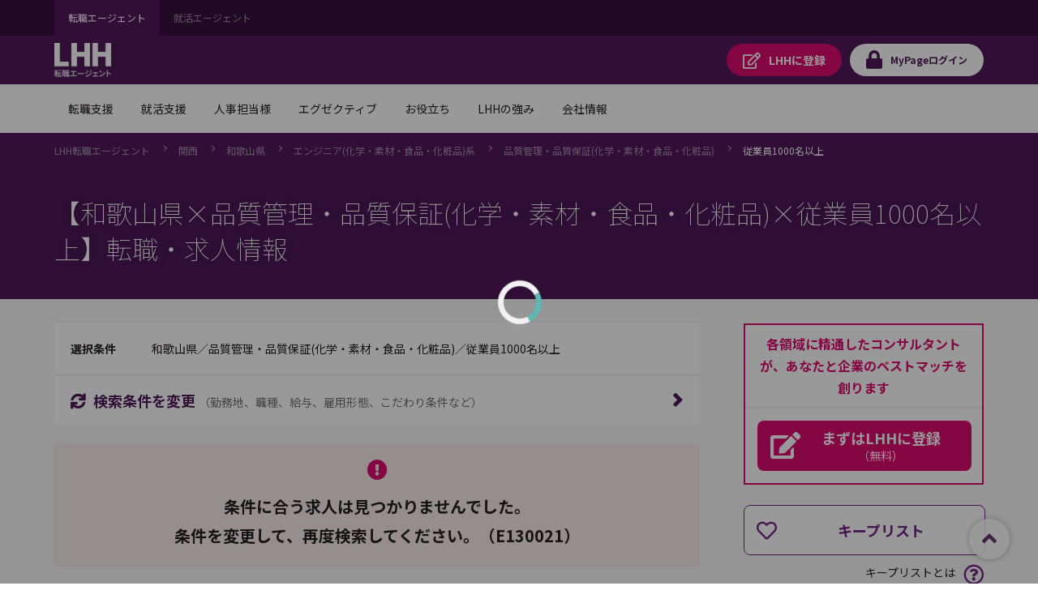

--- FILE ---
content_type: text/html;charset=UTF-8
request_url: https://jp.lhh.com/job/PO_JobListP?occupation=%E3%82%A8%E3%83%B3%E3%82%B8%E3%83%8B%E3%82%A2%28%E5%8C%96%E5%AD%A6%E3%83%BB%E7%B4%A0%E6%9D%90%E3%83%BB%E9%A3%9F%E5%93%81%E3%83%BB%E5%8C%96%E7%B2%A7%E5%93%81%29%E7%B3%BB-%E5%93%81%E8%B3%AA%E7%AE%A1%E7%90%86%E3%83%BB%E5%93%81%E8%B3%AA%E4%BF%9D%E8%A8%BC%28%E5%8C%96%E5%AD%A6%E3%83%BB%E7%B4%A0%E6%9D%90%E3%83%BB%E9%A3%9F%E5%93%81%E3%83%BB%E5%8C%96%E7%B2%A7%E5%93%81%29&prefecture=%E5%92%8C%E6%AD%8C%E5%B1%B1%E7%9C%8C&search_condition=5
body_size: 864654
content:

<!DOCTYPE HTML>
<html lang="ja" lang="ja">
    <head>
<script src="/mypage/static/111213/js/perf/stub.js" type="text/javascript"></script><script src="/mypage/faces/a4j/g/3_3_3.Finalorg.ajax4jsf.javascript.AjaxScript?rel=1768424086000" type="text/javascript"></script><script src="/jslibrary/1752551382258/ui-sfdc-javascript-impl/SfdcCore.js" type="text/javascript"></script><script src="/jslibrary/1746634855258/sfdc/IframeThirdPartyContextLogging.js" type="text/javascript"></script><script src="/mypage/static/111213/js/picklist4.js" type="text/javascript"></script><script src="/jslibrary/1686615502258/sfdc/VFState.js" type="text/javascript"></script><script src="/mypage/resource/1760497914000/PortalFilesSpring/js/jquery.js" type="text/javascript"></script><link class="user" href="/mypage/resource/1760497914000/PortalFilesSpring/css/master.css" rel="stylesheet" type="text/css" /><script src="/jslibrary/1647410351258/sfdc/NetworkTracking.js" type="text/javascript"></script><script>try{ NetworkTracking.init('/_ui/networks/tracking/NetworkTrackingServlet', 'network', '06610000001HOGk'); }catch(x){}try{ NetworkTracking.logPageView();}catch(x){}</script><script>(function(UITheme) {
    UITheme.getUITheme = function() { 
        return UserContext.uiTheme;
    };
}(window.UITheme = window.UITheme || {}));</script><meta HTTP-EQUIV="PRAGMA" CONTENT="NO-CACHE" />
<meta HTTP-EQUIV="Expires" content="Mon, 01 Jan 1990 12:00:00 GMT" /><!-- Google Tag Manager -->
<script>(function(w,d,s,l,i){w[l]=w[l]||[];w[l].push({'gtm.start':
new Date().getTime(),event:'gtm.js'});var f=d.getElementsByTagName(s)[0],
j=d.createElement(s),dl=l!='dataLayer'?'&l='+l:'';j.async=true;j.src=
'https://www.googletagmanager.com/gtm.js?id='+i+dl;f.parentNode.insertBefore(j,f);
})(window,document,'script','dataLayer','GTM-WZZ3TXK2');console.log('Google tag manager LHH');</script>
<!-- End Google Tag Manager -->
        <meta charset="utf-8" />
        <title>PO_JobListP</title>
        <meta content="IE=edge" http-equiv="X-UA-Compatible" />
        <meta content="width=device-width,initial-scale=1,user-scalable=no" name="viewport" />
        <meta content="telephone=no,address=no,email=no" name="format-detection" /><span id="pageId:j_id5">
  <link href="https://fonts.googleapis.com" rel="preconnect" />
  <link href="https://fonts.gstatic.com" rel="preconnect" />
  <link href="https://fonts.googleapis.com/css2?family=Noto+Sans+JP:wght@100;400;500;700&amp;#38;display=swap" rel="stylesheet" /></span>
        
    </head>
    <body class="has-float-area"><!-- Google Tag Manager (noscript) -->
<noscript><iframe src="https://www.googletagmanager.com/ns.html?id=GTM-WZZ3TXK2"
height="0" width="0" style="display:none;visibility:hidden"></iframe></noscript>
<!-- End Google Tag Manager (noscript) -->
        <div id="loader-main">
            <div class="loader-wrapper"></div>
            <div class="loader"></div>
        </div><div id="__next" data-reactroot=""><div class="overflow-hidden_tablet"><header class="tag-ds lhh-2025"></header><main role="main" id="main" class="main tag-ds lhh-2025 bg01" data-test-id="main-content"><div></div><section class="container  pr4 pl4 pl0_tablet pr0_tablet"><div><header class="str-header js-fixed-header">
    <div class="str-header-utility">
        <div class="str-header-utility-inner">
            <ul class="category-list">
                <li><a aria-current="true">転職エージェント</a></li>
                <li><a rel="noopener noreferrer" href="https://www.lhh.com/ja-jp/campus" target="_blank">就活エージェント</a></li>
            </ul>
        </div>
    </div>
    <div class="str-header-inner">
        <span class="company-logo js-fixed-header-logo">
            <a href="https://www.lhh.com/ja-jp">
                <img src="https://www.lhh.com/-/media/Project/LHH/LhhJP/SFDC_parts/logo_lhh_white.png?la=ja-jp" alt="LHH｜アデコグループの転職エージェント">
            </a>
        </span>
        <ul class="button-list js-fixed-header-button">
            <li><a href="/mypage/PO_RegistP" class="button _regist" target="_blank"><span class="omit">LHHに</span>登録</a>
            </li>
            <li><a href="/login?serviceType=E&amp;startURL=PO_MyTopL" class="button _login"><span
                        class="omit">MyPage</span>ログイン</a></li>
        </ul>
<style>
/*
cancel added master.css on 8/28 for mypage header

#drop-nav-label2, #drop-nav-label3,
#menu-nav-label2, #menu-nav-label3
are converted to 2 -> 22, 3 -> 33
*/
.str-header .str-header-inner .menu .menu-content .menu-nav-global>.nav-list>li>a {
	display: flex !important;
	visibility: visible !important;
	pointer-events: auto !important;
}
.str-header .str-header-inner .menu .menu-content .menu-nav-global>.nav-list>li>a[role=tab]::after {
	display: flex !important;
	visibility: visible !important;
	pointer-events: auto !important;
}
.str-header .str-header-inner .menu .menu-content .menu-nav-global .menu-nav-panel[aria-hidden=true] {
	display: none !important;
}
.str-header .str-header-inner .menu .menu-content .menu-nav-global .menu-nav-panel .menu-nav-panel-inner .nav-grid .nav-grid-item._top {
	font-weight: normal !important;
}
</style>
        <div class="menu js-menu">
            <a href="#menu-content" class="button _menu js-menu-hook"><span>メニュー</span></a>
            <div id="menu-content" class="menu-content">
                <nav class="menu-nav-global">
                    <ul class="nav-list js-menu-list">
                        <li>
                            <a href="#menu-nav-panel0" id="menu-nav-label0" class="js-menu-list-hook">転職支援</a>
                            <div class="menu-nav-panel js-menu-list-content" id="menu-nav-panel0">
                                <div class="menu-nav-panel-inner">
                                    <div class="nav-grid">
                                        <div class="nav-grid-item _top"><a href="https://www.lhh.com/ja-jp/individuals"
                                                class="nav-link">転職支援</a></div>
                                        <div class="nav-grid-item">
                                            <ul class="nav-link-list">
                                                <li><a href="/job/PO_JobSearchP"
                                                        class="nav-link">求人検索</a></li>
                                                <li><a href="/mypage/PO_RegistP"
                                                        class="nav-link">LHHに登録</a></li>
                                                <li><a href="https://www.lhh.com/ja-jp/individuals/nps"
                                                        class="nav-link">お客様からの評価（NPS）</a></li>
                                            </ul>
                                        </div>
                                    </div>
                                </div>
                            </div>
                        </li>
                        <li>
                            <a href="#menu-nav-panel1" id="menu-nav-label1" class="js-menu-list-hook">就活支援</a>
                            <div class="menu-nav-panel js-menu-list-content" id="menu-nav-panel1">
                                <div class="menu-nav-panel-inner">
                                    <div class="nav-grid">
                                        <div class="nav-grid-item _top"><a href="https://www.lhh.com/ja-jp/campus"
                                                class="nav-link">就活支援</a></div>
                                        <div class="nav-grid-item">
                                            <ul class="nav-link-list">
                                                <li><a href="https://www.lhh.com/ja-jp/campus/service"
                                                        class="nav-link">サービス紹介</a></li>
                                            </ul>
                                        </div>
                                    </div>
                                </div>
                            </div>
                        </li>
                        <li>
                            <a href="#menu-nav-panel22" id="menu-nav-label22" class="js-menu-list-hook">人事担当様</a>
                            <div class="menu-nav-panel js-menu-list-content" id="menu-nav-panel22">
                                <div class="menu-nav-panel-inner">
                                    <div class="nav-grid">
                                        <div class="nav-grid-item _top"><a href="https://www.lhh.com/ja-jp/organizations"
                                                class="nav-link">人事担当様</a></div>
                                        <div class="nav-grid-item">
                                            <ul class="nav-link-list">
                                                <li><a href="https://www.lhh.com/ja-jp/organizations/recruitment-solutions"
                                                        class="nav-link">採用支援</a></li>
                                                <li><a href="https://www.lhh.com/ja-jp/organizations/leadership-development-and-coaching"
                                                        class="nav-link">リーダーシップ開発</a></li>
                                                <li><a href="https://www.lhh.com/ja-jp/organizations/outplacement"
                                                        class="nav-link">再就職支援</a></li>
                                            </ul>
                                        </div>
                                        <div class="nav-grid-item">
                                            <ul class="nav-link-list">
                                                <li><a href="https://www.lhh.com/ja-jp/organizations/career-mobility"
                                                        class="nav-link">キャリアモビリティ</a></li>
                                                <li><a href="https://www.lhh.com/ja-jp/organizations/executive-solutions"
                                                        class="nav-link">エグゼクティブ人材支援</a></li>
                                                <li><a href="https://www.lhh.com/ja-jp/organizations/upskill-your-capabilities" 
                                                        class="nav-link">人材育成</a></li>
                                            </ul>
                                        </div>
                                    </div>
                                </div>
                            </div>
                        </li>
                        <li>
                            <a href="#menu-nav-panel33" id="menu-nav-label33" class="js-menu-list-hook">エグゼクティブ</a>
                            <div class="menu-nav-panel js-menu-list-content" id="menu-nav-panel33">
                                <div class="menu-nav-panel-inner">
                                    <div class="nav-grid">
                                        <div class="nav-grid-item _top"><a href="https://www.lhh.com/ja-jp/executives"
                                                class="nav-link">エグゼクティブ</a></div>
                                        <div class="nav-grid-item">
                                            <ul class="nav-link-list">
                                                <li><a href="https://www.lhh.com/ja-jp/organizations/recruitment-solutions/executive-search"
                                                        class="nav-link">エグゼクティブサーチ</a></li>
                                                <li><a href="https://www.lhh.com/ja-jp/executives/iceo"
                                                        class="nav-link">エグゼクティブキャリア相談</a></li>
                                            </ul>
                                        </div>
                                    </div>
                                </div>
                            </div>
                        </li>
                        <li>
                            <a href="#menu-nav-panel4" id="menu-nav-label4" class="js-menu-list-hook">お役立ち</a>
                            <div class="menu-nav-panel js-menu-list-content" id="menu-nav-panel4">
                                <div class="menu-nav-panel-inner">
                                    <div class="nav-grid">
                                        <div class="nav-grid-item _top"><a href="https://www.lhh.com/ja-jp/insights" class="nav-link">お役立ち</a>
                                        </div>
                                        <div class="nav-grid-item">
                                            <ul class="nav-link-list">
                                                <li><a href="https://www.lhh.com/ja-jp/insights" class="nav-link">すべての記事</a></li>
                                                <li><a href="https://www.lhh.com/ja-jp/salary-guide" class="nav-link">サラリーガイド</a></li>
                                            </ul>
                                        </div>
                                    </div>
                                </div>
                            </div>
                        </li>
                        <li>
                            <a href="#menu-nav-panel5" id="menu-nav-label5" class="js-menu-list-hook">LHHの強み</a>
                            <div class="menu-nav-panel js-menu-list-content" id="menu-nav-panel5">
                                <div class="menu-nav-panel-inner">
                                    <div class="nav-grid">
                                        <div class="nav-grid-item _top"><a href="https://www.lhh.com/ja-jp/our-expertise" class="nav-link">LHHの強み</a>
                                        </div>
                                        <div class="nav-grid-item">
                                            <ul class="nav-link-list">
                                                <li><a href="https://www.lhh.com/ja-jp/our-expertise/industries" class="nav-link">当社の専門性</a></li>
                                                <li><a href="https://www.lhh.com/ja-jp/our-expertise/practices" class="nav-link">専門分野</a></li>
                                                <li><a href="https://www.lhh.com/ja-jp/our-expertise/diversity-equity-and-inclusion" class="nav-link">DEI（多様性・公平性・包括性）</a></li>
                                            </ul>
                                        </div>
                                    </div>
                                </div>
                            </div>
                        </li>
                        <li>
                            <a href="#menu-nav-panel6" id="menu-nav-label6" class="js-menu-list-hook">会社情報</a>
                            <div class="menu-nav-panel js-menu-list-content" id="menu-nav-panel6">
                                <div class="menu-nav-panel-inner">
                                    <div class="nav-grid">
                                        <div class="nav-grid-item _top"><a href="https://www.lhh.com/ja-jp/about-us" class="nav-link">会社情報</a>
                                        </div>
                                        <div class="nav-grid-item">
                                            <ul class="nav-link-list">
                                                <li><a href="https://www.lhh.com/ja-jp/about-us/our-story" class="nav-link">LHHの歩み</a></li>
                                                <li><a href="https://www.lhh.com/ja-jp/about-us/our-team" class="nav-link">チーム紹介</a></li>
                                                <li><a href="https://www.lhh.com/ja-jp/about-us/our-culture" class="nav-link">企業文化</a></li>
                                            </ul>
                                        </div>
                                        <div class="nav-grid-item">
                                            <ul class="nav-link-list">
                                                <li><a href="https://www.lhh.com/ja-jp/about-us/our-story" class="nav-link">LHHで働く</a></li>
                                                <li><a href="https://www.lhh.com/ja-jp/about-us/our-presence" class="nav-link">拠点情報</a></li>
                                            </ul>
                                        </div>
                                    </div>
                                </div>
                            </div>
                        </li>
                    </ul>
                </nav>
                <div class="menu-utility">
                    <div class="menu-utility-inner">
                        <ul class="category-list">
                            <li><a aria-current="true">転職エージェント</a></li>
                            <li><a href="https://www.lhh.com/ja-jp/campus" target="_blank">就活エージェント <span
                                        class="mod-icon-blank">新規ウィンドウで開く</span></a></li>
                        </ul>
                    </div>
                </div>
            </div>
        </div>
    </div>
</header>
<nav class="str-nav-global js-drop-nav js-fixed-header-nav">
    <ul class="nav-list js-drop-nav-list">
        <li>
            <a href="https://www.lhh.com/ja-jp/individuals" id="drop-nav-label0" class="js-drop-nav-hook">転職支援</a>
            <div id="drop-nav-panel0" class="drop-nav-panel js-drop-nav-content">
                <div class="drop-nav-panel-inner">
                    <div class="nav-grid">
                        <div class="nav-grid-item _top"><a href="https://www.lhh.com/ja-jp/individuals" class="nav-link">転職支援</a></div>
                        <div class="nav-grid-item">
                            <ul class="nav-link-list">
                                <li><a href="/job/PO_JobSearchP" class="nav-link">求人検索</a></li>
                                <li><a href="/mypage/PO_RegistP" class="nav-link">LHHに登録</a></li>
                                <li><a href="https://www.lhh.com/ja-jp/individuals/nps" class="nav-link">お客様からの評価（NPS）</a></li>
                            </ul>
                        </div>
                    </div>
                </div>
            </div>
        </li>
        <li>
            <a href="https://www.lhh.com/ja-jp/campus" id="drop-nav-label1" class="js-drop-nav-hook">就活支援</a>
            <div id="drop-nav-panel1" class="drop-nav-panel js-drop-nav-content">
                <div class="drop-nav-panel-inner">
                    <div class="nav-grid">
                        <div class="nav-grid-item _top"><a href="https://www.lhh.com/ja-jp/campus" class="nav-link">就活支援</a></div>
                        <div class="nav-grid-item">
                            <ul class="nav-link-list">
                                <li><a href="https://www.lhh.com/ja-jp/campus/service" class="nav-link">サービス紹介</a></li>
                            </ul>
                        </div>
                    </div>
                </div>
            </div>
        </li>
        <li>
            <a href="https://www.lhh.com/ja-jp/organizations" id="drop-nav-label22" class="js-drop-nav-hook">人事担当様</a>
            <div id="drop-nav-panel22" class="drop-nav-panel js-drop-nav-content">
                <div class="drop-nav-panel-inner">
                    <div class="nav-grid">
                        <div class="nav-grid-item _top"><a href="https://www.lhh.com/ja-jp/organizations" class="nav-link">人事担当様</a>
                        </div>
                        <div class="nav-grid-item">
                            <ul class="nav-link-list">
                                <li><a href="https://www.lhh.com/ja-jp/organizations/recruitment-solutions" class="nav-link">採用支援</a>
                                </li>
                                <li><a href="https://www.lhh.com/ja-jp/organizations/leadership-development-and-coaching" class="nav-link">リーダーシップ開発</a>
                                </li>
                                <li><a href="https://www.lhh.com/ja-jp/organizations/outplacement" class="nav-link">再就職支援</a></li>
                            </ul>
                        </div>
                        <div class="nav-grid-item">
                            <ul class="nav-link-list">
                                <li><a href="https://www.lhh.com/ja-jp/organizations/career-mobility" class="nav-link">キャリアモビリティ</a></li>
                                <li><a href="https://www.lhh.com/ja-jp/organizations/executive-solutions" class="nav-link">エグゼクティブ人材支援</a>
                                </li>
                                <li><a href="https://www.lhh.com/ja-jp/organizations/upskill-your-capabilities" class="nav-link">人材育成</a></li>
                            </ul>
                        </div>
                    </div>
                </div>
            </div>
        </li>
        <li>
            <a href="https://www.lhh.com/ja-jp/executives" id="drop-nav-label33" class="js-drop-nav-hook">エグゼクティブ</a>
            <div id="drop-nav-panel33" class="drop-nav-panel js-drop-nav-content">
                <div class="drop-nav-panel-inner">
                    <div class="nav-grid">
                        <div class="nav-grid-item _top"><a href="https://www.lhh.com/ja-jp/executives" class="nav-link">エグゼクティブ</a></div>
                        <div class="nav-grid-item">
                            <ul class="nav-link-list">
                                <li><a href="https://www.lhh.com/ja-jp/organizations/recruitment-solutions/executive-search" class="nav-link">エグゼクティブサーチ</a></li>
                                <li><a href="https://www.lhh.com/ja-jp/executives/iceo" class="nav-link">エグゼクティブキャリア相談</a></li>
                            </ul>
                        </div>
                    </div>
                </div>
            </div>
        </li>
        <li>
            <a href="https://www.lhh.com/ja-jp/insights" id="drop-nav-label4" class="js-drop-nav-hook">お役立ち</a>
            <div id="drop-nav-panel4" class="drop-nav-panel js-drop-nav-content">
                <div class="drop-nav-panel-inner">
                    <div class="nav-grid">
                        <div class="nav-grid-item _top"><a href="https://www.lhh.com/ja-jp/insights" class="nav-link">お役立ち</a></div>
                        <div class="nav-grid-item">
                            <ul class="nav-link-list">
                                <li><a href="https://www.lhh.com/ja-jp/insights" class="nav-link">すべての記事</a></li>
                                <li><a href="https://www.lhh.com/ja-jp/salary-guide" class="nav-link">サラリーガイド</a></li>
                            </ul>
                        </div>
                    </div>
                </div>
            </div>
        </li>
        <li>
            <a href="https://www.lhh.com/ja-jp/our-expertise" id="drop-nav-label5" class="js-drop-nav-hook">LHHの強み</a>
            <div id="drop-nav-panel5" class="drop-nav-panel js-drop-nav-content">
                <div class="drop-nav-panel-inner">
                    <div class="nav-grid">
                        <div class="nav-grid-item _top"><a href="https://www.lhh.com/ja-jp/our-expertise" class="nav-link">LHHの強み</a></div>
                        <div class="nav-grid-item">
                            <ul class="nav-link-list">
                                <li><a href="https://www.lhh.com/ja-jp/our-expertise/industries" class="nav-link">当社の専門性</a></li>
                                <li><a href="https://www.lhh.com/ja-jp/our-expertise/practices" class="nav-link">専門分野</a></li>
                                <li><a href="https://www.lhh.com/ja-jp/our-expertise/diversity-equity-and-inclusion" class="nav-link">DEI（多様性・公平性・包括性）</a></li>
                            </ul>
                        </div>
                    </div>
                </div>
            </div>
        </li>
        <li>
            <a href="https://www.lhh.com/ja-jp/about-us" id="drop-nav-label6" class="js-drop-nav-hook">会社情報</a>
            <div id="drop-nav-panel6" class="drop-nav-panel js-drop-nav-content">
                <div class="drop-nav-panel-inner">
                    <div class="nav-grid">
                        <div class="nav-grid-item _top"><a href="https://www.lhh.com/ja-jp/about-us" class="nav-link">会社情報</a></div>
                        <div class="nav-grid-item">
                            <ul class="nav-link-list">
                                <li><a href="https://www.lhh.com/ja-jp/about-us/our-story" class="nav-link">LHHの歩み</a></li>
                                <li><a href="https://www.lhh.com/ja-jp/about-us/our-team" class="nav-link">チーム紹介</a></li>
                                <li><a href="https://www.lhh.com/ja-jp/about-us/our-culture" class="nav-link">企業文化</a></li>
                            </ul>
                        </div>
                        <div class="nav-grid-item">
                            <ul class="nav-link-list">
                                <li><a href="https://www.lhh.com/ja-jp/about-us/our-story" class="nav-link">LHHで働く</a></li>
                                <li><a href="https://www.lhh.com/ja-jp/about-us/our-presence" class="nav-link">拠点情報</a></li>
                            </ul>
                        </div>
                    </div>
                </div>
            </div>
        </li>
    </ul>
</nav></div></section><div></div></main><footer role="contentinfo" class="tag-ds lhh-2025"></footer></div></div><span id="pageId:breadcrumb">
    <div class="mod-pagetitle-01">
        <div aria-label="Breadcrumb" class="breadcrumb">
            <ul class="breadcrumb-list">
                        <li>
                            <a href="https://www.lhh.com/ja-jp/">LHH&#36578;&#32887;&#12456;&#12540;&#12472;&#12455;&#12531;&#12488;</a>
                        </li>
                        <li>
                            <a href="/job/PO_JobListP?prefecture=大阪府_兵庫県_京都府_滋賀県_奈良県_和歌山県">&#38306;&#35199;</a>
                        </li>
                        <li>
                            <a href="/job/PO_JobListP?prefecture=和歌山県">&#21644;&#27468;&#23665;&#30476;</a>
                        </li>
                        <li>
                            <a href="/job/PO_JobListP?occupation=エンジニア(化学・素材・食品・化粧品)系&amp;prefecture=和歌山県">&#12456;&#12531;&#12472;&#12491;&#12450;(&#21270;&#23398;&#12539;&#32032;&#26448;&#12539;&#39135;&#21697;&#12539;&#21270;&#31911;&#21697;)&#31995;</a>
                        </li>
                        <li>
                            <a href="/job/PO_JobListP?occupation=エンジニア(化学・素材・食品・化粧品)系-品質管理・品質保証(化学・素材・食品・化粧品)&amp;prefecture=和歌山県">&#21697;&#36074;&#31649;&#29702;&#12539;&#21697;&#36074;&#20445;&#35388;(&#21270;&#23398;&#12539;&#32032;&#26448;&#12539;&#39135;&#21697;&#12539;&#21270;&#31911;&#21697;)</a>
                        </li>
                        <li>
                            <a aria-current="page">&#24467;&#26989;&#21729;1000&#21517;&#20197;&#19978;</a>
                        </li>
            </ul>
        </div>
            <h1 class="title">&#12304;&#21644;&#27468;&#23665;&#30476;&times;&#21697;&#36074;&#31649;&#29702;&#12539;&#21697;&#36074;&#20445;&#35388;(&#21270;&#23398;&#12539;&#32032;&#26448;&#12539;&#39135;&#21697;&#12539;&#21270;&#31911;&#21697;)&times;&#24467;&#26989;&#21729;1000&#21517;&#20197;&#19978;&#12305;&#36578;&#32887;&#12539;&#27714;&#20154;&#24773;&#22577;</h1>
            
             <script type="application/ld+json">
                {
"@context": "http://schema.org",
"@type": "BreadcrumbList",
"itemListElement": [
{
"@type": "ListItem",
"position": "1",
"item": {
"@id": "/",
"name": "LHH転職エージェント"
}
},
{
"@type": "ListItem",
"position": "2",
"item": {
"@id": "/job/PO_JobListP?prefecture=大阪府_兵庫県_京都府_滋賀県_奈良県_和歌山県",
"name": "関西"
}
},
{
"@type": "ListItem",
"position": "3",
"item": {
"@id": "/job/PO_JobListP?prefecture=和歌山県",
"name": "和歌山県"
}
},
{
"@type": "ListItem",
"position": "4",
"item": {
"@id": "/job/PO_JobListP?occupation=エンジニア(化学・素材・食品・化粧品)系&prefecture=和歌山県",
"name": "エンジニア(化学・素材・食品・化粧品)系"
}
},
{
"@type": "ListItem",
"position": "5",
"item": {
"@id": "/job/PO_JobListP?occupation=エンジニア(化学・素材・食品・化粧品)系-品質管理・品質保証(化学・素材・食品・化粧品)&prefecture=和歌山県",
"name": "品質管理・品質保証(化学・素材・食品・化粧品)"
}
},
{
"@type": "ListItem",
"position": "6",
"item": {
"@id": "",
"name": "従業員1000名以上"
}
}
]
}
            </script>
        
    </div>
    <script>
        // decoding current url
        //var currentUrl =　decodeURIComponent('https://jp.lhh.com/job/PO_JobListP?occupation=%E3%82%A8%E3%83%B3%E3%82%B8%E3%83%8B%E3%82%A2%28%E5%8C%96%E5%AD%A6%E3%83%BB%E7%B4%A0%E6%9D%90%E3%83%BB%E9%A3%9F%E5%93%81%E3%83%BB%E5%8C%96%E7%B2%A7%E5%93%81%29%E7%B3%BB-%E5%93%81%E8%B3%AA%E7%AE%A1%E7%90%86%E3%83%BB%E5%93%81%E8%B3%AA%E4%BF%9D%E8%A8%BC%28%E5%8C%96%E5%AD%A6%E3%83%BB%E7%B4%A0%E6%9D%90%E3%83%BB%E9%A3%9F%E5%93%81%E3%83%BB%E5%8C%96%E7%B2%A7%E5%93%81%29&page_number=1&prefecture=%E5%92%8C%E6%AD%8C%E5%B1%B1%E7%9C%8C&search_condition=5');
        var currentUrl ='https://jp.lhh.com/job/PO_JobListP?occupation=%E3%82%A8%E3%83%B3%E3%82%B8%E3%83%8B%E3%82%A2%28%E5%8C%96%E5%AD%A6%E3%83%BB%E7%B4%A0%E6%9D%90%E3%83%BB%E9%A3%9F%E5%93%81%E3%83%BB%E5%8C%96%E7%B2%A7%E5%93%81%29%E7%B3%BB-%E5%93%81%E8%B3%AA%E7%AE%A1%E7%90%86%E3%83%BB%E5%93%81%E8%B3%AA%E4%BF%9D%E8%A8%BC%28%E5%8C%96%E5%AD%A6%E3%83%BB%E7%B4%A0%E6%9D%90%E3%83%BB%E9%A3%9F%E5%93%81%E3%83%BB%E5%8C%96%E7%B2%A7%E5%93%81%29&page_number=1&prefecture=%E5%92%8C%E6%AD%8C%E5%B1%B1%E7%9C%8C&search_condition=5';
        // APM-268
        if(!currentUrl) currentUrl = '';
        var canonicalUrl = currentUrl.replace('&page_number=1','').replace('page_number=1&','').replace('page_number=1','');
        if(canonicalUrl.endsWith('?')) {
            canonicalUrl = canonicalUrl.slice(0,-1);
        }

        // adding no index if job count is zero\
        if(true) {
            $('head').append( '<meta name="robots" content="noindex" />' );
        }
        // adding icon to title
        $('head').append( '<link rel="shortcut icon" href="/mypage/resource/1680489959000/favicon/Spring/favicon.ico" />');
        // adding page title
        $('head>title').html('【和歌山県×品質管理・品質保証(化学・素材・食品・化粧品)×従業員1000名以上】の転職・求人情報｜LHH転職エージェント');
        // adding description tag
        $('head').append( '<meta name="description" content="【和歌山県×品質管理・品質保証(化学・素材・食品・化粧品)×従業員1000名以上】の転職・求人情報一覧。転職エージェントならLHH転職エージェント。 LHH転職エージェントではご経験とご希望に応じ、各職種と業界に精通したコンサルタントが、転職活動を親身にサポート。" ><meta property="og:description" content="【和歌山県×品質管理・品質保証(化学・素材・食品・化粧品)×従業員1000名以上】の転職・求人情報一覧。転職エージェントならLHH転職エージェント。 LHH転職エージェントではご経験とご希望に応じ、各職種と業界に精通したコンサルタントが、転職活動を親身にサポート。">');
        // adding ogp title
        $('head').append( '<meta property="og:title" content="【和歌山県×品質管理・品質保証(化学・素材・食品・化粧品)×従業員1000名以上】の転職・求人情報｜LHH転職エージェント" >' );
        // adding keyword meta tag
        $('head').append( '<meta name="keywords" content="和歌山県,品質管理・品質保証(化学・素材・食品・化粧品)の従業員1000名以上,転職,転職エージェント,転職情報,転職サイト,転職支援,求人,求人情報,LHH転職エージェント" >' );
        // adding canonical tag // APM-268
        $('head').append( '<link href='+ canonicalUrl+' rel="canonical">' );
        // adding ogp url
        $('head').append( '<meta property="og:url" content='+ currentUrl+ '>' );
        // adding og type
        $('head').append( '<meta property="og:type" content="article" >' );
        // adding ogp site name
        $('head').append( '<meta property="og:site_name" content="LHH転職エージェント" >' );
        // adding og image tag
        $('head').append( '<meta property="og:image" content="" >' );
        //}
    </script></span><span id="pageId:exceptionPanel"><span id="pageId:exceptionMessage"></span></span>
        <div class="str-container _bgcolor">
            <div class="str-content _col2">
                <div class="str-main-column">
                    <div class="search-box _compact">
                        <div class="search-condition">
                            <dl class="search-condition-list">
                                <dt>&#36984;&#25246;&#26465;&#20214;</dt>
                                <dd><span id="pageId:searchConditionId">
                                        &#21644;&#27468;&#23665;&#30476;&#65295;&#21697;&#36074;&#31649;&#29702;&#12539;&#21697;&#36074;&#20445;&#35388;(&#21270;&#23398;&#12539;&#32032;&#26448;&#12539;&#39135;&#21697;&#12539;&#21270;&#31911;&#21697;)&#65295;&#24467;&#26989;&#21729;1000&#21517;&#20197;&#19978;</span>
                                </dd>
                            </dl>
                        </div>
                        <div class="search-button-block">
                            <a class="search-button js-dialog" href="#divSearchConditionsChange" id="SearchConditionsChange" onclick="funcRemove('divSearchConditionsChange');">
                                <span class="icon-font _sync">&#26908;&#32034;&#26465;&#20214;&#12434;&#22793;&#26356;</span>
                                <span class="note">&#65288;&#21220;&#21209;&#22320;&#12289;&#32887;&#31278;&#12289;&#32102;&#19982;&#12289;&#38599;&#29992;&#24418;&#24907;&#12289;&#12371;&#12384;&#12431;&#12426;&#26465;&#20214;&#12394;&#12393;&#65289;</span>
                            </a>
                        </div>
                    </div>
<form id="pageId:JobSearchResultFromId" name="pageId:JobSearchResultFromId" method="post" action="/job/PO_JobListP" enctype="application/x-www-form-urlencoded">
<input type="hidden" name="pageId:JobSearchResultFromId" value="pageId:JobSearchResultFromId" />
<script id="pageId:JobSearchResultFromId:j_id56" type="text/javascript">previousPageAF=function(){A4J.AJAX.Submit('pageId:JobSearchResultFromId',null,{'similarityGroupingId':'pageId:JobSearchResultFromId:j_id56','oncomplete':function(request,event,data){doJobSearchJsOfResultList('?prefecture=%E5%92%8C%E6%AD%8C%E5%B1%B1%E7%9C%8C&occupation=%E3%82%A8%E3%83%B3%E3%82%B8%E3%83%8B%E3%82%A2%28%E5%8C%96%E5%AD%A6%E3%83%BB%E7%B4%A0%E6%9D%90%E3%83%BB%E9%A3%9F%E5%93%81%E3%83%BB%E5%8C%96%E7%B2%A7%E5%93%81%29%E7%B3%BB%2D%E5%93%81%E8%B3%AA%E7%AE%A1%E7%90%86%E3%83%BB%E5%93%81%E8%B3%AA%E4%BF%9D%E8%A8%BC%28%E5%8C%96%E5%AD%A6%E3%83%BB%E7%B4%A0%E6%9D%90%E3%83%BB%E9%A3%9F%E5%93%81%E3%83%BB%E5%8C%96%E7%B2%A7%E5%93%81%29&search_condition=5&sort_order=1&page_number=1', '{"year_of_graduation":null,"user_id":"000000000000000000","sort_order":1,"serviceType":"E","search_condition":{"is_woman_active":false,"is_weekends_and_holidays_off":false,"is_succsessful_hiring_history":false,"is_startup_company":false,"is_part_work_from_home":false,"is_open_to_recent_grad":false,"is_no_relocation":false,"is_no_experience_in_the_job_type_allowed":false,"is_more_than_120_days_off":false,"is_more_than_1000_employees":true,"is_maternity_leave_parental_leave":false,"is_management_position":false,"is_listed_company":false,"is_language_skill":false,"is_global_company":false,"is_full_work_from_home":false,"is_freelance":false,"is_foreign_company":false,"is_flextime":false,"is_exclusive_job_opening":false,"is_employment_of_disabled":false,"CONST_CLASS_SEARCHCONDITION":"SearchCondition"},"prefecture":["和歌山県"],"offset_index":0,"occupation":[{"mode":1,"middle_classification":"品質管理・品質保証(化学・素材・食品・化粧品)","large_classification":"エンジニア(化学・素材・食品・化粧品)系"}],"limit_count":20,"job_number":null,"is_perm":false,"is_new_graduate":false,"is_match_condition_segment":false,"industryList":[],"industry":{"is_transportation":false,"is_trading":false,"is_service":false,"is_retail_distribution":false,"is_real_estate":false,"is_other":false,"is_mass_media":false,"is_maker":false,"is_it":false,"is_financial":false,"is_consulting":false,"CONST_CLASS_INDUSTRY":"Industry"},"freeword":{"words":[],"mode":1,"CONST_MTHD_ADDWORDS":"addWords","CONST_MTHD_ADDWORD":"addWord","CONST_CLASS_FREEWORD":"FreeWord"},"etcCondition":[],"client_number":null,"annual_income":""}', '0');},'parameters':{'pageId:JobSearchResultFromId:j_id56':'pageId:JobSearchResultFromId:j_id56'} } )};
</script><script id="pageId:JobSearchResultFromId:j_id57" type="text/javascript">nextPageAF=function(){A4J.AJAX.Submit('pageId:JobSearchResultFromId',null,{'similarityGroupingId':'pageId:JobSearchResultFromId:j_id57','oncomplete':function(request,event,data){doJobSearchJsOfResultList('?prefecture=%E5%92%8C%E6%AD%8C%E5%B1%B1%E7%9C%8C&occupation=%E3%82%A8%E3%83%B3%E3%82%B8%E3%83%8B%E3%82%A2%28%E5%8C%96%E5%AD%A6%E3%83%BB%E7%B4%A0%E6%9D%90%E3%83%BB%E9%A3%9F%E5%93%81%E3%83%BB%E5%8C%96%E7%B2%A7%E5%93%81%29%E7%B3%BB%2D%E5%93%81%E8%B3%AA%E7%AE%A1%E7%90%86%E3%83%BB%E5%93%81%E8%B3%AA%E4%BF%9D%E8%A8%BC%28%E5%8C%96%E5%AD%A6%E3%83%BB%E7%B4%A0%E6%9D%90%E3%83%BB%E9%A3%9F%E5%93%81%E3%83%BB%E5%8C%96%E7%B2%A7%E5%93%81%29&search_condition=5&sort_order=1&page_number=1', '{"year_of_graduation":null,"user_id":"000000000000000000","sort_order":1,"serviceType":"E","search_condition":{"is_woman_active":false,"is_weekends_and_holidays_off":false,"is_succsessful_hiring_history":false,"is_startup_company":false,"is_part_work_from_home":false,"is_open_to_recent_grad":false,"is_no_relocation":false,"is_no_experience_in_the_job_type_allowed":false,"is_more_than_120_days_off":false,"is_more_than_1000_employees":true,"is_maternity_leave_parental_leave":false,"is_management_position":false,"is_listed_company":false,"is_language_skill":false,"is_global_company":false,"is_full_work_from_home":false,"is_freelance":false,"is_foreign_company":false,"is_flextime":false,"is_exclusive_job_opening":false,"is_employment_of_disabled":false,"CONST_CLASS_SEARCHCONDITION":"SearchCondition"},"prefecture":["和歌山県"],"offset_index":0,"occupation":[{"mode":1,"middle_classification":"品質管理・品質保証(化学・素材・食品・化粧品)","large_classification":"エンジニア(化学・素材・食品・化粧品)系"}],"limit_count":20,"job_number":null,"is_perm":false,"is_new_graduate":false,"is_match_condition_segment":false,"industryList":[],"industry":{"is_transportation":false,"is_trading":false,"is_service":false,"is_retail_distribution":false,"is_real_estate":false,"is_other":false,"is_mass_media":false,"is_maker":false,"is_it":false,"is_financial":false,"is_consulting":false,"CONST_CLASS_INDUSTRY":"Industry"},"freeword":{"words":[],"mode":1,"CONST_MTHD_ADDWORDS":"addWords","CONST_MTHD_ADDWORD":"addWord","CONST_CLASS_FREEWORD":"FreeWord"},"etcCondition":[],"client_number":null,"annual_income":""}', '0');},'parameters':{'pageId:JobSearchResultFromId:j_id57':'pageId:JobSearchResultFromId:j_id57'} } )};
</script><script id="pageId:JobSearchResultFromId:j_id58" type="text/javascript">seeMoreSearchAF=function(seeMoreParam){A4J.AJAX.Submit('pageId:JobSearchResultFromId',null,{'similarityGroupingId':'pageId:JobSearchResultFromId:j_id58','oncomplete':function(request,event,data){setPagination(false,false,false);bindLazyLoad(); $('#loader-main').hide();},'parameters':{'pageId:JobSearchResultFromId:j_id58':'pageId:JobSearchResultFromId:j_id58','seeMoreParam':(typeof seeMoreParam!='undefined'&&seeMoreParam!=null)?seeMoreParam:''} } )};
</script><script id="pageId:JobSearchResultFromId:j_id59" type="text/javascript">sortColumnAF=function(sortColumn){A4J.AJAX.Submit('pageId:JobSearchResultFromId',null,{'similarityGroupingId':'pageId:JobSearchResultFromId:j_id59','oncomplete':function(request,event,data){doJobSearchJsOfResultList('?prefecture=%E5%92%8C%E6%AD%8C%E5%B1%B1%E7%9C%8C&occupation=%E3%82%A8%E3%83%B3%E3%82%B8%E3%83%8B%E3%82%A2%28%E5%8C%96%E5%AD%A6%E3%83%BB%E7%B4%A0%E6%9D%90%E3%83%BB%E9%A3%9F%E5%93%81%E3%83%BB%E5%8C%96%E7%B2%A7%E5%93%81%29%E7%B3%BB%2D%E5%93%81%E8%B3%AA%E7%AE%A1%E7%90%86%E3%83%BB%E5%93%81%E8%B3%AA%E4%BF%9D%E8%A8%BC%28%E5%8C%96%E5%AD%A6%E3%83%BB%E7%B4%A0%E6%9D%90%E3%83%BB%E9%A3%9F%E5%93%81%E3%83%BB%E5%8C%96%E7%B2%A7%E5%93%81%29&search_condition=5&sort_order=1&page_number=1', '{"year_of_graduation":null,"user_id":"000000000000000000","sort_order":1,"serviceType":"E","search_condition":{"is_woman_active":false,"is_weekends_and_holidays_off":false,"is_succsessful_hiring_history":false,"is_startup_company":false,"is_part_work_from_home":false,"is_open_to_recent_grad":false,"is_no_relocation":false,"is_no_experience_in_the_job_type_allowed":false,"is_more_than_120_days_off":false,"is_more_than_1000_employees":true,"is_maternity_leave_parental_leave":false,"is_management_position":false,"is_listed_company":false,"is_language_skill":false,"is_global_company":false,"is_full_work_from_home":false,"is_freelance":false,"is_foreign_company":false,"is_flextime":false,"is_exclusive_job_opening":false,"is_employment_of_disabled":false,"CONST_CLASS_SEARCHCONDITION":"SearchCondition"},"prefecture":["和歌山県"],"offset_index":0,"occupation":[{"mode":1,"middle_classification":"品質管理・品質保証(化学・素材・食品・化粧品)","large_classification":"エンジニア(化学・素材・食品・化粧品)系"}],"limit_count":20,"job_number":null,"is_perm":false,"is_new_graduate":false,"is_match_condition_segment":false,"industryList":[],"industry":{"is_transportation":false,"is_trading":false,"is_service":false,"is_retail_distribution":false,"is_real_estate":false,"is_other":false,"is_mass_media":false,"is_maker":false,"is_it":false,"is_financial":false,"is_consulting":false,"CONST_CLASS_INDUSTRY":"Industry"},"freeword":{"words":[],"mode":1,"CONST_MTHD_ADDWORDS":"addWords","CONST_MTHD_ADDWORD":"addWord","CONST_CLASS_FREEWORD":"FreeWord"},"etcCondition":[],"client_number":null,"annual_income":""}', '0');},'parameters':{'sortColumn':(typeof sortColumn!='undefined'&&sortColumn!=null)?sortColumn:'','pageId:JobSearchResultFromId:j_id59':'pageId:JobSearchResultFromId:j_id59'} } )};
</script><script id="pageId:JobSearchResultFromId:j_id61" type="text/javascript">SeeMoreQuery=function(){A4J.AJAX.Submit('pageId:JobSearchResultFromId',null,{'similarityGroupingId':'pageId:JobSearchResultFromId:j_id61','parameters':{'pageId:JobSearchResultFromId:j_id61':'pageId:JobSearchResultFromId:j_id61'} } )};
</script><script id="pageId:JobSearchResultFromId:j_id62" type="text/javascript">updateValuesactfun=function(){A4J.AJAX.Submit('pageId:JobSearchResultFromId',null,{'similarityGroupingId':'pageId:JobSearchResultFromId:j_id62','oncomplete':function(request,event,data){setPagination(false,false,false); $('#loader-main').hide();},'parameters':{'pageId:JobSearchResultFromId:j_id62':'pageId:JobSearchResultFromId:j_id62'} } )};
</script><span id="pageId:JobSearchResultFromId:listOfJobSearchResultId"></span><div id="pageId:JobSearchResultFromId:j_id324"></div>
</form><span id="ajax-view-state-page-container" style="display: none"><span id="ajax-view-state" style="display: none"><input type="hidden"  id="com.salesforce.visualforce.ViewState" name="com.salesforce.visualforce.ViewState" value="i:AAAAWXsidCI6IjAwRDEwMDAwMDAwNjJPYSIsInYiOiIwMkcxMDAwMDAwMDkxdDIiLCJhIjoidmZlbmNyeXB0aW9ua2V5IiwidSI6IjAwNTEwMDAwMDA5WEVwcCJ9B0HhLAzZS6O+ZMZCq+YiWrpy+3l7pBY0LL/7uAAAAZvMk0zP+Qyw3yw74if8AsDdb7CpJUlnsIrwMoxPYXyBO/m7WRye/OtvDfaqq/oHdc8MGIHBZcD7YYejAuHR+fVY1VtgVR1lK/5Nt461fJpUUfMdr7LhO2ClE/Aage4EgqToO86V7wZUw31Ty02nlYhj+E9HuLzQBprNQpQVNlNpGQaycZ100TLMJf89cUfAiBdxjsecFS2hcQJvNEuKoOgbnHUa/0nT80yL9ovyXJiUtpOSMesbgl2tSdJaIDFRv2TEReUCHibDfGFNQLjAOUVWUKL9QNvCE3ix1n1zDRBLIsNpDqGI2UpTQrRkJUog5c4L/TX3wcSCZH7rm/7sJOXRP3BnlEXzqnFvalwx2lQmxe/N5+kqq2g1+VZGlyAxdtK9Q30/h6sTzLYIeu54+VrdgCXCOTqyAaNEDdo6QtiHYj4PXPZHxNGD0J9h1pcftS1rR27QU+Gc+MvtdHbCHPO/56RFTWs6lE4QUnHa2uwYnzk+CFeLNmmCXYDCkeYM/7RA6iwDm+1UcduqgC81kclMvOsfEL4x0B7nBXqX3hFUKol7/hcEjVHucrnOIoaj/FEjxwuT44ubz+ygrUsSnJnMuzpKQvEGoLOi7xL0uzZtN9MAbH5N2G7kZKcegtqnK+8oh5rLHLwdp5NX1DAjV8UA1s/wrXsK+VvTX6A62PCPjJP36oFUqW3H1nyypTFM3jIT7K5VL6lBTnhPKeRVxLKw5l2BZ/pyoGwUyZzj/BhBjEYgD8D5TGzdQtgeISvl/7fxLVx0EsgY+UZcI8sSfQ79a6dJdfwxLIJ1iz0ISzamazVfWRs2I/OqPUJLt5wDiUjZmDuWJMVrfLmZvPA3fCKGHusfncCWu0/GEdKXVkWfnw5NcCGFeqI8VjbPIYUwiG/wswTvRaCgfizLIU4BzTqexsL7e1yDOPL2HH1Vu/TnWB6xPz3jiFppt9rCiZd8/zxElDZxVBOZ2Ic33/HNqEGAGZcJa2vWVaceGudrTKMHR+RucxRvHK45U36lf8bey+aLqaHJPgi1F2TgDrrICooYIj8PurB+IOrY1MGPHpimJrgNa7HDSvmlqsRs0f+J9cnRQaeFfmoDz5pNACghe5Vu/dTv35pisFn69sQQSOWREGOq/wcwnFIVSrMLOzyftKoJj6PqcWvMe13/RFRqVQsMHsOgg+yhK2m6mlw7ZXkBB2EDXb6U/AiK/PcGEfjixQ4pK5AOkBKD4m4lfxytUckA0czbSqr6fsauWOPSptDhNw7++kMyE+fRRjYMqC6GyvOq2+QvReqzqfF8mP5cW48e2gA+Xoi/[base64]/ue1svbjgn9VDTHiW6VDp8SlFC3cKbyFa1g/PR217bbu3y7nSzw7xGnoyRpq81Wk9Me1wELAUogIAwsOg65ds5Hbn7nJViiOJ7efceHzy7h/[base64]/Jz4+B4KLMRDi+Hoxf8l0kqpVktMesoxPgIFviZuRdKbjs7WG//aB208vVSx92xi9ffZRxGpaG0/RGNf5vAS90Pu9wf5vPy1cJ/16erhe8U1ZkAp2tVur+m4YYiREPd3xAA39RSpPsKzjOl6MGbtQKun7kVwVXsAvN6Q9rof6wXldb/C9Io2PXZvcA1BZ5RY13AfUG4GJqbhWcpBGVHgRMIs4pOS62+whx4bJj6EiHjphdO436+/5Gu48IhcpuR6k/vfJYDMfv/63GTHwVm6M1/+P3iL7tm2OOvTE4555j1n3i5fBKQrrT2EHXviFQr5UUNWwT9I/nndOsEKmAoB5RRR3vyFwQ1rGH1+TMm7V3BE0cBnxBZwc397b5LpiCSGcBvR/YSdnlc/AQm7z+mt5YIMoQHokJ43jrl73y5SqrIxeXotkjj4EnMHUEQcREU0jahg8GazBpazNLNIK7KCp7RPxVeQwFPkzovBhPHET9zTNmIEtJlyiw7BUP2gN/EP67QR9kTwweT9H46QkAW2NU1mY/dpVVV0HRanSkPohjSv0I5b+vHHE4iQv95VFCXIdN27v7MvqTJPqJbp98tMxC+Ktx2NtdGudxNzHoiIpxYA3Zx0tvzvGEDGE7Wbc1kCoxUsXf2fzk/noaPfhtVpQQTFeEKm4QhPZU8aMxqFKRy43MCOv4nhccI3WKFNK57/QlVmbpi2yQtFacfoc2/uFhCZeeVWIWC66uRTBBg12od5qCV4bMRuY7K5xop32ALRPUTOsLKKtQZC6qAcNW9lUy9FUr1F3wILVLELSWKCUQ5INx6/5ezcm0OZlPqAmBhYYHCG/4X7qW2RNyWmqgCipGhHoC/EwPdcF6go0seJef8HVtRAeJGUuVJY37jcqLXHSytjm/2DJljsKSp/EGTVcNNuxGuU9Wsr0gilIB4Et0M/+9kXDCcfZvd2FPnYGkUWgGXGtVtYo3ZDS52YrrHSPrdQ/iAqANsRf7QOMlt33hso2+ZyRI1pAJRM7Sp/f659dIUmHH0DhCTerS9zAXbiwjZmWxBge5TaVqLPPzfyYBGcbGCBmjQgLA9BO82PbkFWeikZKA0x1z3zEyjFvOF86uyWUhyrVvZDDCmnqfhuRNCWZ2soo16uCh7xxOqyMlEpa885xCylwG5kn6Hqk1zrc+Oc6FWnyDj/z8qN0rZ9xi66S7hkU8f3ruqCvZu/ImKM0f1Lrgz5T4/KCmuddTH0ak1gxUC/e2Hd7JrHFxB/L1DDzsUOR3rJ+0M3gYwy/[base64]/CLAm5rusdGzTN3z2WlZWdcFlIEU/qignW0gIlBbgtGlaOGzwTUGYGByr4F2r5xrwJqgP4PLNySYSRneMUKtP85QDpa3AUvdUm/KWlyYC7SFEVLAiIHgv3caiuGvA3imdKSZxbAGZNbBvq4vsGiaB1NKahZLNlg4tesbgtFLfscvqyXblVKNQ+49BlVkICy6Veeho0VJZ1SuFp+Gaglpw4ehJaeKfVM4Pl/Swu0j4mlRK/xM9haSMUVZTo4XC1iZa41uNhCfBZSLOHv0SHHnrDpNUpbLW+rtslzl9M8/DSevsF9UgLHMFo2WXbfVs7VRD//j+bqe/gBmlK9ersADU4g3C/usDrzaZXFquQpQ4E9XGgBQLFhV7KHKQ85FWDX6vedRcc02Pd02xoSEPoIzncNNCxYQu/E89hJn5wKeT9CYC3DBOhkT8Bro4FnCpm63pggZlwfbYJNXUjcRNcoZzbEuULB3xrNURaXJnfOzMt5okO+zjcpXfVc4TTR0UToISutT1USZpNU9iPN5WyAzP0pNA4B0pO/YbhPz+gNTw715LH8yyjXGPYMftTpNHsAb/maB3xFMfOmOZbT87Dfy1evtHB+DKPduDgfR4bVRSpfcoqaadtsmAk+MhICn5FSWai9OIoB2hgcBymMaLnUp9tJ/[base64]/HCER7Yy/gxO2mncNeQQqbHwfxixvv8rj6R7K1InX8n26MXKZZbIc6OroAa2TR1Zv6XGpd8r8TPn56ROUm3WwQKainUcJN1x3ToQ5ldbwaKSY3HXWKISpii97Bwfv7uiSpbRH21TL9hnalEn+6ooTSBu19DhPAcKOjRGZswqIwUenzPzbUpo6074Kz3/zCY9uTz3nloOY5NqtytLebABDnOGLSIGSmfX/4gVAj0nqIxN2Mkkq2Ki8colGf9VmDxhnmIbu/1wCfg44HitVWS0OOxdVsUzWPe5sLY0MWiIPkd8339RkjNkOCHR4oTvt6d/0v111CzEBnvOHq1GCyMsRzRZ9p3Y/[base64]/ua0rYR42OrpTwqU9qEA/6jVKQLgYVzLUkpdJZo7WoKNFfVbsx2RImJWk7J0W0SJsSltnelBQHj4LocQiRnblKA3qmUhrNLJKhwzx6NJmwwjjkwfcSo3bL54LsVQgUXht/VK45T+VJROVYUQ0om0TZCcS2uy3huWM/gb8UWltLk1Eb3+tGotvfOkzhiLdu+QiCxOM3gVHbDd0HdDZMchHBdF/SsvgCzr7LIYuvd1sxseM2QxWE4hkOciOs+Dj1KDqe5/BDL9wVfGfCsuYwE+svfesQZiPRcsT0nYFHUj/VJbldd3oLzhlyyE/UqS5yz303dJZKUZrHpht4ss84RQkHYVZh6OfylGhjZt8Gt6B4ug6Htqaum7hj+CfJiuvB+r4MvgTbCr7j9ege0pWD58KjL7kebsnx+NMXIifJoOG/7c7nuakkyo2VSSlOSpB81v3AHezm1ecjRVwvCnsY8Ci3GMaWvahVPQViz8HFOhR1XvLZrXTAy/0HM8gqrAKBUuF68CtEzppx8Rn7vxOz9/64PDh6DpROtR1uMnsUKoH5E3EbGvj9zLZ3OJoOo0uUGeSpQQ8MePwPzksc25UtpIRmPwjJ/diIkMXhP4B+v+oD8m+lgwFzMV+KT19xaam9ai0KE8H3W+ADKYedVK8zpm9fscLfbb5jMEt2p40JShe5EOhu+0y007qDpzxe63eK1U2svvW4NHSV/mvtZojQFfvuBKYsGhf1wn3C1TjdDNP4u0g5IsoXo+fmhQR4qWks7XE7JL3nLm+vEjyQkhtDTVbGSSjimXpI7Q9MwnWbxA90GhP/gZMoiGT9HF9ZMv/tH3CCtYXLQSrrS/6zK8K2PVVhQ3U1HSPGQE1+NT8sqST5kaMdq38hvrOjFY0vQUSwjoentRXuPzASDq3LSz39K7MZg/2WMIDnlLlMvWTAWeQGDcCVvjGXX+ZAq7/PQ6PTmLPwO0Aae4+NNOX5ycCBMJ4r5LihkWynawsi/AIXWc0vWnBkZThlKu05Da3wFgpKHwShCVBJVatnwhuKI/1zl67/AhpciNC0sVnmZCga1WAmOuqgBMUP/h6ryiwIvkA4jOyVMnV7Vhl7zBidQ/xbSDb1kuPRh6oho1Lr/JwKkGth2DZ6j7nMieMzNPNrfDKItEMVwC7C/+uT5jSQFiGAnQ3JW27WJzQuO/bShJtA28mLth+yZaqxkJbhlhZQ9HYmIN0gsQWY+a/KK0MOkGRzcUHZhMaEDep9lORiJEC/JQv3CuVcT1W93QXTbcP2pIrSO8DoLCwxyPFZXzW6ai2NXD6wAr/R9sRvxpjLfzorvTLM0TyW0tO3FQSB4DMVB2y5TtWURnlXTH3xx5sQwWYdzFg2xIH/LbJOlyl1X93Vt6Cn0ex31P75OViBV35JdTh0pgj0aU1b0nD1op3GczyXHFXu08KMLamdT4WbuCvpaH6Yn71ns2nswOdtkkqDPRKAoKx64k/IYuc1+z4oT4FpPZo/JTnwlmgWEqYN54SVC8IicmSAGVmOVTOGUuUKf66Vpg2+CpgqglysQgocL6QPH3us3GqBvxpFrxSfK2A1hZMejw66djsbtrSQteG8pRtH/Nof9WCQG0wvg5nj6BuEWGA1vfVYmu8jZx33tqezvG4NQNT1IVMGIUv8UOOj3is71ZvaaKsPzMEyTFCHDIflUcXuk1E0u7/knKRQCV4gQmIjEy4/gcUrkQb1+/WXOpqj9T60urFzMVkMWkrX6i8jg2Z4wzy8GVWqx5kain1tlDoQCgSk0HOb5PMdfgbdxzcCRO4KT3aefWOogr9pjUzZBscT0llruRKjNyKCAkr26YKKC2xDnusPFvXOVn30vFj6/gVG3v+Wl1n2mHGPgkt4O1hDA35FUp2O2HM8bBlDxyhwsdJTzFcKCJcCAM8ujFp9Mvd/CdsjC4qe2pbA18IVSIf5nZQ1p0R1GCgEVaSv44RJWTFgleizuebZXc/[base64]/glKoHtmDlwWEAB6tmE1o6wq7Mz2REmOFo1Hs4G89AcsYkuv2NkRl31bqLodo+zoHkkYLLTsdfry1ZiWEaYNlZEXuuMyFFSajYuoOQgw2gyJiOEhUcKOxPz1caffbV4N8+3JIdArLnaCyynk4qJTUkey1q3Y8MIr6RklH/jraHaLqQ/rhShdHZmDHu9hl2iOTwZLeroH7XPx5IKfHwcxGmJ3lhFJdNOwHMGYQd0PWz9iddfp5u93nJdL90XSp3EBYbf2vsMZzpC5wTvfohUaWg62/2aFwdXloXA3rKRvN3ketIlTS2u5I48L4EF4kr2122iR8RkDst1PGx4O4Va8DhEidOTZq3B2FDOCUlhhyL+XqkBpuwUJmNGp/du8JLaQjL0njpyxb45nInbbmhzLNdvcI0yjqmJuUGU322i/XFQzckPDHLYbhktbPkg5jvseyNJ63EBBGA4du6bTWduRgDBdmCsPxyqFB2KlaC2U+a/W2CFxuxdwM+ISdAJ/2ZpwqZ96b4FEtLxr+Ic/EVO+kWBmiK03mkPTOd0kR5SVe/IPoU96wtfq54xoARtI/rWjGYO4DY7ROxhzBcBDObwOmp6l5MsyCQOdxRz8C67mxD5c/[base64]/PPqttXirtlciIhTqfMgPlyVEZSXSCBvir2epoT5034pxGArIXXLg/XtzdBePj9nLYb9E3Ph7eoFRjYRMbuKyAodHpLQbvx5SdAu93YpRO08h221407VAXI92lQQlsy49S3mpGXwVyZ9DaM43R0pxSp9wx5Es50sd32lUJB7EKhpDnJRiqj9fg8WIfBr3QMLqOP8IDuSsOj2Srr0NKekvIsI6IapaFZfsmin9mMYc/Dn39/csfU0CCOANn0zGKAoT9gTGZVysHFLz3kP15LqF5bDDiSJ7P5DrhbE3iQGOApZnChP+kBihWS5zm+/b022ZBVmtRzHaC/1kpQtD9AkQliud9c64Xbv5W8sGQWIx0zrj0Ov/Vz0CGuYBd2ZiE2GufyJWQq+Kgjvp8fHlB/HahHcRuJdBKDoaIx+2Y0Y+yPtZoKAeBVkm2KsnfnfGNdSq9zsGIX1TbRs9Z/lZuIQ9g6qVA2y2MpojWmJ0ADGHN0Ugv6RbyKxN+wO4hBnb/fUJVAH1dcEm7WSoT/+BUuRParFdq2rTkSgDoTU2kh56cLRZAoHHblcU2TvCN4LXRVsSN3xEJnlrUghXvNLwQ4QGgFKiE5SL5psUsPMwRMN1fGJBZF9OlDRSpaC7GuXKdjj6X/gkbFd5PF2IUJJtM0J4Xe45xfWqF+kdpmoAE9qGHd7DIuYaolfz/VU3QlmNsL4JmqSRZ6yZK57IBbWRgkL+Xaf2hjVN/yjolapzktApo8MX3BNf7+meA1vriYxdYju+JHIOO6NHaemGeFxtdAQQV2FMP1+1am1k5R2Ljen7FLtTO4ZqRHcAQ0iXe4t7fh5j9yAgJosW6D8NCdRQsk1JTuvJKaoRrwJaXTQNDY3qSpr7GzgqpGKpAuB300oQJSxPk7/V+Gz4Gw/xrvN5peZuosiMQL5G6oqHNcKDLVTh37fCET/tTRnzFk4uPNLqvuWuYWR7JM/anMCxefhsOin2vJUOFTS+VNmBydlxYn6hWBWc/QLf9F7VbbFr/[base64]/SyVolFEQlwVglMX14xxslmRgA3QKD91l2XY2iCE9Zy1D0puwGA3kPm4QPhBISgfeBbAIHpyLzCQG5rk+0guIGw1m7LpaMJ4eQzhg7TkEMDVXkOohjLXKSt/zYxETcsBIV3q+BQQnXEaXXiLlyQgKLJyXTBUSD78Kml6QEkK/1RJ+9DC/soDTQZz5aPwQI/7Y5nYJ1sKbAj36EGZIGrhvIixdpjKHW4f426j2IJEOnpMEg+YSBc5I26EEVj8FHbkAwsJ4cSeMQQenysz1jQMZwsZBxnrDnjT10S+jbpFeKImwmjNNMSV0nPlvPvMi/ddkSxlbLTujyXbcwBEm4t1QSwR9FxiemIASO4yX622CyOBLU3H4qolgCnSQH2fmH9DXvVhBbX1a/fzQyvbFuTJG8gx6G0LfEtESvngp6siBIgaRFBdnAG3yAu0SALs70kn4WJJqY6bGCtYpji/ZY65qDKRhARuFOErt/doxpVTXe4gA6mt5ceVg3X0tHbxLYIdu/FAnWn3heFjN4DzHR4grPT71i9zNF+EU0mFU8MEKJgYkBFNWoXnVBzzcye7tQEbIYvbDCZZXch81pCAniqsxzJUbtmNtK8sLGvVEthHDDQduYVhsXpVTQvPR9yMLQKXkmfBFJKXE0WDb30MQSTpk9+1lsRazz5YnmFMYVJ7YqzZMzjZFM4gpJsJpgdSB8neTwRpSesK/gBa/0DngntAVGeCfllrzOlkHfsCp0Cfuz+RKuRPzN6BCmquwkmrPIGleqvC/vQr5MZyEPt2bThi23ljrnZ4/4UHwygPDpXjuP26XJjvjfbCxxvUwFhTuRmCF4U8GUJ6sAb8ejkUeXOVZBb+rHBK4Ci75QQ+hrX9SZ2AgTMG/i00yX9oY14F8vulj4q3SOQ5LUfhhMnrD/Ny8AHQBaxquAElf1m2iqoEbVzRjiLizKAGnkfwKLlp5N5FD3gJUWziQVq7bAcDifeLW0Afhnci1tld8E3Ym1AHTAfzyILl+mVbLBoyKwj7CKW25/fZDOhBaHvDzbQG/hf9kIUCU91UwSxSinBjeuAhuAiokdUYu7ZvHf+GB5Drskq7fxmJ0snCsA/t3eodScLzhoWPs3y1dUB9NrzsBwo9WFw6713mczwD4fhjqZakT8vNqu/KDBjizikrlonz5GI8FHYyIO+De71pOydgonIk/wKBH4Ftpfqrvp6osyP0iax2aE9HTj0FIwmjKJ8+y/YUNfPtoAWcyQUXWOQtiY3jZOW2EP+ZXBDWFHbBrfjYlg2rQI3P59Ds3dLCohsl8XyRh9RSxo0c/wRJzrpEHZXYViMXVqHKtR64g2xutzjLIa81c3f5vjbO3RxYw0aoQnyHNMovfDgMsY2759xMeiIvZ2vHxASOz7HKc8XO/ouTRb47RBlPh8C0R1MQGkcpDEX8doPsPiErWD31Yf9bFgYlMv1fQdwTj/X/3KSaKTWZtmLdlRWwNHdZTj/0AawZQCjP54ieLXuG+tJEn+u0aXcqF3QVOXpFuuEI06qOll5kBwAzJIDOBtlIbf0WEffVCwRHYJYGpO6ls/S5UqWL/1lODmWTVahl+VeVqUMFb7LU6a9wPEuiWtrzVghrPSxTv1HkycADSxvus3rliheE3i84aG6DRUl2lOhz9TXwSdWQdaoHkCpC3aAbCda/mZz5Y0qcnsmjnKY/MlTUcSjwWU/XfsfscB1mZ0cddbtei/sT376wInj01p4JGNr7+x8F8IQYykPN6agvjB5S2Nxg6K8Mt46ehDgaKJzXd3xc7c0qAb6ShVCSt9laxeJeDLnl/NU3RzpR1Y/dg82KhulPK3+ki7whUSKl/2D29ZyxlnY9hIBs7M1SzACCwDcmRFL8L8Ba5W2I0ZLxLFHp6Qwmac/X26H5BROlh/5tEbYzNydXyFgNtyqq2bQleCluR7CWjefZwGXfHnWA7rFFCYfAd/uaZGNgje4w9E6j27cBYk3kSeWel+0ZdkhNYBLgKzyW5b5d1QP+3oxp/NAuEBfA+FygY4LKi7BRJFDVXi7B8ruhM1tUZ79pAKtCZoJmJ5sdF/rxisCvq9HZxET9jr6slU7/ww8xwZsEKAZtNDdO0p9tt6+6ZpMyRIBOz/ztmSg2IpftSEaaIqT2igt6s5bKl1AcOV7Cx9m71NxeBPpuQLr8sqVwUNagdUVkIy9hA7ERDw5T30pTfwK6X307op/IMOtnNlfebLoYr6tkJ+LSxLg3YsVHcKijXOsx28MwyvBJZ0jiFn7jMQFmcmOk0E5Tta7WXMsIQ4yiYV/43xceR55vUPClhPfdsWeW76xK8Nk4dgPXmIM4vWvoZxR4mskxHosutuN6CXndUfk2pNOOotNHWFuzwIKDQDCc3wGsWic/cx6wO0ZkHYaGgAI0k58HQeanq4lR0q35dCoAxygEwG7FZxIwjtdtIud/6fxhjGref8FB/ETZjsHg6iiKi6zUnuWde2kb1aVByp9vS4E6yE4BxANnLWHUg7dqMD+ONl4RA1kXp2XZmx3VfLRlzGzUPglbwu7lkLk9yXYcjkDbBijAH5k3wc2qae5birhvlGYYSctSy7Q5MEUkHChn2TXrq+KEchgpKpZNWP+XxNlruzWB9Xi98BEuto27PvMAa0WXV/e9ozBa100n/L6x5Ko7XIPZ4Ha2VTOmS76XFwkYPW85DrXIcpE4+8uvt/SIx5pFRxEVQHKwLFgvQQg0BlHAAPaRSEANjcxHbq42HgvqhP1PqxXAkEwq0FJWcH/WAL/pEI6D1FKqFK4D/kyjVAIKQlVNq0XfpzokN9XB0nj1zB3F5MdvH3Lx/b4gvVXurppuXgKBfdVr+9srZ+Nh2Xmo+1sRmUT6v5HgfxzeWxMFnvW0m7JS6mKZ9vaZypKL+0Bh1hBj5cDZI95I62+oSa77qGiS0cO8B8M4bMIeRScd7wV58vd5s9Eicl3nIt4zJfzYTRXEETAUBiuNw77n1G9N0IYbuP2M9fJ5mjc/GFssX4k6gnoBdVjZCTZMCUz26/FlOke75NISrfwDGOMkXuqwabBsOkbd+Ejfy+pN1CgF8fcg4N1NJHQYbFA068i2U7Tcv8I1ZZBZdqz2QqHg5j7jB7+sppT2dHyM4L+G2KusLMoyEEIj/tlfVXvheernk1ZAHiZcX822Qk2DteS/zvs83lpN5yzmjtRUmFqp50+y8MoIQpH/8JB3Q3f2IJ2IlxYLJK8c+EhMvbKe3pzLfzh2/fXu94jfmsT3+J6F1fA5cKGQfn+Cjt5xa4thgfuKd7qKoVKDk0+zeyOS55s4JaSy8DYcc9FgRKYsTwq0OZ3uATjEUoSxL91nWrQwZW5bJsNA6JyY6pHC+dFKq8k71WL3AfdWyfX3vfye8yKQH7vBgc2UvhitWND/PY3UpQ/[base64]/j0Y3uHIUTZf41hTWTihhkGPcW7nox/btvslgOe215W94uDQdt0FNxiEqxzedl78Hg0i+Cx/z64UxPXg63AKkvAg3I2Kgj6bTViX5ILBtWR5VtRXX6yOdMFABbf1Yvw+66Ud8E1pzWJFl1bWiuUflC/njoLj4iZTtUW6407uS6AlgVfDYV9MdvG5Z+ZNpsRFc75FpipX+tZST3BosbWNxr9Kyv6kqN4LaMX0CT67OYTWkUOWJeAGMrCch7pDOdSqy5mUZwW902q2Zx3RGWF7UO0o/lyfGv4apYc/oJ6WScBn+M7qOiTViFGit2bKqGmbhiegH/OxvNvgejzphXTL/3h20881RE37a9giB60lDrAD2iirDa6L+BpFHiJtdIYXvrFSR49AKGMWj511doM4yCGbOft8cKrxsfuS1zxAdyMYMMtlnznKPcnkBeLA4Ni1dZyMjDwK4iJFrlPthG8nPvrJYHWwHt7uMIvglq26aaueStvT2JbBjAk1C+pXjne6654vCj/uEhabbnb5wo2bfq/5SdqNAipanyviPGC504X3G75iHKmLotcNW5ZaJTX9prZXaaC3xvQYj3UvwKxPIxiq2hBeUdDui6suBIRbEaOFAW8Ittmj1pRaFEXty4TAP0pGQxPfXy+NNBlEm2MyEDwGH3wEiGd6GlRwyAfr51xTei0V7e9rSnVAJdVCWQ/oVo4/SQP1wYpE5PKFg2FyH1o3oicSLBJ8J38ez2z7WV8mMDHUNcNbNX8Q5DIC6RM73/JATPorhXqc2d/jmFoViYjfWYkU8FSnIyo75nMmxygcU2XN8DKArxuE9oFokEgn3hVSeuEbcyDY+XQH2edAA9DvsQGHteeWeh8QquhFRH1/WARDPwXiVeuCZJUag9fEAUcPEmhWHRl5/YMnTKFDX7JbbpgZ1RZQska98KNq2d0JMg1otDJJrBy5sD/c/atCf+KfX9wIddXP7p/77Y66azGWG+zUxhAkCJP/[base64]/hbzuFug6X+h9KhnfGebEeO26aeCFLMCI3AI6xtZIykQ9eVvh3PZZT0FEyNv2bG3RzHf1ph4XILnAYZUrPxf600mOL0VEEpbZFOWbKVDI/[base64]/wxtbeM18zTB+HY4N8cRIwWuizc7s7ATR1iwRC5ud3pybztl0UEh7uHgRAe5EVAIdl1GHZlupbXUbDYgxI9maAKmXXWaouC7h0PDBfP+PZTLbQf/+FsI8sObRD4/36Md1Z+rhgFJeRiKZjEbeP4GCsYg5KGefq4eKPpSLdvkKstIp/r9sTNLEXFZRuPHCZYpTanlXxaBiZtD7T8P6YdMv1dtlnz1EcQ/h0rLcKwZfXaR6M5qpCrRKC8Ncnfvk8TKCUKTLQ2NJh966RFW3E5jYZe6+h+I+QQ7aLXoDaPlWe2kmsdOd4E3HXVXUKTbYqVVo/PJbLzaDB0MUeX47db86BXqgMKTeWX3fkAobQZvQMe/kxsUb8DO698yhVz6oKGtJaFHoHP6BWhI1EYzmK+EARFuVeQRW/6t5Kf6gW0JfL+OhytaOVEgcc0MBKjsg8E+80KuxGe/[base64]/pvnwz/sq9bLHd4/bHA9KJ1ypFnxgpVC1P91b37bFLkZASVYcC0UWN2TIQ02W0efV5sAdJles9qcE8k3OIxD8Y+2sMmw1wwy80I7mTvmiAfe2Y2+NBf5FUlV+F6/POnWp0yrHZrntWdmMahnjpHCNCp7Biz5l0PGU4SzyRc54ydL7yXFy39yQI9+hsUD3e+N1KwBcISZiLbkVaQKFZXp/7rhi2HxW8JV7d4OW+5Zj/u+thlNX4hX9yejBUt1ZLsz61a5oj3SRjdi6jWoPpB9EwvdcP0c4QnRv/gxc2PEMwmLGyGAIoFhDTowg2whC+qRWc16bB1flNrceXl/01SqhiYeEntHdPS2mKhp9iIvsOv8PNtVKb9zSuPbTdDiiVL+EmdWpNFr4a8bFPG0FWLGvwyZIEm094wPw5J1IDZ6mPE2lb9z6BEKanOYsl76mlxsFeJc4r2qP6nXbh6Uz4sOgV4/tm/u2YSdUpO/tD4OcCV50BA3e3X3wnovc15zr3Lih7A98GcyiFxYVsCJt7yb0qGZWd+VFUrfDgT3RAHDxtD9FpRj4HIfxcZ2QIoAaP8CseJiUm6dj8VSjD0SPj8CTQiJvDmuv4yqytlyBmIbxdX+fMH/zT3cSe0e1DFEOEgP2CAjRLS1riVgIpqAMRzHbHgyb0jgGy5AoUobBO4gjrZwLu6IvWplNIylyU3A75Yz9ekXo6Xh/Y/n5ZcjgXAAYux2WcZPmvwPaHdi9tFx+dH+MyyXFhGun6P2QcDNrw1zq5dX/MJhyyEt0rR5t0hOgnLavEw2pcRHjdEkJZ0/5Jli8zuMAJYtf9nxuoF3H1N4VPlI+GpJ04gHQ0tnaNX6DY/AATe3RZ6LLKSesZMLAQzg9Dd88UtA/FFpjXfI+1sRzkLEUOCC3UqVMLTFsQJw6LoEl7ULPUmTwi6bnjDhkjgsTAx2o9qvHjoXmC0MS90udmn9aQ063w3OHXF5rdeZyxUDoFS2cKygXlooIUroZgesu8wjz5oGRmo4nhT/EQu31OT75CH8pQGdFii1Pbbzkf7163w2P1/0RIGMg0pVkvO7jyg0i6VBBYY2J39kUxDfiq+Z+FwKbzuW3tURECrnk0Pa+0elbL31HqOcne3tgzga2UlRyJ7/4Dfj3nC0Z2FS33Sgg7adEHIs+3mwbIUfp27AoXLatDacNp3sF+y9qZkLNpx8V1zQD24zZPQkP9GLsaJP4J2cfmNZ2NfHCeNWM7e5liJ0qEWGVqKqQcslLy6pZi/oSe59LMFJemA1opCtRgM8u6d2uRr8btZsYcKyjH/zIwiCk7K2krzbWJBHqrwNLzovC3ezklAxR97E423Pp0Lm03IRSxZV/4OnyF6inyO0kD99o75NWZX/kewhPbPBZyEycukMlRW5ShFVJyuq0HsQ6DDYGTCw3hKEkdSNY0r4+/uimOcIhb8ecV4xpt+ktC7zp1KHlakndyvaU8DH8R4LPSu8M+J2GGP2jrFIw0OMAa6LNUmYLrMPXrWj7cEQZtRoFVqGUxfPw0gL7GUC7QOdrFbaKyKwWGKU9bVMy2h92N7P2l7Hx1w070JOVu0Ch5Xm7PQBB1c4rgwqyBXydHcV0bzVf8o+rCWzhKKokw6aL5K/TT0S8IdLMDXmrbf60d1b6/[base64]/yNxHedWQCl3rKVa+M31srH909Bt0BdH1tXUhRwcFMYksJecuqfZF3mO8wYONs8lLqwPqzKBcsUQiuS+Xu/IhD35vTpyIaavV8jz334wa9pQ6GrD3JM98U+Bro5gpwja1yhuHPC5OaU7cmLbKQo9D/9k3Zc4KDPdnInH6CUyq8Pc4u8eBEkXkr3XaAQuVhex8hSHQjcJsLCwxTCKELf3N+ZEdhnDe4ugxsAHq5Dg0QYzQN9BIBQKkEw68d5Pb8JFG+KdjZIMQcoZXZqUoRUQ3nBhe7tCiXmAEvFntDscUoWSwjTt2USs1/QEDlA+gqAL4ZhuZvzCO5ZxW3qNUvV1imcU9thKALV0t7BkRzWz2WFl5pf/qBfDi45sRr0DYy9cnEtgLA0H0iKqbpPipk+2vINnnOaqRi5yfGph5vDWCGHU/giWIXq4ehIyFlDatYgZhOUqp4BNf13402jhTWUKsmr/Ts0KRULrCXHA3j/uZ5HwDR/M/75Lu2EtFz5PXZbsT17iJ2I6fqX/4VsfjrkevlgOmTGDwP4rIEL6iWr8W8iTm5vdQk6idFarApliK8DlX+zAxLE2K1/m3sineQyAi2krHwS6qCJ3WDIQJ7+yCR+5uZnH9v3NMZJCvoHBW6xzCUmA6jUH18h+iS2q752U9yYgL/L9pyA4RCvsA2VlyP46VEpbN/tEK5w2Fh1zBMSrF68MM56MVNdz6YkjhldRU2fWj+ucI1EdTJIaLkag/ym0CM/CXiN3T2434ujgvMHBe5+xvPBY+6Nv4/7C/E9AIK+v8vhZUyhIjvHKADOF5i6CDlytjFlifckomm6oFQz++pav+xjVAltsI9nUQfzO7MheXZaRe3n0Ys+bGzvhiKARMYtMBkUelH0Dfws4LqBgvwXB/u+i2H3eTaJ5Zuq/89BpkmUkqSE6da/vd6XHZoW9rl9TVqqRTTKKNsiUZKZHWWA7XTDAWoSrC36oiMWUVdpN7At5kfw5Mkf2XaR/lytivZT0DXFQbsAy88VEkQftdVaBReQfSMLcsfUZIkwzUKyaV+/ueTvvbRDE/kl4+wewPBrlQ5gWcOP3Ftc6LCAsVJljCgldJ6vjo3Qtu15aEIEDXPU/R1/EEikrinWBS13T5d7PUKQyRrk3hwf3ozSAm+ZD3gNPRMEvkE9X7VfOMC8j4hX6H+8fJx8qzS6uSA9t9teePY4yCjhHpytzH68mkHVCFdBuVP8Jrn1Z4KG+/yG6qJLh8ENE+TYXU6gnOUzhMime/Wktps4Es3cWiXhoiHyeoorqmpu6JXXqZfPWLqxA6NZsrhBznSdhrvXHxJNHMfVXRBZYFV9WQHzl4GHDfilKxrHyJ44ZIqicaxoP+KKGeecU94QIu+C7bKhd6+d0jd+3JNdqFA/ToeBNL86DK9K8DNZsJQszO2pEr5pUghZJFwFYdVWnxUsabWsA49gav7t/Z03P13ziw22VQd+tU5HcwK03TBUhuk7IIXqrrodk/RePPj6lfNZDeDwDYRjb8PmsGYorEx3wGQ3lCtbjDJSaZ3ACTZwpBRLf9jK493sk6sE5pvTVOu/Fvzv1ty0XCia5+2P5VrnGLryO3xh4vBeDB2S2Xo5IlVVjl6XP9p0Dz2S9lJ2737ifnOiQldn3x84uA+pj4HFOBeimD8MI9iDnS8W5f82z8xQsPhCEzPtvOGj/EAh+XXKhbYR73rOx1mTFNinh/kmMnxqOGpbZk8h9PpnZZMIFffXT59ZjnvUqsfZEDDBqoAF39+byHvFGUWEOE3Lh3ZG949z60Mm69Hs7vfcN6vtUoi4eqHlM6LUz4t1o3fDUFrtENorYM3ZKYYwAHaMkCIKTkyX3PM9J4W3K01ieUk4pB2WqcMxSAfJe+E38G0nQxHDPwRbTWv1/47aBH5mt9UOaX6MCYnmd27rk9282M5tFIMysKY4618yFp595a8N4MpFnF9NODxK4x9By0o/rSKZZOukro17N4W6WkyeAtxsPPr7eiB5Z7TFJas0oMFc00vPM9NrEZpHLGieXGj0e6KrzYubgcTJ/lBYG/CQd2a/oGKy0GQrc04X3FsjbUQdfAM/zBsAOYOjU2uFga9mHHHqkiBzEujRLhjD/j5PVC9Pi9VEgbjKqFzB7yCQaUbM36lcv0fsxqLCS1mhCQCFH1R3X/k0uN/52Htj6vRJUx8HmAQzyjRxJPMpmpR0BLqUSCNJgOb9zn6lZx8MPkFLZC1x7jYr7HQvGovXDgvbKplZvwYWxhkaCm4VS4lFoywdAypKbA3pPu2NNOJN7iYDedVNUT4wnwjSg/ViRAGGyf8QfwhccL2Uv/XJ2J6l+iTwAxpLqBuc5z5gwo1q63Jdeo2I1MiQfFOnmVJdo1kdqQRc8WkMpRs8kEwox/Ei5XUDqBViWDtWwL1BeARhL4+0E7ywH7o7WZdzIlsLCfJ2fegn0+XlTP4kaA7naSYrApCQLn/yjEZUgDQnDJVM21XpJ2Ic8v8OTQx6LHTkxUDWvF+vqVkmem/TnyK5Xseml/zwexgljJRwzEJ4DwX9FO17xCRQFo6AC06G2KHK3s4R3hMJ7Phu/mtVUTq5Mh+x3BzKwPEbxr40BhKOZzVn1wTXON7kN3FMVPUvvOvfKzduT4iPp62F0dQzjs4R8r24f42/p6bZIXiHpj7EKraRvUjqII7C0tfIi18JxFjvvpI6sT4JTDVI2JYiknUj4tqjZKQsXRaTuGmnR0Ks0SGcatzW3pHfbdoToiJKYD6V7+jU/XP5RZMhHcq5L0cppVJ2ivxbsUZr4d/[base64]/4EiNy5TotEopOjrxbgdNnYbaTqMM/CBcw1GmRWC3DJmMq9SGSFwr4I2+WvWvdr0Qj/iKobDg/qA9UI+jeSAkc8iLMgUizsoWOrZ+I/NwXdTcdsAug7mwdQ4AyyzvfOJE77AtNTVfDpI98/YQuLKKN6NletfbdGJu1Fb4dDONEjFBfQoYoESO3s+JVuJjjUTM3rKFWbaifgS5WqcjqP+yj8cziabUe0dJC4GALYGcSwMu66RwP/Xi9Q/Wg1V6UaR6o9xBdzsqqGE39P37BV4fRPNMKfJHlQTv5a3voTVqGOrn0n6D0rNRorhZR8BROa8IyFJEEsNwYOdLLJdBHav1kRa2moPy5HYmcLmp071GIp1MuQPdY/QAvg2e9tb8OTZz025f3z0TBY7vofA/kbjNckzOHtbDZufNAZ5CFLYe8B333Ut8xjiUY6z9vJeNBBP6Dphtr9j6TiAullpQKkXpR6H6JiIiZiHxStvW0YSE75Mfm7/aNLOOJUnEPjUZCHMT1QlVLndHSMindzMEAMCZe61Mpu8EciTvGEO/sMZxxgC/5+Kb0vbhHFg57PmQyZpP+H3X67eW/IH4EqE/8+ge7pZ/4qd0t1a9ucXa7mdgpVyy/wqyISRmJykfeG/1UFNn+sZQ8vXV3c9uFi6dO6Ib4qi0ENfbfS8Y4C4T87l6l29ZbTwHR/Lun8I0JRzHjm1bQn+Yi/UDF+1NtYJvQy9L8o84k0bducqQdeBki92nZm5nbdg1amlH9dn/akk792jGrcHPvQVNGhUNk83YP0rK+mtnePHxPSr1OcWG379K+jOjRTufzcnJUksFL7hiI3kOuAsV1/RjxFV6s3tI+AqnlcvES2NRWlPfR8m9xRJo4hnqX6GkaKMFFfDUJ5XdtsdkOIhIf2SM1JnHsc4oGlVzUnXg9grdvdDOFhiS81A4O3FGk6EW4ltaIdWJyv11GJA3R1g65JyZEb12fazdw8km6UXYVD6mRo8qwe430aH4r2GxN0aUu1vrdW7wq2py6tbp2/CUNWO/y6PfqM/Eg4dEQz6Gi26uDQhtf5ZPOkkA3y69MNC8b1uVmjXTBRQw2gLr/PAMgU7qrpIXPrAs0Ydn7auLowwt9SWowNK+BRijo121MZa5UX75FuHpXdOhjq7W3U0M/KFgDAq27t43owx69KLRBqBuhLXrMGPhXXT4YDqORvNLcz4IRgUlUn8dAkPnByXCrqcwMYgdGVVKJ+KflDQYh45Alk7/cF0b/EN8VDGAexcF+CeLUMzCOjTRlpiG12r4C3vP2IYM56N+38U4VwYFZeN2/8xXeY4EcPXOGvyCvJ62mPHmf+vdy159bU64R9uk8A+zMeaExPXHOqSw+ruzNbwJ8mEiRMYhLqL1lu6f183SUjxgOxbDZX75IqzNMwrTCZr99pM0mx818g3VmdTVZvO6KLFAdvhl9vmuW+g1Lo2f2hOH9fRtiqUlSz2P0yeHhVyNFxQ8gI941jA2PZBVa+UQaY/0kQ09jWUxqlKcQVDoieUV3kQYqoUBVCAaHkxI6NSObOwhcr8kO2iZMXPSvr9rq3zQHYgnJ6H/yhmb/[base64]/CXZnv/2BZZdbivryi9eYaFufJ/UP1EQGPTcjWpu96ZpVYmQnHmh+/lNouECr5DBPisKpKW4CUroLM1Mu85f0iinT4mYKmlXX+YqULwYEnvcgZu/pjd3Lmzsvprwv4ALSyqrGo2HSuG3KW5f9RjQzCnIgoviBUqn7NZOIbSDd660ku7Sv1aoEFTUPlfEvHLdH2UTqzeGo0HGGJqH/DEIz1rI3P2w0XEzFjgbQNgwTbeyxqiuS83IEvTnKw4feR1DqIv4hlaiXhav5trukiT4s9cm9wWVdNaRPw3MsoLbviUTJXvQGeuySg+DYQ9x1y7Be7BsNUcDeU9NU+sc5a3LizkDA40qSfoonxFTXMkj7Qqv8GvG9iVYZfzf9zNG8n76djudqHcDYlpFjSC/R2IRBD0u6/l3CSUSg3bNk4qaEfOCnu8jWwhXCP9n6z/rmWczkIXJFfCmLddCdUqudMe3azL6Pr9TC3fPbsSj0t6e4LLASc0X5Xmnr+bJDdJO7c99N8+G/1SKxzVqQtzwWihKPI8Iplo2MbTNYnVOksjGPpK5Dy1dmOf8BNILAE3vT4aZb3MhAdUGV4Fcd945metdfk5tltP/m/0xeHfyRNjM8a+gGu4nMpN8kOHjzh/EDFWsokhiAt03CkUuFjJdmWv3OEZNjVWX/V/LBjpi4r5wZh99Hol1Obj4ucQ5zDIlfVG/fBWjM/T6/kIaI9e7bGrFdZXJCir0ut3LcvYA1A7AOwcrvaCCvEjPraLhxlL3tgrFrkpKBEoEvq4gwzDJ4HZEz+khIL4CKLbW3tMqbWmE8AnlQXtxNWLnA2ywnRPCEVZw2ZQEce6KsM2D9Bd8qTEptkfxUZT3buBsV7ypGLDvI0xV1xvKBUJM++vfcFbu7K/8S/lNxOiBwt4/EsS4AHTzU/T6TNJTNh1nhoqYY8a8XvBsqpGMuAxQ6o/Mc+bwsEHNdt7p94bfA1nuZrDoQkIvCmROLSo8vDowsWBZB6HmnETk93JKbhDZ/8k+LK0c35K9FA/+DnuTd06DaE4FhjJmZZdUp5rwHmVJmDmjkm17c3t10QwqF+JLCtdFdQk8AJJVpxZb9P7g0b70AkCxEtYQHANtREdzlbud61dH6X07S8Pflq/oa1HKDQAfGJvtCHgleMPW68nNijn36Q3iJaaCs1xqaq9VrUh3RJfB+b+8l1zteJJaDgY6sV+HsG+z+qVKc/b5HwL9oUHwtKHpkShDkaaNBisHjbyv7oY58gUGTWDavpZKtLWad2ZDMA5NNP87eoFSzOAbqtlnQjnPyfXzyJvc/Q2usuoKiPVQbS+5nMLKL4jEcomQmWrUPhZAi2pWvEyt/K63uFoadnADMbC5mTS3AO/tmY9aVGhfSeBEeeJDGi8IFHmMZnk/HZ/sRgEOi0+GtrUMawm3CdJRnKNQzAFefNdL3Y5H+P+IDioYn0GrDLA14Dia8CegOkgo9/9IdagWUVxK4W/PKI1FBZE+LDeTWC0XJ1k45LlsCULE+jv/[base64]/ApERX+n4nQN2VyQbhhkXUhzWDeFNxzXGKea3bA8ttNgP/PDabSrWNvteEEuiautGb+i3VMKSdYMUOSl3+LQGoZYzrcb/fRHIXp3yj3EDdaeF0gGVKeG5YIZpcwfCS+vfCOE05tQ071gopJ0H2dVLBgL7xScG4/dl2PFNsWw6lqPo7Nd04AymbkUDustwLrqV3W+y8GN2ObmtL1Gy1BKiPjcboiEg2nWeFQhqG1z9R6C9hURDUS358W1yVDyUuZWv3n3fICaZfT+d+yHRH6m+2SqXVon/+hS6nFWHt9o5NqNxSs67AgOh26GpgGE6ode6OocU9mYzRX0AWxgbJ5RVrPMq0M69fQWirQF5tH2qJVYy73U988R5HDwJJiy225duyU1My8dYJ+cQDT2Rg9iJ/ult24ud77UUbLt7RVNLf/qiu58WJbasgy6+D2LEO/ZTqbeJdLZGer4q47xluEn9Fua0qF6lH63zUtM/BDFstcKNE7/pXcmIveA+mg4OeGoKBYj3HO4IBH99pSbviKyCxXZfBat6HS9DMaipIfPQMi/yJPlDVVXCArd0/[base64]/jd4dnTQffKoeMHfhyaawumYOj6I1CKiXETkgVN8FVXOUw96OXTY1LfonTN1Dl60wRVMMEPP3YoWHz7htux/41fksyBdUQXvqW3jhxgyqcc4wZdg5DRgNRT9f2sq4lkTJwh+HvD3g6GJNQSyr/zm8aBGATYOAHJfyb0MfNLGwmGYd4Smuwu4hAHap6BMuAlhGo82tfKNuikjcEPKDYDWvQKcmUl+HEiqG4K35RoidvL8FqisNmWD96o1bzsOE3c8rp4khWkOx894UcMa0MTGVv3yU6g0emWmGtyN72OUrGOmGENBuCReniJwrV24g8LZYi4ii5/1mS1qSG/kl1uEeBueBfLSs6SwY4loNptMPncs5//i77xM/Dem+h6hLyC9n79QQxr0V/5swJtq+5oc7ExzXLXf7LQqIRMz0GZkb8rchxPrx4d4z9zvSCCN7khqwp5bFJXW/[base64]/0xfn6BKD6IAi5GF02M1BnS3yvKWzGxf+ho3jeMjHX6v9mrwtHK4Tcg+tG/0vf6Q233KqdKgr+PVS4serwJLQoo919S891H8FKvL8UmR84IMqH/GcCmz/cxYqzAJ4azK6AfWpBhGGlPN26iWbQW9eW7Q2bedvet/Vb38/HXKbox46q7+fy5VM+kJ11irnvweBG0CXyaBy+QvODPvqGBMm7FDGXvn+83h1R7PIneThQ3VX2zY7O6pUCOLyyMD21RcY4F/UxgXrGvgTdxeY/v+M2MBNOPbFOFApUg4Gxt6ne48etjjQdZ8SIfLag1Wo0KhuH2zIvK+sgJBQ0tmtakUl0Hj/p00Dwoho+QF6/E3w4gWmOjQSDq9V+4dQAnvJxrpdCt0NfgH6SFN5fLzqZMDRtkvyUoR0CMRbnhBsFRLyhNfyyvi7xUTzl4RiZji0DGkexK1mLo6LOgm/BJqSA2R56GrjJatRTt2/k9FmM7HYWf4g6e+FVoZuXHfD50lGfz38YKOnUz3cYtMUKE8ym9tYaLlvBJIAKniy9RbXtALNLtVD6HwKagJqVP/chKJpRIfQg4/jeMhkpkHQyI/5fdGe0nacTeEcRs9a/eaA1BmAI0GX/uq/X67ng/XEC3J7veRZVa3a1Oms1cCm6tFHn4W1KYDIYgTNYmVe+NzW1NE4zp6bsbCRj7cEaH8DTMIA/HVdQsL+10+9kFt0hVI6JXnzdo4uKTSfgdrsEruxc4FP5V06nEL62zNfx67dBk63sRsj0oMy7tL1hHYRXNpeHSn48U2mV7F2lBW4GEtpPTyBpNJltgp9D3aephwrjjbQEPkd6lQWGiAeM5PvLDT20QHA/y+N+Xz7gs736oW6gzDwEf/y1KDv5zfiNt5SQJL+8N7eOKrVyQOqVKIoR2Cz2fHss2+uL89OsjPQy4M8Vo0B+hUW4yZFztG+V/951z6VwDN7TlARxIXBJvVldKEycQ6nF1EFrW0QmuAi5/RHbglSGB1TW/Z2GGCKLFzp7qpTJ8arMG4NypPL6HvwrhWIdz4EGhVZW3CgBCYEaCNJjbKORHztGxsDB/QEwWRMmw7V7pKYLSPnUiClsDIPooTtu+advYXFPCIyN8Xn7sZCXPQZN06vaJZQ/OH4i0IPFh+NAoYMrd6TxyZgIq6vnPxzkjssQ3v6/[base64]/WZCPCWmsgZHz6W+cZ5xExDvozOGfDDr7A42aY3FXGSUD2/VKP5c7adYH+5Nz9L2rdTLH9sDLjvo7g6yS3wx9e60XzVCJ2qizyy6Dd+nHDWvuQyPaYavryILKvGKSdFXUxW/QX3aO7ILFwh0W8qNUYMzO+JS9eeYwtE0fuaCxKsPrxSeKMVK2bAwoA9WDYnSiqcB92oAWLrx0ANnDOECs5YfIf7g98Iwe4qvZhFUpZ7OCVO3aFk/EPRFisLKvHUv6xyfvVVQTcqDNFALwL0j9xCA333k9r3vm0VzpXgnzrkcSvj7rus+unjwo1sXgJc07xIz84DDUDGJCj/Pxglw5bnVbPEO2j2NiI1h5gD4C0jxOD10ApkQqCh80y+/Uw/Do1Z2mkxSFJwlKbFX4lkc6yr/K/eyciGSdeZtV5WkL9jFjTTc8e5+y4V+/ILcw69QouIrlAmd4nuryf56yi1ww7BF9kk6gTAuUkSjGzQmky5LgxHPXSpNaNtGLCKjD8ZEUpE8IM/nYYa5AFbcT1Iff2vjvZTVbNmgsRg/Md9iif2hojLYOk2qlskgc7v0Z/qrvmNavU7tUXg0AAM7Fi5KtQfjZk/pUXlhGo+paYWmXyKLAZjfPnyHCfbGcnwv+gSjZDhnf/R5lKzkDiXz1IUitMYCXiuaDYDDO1fkeR0L+n+NlgVcy2mht0dX2FmphxhsauNX9DvTwPNGMvpH8vE3juWaqJgq5hKC1pAojUOKnawbciO9WZIAFDhJAyDnio5RyKXJURjTIS5WpRFTjVm/x7LHRLqjDIXW7CoxIbqLf5O88fJb031I6Ot1DVPq2OC2dRwcQdKxteW27kZNALilP3mhNB58N26OHkHFYVRjaoytRLr0qqdBX84lsdDcrX8077hpX3KF2CjccgZoDIFWK9QpFA05+K/MUNo/a3gvPpNYJ3mloCSJkroqn4ayMjzq3LZHW1Aw2NDBvk16ou+ZioW7XX+zhUsUcfcDVnwJQim9F4aVufUKwWBn7vZzXzkcjDMQDRyPCijfmAwSVIVtNo3kISdzIdOWccme1z2rr5kGy2x9D40jSBaTJ8tWe7HzOoBJ64tMZHso4cJLGFfjtSpTeLSv8FI/I3r/mELz6/4xGtAj5qYbbjfagX0FHOihXW2Bofc9QVxbI8E2DH/8dmqnNGIEJvfSDFo7Jac0vF3ulfIPrfDRpSXM3GlprGuXTdUQf5CyppXFEsK3ZfK7b3nZwJntnf3tBvSeaU88iT4pw1u+L4fDrkr3871cpUuXM7mVndWnScIZ1C7aq2liBdlX54AaooZaV5dqtnzXd4HSVi/Ly1RkUPBbMPfivfTdKuO+I+rd/U7YxHiBCS533oXett35fovRAvmVNCk0DvvJBf86thY0AEdiTZ4f8j63wDT+o25je6N4yRKqqID30B0NOtJR1/XUFyG63L5xDYCxGX/Hupv5jLaH2ij28Eq4JCi9sRSab31t5BzlnSO1+PTO47Gbu614wqph/kvCIlTsZA05TPOQQMwQFKEme6gkNTW2alL0SddT1o2h7F2RziYTPSn1AxqDTps4Tv7vI0KXggXF2cmA878akbTLDqSGEfVs0OFCoIiLQ6VNVybS8up/WXswMiiNo3NNRJ4miDAZCQoz66hCiiTF82XNgBlUBlDWlC6rGYZ9AuL3KoUKw6VpoZplslVtOUQAdaEmLbhxy1H8YfYmhojPlQtHHtd7nODn+Z9xMcrdaXkwZ24FcPDXCRH8V502jxyB1xqYtZ13pODK9oDBXhjCabM68PUVgU3VZY1yiKrq3Q2JvMvZUGjxR7VI/U6W6R7lHYhrCwWl88Mm9UFSTouQhiWbRnB0YgO5RZWqj2KP9kNnMwXrfdLJnyCQhZ9AgiPge6GKn1Rvk/ejWM8zisakKpv9TuftqmVPEZ4ZBSAlGoCrZ9g9gG/O9poK+oUZe1vxen1hDP+5ZL973k9cUOLxStXxF27/OAvSoP77QCHti4TXlHoE8mHz1sGAAfp0dTBu9Mje7DBQ1IQp8Jgh7TO2TcXgzu6N6ksKuO3qgE5eLJ5DCARHHwBUhDBlpVelg0Cn3oJ/BuAXpE+FNYQ1QwW3xKkij0rqZTEoy2vO98z8U4qnHulGLxsoRSQVpygw3GcwwDbU+suf0BGYd7uHTdZ1MM2Z9gI4MMVsqxmUALI7l0r42YphXqJMJiLkrjwH0V2djGB+3X/xCEme1R7Lr/BKORvaqDiJMc16QJt90oIXW1o8XdWIxtZlz2rIxC17ukCvQjaEwTYuTA37LbXu0vF5kjkk1dAA420nN9D4qqq2IJJ1XvkLZXeCptT4t4H0Gnwu/KmV6WbmQVApvlGfrdnQKhBYH8eElFg6pU0cUVDpPqMDqsqkDLwSzKmSIqxHq8SKFewbT5AGpu+7rWcEDGpaUOwlAVD3CZJM50ZPkOv7AlF7LRRFNXEYswMM2F5Up+9GoXRx1YJd5JwWNi6mvIDSDtMHRXZIiVQnSDuTqK/QK61OxvA4evYC3ARJxzxWTyyyjViiAjGyiX2Lq5YoRFw5c1ZZwioSE2Dd/FmafOLfcHwA/UE6sAzg+ndy0mbFUDS7IdbEXbS9+B2t/ni5IpWIen4fVeb/mx2uV2Qb3l3TPOPf5AoBesFsA3RASx9dbl4Mqp4IPdLFy6BZe4eFI66jf1x8yzD6kBjvEGPkVHPJylbMCjB1PmKTKrBpOKrKiz75wOoZmx4SAeiCEBCngdcquStcHo79Ve0J/XroKPzireKGcx4KR0y4X5ifrupJm7t9WTsJMQ8/V/Al/8MLhw5UpmijfZ9IR6rB05vXSoSHsBo3bKivlbqikxbUognY8u5R0/Um0xxcC2oCpZZgtMNPtslxIBgo3/YQgsXA3qITVFjRj4vmrSKFqeRG4uxJYUMQ608bWDW+8a45JNte9huZnB0BMSVaC1r8L97JRxHYyowuL+YRYSbzIXlGw7/shyCKG5/t0KVOuTyM8pYMW1V/[base64]/ZImr33Pmr2xcZ65237HqKyihF3b+a83noGNzKCn3qifZm9ZRM14dxCNZ2gcfrs202sOo8WfQLH5C70myFIQeb8XO83xsHgFMA+cXXPiWOj77egK0mdocVeWgKPIkDFCmWS/sJHkgJoMbaQym911yeSghbdyQhXnFbc6m/MBcnWIU3BNzJbp/uPc7BHSkg+PlyYhD5MmPR+5EvLlkIA53DGC2iHm7cXPdW1h1p0tClSY7pSiAp2A2JIyjXmdH5Nhr6cfTGnPt2R8nhT1u7wUcSmxbSyhlZMN5JNWZ+EtTGh2j4h4bfhcj6bxmfG6z9v3J2+gwMyYDrdHD4g4Iuje0X/[base64]/pO6W1FxH9mWgrdSRkc+bobIYVnW0O4O+QYOzBNv+fzImBg975a1BiilVj0OS5KVtjfH49L4ISIi1XR0btXch7JhTUK4g4d0GQCVsCt1YJJsF4A5KbG6olRgRVX6ctZaf0pXm/[base64]/IhoTeejGnouv2i1AIg7klzEdrXCfgWC80EyE+ZJS2SEY3bH5aykdl/BoWaMesn/tauW/0JgjVvA+ChL6BF7lTNKKde8LKHj64bpFixUbithCrvHZHlI4uKkam/uVBPu+y6RWBRXsqypcxXrKnVTTUtBhPLvVXSGDxTAcddoZEuk9R58YgN64mY8Wn+ZDU5DrG1RmHChI5dP58wBiz80gzeTM2JrymUYkaam0ljyO8bdg0tR1dYbogP7XOpSRrFl4JctU8InWz9O74nf/bmPj4QcihcIoU+ntm0MocNRKaAhNwjs2zo3NQqXlxu3JMgY7fGDcskA3HIs6sXriCLNqBDE/cn7iLhH+LoetnEZ2dT84sTW6LfnWjYey/[base64]/FXgxeIGDgcIM6BvYkHv/HMaA9BtpQ2VVQqz2i7vPLPUIYRTGdW7jGQZS14zrEnecVaUlPCj2DpsgiYZ0EjNlzhAUpw2BRSkUE5rpBfFOJtjVScFXvEowdBWy+SM8dvJun52IkCHrtdqd6tfmq1Tb7os+qwszlOCevHlui3aJIeIkSGuGAW6Bakxkbs1V2jy8KDRxqEAWAc74kB9Rx7/6Y4v+V2mIDsOlRjYBF1IAPduIHIWYYZwxnS+paqcA13CJhT0fFIR/FKZ9C82YAOH6PJM+j0scH+3iBpXx/MDzTYjHE0T4DdfqiLYEICP2Wswl90SqdxZt2w8gp2tvC3kA0nj7eXkhA3/UnPlvRMxFVONM5oEXjs6wddyTq3Uh71hl4HaVE++pNbRA7TAPx6S7N41L4+t6QhduE1/XGfHxi6WnI49H4omkM4qgMK/[base64]/CqlQSYIU5Rx+rmDB4v5kIsHTf4sQ8J3pmzay7Et6rJZ5rmOhHjIbMZr0mrumy4lT9dZgpKRgBjXnSzGM4vkEWJcq2bqYSfLwtupD8jBTmxDVGflRIJUEXqhkyxrc6jfiuazaVg3VTHaHL1QN4mDY8t2zSYnyoUjQHu1XRUjLhEadg3FfKhETMivCekdME37b3RXbR/kGOMqChfQho1jfQuHLMnUkUVeHD4tRDRbOKlg5nMkHdKVSSpAjLx9nSxd0gYSuUWydQWtUtFeyTmICI0Z9kQNmwXQTd0Ym2aMeTkgCF/[base64]/sgayTkZLi/XtJTqQDptgFa7nr2ZiMBjIWBSW5bT2r5Hz4oGB3HIR3DamhCqpHNKaTyiJVE6R3GKjIP3UWCybU0+Vto+FGWUyMQWKHj83AQroCLRf05vpISDutDliYZtNRxRlpxUBvErLyPuIeUgPVjqyoNGYE6bNne6jSS5042NsWJnOW5/PUdWwhTl4z0PKPsKl7oEBRkAeT7Jq9SOHhJ67KSxB0TW8pQ4eBCnHrH11IPK0FCTvyH+wgBVUs46w9BAMPZLQ+Q7KXDFZU7VBgOTWpiIw7IlJz9d7NTXaE4LhzN+7Prd5fmTeMNMQ/bCWhH/Xue6a5nvQQlNm3J+v7JxBoSpkGUdAzjrMhkiq5RzfIYGfE7HrgK5Eumsg4fXms3CRWobA5cnd7m7sRMi92cI4aE6Y5jfQ8gUE+TNPO7MGhokvuW2hkaP4tgO2aHhzm6e0HPwmnuUnbFSmzyY9Ys36QQSROQbch0emp43i73nDIMjV0Gg6/XDWTmSIajetkRhhlC/HSk9jmYdIhbM7QaZVlOCERAmUEKZiHuGnRYJgGdTiWfthZQjmTAwQM/[base64]/ZCBcvRiR9nU40B+3d7MBqkVWArrGvk1kTFoFJeQfXwT1Mah4Eno7OiNoUIZAyQibqGNKRH1VXfcoOmzumW0TemoVfwga5YLPdXx44LIXz5voED94U6zMjL4MgA1gjA5pwAp/N3QX501YAoKlPgRtBYxX/rYocqht97Ry/fWBUxEjsGzqHgndWzu1eHe0hS2fVsw1MhrY/WdgQo0SKEfJ3mItZjEJaFCIMi3VN8U60/4lM9o6yawHE7kAKg1xakfSHfjQjtIEOtnqwah3L9ObB/nJwR4fdWDD4qIrCzzibiunoELVmsCF/wyLMLEOhljQD39dtcY3oZk7trXwWIEOvMIo/IIFYNsg0Y+UZIKwKBvvHOmrYM/Jxp56elja2Xlk94FcotNzS63j7t55xy1OJddTyf/D0oYCmMugTQGsYv566yafEGTIqDgcmHsJjaSua0TtJnZMIc63HFJTR7beg2h8flL0ajGtdKawshsDo1wGqk63bbhya+N9GyC34Ew6X+Cwittw/IMwhA8eoyPyHBig0A/dVVev8Thy9I3Gaxxr7vr1tSSqtYsl51Qu2x5caT2Gbi/AhIoEjNMa7uzIGF+ywgJThBTwi6XB7e3befo3vu/Zn/1iYeUb0CHF3k6aJI+iKBD/IIm41pD35DCA/coO1wIMDGm0zLfVmbwNGlI1zIzLGqJY4RQ+9gTAoyLEHZanyjrqCKJN4/Olm3MSzdV2nwP+UL2YrqSg3pAEPXBsGi9Xk5MpnoXyCPakU6rUTRfDFYH9AKKDZvXAQwg1sLisgx6BVPAWWHTBiwsL5zsTextJ4caTg/JzadwrFoLJ8isMUly9Gpoh62TJFegmSUvc3XGNAopL146u+JcwDasOVU17vNu+kYsCTE5fgN5tGLkT5fmqtKJ8nl5qgwmw6rXc0t5MAKsNYfNGTeqTqcMg1pT+vwmApsXK3qmzqxeZJzJiAMeyzlGg51A/jp/KtFyWI7aiRB4GGnVMkuB3c5C0PS2VYFqA0h3F0EUouFY2FP08o9EWgg1vmi4MHJFlN6qrEdv61udNNF+/QhZ6o2PPYU2ULgcpyFf5d09+Csxh3TVFtZb2R7JEtSElkhuJMLxTMYD2ouBI3GOENyHxbQMxLVJzbJGezIR3m7UPe58pR9SGp6C7YvRJ9Csa6/[base64]/ddCSCKEDXL+u3+7G+nXgoL1SyNWPHQvjZ38jOEkh/AUunMzfp4hOukaNSPyLat3ufT0t9SW8zxY1JH97IJKfxf8jBlcBqMDUc94ToQh/7Yr45zW+BvWdFxMhwWoulIcGcvoJpMGxP7AxlcTBdgvJksUqBtNLa2quYEsNFjg3Y2GAOLKdre2haR14WVbMenHN2uXgm0t1qn/xuCS5NVLQZtSc6DeZqj9LvxO8IoaTnQYBL8JHV3gpfJ2BC3PbUc3oTIb5W6oSAubnb2ATSFjrnBln0aVxG/2+H5w8XL2jgngeSXviLC6NZqPxp19C4e54Kio1KPZlSYRNPiFH6+nZeEYWAopwJ5PMvRf6f9TKu0dji8AjeWrjkzqYDnpVs/A9MYED2keMsHpqdgfsMdhargQRhzC8/yi3cdYz7kGbF71avdMuebjq5FhKsZGGNawQHnA8c11FZcdGPqcQUihqaF12PC3ViEEFKv20lcBu62BT7TX8LqDBC9TrhEw81ioyB7ylzftGvHmgwX7m/11rexi3jcshiGV3wU/Jr3PWGBSJcCHVbr8wzVZ4HdmYc4QmrVythyzBfyi98gwjZVHQUC5dPUGmJ4Pu6RZNd7nI6q3ykEGpp+6I+6Tt4SocAKnW+x7AutQHkWjYOYtxglsqAqrbRGAklSxjlM+C0CTnR/ulUPGuSi3L5wECmciIY7yXnsZeC6PJlDlHQxOvca6sodiaFwyYAZWxvpgi1XUllUE2g7pXqhIMCSv7pdYZQheV1llYSTYCuL891LjeWOwwXOzF9+6hNh/wiJLDvxEJX6FWd+a7X6Nyj9lVN3fl1VqoRoCRA3uitXz3MfVvs3uy+uREiE+PBNMA2jbuj4Pn7M+hJHizQIXhdCPb59NlrYa+7Cj4MfYYXL6RVZHR+ZU+7gcux8xDvcj+XYqynWh6b6/FzEvZea7FgXrpmTa2cOBmR9mO/2xu5VpFK1iBvELpCCSuFOE+seG5EgATLsX6J1xKdiGZFj31a8zHm+61965MYn8qI97JfLhbcE9lYDWAe7ep/j7285xR21nwxdmzptNM5eGxKvGr4I/yYOIeqijPX8kZUzjb0+yyqvN39JpRLJeSNxPbuj9o1YN5hI4LvfGOzyTEPFZUJ8LQJnXu8vHcoF92j/bMkqiB58SUu1ZiJsAa9IbBv/klLtzzGcq/xn4B3PusGGOQc/u6Fnz2D/A2zGGleRquslQXcIfK83LWdT3GCJScfwjZ9j3DppJTrx5NrLBGA0N8wKANmfTXTqP42Mg+25BeQBeW7uJxxJAZHmCfwyNKUBElCyZTVAVWvh+oDUHc3yr7Q9TeuBV49G4WV7HxOzSn4S3pS9KDfS7xUFqlBS3BYuv563uioFLuy1o+/bHy0ErjZWJczJboAema3+loK8aNlZqTRYhxvwGjHHHtxdizdaPgfuVFQpRtVH8rjE4WkuhkOfZMtaWhGzWJrVeVvk1fIcvudwpApkWqG42JCuBD9OxMPPuyksUBiPxKDjkbgymOOjJHFohBiO73OozMPZou1I6DaoIRo9ydgwwATQ9Q4/N4xCuXhJafR9m2MHlkbMR0wPa+RZgQFWBtHEVkNeevcWXksyc7CToJKz+EUcbIc/qxfP7S+83D4/L15slIxqMv8a3jeyf70os3wmzTYjCl90xgkhvLMHMp67o6vfvOFGku3or9uZFgexSn5J5zoI1bfjnDj1hiwffCYhvpB6RDL5cWntpU9rqY9cPW1C3qcglYsmXXBlfgX+VdOBE7BXEoivU/mntUOGOWccuFgpffv8ElCP0LR8pO1Wq770LZc4TOLo1nI6l74yFocfdoy5n/ytT0Ke9gJ5tsbCPhaTohw1Kt6iTyAtEMIBZ7YPZqPQMZmRLuo2CLmNL4bc04q76JqB5jabaL9BtOKmxv5wDOKlkxfpDqImOdXIXYQrcCCK/ebU71V25ZVVn5jAHD2BkjwDyPBb+1qNrwgoXuacFH2shcw7KaHwLju/tfCAvRhoWmejVDCu/57d0nYZEAKN3hD3myije11QN3VawrfaSKDWqXffm9bXg6SnugYfGdD0XektEo5cg0SFocGw96REIKGxvBYqjELlGvcCasYBvHjgjnMfE/fbx+IiTeHYdfK+4oRN0bfpZmKo29giHWgpu9CyrDrSVQvI9mMYdvDDR8TBHL1vhbuCxrU2/b8nvziDf9Ol1VXTrRWd2GnonNiLdtGyrLdoRzIybqx+M0ztSJKt9TUt0PcJRzFObkuBonfidoLEbjjBc+KCxBvnN+89A87lTN9/gvf1pidDBi/JZkNellrDSUZz+acl4NFKyvhtrzu7oOHEBfnr9JPIPf4fI6fJVm0czIrgEu5gv3Z/5k6bIGHndESQSDA/2+W4OlyoHrCMfGWx5dynKKluDAu3+a2E1LxhWEhVkcDIrOb4zoP9bx7hbMat0YnvpwP+IBtJL2Shi60J4zgKUFpyBCmxGfnQ983cmwAcVF9Lw0Jn5RC4KYs7XxNm/7qCtOH3HuBHX2zIuevtm+YexPbJaV/4C5Xk+uy6OItkjAo7nck0vTGSIYMEr3a6z4ZJDgmObfYITZnRamHWskoGJweUQj2ktS77Gj6uKQdGtfkiX/bDLJtMf80AVJCjN/PxBk+XfUJm+ID21VPlpbnErRgLYS70a7NPrHJASGzjOxGCTyGRVlEvOOa8zR0eQqN0XPTr0vhCE61fK/SCewrEf6qgQfK9RKO4appGfElvm5gATtHiREOiX8piVG1IxQkqoxW3JqKDW07E1lyWo7hABF9Y4pZndh8/5zyhFsI1lnTB7g4Vrw==" /><input type="hidden"  id="com.salesforce.visualforce.ViewStateVersion" name="com.salesforce.visualforce.ViewStateVersion" value="202601142054460000" /><input type="hidden"  id="com.salesforce.visualforce.ViewStateMAC" name="com.salesforce.visualforce.ViewStateMAC" value="[base64]" /></span></span>
                    <br /><span id="pageId:errorPanelId">
                            <div class="mod-box-state-01 _error _error-box-type2">
                                <div class="content">
                                    <p class="mod-lead-01">条件に合う求人は見つかりませんでした。<br>
条件を変更して、再度検索してください。（E130021）
                                    </p>
                                </div>
                            </div></span>
                    
                    <div id="PO_JobListP"></div><script>$("#PO_JobListP").load('PO_SitecoreContentLoaderP?key=PO_JobListP');</script>
                        <div class="search-category"><span id="pageId:j_id108">
                                <div class="mod-box-03 _type-02 js-toggle" data-behavior="sp">
                                    <h2 class="title">&#21516;&#12456;&#12522;&#12450;&#12363;&#12425;&#25506;&#12377;
                                           <button class="icon-font _angle-up js-toggle-hook" type="button">&#20869;&#23481;&#12434;&#35211;&#12427;</button>
                                       </h2>
                                    <div class="content js-toggle-content">
                                        <ul class="mod-link-list-04">
                                                <li>
                                                    <a href="/job/PO_JobListP?prefecture=%E5%85%B5%E5%BA%AB%E7%9C%8C">&#20853;&#24235;&#30476;</a>
                                                </li>
                                                <li>
                                                    <a href="/job/PO_JobListP?prefecture=%E4%BA%AC%E9%83%BD%E5%BA%9C">&#20140;&#37117;&#24220;</a>
                                                </li>
                                                <li>
                                                    <a href="/job/PO_JobListP?prefecture=%E5%A5%88%E8%89%AF%E7%9C%8C">&#22856;&#33391;&#30476;</a>
                                                </li>
                                                <li>
                                                    <a href="/job/PO_JobListP?prefecture=%E5%A4%A7%E9%98%AA%E5%BA%9C">&#22823;&#38442;&#24220;</a>
                                                </li>
                                                <li>
                                                    <a href="/job/PO_JobListP?prefecture=%E6%BB%8B%E8%B3%80%E7%9C%8C">&#28363;&#36032;&#30476;</a>
                                                </li>
                                                <li>
                                                    <a href="/job/PO_JobListP?prefecture=%E5%92%8C%E6%AD%8C%E5%B1%B1%E7%9C%8C">&#21644;&#27468;&#23665;&#30476;</a>
                                                </li>
                                        </ul>
                                    </div>
                                </div></span><span id="pageId:j_id113" style="display: none;"></span>
                                <div class="mod-box-03 _type-02 js-toggle" data-behavior="sp">
                                    <h2 class="title">&#32887;&#31278;&#12363;&#12425;&#25506;&#12377;
                                        <button class="icon-font _angle-up js-toggle-hook" type="button">&#20869;&#23481;&#12434;&#35211;&#12427;</button>
                                    </h2>
                                    <div class="content js-toggle-content">
                                        <ul class="mod-link-list-04">
                                                <li>
                                                    <a href="/job/PO_JobListP?prefecture=和歌山県&amp;occupation=%E3%82%A8%E3%83%B3%E3%82%B8%E3%83%8B%E3%82%A2%28%E5%8C%96%E5%AD%A6%E3%83%BB%E7%B4%A0%E6%9D%90%E3%83%BB%E9%A3%9F%E5%93%81%E3%83%BB%E5%8C%96%E7%B2%A7%E5%93%81%29%E7%B3%BB-%E7%A0%94%E7%A9%B6%E3%83%BB%E9%96%8B%E7%99%BA%28%E5%8C%96%E5%AD%A6%E3%83%BB%E7%B4%A0%E6%9D%90%29">&#30740;&#31350;&#12539;&#38283;&#30330;(&#21270;&#23398;&#12539;&#32032;&#26448;)</a>
                                                </li>
                                                <li>
                                                    <a href="/job/PO_JobListP?prefecture=和歌山県&amp;occupation=%E3%82%A8%E3%83%B3%E3%82%B8%E3%83%8B%E3%82%A2%28%E5%8C%96%E5%AD%A6%E3%83%BB%E7%B4%A0%E6%9D%90%E3%83%BB%E9%A3%9F%E5%93%81%E3%83%BB%E5%8C%96%E7%B2%A7%E5%93%81%29%E7%B3%BB-%E8%A3%BD%E5%93%81%E9%96%8B%E7%99%BA%28%E5%8C%96%E5%AD%A6%E3%83%BB%E7%B4%A0%E6%9D%90%29">&#35069;&#21697;&#38283;&#30330;(&#21270;&#23398;&#12539;&#32032;&#26448;)</a>
                                                </li>
                                                <li>
                                                    <a href="/job/PO_JobListP?prefecture=和歌山県&amp;occupation=%E3%82%A8%E3%83%B3%E3%82%B8%E3%83%8B%E3%82%A2%28%E5%8C%96%E5%AD%A6%E3%83%BB%E7%B4%A0%E6%9D%90%E3%83%BB%E9%A3%9F%E5%93%81%E3%83%BB%E5%8C%96%E7%B2%A7%E5%93%81%29%E7%B3%BB-%E5%88%86%E6%9E%90%E3%83%BB%E8%A7%A3%E6%9E%90%28%E5%8C%96%E5%AD%A6%E3%83%BB%E7%B4%A0%E6%9D%90%29">&#20998;&#26512;&#12539;&#35299;&#26512;(&#21270;&#23398;&#12539;&#32032;&#26448;)</a>
                                                </li>
                                                <li>
                                                    <a href="/job/PO_JobListP?prefecture=和歌山県&amp;occupation=%E3%82%A8%E3%83%B3%E3%82%B8%E3%83%8B%E3%82%A2%28%E5%8C%96%E5%AD%A6%E3%83%BB%E7%B4%A0%E6%9D%90%E3%83%BB%E9%A3%9F%E5%93%81%E3%83%BB%E5%8C%96%E7%B2%A7%E5%93%81%29%E7%B3%BB-%E5%93%81%E8%B3%AA%E7%AE%A1%E7%90%86%28%E5%8C%96%E5%AD%A6%E3%83%BB%E7%B4%A0%E6%9D%90%29">&#21697;&#36074;&#31649;&#29702;(&#21270;&#23398;&#12539;&#32032;&#26448;)</a>
                                                </li>
                                                <li>
                                                    <a href="/job/PO_JobListP?prefecture=和歌山県&amp;occupation=%E3%82%A8%E3%83%B3%E3%82%B8%E3%83%8B%E3%82%A2%28%E5%8C%96%E5%AD%A6%E3%83%BB%E7%B4%A0%E6%9D%90%E3%83%BB%E9%A3%9F%E5%93%81%E3%83%BB%E5%8C%96%E7%B2%A7%E5%93%81%29%E7%B3%BB-%E5%93%81%E8%B3%AA%E4%BF%9D%E8%A8%BC%28%E5%8C%96%E5%AD%A6%E3%83%BB%E7%B4%A0%E6%9D%90%29">&#21697;&#36074;&#20445;&#35388;(&#21270;&#23398;&#12539;&#32032;&#26448;)</a>
                                                </li>
                                                <li>
                                                    <a href="/job/PO_JobListP?prefecture=和歌山県&amp;occupation=%E3%82%A8%E3%83%B3%E3%82%B8%E3%83%8B%E3%82%A2%28%E5%8C%96%E5%AD%A6%E3%83%BB%E7%B4%A0%E6%9D%90%E3%83%BB%E9%A3%9F%E5%93%81%E3%83%BB%E5%8C%96%E7%B2%A7%E5%93%81%29%E7%B3%BB-%E5%8C%96%E5%AD%A6%E6%B3%95%E8%A6%8F">&#21270;&#23398;&#27861;&#35215;</a>
                                                </li>
                                                <li>
                                                    <a href="/job/PO_JobListP?prefecture=和歌山県&amp;occupation=%E3%82%A8%E3%83%B3%E3%82%B8%E3%83%8B%E3%82%A2%28%E5%8C%96%E5%AD%A6%E3%83%BB%E7%B4%A0%E6%9D%90%E3%83%BB%E9%A3%9F%E5%93%81%E3%83%BB%E5%8C%96%E7%B2%A7%E5%93%81%29%E7%B3%BB-%E3%83%87%E3%83%BC%E3%82%BF%E3%82%B5%E3%82%A4%E3%82%A8%E3%83%B3%E3%83%86%E3%82%A3%E3%82%B9%E3%83%88%E3%83%BB%E3%83%9E%E3%83%86%E3%83%AA%E3%82%A2%E3%83%AB%E3%82%BA%E3%82%A4%E3%83%B3%E3%83%95%E3%82%A9%E3%83%9E%E3%83%86%E3%82%A3%E3%82%AF%E3%82%B9%28%E5%8C%96%E5%AD%A6%E3%83%BB%E7%B4%A0%E6%9D%90%29">&#12487;&#12540;&#12479;&#12469;&#12452;&#12456;&#12531;&#12486;&#12451;&#12473;&#12488;&#12539;&#12510;&#12486;&#12522;&#12450;&#12523;&#12474;&#12452;&#12531;&#12501;&#12457;&#12510;&#12486;&#12451;&#12463;&#12473;(&#21270;&#23398;&#12539;&#32032;&#26448;)</a>
                                                </li>
                                                <li>
                                                    <a href="/job/PO_JobListP?prefecture=和歌山県&amp;occupation=%E3%82%A8%E3%83%B3%E3%82%B8%E3%83%8B%E3%82%A2%28%E5%8C%96%E5%AD%A6%E3%83%BB%E7%B4%A0%E6%9D%90%E3%83%BB%E9%A3%9F%E5%93%81%E3%83%BB%E5%8C%96%E7%B2%A7%E5%93%81%29%E7%B3%BB-%E3%83%97%E3%83%AD%E3%82%BB%E3%82%B9%E3%82%A8%E3%83%B3%E3%82%B8%E3%83%8B%E3%82%A2%28%E5%8C%96%E5%AD%A6%E3%83%BB%E7%B4%A0%E6%9D%90%29">&#12503;&#12525;&#12475;&#12473;&#12456;&#12531;&#12472;&#12491;&#12450;(&#21270;&#23398;&#12539;&#32032;&#26448;)</a>
                                                </li>
                                                <li>
                                                    <a href="/job/PO_JobListP?prefecture=和歌山県&amp;occupation=%E3%82%A8%E3%83%B3%E3%82%B8%E3%83%8B%E3%82%A2%28%E5%8C%96%E5%AD%A6%E3%83%BB%E7%B4%A0%E6%9D%90%E3%83%BB%E9%A3%9F%E5%93%81%E3%83%BB%E5%8C%96%E7%B2%A7%E5%93%81%29%E7%B3%BB-%E3%83%97%E3%83%AD%E3%83%80%E3%82%AF%E3%83%88%E3%83%9E%E3%83%8D%E3%82%B8%E3%83%A1%E3%83%B3%E3%83%88%E3%83%BB%E3%83%97%E3%83%AD%E3%82%B8%E3%82%A7%E3%82%AF%E3%83%88%E3%83%9E%E3%83%8D%E3%82%B8%E3%83%A1%E3%83%B3%E3%83%88%28%E5%8C%96%E5%AD%A6%E3%83%BB%E7%B4%A0%E6%9D%90%29">&#12503;&#12525;&#12480;&#12463;&#12488;&#12510;&#12493;&#12472;&#12513;&#12531;&#12488;&#12539;&#12503;&#12525;&#12472;&#12455;&#12463;&#12488;&#12510;&#12493;&#12472;&#12513;&#12531;&#12488;(&#21270;&#23398;&#12539;&#32032;&#26448;)</a>
                                                </li>
                                                <li>
                                                    <a href="/job/PO_JobListP?prefecture=和歌山県&amp;occupation=%E3%82%A8%E3%83%B3%E3%82%B8%E3%83%8B%E3%82%A2%28%E5%8C%96%E5%AD%A6%E3%83%BB%E7%B4%A0%E6%9D%90%E3%83%BB%E9%A3%9F%E5%93%81%E3%83%BB%E5%8C%96%E7%B2%A7%E5%93%81%29%E7%B3%BB-%E8%A8%AD%E5%82%99%E4%BF%9D%E5%85%A8%E3%83%BB%E3%83%A1%E3%83%B3%E3%83%86%E3%83%8A%E3%83%B3%E3%82%B9%28%E5%8C%96%E5%AD%A6%E3%83%BB%E7%B4%A0%E6%9D%90%29">&#35373;&#20633;&#20445;&#20840;&#12539;&#12513;&#12531;&#12486;&#12490;&#12531;&#12473;(&#21270;&#23398;&#12539;&#32032;&#26448;)</a>
                                                </li>
                                                <li>
                                                    <a href="/job/PO_JobListP?prefecture=和歌山県&amp;occupation=%E3%82%A8%E3%83%B3%E3%82%B8%E3%83%8B%E3%82%A2%28%E5%8C%96%E5%AD%A6%E3%83%BB%E7%B4%A0%E6%9D%90%E3%83%BB%E9%A3%9F%E5%93%81%E3%83%BB%E5%8C%96%E7%B2%A7%E5%93%81%29%E7%B3%BB-%E8%A3%BD%E9%80%A0%E6%8A%80%E8%A1%93%E3%83%BB%E7%94%9F%E7%94%A3%E6%8A%80%E8%A1%93%28%E5%8C%96%E5%AD%A6%E3%83%BB%E7%B4%A0%E6%9D%90%29">&#35069;&#36896;&#25216;&#34899;&#12539;&#29983;&#29987;&#25216;&#34899;(&#21270;&#23398;&#12539;&#32032;&#26448;)</a>
                                                </li>
                                                <li>
                                                    <a href="/job/PO_JobListP?prefecture=和歌山県&amp;occupation=%E3%82%A8%E3%83%B3%E3%82%B8%E3%83%8B%E3%82%A2%28%E5%8C%96%E5%AD%A6%E3%83%BB%E7%B4%A0%E6%9D%90%E3%83%BB%E9%A3%9F%E5%93%81%E3%83%BB%E5%8C%96%E7%B2%A7%E5%93%81%29%E7%B3%BB-%E7%94%9F%E7%94%A3%E7%AE%A1%E7%90%86%28%E5%8C%96%E5%AD%A6%E3%83%BB%E7%B4%A0%E6%9D%90%29">&#29983;&#29987;&#31649;&#29702;(&#21270;&#23398;&#12539;&#32032;&#26448;)</a>
                                                </li>
                                                <li>
                                                    <a href="/job/PO_JobListP?prefecture=和歌山県&amp;occupation=%E3%82%A8%E3%83%B3%E3%82%B8%E3%83%8B%E3%82%A2%28%E5%8C%96%E5%AD%A6%E3%83%BB%E7%B4%A0%E6%9D%90%E3%83%BB%E9%A3%9F%E5%93%81%E3%83%BB%E5%8C%96%E7%B2%A7%E5%93%81%29%E7%B3%BB-%E5%B7%A5%E5%A0%B4%E7%AE%A1%E7%90%86%E8%81%B7%28%E5%8C%96%E5%AD%A6%E3%83%BB%E7%B4%A0%E6%9D%90%29">&#24037;&#22580;&#31649;&#29702;&#32887;(&#21270;&#23398;&#12539;&#32032;&#26448;)</a>
                                                </li>
                                                <li>
                                                    <a href="/job/PO_JobListP?prefecture=和歌山県&amp;occupation=%E3%82%A8%E3%83%B3%E3%82%B8%E3%83%8B%E3%82%A2%28%E5%8C%96%E5%AD%A6%E3%83%BB%E7%B4%A0%E6%9D%90%E3%83%BB%E9%A3%9F%E5%93%81%E3%83%BB%E5%8C%96%E7%B2%A7%E5%93%81%29%E7%B3%BB-%E8%A3%BD%E9%80%A0%E3%83%BB%E7%B5%84%E7%AB%8B%E3%83%BB%E6%A4%9C%E6%9F%BB%E3%83%BB%E6%A9%9F%E6%A2%B0%E3%82%AA%E3%83%9A%E3%83%AC%E3%83%BC%E3%82%BF%E3%83%BC%28%E5%8C%96%E5%AD%A6%E3%83%BB%E7%B4%A0%E6%9D%90%29">&#35069;&#36896;&#12539;&#32068;&#31435;&#12539;&#26908;&#26619;&#12539;&#27231;&#26800;&#12458;&#12506;&#12524;&#12540;&#12479;&#12540;(&#21270;&#23398;&#12539;&#32032;&#26448;)</a>
                                                </li>
                                                <li>
                                                    <a href="/job/PO_JobListP?prefecture=和歌山県&amp;occupation=%E3%82%A8%E3%83%B3%E3%82%B8%E3%83%8B%E3%82%A2%28%E5%8C%96%E5%AD%A6%E3%83%BB%E7%B4%A0%E6%9D%90%E3%83%BB%E9%A3%9F%E5%93%81%E3%83%BB%E5%8C%96%E7%B2%A7%E5%93%81%29%E7%B3%BB-%E6%8A%80%E8%A1%93%E5%96%B6%E6%A5%AD%E3%83%BB%E3%82%BB%E3%83%BC%E3%83%AB%E3%82%B9%E3%82%A8%E3%83%B3%E3%82%B8%E3%83%8B%E3%82%A2%E3%83%BB%E3%83%93%E3%82%B8%E3%83%8D%E3%82%B9%E3%83%87%E3%82%A3%E3%83%99%E3%83%AD%E3%83%83%E3%83%97%E3%83%A1%E3%83%B3%E3%83%88%28%E5%8C%96%E5%AD%A6%E3%83%BB%E7%B4%A0%E6%9D%90%29">&#25216;&#34899;&#21942;&#26989;&#12539;&#12475;&#12540;&#12523;&#12473;&#12456;&#12531;&#12472;&#12491;&#12450;&#12539;&#12499;&#12472;&#12493;&#12473;&#12487;&#12451;&#12505;&#12525;&#12483;&#12503;&#12513;&#12531;&#12488;(&#21270;&#23398;&#12539;&#32032;&#26448;)</a>
                                                </li>
                                                <li>
                                                    <a href="/job/PO_JobListP?prefecture=和歌山県&amp;occupation=%E3%82%A8%E3%83%B3%E3%82%B8%E3%83%8B%E3%82%A2%28%E5%8C%96%E5%AD%A6%E3%83%BB%E7%B4%A0%E6%9D%90%E3%83%BB%E9%A3%9F%E5%93%81%E3%83%BB%E5%8C%96%E7%B2%A7%E5%93%81%29%E7%B3%BB-%E7%A0%94%E7%A9%B6%E3%83%BB%E9%96%8B%E7%99%BA%28%E9%A3%9F%E5%93%81%29">&#30740;&#31350;&#12539;&#38283;&#30330;(&#39135;&#21697;)</a>
                                                </li>
                                                <li>
                                                    <a href="/job/PO_JobListP?prefecture=和歌山県&amp;occupation=%E3%82%A8%E3%83%B3%E3%82%B8%E3%83%8B%E3%82%A2%28%E5%8C%96%E5%AD%A6%E3%83%BB%E7%B4%A0%E6%9D%90%E3%83%BB%E9%A3%9F%E5%93%81%E3%83%BB%E5%8C%96%E7%B2%A7%E5%93%81%29%E7%B3%BB-%E8%A3%BD%E5%93%81%E9%96%8B%E7%99%BA%28%E9%A3%9F%E5%93%81%29">&#35069;&#21697;&#38283;&#30330;(&#39135;&#21697;)</a>
                                                </li>
                                                <li>
                                                    <a href="/job/PO_JobListP?prefecture=和歌山県&amp;occupation=%E3%82%A8%E3%83%B3%E3%82%B8%E3%83%8B%E3%82%A2%28%E5%8C%96%E5%AD%A6%E3%83%BB%E7%B4%A0%E6%9D%90%E3%83%BB%E9%A3%9F%E5%93%81%E3%83%BB%E5%8C%96%E7%B2%A7%E5%93%81%29%E7%B3%BB-%E5%88%86%E6%9E%90%E3%83%BB%E8%A7%A3%E6%9E%90%28%E9%A3%9F%E5%93%81%29">&#20998;&#26512;&#12539;&#35299;&#26512;(&#39135;&#21697;)</a>
                                                </li>
                                                <li>
                                                    <a href="/job/PO_JobListP?prefecture=和歌山県&amp;occupation=%E3%82%A8%E3%83%B3%E3%82%B8%E3%83%8B%E3%82%A2%28%E5%8C%96%E5%AD%A6%E3%83%BB%E7%B4%A0%E6%9D%90%E3%83%BB%E9%A3%9F%E5%93%81%E3%83%BB%E5%8C%96%E7%B2%A7%E5%93%81%29%E7%B3%BB-%E5%93%81%E8%B3%AA%E7%AE%A1%E7%90%86%28%E9%A3%9F%E5%93%81%29">&#21697;&#36074;&#31649;&#29702;(&#39135;&#21697;)</a>
                                                </li>
                                                <li>
                                                    <a href="/job/PO_JobListP?prefecture=和歌山県&amp;occupation=%E3%82%A8%E3%83%B3%E3%82%B8%E3%83%8B%E3%82%A2%28%E5%8C%96%E5%AD%A6%E3%83%BB%E7%B4%A0%E6%9D%90%E3%83%BB%E9%A3%9F%E5%93%81%E3%83%BB%E5%8C%96%E7%B2%A7%E5%93%81%29%E7%B3%BB-%E5%93%81%E8%B3%AA%E4%BF%9D%E8%A8%BC%28%E9%A3%9F%E5%93%81%29">&#21697;&#36074;&#20445;&#35388;(&#39135;&#21697;)</a>
                                                </li>
                                                <li>
                                                    <a href="/job/PO_JobListP?prefecture=和歌山県&amp;occupation=%E3%82%A8%E3%83%B3%E3%82%B8%E3%83%8B%E3%82%A2%28%E5%8C%96%E5%AD%A6%E3%83%BB%E7%B4%A0%E6%9D%90%E3%83%BB%E9%A3%9F%E5%93%81%E3%83%BB%E5%8C%96%E7%B2%A7%E5%93%81%29%E7%B3%BB-%E3%83%97%E3%83%AD%E3%82%BB%E3%82%B9%E3%82%A8%E3%83%B3%E3%82%B8%E3%83%8B%E3%82%A2%28%E9%A3%9F%E5%93%81%29">&#12503;&#12525;&#12475;&#12473;&#12456;&#12531;&#12472;&#12491;&#12450;(&#39135;&#21697;)</a>
                                                </li>
                                                <li>
                                                    <a href="/job/PO_JobListP?prefecture=和歌山県&amp;occupation=%E3%82%A8%E3%83%B3%E3%82%B8%E3%83%8B%E3%82%A2%28%E5%8C%96%E5%AD%A6%E3%83%BB%E7%B4%A0%E6%9D%90%E3%83%BB%E9%A3%9F%E5%93%81%E3%83%BB%E5%8C%96%E7%B2%A7%E5%93%81%29%E7%B3%BB-%E3%83%97%E3%83%AD%E3%83%80%E3%82%AF%E3%83%88%E3%83%9E%E3%83%8D%E3%82%B8%E3%83%A1%E3%83%B3%E3%83%88%E3%83%BB%E3%83%97%E3%83%AD%E3%82%B8%E3%82%A7%E3%82%AF%E3%83%88%E3%83%9E%E3%83%8D%E3%82%B8%E3%83%A1%E3%83%B3%E3%83%88%28%E9%A3%9F%E5%93%81%29">&#12503;&#12525;&#12480;&#12463;&#12488;&#12510;&#12493;&#12472;&#12513;&#12531;&#12488;&#12539;&#12503;&#12525;&#12472;&#12455;&#12463;&#12488;&#12510;&#12493;&#12472;&#12513;&#12531;&#12488;(&#39135;&#21697;)</a>
                                                </li>
                                                <li>
                                                    <a href="/job/PO_JobListP?prefecture=和歌山県&amp;occupation=%E3%82%A8%E3%83%B3%E3%82%B8%E3%83%8B%E3%82%A2%28%E5%8C%96%E5%AD%A6%E3%83%BB%E7%B4%A0%E6%9D%90%E3%83%BB%E9%A3%9F%E5%93%81%E3%83%BB%E5%8C%96%E7%B2%A7%E5%93%81%29%E7%B3%BB-%E8%A8%AD%E5%82%99%E4%BF%9D%E5%85%A8%E3%83%BB%E3%83%A1%E3%83%B3%E3%83%86%E3%83%8A%E3%83%B3%E3%82%B9%28%E9%A3%9F%E5%93%81%29">&#35373;&#20633;&#20445;&#20840;&#12539;&#12513;&#12531;&#12486;&#12490;&#12531;&#12473;(&#39135;&#21697;)</a>
                                                </li>
                                                <li>
                                                    <a href="/job/PO_JobListP?prefecture=和歌山県&amp;occupation=%E3%82%A8%E3%83%B3%E3%82%B8%E3%83%8B%E3%82%A2%28%E5%8C%96%E5%AD%A6%E3%83%BB%E7%B4%A0%E6%9D%90%E3%83%BB%E9%A3%9F%E5%93%81%E3%83%BB%E5%8C%96%E7%B2%A7%E5%93%81%29%E7%B3%BB-%E8%A3%BD%E9%80%A0%E6%8A%80%E8%A1%93%E3%83%BB%E7%94%9F%E7%94%A3%E6%8A%80%E8%A1%93%28%E9%A3%9F%E5%93%81%29">&#35069;&#36896;&#25216;&#34899;&#12539;&#29983;&#29987;&#25216;&#34899;(&#39135;&#21697;)</a>
                                                </li>
                                                <li>
                                                    <a href="/job/PO_JobListP?prefecture=和歌山県&amp;occupation=%E3%82%A8%E3%83%B3%E3%82%B8%E3%83%8B%E3%82%A2%28%E5%8C%96%E5%AD%A6%E3%83%BB%E7%B4%A0%E6%9D%90%E3%83%BB%E9%A3%9F%E5%93%81%E3%83%BB%E5%8C%96%E7%B2%A7%E5%93%81%29%E7%B3%BB-%E7%94%9F%E7%94%A3%E7%AE%A1%E7%90%86%28%E9%A3%9F%E5%93%81%29">&#29983;&#29987;&#31649;&#29702;(&#39135;&#21697;)</a>
                                                </li>
                                                <li>
                                                    <a href="/job/PO_JobListP?prefecture=和歌山県&amp;occupation=%E3%82%A8%E3%83%B3%E3%82%B8%E3%83%8B%E3%82%A2%28%E5%8C%96%E5%AD%A6%E3%83%BB%E7%B4%A0%E6%9D%90%E3%83%BB%E9%A3%9F%E5%93%81%E3%83%BB%E5%8C%96%E7%B2%A7%E5%93%81%29%E7%B3%BB-%E5%B7%A5%E5%A0%B4%E7%AE%A1%E7%90%86%E8%81%B7%28%E9%A3%9F%E5%93%81%29">&#24037;&#22580;&#31649;&#29702;&#32887;(&#39135;&#21697;)</a>
                                                </li>
                                                <li>
                                                    <a href="/job/PO_JobListP?prefecture=和歌山県&amp;occupation=%E3%82%A8%E3%83%B3%E3%82%B8%E3%83%8B%E3%82%A2%28%E5%8C%96%E5%AD%A6%E3%83%BB%E7%B4%A0%E6%9D%90%E3%83%BB%E9%A3%9F%E5%93%81%E3%83%BB%E5%8C%96%E7%B2%A7%E5%93%81%29%E7%B3%BB-%E8%A3%BD%E9%80%A0%E3%83%BB%E7%B5%84%E7%AB%8B%E3%83%BB%E6%A4%9C%E6%9F%BB%E3%83%BB%E6%A9%9F%E6%A2%B0%E3%82%AA%E3%83%9A%E3%83%AC%E3%83%BC%E3%82%BF%E3%83%BC%28%E9%A3%9F%E5%93%81%29">&#35069;&#36896;&#12539;&#32068;&#31435;&#12539;&#26908;&#26619;&#12539;&#27231;&#26800;&#12458;&#12506;&#12524;&#12540;&#12479;&#12540;(&#39135;&#21697;)</a>
                                                </li>
                                                <li>
                                                    <a href="/job/PO_JobListP?prefecture=和歌山県&amp;occupation=%E3%82%A8%E3%83%B3%E3%82%B8%E3%83%8B%E3%82%A2%28%E5%8C%96%E5%AD%A6%E3%83%BB%E7%B4%A0%E6%9D%90%E3%83%BB%E9%A3%9F%E5%93%81%E3%83%BB%E5%8C%96%E7%B2%A7%E5%93%81%29%E7%B3%BB-%E6%8A%80%E8%A1%93%E5%96%B6%E6%A5%AD%E3%83%BB%E3%82%BB%E3%83%BC%E3%83%AB%E3%82%B9%E3%82%A8%E3%83%B3%E3%82%B8%E3%83%8B%E3%82%A2%E3%83%BB%E3%83%93%E3%82%B8%E3%83%8D%E3%82%B9%E3%83%87%E3%82%A3%E3%83%99%E3%83%AD%E3%83%83%E3%83%97%E3%83%A1%E3%83%B3%E3%83%88%28%E9%A3%9F%E5%93%81%29">&#25216;&#34899;&#21942;&#26989;&#12539;&#12475;&#12540;&#12523;&#12473;&#12456;&#12531;&#12472;&#12491;&#12450;&#12539;&#12499;&#12472;&#12493;&#12473;&#12487;&#12451;&#12505;&#12525;&#12483;&#12503;&#12513;&#12531;&#12488;(&#39135;&#21697;)</a>
                                                </li>
                                                <li>
                                                    <a href="/job/PO_JobListP?prefecture=和歌山県&amp;occupation=%E3%82%A8%E3%83%B3%E3%82%B8%E3%83%8B%E3%82%A2%28%E5%8C%96%E5%AD%A6%E3%83%BB%E7%B4%A0%E6%9D%90%E3%83%BB%E9%A3%9F%E5%93%81%E3%83%BB%E5%8C%96%E7%B2%A7%E5%93%81%29%E7%B3%BB-%E7%A0%94%E7%A9%B6%E3%83%BB%E9%96%8B%E7%99%BA%28%E5%8C%96%E7%B2%A7%E5%93%81%29">&#30740;&#31350;&#12539;&#38283;&#30330;(&#21270;&#31911;&#21697;)</a>
                                                </li>
                                                <li>
                                                    <a href="/job/PO_JobListP?prefecture=和歌山県&amp;occupation=%E3%82%A8%E3%83%B3%E3%82%B8%E3%83%8B%E3%82%A2%28%E5%8C%96%E5%AD%A6%E3%83%BB%E7%B4%A0%E6%9D%90%E3%83%BB%E9%A3%9F%E5%93%81%E3%83%BB%E5%8C%96%E7%B2%A7%E5%93%81%29%E7%B3%BB-%E8%A3%BD%E5%93%81%E9%96%8B%E7%99%BA%28%E5%8C%96%E7%B2%A7%E5%93%81%29">&#35069;&#21697;&#38283;&#30330;(&#21270;&#31911;&#21697;)</a>
                                                </li>
                                                <li>
                                                    <a href="/job/PO_JobListP?prefecture=和歌山県&amp;occupation=%E3%82%A8%E3%83%B3%E3%82%B8%E3%83%8B%E3%82%A2%28%E5%8C%96%E5%AD%A6%E3%83%BB%E7%B4%A0%E6%9D%90%E3%83%BB%E9%A3%9F%E5%93%81%E3%83%BB%E5%8C%96%E7%B2%A7%E5%93%81%29%E7%B3%BB-%E5%88%86%E6%9E%90%E3%83%BB%E8%A7%A3%E6%9E%90%28%E5%8C%96%E7%B2%A7%E5%93%81%29">&#20998;&#26512;&#12539;&#35299;&#26512;(&#21270;&#31911;&#21697;)</a>
                                                </li>
                                                <li>
                                                    <a href="/job/PO_JobListP?prefecture=和歌山県&amp;occupation=%E3%82%A8%E3%83%B3%E3%82%B8%E3%83%8B%E3%82%A2%28%E5%8C%96%E5%AD%A6%E3%83%BB%E7%B4%A0%E6%9D%90%E3%83%BB%E9%A3%9F%E5%93%81%E3%83%BB%E5%8C%96%E7%B2%A7%E5%93%81%29%E7%B3%BB-%E5%93%81%E8%B3%AA%E7%AE%A1%E7%90%86%28%E5%8C%96%E7%B2%A7%E5%93%81%29">&#21697;&#36074;&#31649;&#29702;(&#21270;&#31911;&#21697;)</a>
                                                </li>
                                                <li>
                                                    <a href="/job/PO_JobListP?prefecture=和歌山県&amp;occupation=%E3%82%A8%E3%83%B3%E3%82%B8%E3%83%8B%E3%82%A2%28%E5%8C%96%E5%AD%A6%E3%83%BB%E7%B4%A0%E6%9D%90%E3%83%BB%E9%A3%9F%E5%93%81%E3%83%BB%E5%8C%96%E7%B2%A7%E5%93%81%29%E7%B3%BB-%E5%93%81%E8%B3%AA%E4%BF%9D%E8%A8%BC%28%E5%8C%96%E7%B2%A7%E5%93%81%29">&#21697;&#36074;&#20445;&#35388;(&#21270;&#31911;&#21697;)</a>
                                                </li>
                                                <li>
                                                    <a href="/job/PO_JobListP?prefecture=和歌山県&amp;occupation=%E3%82%A8%E3%83%B3%E3%82%B8%E3%83%8B%E3%82%A2%28%E5%8C%96%E5%AD%A6%E3%83%BB%E7%B4%A0%E6%9D%90%E3%83%BB%E9%A3%9F%E5%93%81%E3%83%BB%E5%8C%96%E7%B2%A7%E5%93%81%29%E7%B3%BB-%E3%83%97%E3%83%AD%E3%82%BB%E3%82%B9%E3%82%A8%E3%83%B3%E3%82%B8%E3%83%8B%E3%82%A2%28%E5%8C%96%E7%B2%A7%E5%93%81%29">&#12503;&#12525;&#12475;&#12473;&#12456;&#12531;&#12472;&#12491;&#12450;(&#21270;&#31911;&#21697;)</a>
                                                </li>
                                                <li>
                                                    <a href="/job/PO_JobListP?prefecture=和歌山県&amp;occupation=%E3%82%A8%E3%83%B3%E3%82%B8%E3%83%8B%E3%82%A2%28%E5%8C%96%E5%AD%A6%E3%83%BB%E7%B4%A0%E6%9D%90%E3%83%BB%E9%A3%9F%E5%93%81%E3%83%BB%E5%8C%96%E7%B2%A7%E5%93%81%29%E7%B3%BB-%E3%83%97%E3%83%AD%E3%83%80%E3%82%AF%E3%83%88%E3%83%9E%E3%83%8D%E3%82%B8%E3%83%A1%E3%83%B3%E3%83%88%E3%83%BB%E3%83%97%E3%83%AD%E3%82%B8%E3%82%A7%E3%82%AF%E3%83%88%E3%83%9E%E3%83%8D%E3%82%B8%E3%83%A1%E3%83%B3%E3%83%88%28%E5%8C%96%E7%B2%A7%E5%93%81%29">&#12503;&#12525;&#12480;&#12463;&#12488;&#12510;&#12493;&#12472;&#12513;&#12531;&#12488;&#12539;&#12503;&#12525;&#12472;&#12455;&#12463;&#12488;&#12510;&#12493;&#12472;&#12513;&#12531;&#12488;(&#21270;&#31911;&#21697;)</a>
                                                </li>
                                                <li>
                                                    <a href="/job/PO_JobListP?prefecture=和歌山県&amp;occupation=%E3%82%A8%E3%83%B3%E3%82%B8%E3%83%8B%E3%82%A2%28%E5%8C%96%E5%AD%A6%E3%83%BB%E7%B4%A0%E6%9D%90%E3%83%BB%E9%A3%9F%E5%93%81%E3%83%BB%E5%8C%96%E7%B2%A7%E5%93%81%29%E7%B3%BB-%E8%A8%AD%E5%82%99%E4%BF%9D%E5%85%A8%E3%83%BB%E3%83%A1%E3%83%B3%E3%83%86%E3%83%8A%E3%83%B3%E3%82%B9%28%E5%8C%96%E7%B2%A7%E5%93%81%29">&#35373;&#20633;&#20445;&#20840;&#12539;&#12513;&#12531;&#12486;&#12490;&#12531;&#12473;(&#21270;&#31911;&#21697;)</a>
                                                </li>
                                                <li>
                                                    <a href="/job/PO_JobListP?prefecture=和歌山県&amp;occupation=%E3%82%A8%E3%83%B3%E3%82%B8%E3%83%8B%E3%82%A2%28%E5%8C%96%E5%AD%A6%E3%83%BB%E7%B4%A0%E6%9D%90%E3%83%BB%E9%A3%9F%E5%93%81%E3%83%BB%E5%8C%96%E7%B2%A7%E5%93%81%29%E7%B3%BB-%E8%A3%BD%E9%80%A0%E6%8A%80%E8%A1%93%E3%83%BB%E7%94%9F%E7%94%A3%E6%8A%80%E8%A1%93%28%E5%8C%96%E7%B2%A7%E5%93%81%29">&#35069;&#36896;&#25216;&#34899;&#12539;&#29983;&#29987;&#25216;&#34899;(&#21270;&#31911;&#21697;)</a>
                                                </li>
                                                <li>
                                                    <a href="/job/PO_JobListP?prefecture=和歌山県&amp;occupation=%E3%82%A8%E3%83%B3%E3%82%B8%E3%83%8B%E3%82%A2%28%E5%8C%96%E5%AD%A6%E3%83%BB%E7%B4%A0%E6%9D%90%E3%83%BB%E9%A3%9F%E5%93%81%E3%83%BB%E5%8C%96%E7%B2%A7%E5%93%81%29%E7%B3%BB-%E7%94%9F%E7%94%A3%E7%AE%A1%E7%90%86%28%E5%8C%96%E7%B2%A7%E5%93%81%29">&#29983;&#29987;&#31649;&#29702;(&#21270;&#31911;&#21697;)</a>
                                                </li>
                                                <li>
                                                    <a href="/job/PO_JobListP?prefecture=和歌山県&amp;occupation=%E3%82%A8%E3%83%B3%E3%82%B8%E3%83%8B%E3%82%A2%28%E5%8C%96%E5%AD%A6%E3%83%BB%E7%B4%A0%E6%9D%90%E3%83%BB%E9%A3%9F%E5%93%81%E3%83%BB%E5%8C%96%E7%B2%A7%E5%93%81%29%E7%B3%BB-%E5%B7%A5%E5%A0%B4%E7%AE%A1%E7%90%86%E8%81%B7%28%E5%8C%96%E7%B2%A7%E5%93%81%29">&#24037;&#22580;&#31649;&#29702;&#32887;(&#21270;&#31911;&#21697;)</a>
                                                </li>
                                                <li>
                                                    <a href="/job/PO_JobListP?prefecture=和歌山県&amp;occupation=%E3%82%A8%E3%83%B3%E3%82%B8%E3%83%8B%E3%82%A2%28%E5%8C%96%E5%AD%A6%E3%83%BB%E7%B4%A0%E6%9D%90%E3%83%BB%E9%A3%9F%E5%93%81%E3%83%BB%E5%8C%96%E7%B2%A7%E5%93%81%29%E7%B3%BB-%E8%A3%BD%E9%80%A0%E3%83%BB%E7%B5%84%E7%AB%8B%E3%83%BB%E6%A4%9C%E6%9F%BB%E3%83%BB%E6%A9%9F%E6%A2%B0%E3%82%AA%E3%83%9A%E3%83%AC%E3%83%BC%E3%82%BF%E3%83%BC%28%E5%8C%96%E7%B2%A7%E5%93%81%29">&#35069;&#36896;&#12539;&#32068;&#31435;&#12539;&#26908;&#26619;&#12539;&#27231;&#26800;&#12458;&#12506;&#12524;&#12540;&#12479;&#12540;(&#21270;&#31911;&#21697;)</a>
                                                </li>
                                                <li>
                                                    <a href="/job/PO_JobListP?prefecture=和歌山県&amp;occupation=%E3%82%A8%E3%83%B3%E3%82%B8%E3%83%8B%E3%82%A2%28%E5%8C%96%E5%AD%A6%E3%83%BB%E7%B4%A0%E6%9D%90%E3%83%BB%E9%A3%9F%E5%93%81%E3%83%BB%E5%8C%96%E7%B2%A7%E5%93%81%29%E7%B3%BB-%E6%8A%80%E8%A1%93%E5%96%B6%E6%A5%AD%E3%83%BB%E3%82%BB%E3%83%BC%E3%83%AB%E3%82%B9%E3%82%A8%E3%83%B3%E3%82%B8%E3%83%8B%E3%82%A2%E3%83%BB%E3%83%93%E3%82%B8%E3%83%8D%E3%82%B9%E3%83%87%E3%82%A3%E3%83%99%E3%83%AD%E3%83%83%E3%83%97%E3%83%A1%E3%83%B3%E3%83%88%28%E5%8C%96%E7%B2%A7%E5%93%81%29">&#25216;&#34899;&#21942;&#26989;&#12539;&#12475;&#12540;&#12523;&#12473;&#12456;&#12531;&#12472;&#12491;&#12450;&#12539;&#12499;&#12472;&#12493;&#12473;&#12487;&#12451;&#12505;&#12525;&#12483;&#12503;&#12513;&#12531;&#12488;(&#21270;&#31911;&#21697;)</a>
                                                </li>
                                                <li>
                                                    <a href="/job/PO_JobListP?prefecture=和歌山県&amp;occupation=%E3%82%A8%E3%83%B3%E3%82%B8%E3%83%8B%E3%82%A2%28%E5%8C%96%E5%AD%A6%E3%83%BB%E7%B4%A0%E6%9D%90%E3%83%BB%E9%A3%9F%E5%93%81%E3%83%BB%E5%8C%96%E7%B2%A7%E5%93%81%29%E7%B3%BB-%E8%A8%AD%E5%82%99%E3%82%A8%E3%83%B3%E3%82%B8%E3%83%8B%E3%82%A2%28%E6%A9%9F%E6%A2%B0%29">&#35373;&#20633;&#12456;&#12531;&#12472;&#12491;&#12450;(&#27231;&#26800;)</a>
                                                </li>
                                                <li>
                                                    <a href="/job/PO_JobListP?prefecture=和歌山県&amp;occupation=%E3%82%A8%E3%83%B3%E3%82%B8%E3%83%8B%E3%82%A2%28%E5%8C%96%E5%AD%A6%E3%83%BB%E7%B4%A0%E6%9D%90%E3%83%BB%E9%A3%9F%E5%93%81%E3%83%BB%E5%8C%96%E7%B2%A7%E5%93%81%29%E7%B3%BB-%E8%A8%AD%E5%82%99%E3%82%A8%E3%83%B3%E3%82%B8%E3%83%8B%E3%82%A2%28%E9%9B%BB%E6%B0%97%29">&#35373;&#20633;&#12456;&#12531;&#12472;&#12491;&#12450;(&#38651;&#27671;)</a>
                                                </li>
                                                <li>
                                                    <a href="/job/PO_JobListP?prefecture=和歌山県&amp;occupation=%E3%82%A8%E3%83%B3%E3%82%B8%E3%83%8B%E3%82%A2%28%E5%8C%96%E5%AD%A6%E3%83%BB%E7%B4%A0%E6%9D%90%E3%83%BB%E9%A3%9F%E5%93%81%E3%83%BB%E5%8C%96%E7%B2%A7%E5%93%81%29%E7%B3%BB-%E7%89%B9%E8%A8%B1%E6%8A%80%E8%A1%93%E8%80%85%28%E5%8C%96%E5%AD%A6%E3%83%BB%E7%B4%A0%E6%9D%90%E3%83%BB%E9%A3%9F%E5%93%81%E3%83%BB%E5%8C%96%E7%B2%A7%E5%93%81%29">&#29305;&#35377;&#25216;&#34899;&#32773;(&#21270;&#23398;&#12539;&#32032;&#26448;&#12539;&#39135;&#21697;&#12539;&#21270;&#31911;&#21697;)</a>
                                                </li>
                                                <li>
                                                    <a href="/job/PO_JobListP?prefecture=和歌山県&amp;occupation=%E3%82%A8%E3%83%B3%E3%82%B8%E3%83%8B%E3%82%A2%28%E5%8C%96%E5%AD%A6%E3%83%BB%E7%B4%A0%E6%9D%90%E3%83%BB%E9%A3%9F%E5%93%81%E3%83%BB%E5%8C%96%E7%B2%A7%E5%93%81%29%E7%B3%BB-%E3%81%9D%E3%81%AE%E4%BB%96%E3%82%A8%E3%83%B3%E3%82%B8%E3%83%8B%E3%82%A2%28%E5%8C%96%E5%AD%A6%E3%83%BB%E7%B4%A0%E6%9D%90%E3%83%BB%E9%A3%9F%E5%93%81%E3%83%BB%E5%8C%96%E7%B2%A7%E5%93%81%29%E7%B3%BB%E8%81%B7%E7%A8%AE">&#12381;&#12398;&#20182;&#12456;&#12531;&#12472;&#12491;&#12450;(&#21270;&#23398;&#12539;&#32032;&#26448;&#12539;&#39135;&#21697;&#12539;&#21270;&#31911;&#21697;)&#31995;&#32887;&#31278;</a>
                                                </li>
                                        </ul>
                                    </div>
                                </div>
                                <div class="mod-box-03 _type-02 js-toggle" data-behavior="sp">
                                    <h2 class="title">&#12371;&#12384;&#12431;&#12426;&#26465;&#20214;&#12363;&#12425;&#25506;&#12377;
                                           <button class="icon-font _angle-up js-toggle-hook" type="button">&#20869;&#23481;&#12434;&#35211;&#12427;</button>
                                       </h2>
                                    <div class="content js-toggle-content">
                                        <ul class="mod-link-list-04">
                                                <li>
                                                    <a href="/job/PO_JobListP?prefecture=和歌山県&amp;search_condition=1">&#19978;&#22580;&#20225;&#26989;</a>
                                                </li>
                                                <li>
                                                    <a href="/job/PO_JobListP?prefecture=和歌山県&amp;search_condition=2">&#12464;&#12525;&#12540;&#12496;&#12523;&#20225;&#26989;</a>
                                                </li>
                                                <li>
                                                    <a href="/job/PO_JobListP?prefecture=和歌山県&amp;search_condition=3">&#12505;&#12531;&#12481;&#12515;&#12540;&#20225;&#26989;</a>
                                                </li>
                                                <li>
                                                    <a href="/job/PO_JobListP?prefecture=和歌山県&amp;search_condition=4">&#22806;&#36039;&#31995;&#20225;&#26989;</a>
                                                </li>
                                                <li>
                                                    <a href="/job/PO_JobListP?prefecture=和歌山県&amp;search_condition=5">&#24467;&#26989;&#21729;1000&#21517;&#20197;&#19978;</a>
                                                </li>
                                                <li>
                                                    <a href="/job/PO_JobListP?prefecture=和歌山県&amp;search_condition=6">&#24180;&#38291;&#20241;&#26085;120&#26085;&#20197;&#19978;</a>
                                                </li>
                                                <li>
                                                    <a href="/job/PO_JobListP?prefecture=和歌山県&amp;search_condition=7">&#22899;&#24615;&#12364;&#27963;&#36493;</a>
                                                </li>
                                                <li>
                                                    <a href="/job/PO_JobListP?prefecture=和歌山県&amp;search_condition=14">&#29987;&#20241;&#32946;&#20241;&#21462;&#24471;&#23455;&#32318;&#12354;&#12426;</a>
                                                </li>
                                                <li>
                                                    <a href="/job/PO_JobListP?prefecture=和歌山県&amp;search_condition=8">&#12501;&#12524;&#12483;&#12463;&#12473;&#12479;&#12452;&#12512;</a>
                                                </li>
                                                <li>
                                                    <a href="/job/PO_JobListP?prefecture=和歌山県&amp;search_condition=9">&#36578;&#21220;&#12394;&#12375;</a>
                                                </li>
                                                <li>
                                                    <a href="/job/PO_JobListP?prefecture=和歌山県&amp;search_condition=10">&#26410;&#32076;&#39443;&#21487;</a>
                                                </li>
                                                <li>
                                                    <a href="/job/PO_JobListP?prefecture=和歌山県&amp;search_condition=11">&#31532;&#20108;&#26032;&#21330;&#27475;&#36814;</a>
                                                </li>
                                                <li>
                                                    <a href="/job/PO_JobListP?prefecture=和歌山県&amp;search_condition=15">&#31649;&#29702;&#32887;</a>
                                                </li>
                                                <li>
                                                    <a href="/job/PO_JobListP?prefecture=和歌山県&amp;search_condition=16">&#12501;&#12522;&#12540;&#12521;&#12531;&#12473;</a>
                                                </li>
                                                <li>
                                                    <a href="/job/PO_JobListP?prefecture=和歌山県&amp;search_condition=17">&#38556;&#12364;&#12356;&#32773;&#31309;&#26997;&#25505;&#29992;</a>
                                                </li>
                                                <li>
                                                    <a href="/job/PO_JobListP?prefecture=和歌山県&amp;search_condition=12">&#35486;&#23398;&#12364;&#29983;&#12363;&#12379;&#12427;</a>
                                                </li>
                                                <li>
                                                    <a href="/job/PO_JobListP?prefecture=和歌山県&amp;search_condition=18">&#23436;&#20840;&#22312;&#23429;&#21220;&#21209;</a>
                                                </li>
                                                <li>
                                                    <a href="/job/PO_JobListP?prefecture=和歌山県&amp;search_condition=19">&#19968;&#37096;&#22312;&#23429;&#21220;&#21209;</a>
                                                </li>
                                                <li>
                                                    <a href="/job/PO_JobListP?prefecture=和歌山県&amp;search_condition=20">&#20837;&#31038;&#23455;&#32318;&#12354;&#12426;</a>
                                                </li>
                                                <li>
                                                    <a href="/job/PO_JobListP?prefecture=和歌山県&amp;search_condition=21">&#29420;&#21344;&#27714;&#20154;</a>
                                                </li>
                                        </ul>
                                    </div>
                                </div>
                        </div>
                    
                    
                </div>
                
                <div class="str-sub-column">
                    
                    <div id="sideregist"></div><script>$("#sideregist").load('PO_SitecoreContentLoaderP?key=sideregist');</script>
                    
                    <div id="sidekeep"></div><script>$("#sidekeep").load('PO_SitecoreContentLoaderP?key=sidekeep');</script>
                    
                    <div id="sidebanner"></div><script>$("#sidebanner").load('PO_SitecoreContentLoaderP?key=sidebanner');</script>
                </div>
                
            </div><span id="pageId:j_id128">
    <div class="sticky-nav js-sticky-nav js-effect-visible">
        <div class="sticky-nav-top">
            <a class="button" href="#top"><span>&#12506;&#12540;&#12472;&#12488;&#12483;&#12503;&#12408;&#25147;&#12427;</span></a>
        </div>
    </div></span>
            
        </div>
        
        <div class="footer-breadcrumb" id="footerbreadcrumb"></div>
        <script type="text/javascript">$('#footerbreadcrumb').html($('.mod-pagetitle-01>.breadcrumb').clone())</script>
        
        
        <div id="footer"></div><script>$("#footer").load('PO_SitecoreContentLoaderP?key=footer');</script>
        
        <div id="divSearchConditionsChange" style="display:none">
<form id="pageId:j_id134:j_id135:searchCommonFormId" name="pageId:j_id134:j_id135:searchCommonFormId" method="post" action="/job/PO_JobListP" enctype="application/x-www-form-urlencoded">
<input type="hidden" name="pageId:j_id134:j_id135:searchCommonFormId" value="pageId:j_id134:j_id135:searchCommonFormId" />
<script id="pageId:j_id134:j_id135:searchCommonFormId:j_id136" type="text/javascript">updateAnnualSalary=function(annualSalarySpring){A4J.AJAX.Submit('pageId:j_id134:j_id135:searchCommonFormId',null,{'similarityGroupingId':'pageId:j_id134:j_id135:searchCommonFormId:j_id136','oncomplete':function(request,event,data){if(true){showErrorPanel(false,'SearchConditionsChange','searchCondition');};updateJobCount('0');searchConditionActionSyncQueue();$('#loader-main').hide();},'parameters':{'pageId:j_id134:j_id135:searchCommonFormId:j_id136':'pageId:j_id134:j_id135:searchCommonFormId:j_id136','annualSalarySpring':(typeof annualSalarySpring!='undefined'&&annualSalarySpring!=null)?annualSalarySpring:''} } )};
</script><script id="pageId:j_id134:j_id135:searchCommonFormId:j_id138" type="text/javascript">updateGraduationYear=function(selectedGraduationYear){A4J.AJAX.Submit('pageId:j_id134:j_id135:searchCommonFormId',null,{'similarityGroupingId':'pageId:j_id134:j_id135:searchCommonFormId:j_id138','oncomplete':function(request,event,data){if(true){showErrorPanel(false,'SearchConditionsChange','searchCondition');};updateJobCount('0');searchConditionActionSyncQueue();$('#loader-main').hide();},'parameters':{'pageId:j_id134:j_id135:searchCommonFormId:j_id138':'pageId:j_id134:j_id135:searchCommonFormId:j_id138','selectedGraduationYear':(typeof selectedGraduationYear!='undefined'&&selectedGraduationYear!=null)?selectedGraduationYear:''} } )};
</script><script id="pageId:j_id134:j_id135:searchCommonFormId:j_id140" type="text/javascript">updateFreeWordCond=function(freeWord){A4J.AJAX.Submit('pageId:j_id134:j_id135:searchCommonFormId',null,{'similarityGroupingId':'pageId:j_id134:j_id135:searchCommonFormId:j_id140','oncomplete':function(request,event,data){if(true){showErrorPanel(false,'SearchConditionsChange','searchCondition');};updateJobCount('0');searchConditionActionSyncQueue();$('#loader-main').hide();},'parameters':{'freeWord':(typeof freeWord!='undefined'&&freeWord!=null)?freeWord:'','pageId:j_id134:j_id135:searchCommonFormId:j_id140':'pageId:j_id134:j_id135:searchCommonFormId:j_id140'} } )};
</script><script id="pageId:j_id134:j_id135:searchCommonFormId:j_id142" type="text/javascript">clearAllSelection=function(){A4J.AJAX.Submit('pageId:j_id134:j_id135:searchCommonFormId',null,{'similarityGroupingId':'pageId:j_id134:j_id135:searchCommonFormId:j_id142','oncomplete':function(request,event,data){if(true){showErrorPanel(false,'SearchConditionsChange','searchCondition');};updateJobCount('0');searchConditionActionSyncQueue();$('#loader-main').hide();},'parameters':{'pageId:j_id134:j_id135:searchCommonFormId:j_id142':'pageId:j_id134:j_id135:searchCommonFormId:j_id142'} } )};
</script><script id="pageId:j_id134:j_id135:searchCommonFormId:j_id143" type="text/javascript">redirectToJobList=function(){A4J.AJAX.Submit('pageId:j_id134:j_id135:searchCommonFormId',null,{'similarityGroupingId':'pageId:j_id134:j_id135:searchCommonFormId:j_id143','oncomplete':function(request,event,data){if(true){showErrorPanel(false,'SearchConditionsChange','searchCondition');};searchConditionActionSyncQueue();updateJobCount('0');},'parameters':{'pageId:j_id134:j_id135:searchCommonFormId:j_id143':'pageId:j_id134:j_id135:searchCommonFormId:j_id143'} } )};
</script><div id="pageId:j_id134:j_id135:searchCommonFormId:j_id325"></div>
</form>   
    <style>
            .centPerHeight{
              height: 100% !important;
            }
            /* The media class is used to reduce the error message display area when footer part is 
            removed in case of an exception. */
            @media (min-width: 48.0625em){
             .centPerHeight::after{
                  flex: 0 0 138px;
                }
            }
            @media (max-width: 48.0624em){
             .centPerHeight .dialog{
                  margin: auto !important;
                }
            }
        </style>
    <form autocomplete="off" class="js-search-manager">
            <h2 class="dialog-heading icon-font _search">&#26908;&#32034;&#26465;&#20214;&#12434;&#22793;&#26356;</h2>
        <div class="search-box">
            <div class="search-select">
                <div class="search-select-condition">
                    <div id="searchCondition_SystemError">
                        <div class="mod-box-state-01 _error">       
                            <div class="content">システムエラーが発生しました。
ご迷惑お掛けして、申し訳ございません。しばらく経ってから再度お試しください。（E130054）     
                            </div>      
                        </div>
                     </div>
                     <div id="searchCondition_Error">
                        <div class="mod-box-state-01 _error">       
                          <div class="content">システムエラーが発生しました。<br/>ご迷惑お掛けして、申し訳ございません。しばらく経ってから再度お試しください。（E130082）           
                          </div>        
                        </div>
                     </div>
                     <div id="searchCondition_Content">
                    
                    <div class="condition-item">
                        <span class="condition-title icon-font _map-marker-alt">&#21220;&#21209;&#22320;</span>
                        <div class="condition-form">
                            <a class="condition-button js-input-dialog" data-result-target="area" href="#selWorkLocationSpring" id="WorkLocationSpringSpan" onclick="funcRemove('selWorkLocationSpring');">
                                <span class="icon-font _plus">&#21220;&#21209;&#22320;&#12434;&#36984;&#12406;</span>
                            </a>
                            <span class="text" data-dialog-result="area" id="work-area"></span>
                        </div>
                    </div>
                    <div class="condition-item">
                        <span class="condition-title icon-font _briefcase">&#32887;&#31278;</span>
                        <div class="condition-form">
                            <a class="condition-button js-input-dialog" data-result-target="job" href="#selJobCategory" id="JobCategorySpan" onclick="funcRemove('selJobCategory');"><span class="icon-font _plus">&#32887;&#31278;&#12434;&#36984;&#12406;</span></a>
                            <span class="text" data-dialog-result="job" id="work-job"></span>
                        </div>
                    </div>
                    <div class="condition-item">
                        <span class="condition-title icon-font _globe">&#26989;&#31278;</span>
                        <div class="condition-form">
                            <a class="condition-button js-input-dialog" data-result-target="industry" href="#IndustryCondition" id="IndustryConditionSpan" onclick="funcRemove('IndustryCondition');"><span class="icon-font _plus">&#26989;&#31278;&#12434;&#36984;&#12406;</span></a>
                            <span class="text" data-dialog-result="industry" id="industry"></span>
                        </div>
                    </div><span id="pageId:j_id134:j_id135:j_id152">
                        <div class="condition-item">
                            <label class="condition-title icon-font _wallet" for="annual-income">&#24180;&#21454;</label>
                            <div class="condition-form">
                                <div class="mod-form-select-01"> 
                                    <select autocomplete="off" id="annual-income" onchange="updateSalaryConditionJs(this.value)">
                                        <option value="0">&#12371;&#12384;&#12431;&#12425;&#12394;&#12356;</option>
                                            <option value="300">300&#19975;&#20870;&#65374;</option>
                                            <option value="400">400&#19975;&#20870;&#65374;</option>
                                            <option value="500">500&#19975;&#20870;&#65374;</option>
                                            <option value="600">600&#19975;&#20870;&#65374;</option>
                                            <option value="700">700&#19975;&#20870;&#65374;</option>
                                            <option value="800">800&#19975;&#20870;&#65374;</option>
                                            <option value="900">900&#19975;&#20870;&#65374;</option>
                                            <option value="1000">1000&#19975;&#20870;&#65374;</option>
                                    </select>
                                </div>
                            </div>
                        </div></span>
                    <div class="condition-item">
                        <span class="condition-title icon-font _star-solid">&#12371;&#12384;&#12431;&#12426;&#26465;&#20214;</span>
                        <div class="condition-form">
                            <a class="condition-button js-input-dialog" data-result-target="pick" href="#selAttCondition" id="AttConditionSpan" onclick="funcRemove('selAttCondition');"><span class="icon-font _plus">&#12371;&#12384;&#12431;&#12426;&#26465;&#20214;&#12434;&#36984;&#12406;</span></a>
                            <span class="text" data-dialog-result="pick" id="work-detailCond"></span>
                        </div>
                    </div>
                    <div class="condition-item">
                        <span class="condition-title icon-font _align-left"><label for="condition-free-word">&#12501;&#12522;&#12540;&#12527;&#12540;&#12489;</label></span>
                        <div class="condition-form">
                            <div class="mod-form-text-01">
                                <input autocomplete="off" class="item" id="condition-free-word" maxlength="100" onBlur="updateFreeWordCondJS(this.value);" placeholder="社名、駅名、職種、資格、スキル" type="text" />
                            </div>
                        </div>
                    </div>
                    </div>
                </div>
            </div>
        </div>
        <div class="search-filter">
                <div class="dialog-footer is-active" id="dialog1-footer">
                    <div class="dialog-footer-inner">
                        <ul class="button-set _col2">
                            <li class="nallow">
                                <button class="mod-button-01 _type-01 _large js-dialog-close-button" id="addAnotherOptionBtn" type="button">
                                    <span>&#25147;&#12427;</span></button>
                            </li>
                            <li><span id="pageId:j_id134:j_id135:j_id172" style="display: none;"></span>
                                    <button class="mod-button-01 _type-04 _number js-dialog-close-button dialog-submit-btn" disabled="true" onclick="$('#loader-main').show();updateValues();" type="submit">
                                        <span>
                                            <small>
                                                <b class="job-count" id="jobCountSec">0</b>
                                                &#20214;&#12498;&#12483;&#12488;
                                            </small>
                                            &#12371;&#12398;&#26465;&#20214;&#12391;&#26908;&#32034;
                                        </span>
                                    </button>
                            </li>
                        </ul>
                    </div>
                </div>
        </div>
    </form>
    <script type="text/javascript">
        if(false) {
            $('#searchCondition_Error').remove();
            $('#searchCondition_SystemError').remove();
            if(false) {
                updateJobCount('0');
            }
        } else {
            showSystemErrorPanel(false,'SearchConditionsChange','searchCondition'); 
        }
        // update job count on all overlays
        function updateJobCount(jobCount) {
            // update job count
            $('.job-count').text(jobCount);
            // disable submit button of all overlay if job count is 0
            if (jobCount == '0') {
                $('.dialog-submit-btn').prop('disabled', true);
                $('#submitButton').prop('disabled', true);
            } else {
                $('.dialog-submit-btn').removeAttr('disabled');
                $('#submitButton').removeAttr('disabled');
            }
        }
        // call action function to update salary conditions
        function updateSalaryConditionJs(selectedSalary) {
            $("#loader-main").show(); 
            searchConditionActionCommandQueue.push('updateSalary');
            searchConditionActionParamQueue.push(selectedSalary);
            // start action sync to server if not started yet
            if (!searchConditionActionSyncStartFlag) {
                searchConditionActionSyncQueue();
                searchConditionActionSyncStartFlag = true;
            }
        }
        // call action function to redirect to job detail list page
        function redirectToJobDetailJs() {
            $("#loader-main").show(); //Show the Loader
            searchConditionActionCommandQueue.push('submitForm');
            // start action sync to server if not started yet
            if (!searchConditionActionSyncStartFlag) {
                searchConditionActionSyncQueue();
                searchConditionActionSyncStartFlag = true;
            }
        }
        // call action function to update graduation year
        function updateGraduationYearJS(graudationYear) {
            $("#loader-main").show(); 
            searchConditionActionCommandQueue.push('updateYear');
            searchConditionActionParamQueue.push(graudationYear);
            // start action sync to server if not started yet
            if (!searchConditionActionSyncStartFlag) {
                searchConditionActionSyncQueue();
                searchConditionActionSyncStartFlag = true;
            }
        }
        // call action function to update free word conditions
        function updateFreeWordCondJS(Freewords) {
            $("#loader-main").show(); 
            searchConditionActionCommandQueue.push('updateFreeWord');
            searchConditionActionParamQueue.push(Freewords);
            // start action sync to server if not started yet
            if (!searchConditionActionSyncStartFlag) {
                searchConditionActionSyncQueue();
                searchConditionActionSyncStartFlag = true;
            }
        }
        // unbinding default click functiom
        $(document).off("click"," .dialog-submit-btn");
        // calling update value functions on click of submit button 
        // on click of close button , calling rollback function of respective overlay 
        function closeDialogFunc(thisObj){ 
            let divID = thisObj.prev().find(".button-close").attr("id");
            if(divID == undefined){
                return;
            }
            if($("#"+thisObj.parent(".dialog.is-active").attr("id")+"-footer").find(".js-dialog-commit-button").attr("disabled") == "disabled"){
                return false;
            }
            $("#loader-main").show(); 
            divID = divID.toLowerCase();
            if(divID == "worklocation"){
                rollbackWLSearchConditionFuncJS();
            } else if(divID == "jobcategory"){
                RollbackJCSearchConditionJS();
            } else if(divID == "attentioncondition"){ 
                RollbackEtcSearchConditionJS();
            } else if(divID == "industry"){ 
                RollbackIndustrySearchConditionJS();
            }
        }
        // binding on click on dynamically created buttons of selected search conditions
        $(document).ready(function(){   
          
        //--------START-----HP3X-4539
         var temp = 2027;
        $("#condition-graduation > [value=" + temp + "]").attr("selected", "true");    
        //--------END-----HP3X-4539
        
            Array.prototype.forEach.call(document.querySelectorAll('.js-input-dialog'), function (element) {
                if (element.setInputDialog) {
                    element.setInputDialog.processFuncResultRemoveArray = [function (target) {
                        removeSearchCondition(target.$hidden,true);
                    }];
                }
            });
        });
        // to open dialog box
        function funcRemove(element) {
            try {
                currentLightBox = element;
                var currentLightBox = document.getElementById(element);
                if (currentLightBox) {
                    currentLightBox.parentNode.removeChild(currentLightBox);
                }
            } catch (error) {
                console.log(error);
            }
        } 
        // calling function to delete selected condition or perform matching callout
        function removeSearchCondition(inputValue,mainScreenFlag) {
            $("#loader-main").show(); 
            if(inputValue.attr("name") === "workCity") {
                searchConditionActionCommandQueue.push('removeSingleWC');
                searchConditionActionParamQueue.push(inputValue.val().split('_')[1]);
                if(mainScreenFlag) {
                    searchConditionActionParamQueue.push('2');
                } else {
                    searchConditionActionParamQueue.push('1');
                }
                if (!searchConditionActionSyncStartFlag) {
                    searchConditionActionSyncStartFlag = true;
                    searchConditionActionSyncQueue();
                }
            } else if(inputValue.attr("name") === "MediumJobCat") {
                var jobCat = inputValue.val().split('_');
                // remove unchecked item from search condition list
                searchConditionActionCommandQueue.push('removeSingleJC');
                searchConditionActionParamQueue.push(jobCat[0]);
                searchConditionActionParamQueue.push(jobCat[1]);
                if(mainScreenFlag) {
                    searchConditionActionParamQueue.push('2');
                } else {
                    searchConditionActionParamQueue.push('1');
                }            
                if (!searchConditionActionSyncStartFlag) {
                    searchConditionActionSyncQueue();
                    searchConditionActionSyncStartFlag = true;
                }
            } else if(inputValue.attr("name") === "industry") {
                // remove unchecked item from search condition list
                searchConditionActionCommandQueue.push('removeGroupIN');
                searchConditionActionParamQueue.push(inputValue.val());
                if(mainScreenFlag) {
                    searchConditionActionParamQueue.push('2');
                } else {
                    searchConditionActionParamQueue.push('1');
                }
                if (!searchConditionActionSyncStartFlag) {
                    searchConditionActionSyncQueue();
                    searchConditionActionSyncStartFlag = true;
                }
            } else if(inputValue.attr("name") === "detailedCondition") {
                var attentionCondition = inputValue.val().split('_');
                // push action to queue
                searchConditionActionCommandQueue.push('removeSingleETC');
                searchConditionActionParamQueue.push(attentionCondition[0]);
                searchConditionActionParamQueue.push(attentionCondition[1]);
                if(mainScreenFlag) {
                    searchConditionActionParamQueue.push('2');
                } else {
                    searchConditionActionParamQueue.push('1');
                }
                // start action sync to server if not started yet
                if (!searchConditionActionSyncStartFlag) {
                    searchConditionActionSyncQueue();
                    searchConditionActionSyncStartFlag = true;
                }
            }
        }
        // queue of performed action
        var searchConditionActionCommandQueue = [];
        // hold array of selected conditions
        var searchConditionActionParamQueue = [];
        // hold controller execution, true if searchConditionActionCommandQueue is empty
        var searchConditionActionSyncStartFlag = false;
        // calling action function according to action performed
        function searchConditionActionSyncQueue() {
            if (searchConditionActionCommandQueue.length > 0) {
                var cmd = searchConditionActionCommandQueue.shift();
                switch(cmd) {
                    case "addGroupWC":
                        addWLGroupSearchCondition(searchConditionActionParamQueue.shift(),searchConditionActionParamQueue.shift());
                        break;
                    case "removeGroupWC":
                        removeWLGroupSearchCondition(searchConditionActionParamQueue.shift());
                        break;
                    case "addSingleWC":
                        addWLSearchCondition(searchConditionActionParamQueue.shift(), searchConditionActionParamQueue.shift());
                        break;
                    case "removeSingleWC":   
                        removeWLSearchCondition(searchConditionActionParamQueue.shift(),searchConditionActionParamQueue.shift());
                        break;
                    case "keepWC":
                        keepCurrentWLSearchCondition();
                        break;
                    case "addGroupJC":
                        AddJCGroupSearchCondition(searchConditionActionParamQueue.shift(),searchConditionActionParamQueue.shift());
                        break;
                    case "removeGroupJC":
                        RemoveJCGroupSearchCondition(searchConditionActionParamQueue.shift());
                        break;
                    case "addSingleJC":
                        AddJCSearchCondition(searchConditionActionParamQueue.shift(), searchConditionActionParamQueue.shift(),searchConditionActionParamQueue.shift());
                        break;
                    case "removeSingleJC":   
                        RemoveJCSearchCondition(searchConditionActionParamQueue.shift(), searchConditionActionParamQueue.shift(),searchConditionActionParamQueue.shift());
                        break;
                    case "keepJC":   
                        KeepCurrentJCSearchCondition();
                        break; 
                    case "addGroupIN":
                        AddIndustrySearchCondition(searchConditionActionParamQueue.shift(), searchConditionActionParamQueue.shift());
                        break;
                    case "removeGroupIN":   
                        RemoveIndustrySearchCondition(searchConditionActionParamQueue.shift(), searchConditionActionParamQueue.shift());
                        break;
                    case "keepIN":   
                        KeepCurrentIndustrySearchCondition();
                        break; 
                    case "addSingleETC":
                        AddEtcSearchCondition(searchConditionActionParamQueue.shift(), searchConditionActionParamQueue.shift(),searchConditionActionParamQueue.shift());
                        break;
                    case "removeSingleETC":
                        RemoveEtcSearchCondition(searchConditionActionParamQueue.shift(), searchConditionActionParamQueue.shift(),searchConditionActionParamQueue.shift());
                        break;
                    case "keepETC":
                        KeepCurrentEtcSearchCondition();
                        break;
                    case "updateSalary":
                        updateAnnualSalary(searchConditionActionParamQueue.shift());
                        break;
                    case "updateYear":
                        updateGraduationYear(searchConditionActionParamQueue.shift());
                        break;
                    case "updateFreeWord":
                        updateFreeWordCond(searchConditionActionParamQueue.shift());
                        break;
                    case "ClearWC":
                        clearWLSearchConditionListFunc();
                        break;
                    case "ClearJC":
                        ClearJCSearchConditionList();
                        break;
                    case "ClearIN":
                        ClearIndustrySearchConditionListFunc();
                        break;
                    case "ClearETC":
                        ClearEtcSearchConditionList();
                        break;
                    case "rollBackWC":
                        rollbackWLSearchConditionFunc();
                        break;
                    case "rollBackJC":
                        RollbackJCSearchCondition();
                        break;
                    case "rollBackIN":
                        RollbackIndustrySearchCondition();
                        break;
                    case "rollBackETC":
                        RollbackEtcSearchCondition();
                        break;
                    case "submitForm":
                        redirectToJobList();
                        break;
                    case "clearAllCondition":
                        clearAllSelection();
                        break;
                    default:
                        console.log('Unkown Command!'+cmd);
                        break;
                } 
            } else {
                searchConditionActionSyncStartFlag = false;
            }
        }
        // clear all selected conditions
        function clearAllSelectionJS() {
            $('#loader-main').show();
            searchConditionActionCommandQueue.length = 0;
            searchConditionActionParamQueue.length = 0;
            searchConditionActionCommandQueue.push('clearAllCondition');
            if (!searchConditionActionSyncStartFlag) {
                searchConditionActionSyncStartFlag = true;
                searchConditionActionSyncQueue();
            }   
        }

        // set focus on page load according to number of job records
        function setFocus(seeMoreParam) {
            if($('.job-card') != undefined && $('.job-card').length !== 0 && seeMoreParam != 0) {
                if($('.job-card')[seeMoreParam*20] != undefined) {
                    window.scrollTo(document.querySelector("#scroll-"+[seeMoreParam*20]).offsetLeft,
                                    document.querySelector("#scroll-"+[seeMoreParam*20]).offsetTop);
                } else { 
                    window.scrollTo(0,0);
                }
            } else {    
                window.scrollTo(0,0);
            }
        }
        // calling action function to delete selected search conditions on click of dynamically created button inside overlays
        function overlayInsideBtnClick(thisObj){
            var inputValue = thisObj.prev();
            if($(thisObj).parents(".dialog-footer.is-active").length == 0){//Code will not work on main page button click
                removeSearchCondition(inputValue,true);
            } else {
                removeSearchCondition(inputValue,false);
            }
        } 
        // to decode href urls
        function decodeHrefLink() {
        }
        function showErrorPanel(showErrorPanelFlag,overlayId,divPrefix) {
        
            if(showErrorPanelFlag == true) {
                if(overlayId == 'SearchConditionsChange') {
                    $('#'+ divPrefix + '_Content').remove();
                    $('#'+ divPrefix + '_Error').show();
                    document.querySelector("#"+overlayId).setDialog.$dialog.parent().addClass("centPerHeight");
                    updateJobCount('0');
                    document.querySelector("#"+overlayId).setDialog.$dialogFooter.find(".dialog-submit-btn").find("b").removeClass("job-count");
                    document.querySelector("#"+overlayId).setDialog.$dialogFooter.find(".js-dialog-commit-button").attr("disabled","true");
                    document.querySelector("#"+overlayId).setDialog.$dialogFooter.find(".dialog-submit-btn").removeClass("dialog-submit-btn");
                    document.querySelector("#"+overlayId).setDialog.$dialog.find(".button-close").removeAttr('id');
                } else {
                    $('.dialog-wrapper #'+ divPrefix + '_Content').remove();
                    $('.dialog-wrapper #'+ divPrefix + '_Error').show();
                    document.querySelector("#"+overlayId).setInputDialog.$dialog.parent().addClass("centPerHeight");
                    document.querySelector("#"+overlayId).setInputDialog.$dialogFooter.find(".aggregate-panel-result").remove();
                    updateJobCount('0');
                    document.querySelector("#"+overlayId).setInputDialog.$dialogFooter.find(".dialog-submit-btn").find("b").removeClass("job-count");
                    document.querySelector("#"+overlayId).setInputDialog.$dialogFooter.find(".js-dialog-commit-button").attr("disabled","true");
                    document.querySelector("#"+overlayId).setInputDialog.$dialogFooter.find(".dialog-submit-btn").removeClass("dialog-submit-btn");
                    document.querySelector("#"+overlayId).setInputDialog.$dialog.find(".button-close").removeAttr('id');
                }
            }
        }
        
        function showSystemErrorPanel(showErrorPanelFlag,overlayId,divPrefix) { 
            if(overlayId == 'SearchConditionsChange') {
                if(document.querySelector("#"+overlayId) != null && document.querySelector("#"+overlayId) != undefined && document.querySelector("#"+overlayId).setDialog != undefined && document.querySelector("#"+overlayId).setDialog != null) {
                    if(showErrorPanelFlag == true) {
                        console.log($('#'+ divPrefix + '_Content'));
                        $('#'+ divPrefix + '_Content').remove();
                        $('#'+ divPrefix + '_Error').remove();
                        document.querySelector("#"+overlayId).setDialog.$dialog.parent().addClass("centPerHeight");
                        updateJobCount('0');
                        document.querySelector("#"+overlayId).setDialog.$dialogFooter.find(".dialog-submit-btn").find("b").removeClass("job-count");
                        document.querySelector("#"+overlayId).setDialog.$dialogFooter.find(".js-dialog-commit-button").attr("disabled","true");
                        document.querySelector("#"+overlayId).setDialog.$dialogFooter.find(".dialog-submit-btn").removeClass("dialog-submit-btn");
                        document.querySelector("#"+overlayId).setDialog.$dialog.find(".button-close").removeAttr('id');
                    } else { 
                        $('#'+ divPrefix + '_Error').hide();
                        $('#'+ divPrefix + '_SystemError').remove();
                    }
                }
            
            } else {
                if(document.querySelector("#"+overlayId).setInputDialog != undefined && document.querySelector("#"+overlayId).setInputDialog != null) {
                    if(showErrorPanelFlag == true) {
                        $('.dialog-wrapper #'+ divPrefix + '_Content').remove();
                        $('.dialog-wrapper #'+ divPrefix + '_Error').remove();
                        document.querySelector("#"+overlayId).setInputDialog.$dialog.parent().addClass("centPerHeight");
                        document.querySelector("#"+overlayId).setInputDialog.$dialogFooter.find(".aggregate-panel-result").remove();
                        updateJobCount('0');
                        document.querySelector("#"+overlayId).setInputDialog.$dialogFooter.find(".dialog-submit-btn").find("b").removeClass("job-count");
                        document.querySelector("#"+overlayId).setInputDialog.$dialogFooter.find(".js-dialog-commit-button").attr("disabled","true");
                        document.querySelector("#"+overlayId).setInputDialog.$dialogFooter.find(".dialog-submit-btn").removeClass("dialog-submit-btn");
                        document.querySelector("#"+overlayId).setInputDialog.$dialog.find(".button-close").removeAttr('id');
                    } else { 
                        $('.dialog-wrapper #'+ divPrefix + '_Error').hide();
                        $('.dialog-wrapper #'+ divPrefix + '_SystemError').remove();
                    }
                }
            }
        }
        // HP3X-1323 fix starts
        // for JS binding after job load
        function bindLazyLoad() {
            $('.js-lazyload').lazyload({
                'effect': 'fadeIn',
                'data_attribute': 'src',
                'load': function () {
                    $(this).trigger('onLazyLoad');
                },
                'effectspeed': 1000
            });
        }
        // HP3X-1323 fix ends
    </script>
        </div>
        
        <div id="selWorkLocationSpring" style="display:none"><span id="pageId:j_id179">
<form id="pageId:j_id179:j_id180:j_id181" name="pageId:j_id179:j_id180:j_id181" method="post" action="/job/PO_JobListP" enctype="application/x-www-form-urlencoded">
<input type="hidden" name="pageId:j_id179:j_id180:j_id181" value="pageId:j_id179:j_id180:j_id181" />
<script id="pageId:j_id179:j_id180:j_id181:j_id182" type="text/javascript">addWLSearchCondition=function(addCity,actionName){A4J.AJAX.Submit('pageId:j_id179:j_id180:j_id181',null,{'similarityGroupingId':'pageId:j_id179:j_id180:j_id181:j_id182','oncomplete':function(request,event,data){showErrorPanel(false,'WorkLocationSpringSpan','workLocation');searchConditionActionSyncQueue(),updateJobCount('0');if(false){$('#loader-main').hide();}},'parameters':{'pageId:j_id179:j_id180:j_id181:j_id182':'pageId:j_id179:j_id180:j_id181:j_id182','addCity':(typeof addCity!='undefined'&&addCity!=null)?addCity:'','actionName':(typeof actionName!='undefined'&&actionName!=null)?actionName:''} } )};
</script><script id="pageId:j_id179:j_id180:j_id181:j_id184" type="text/javascript">removeWLSearchCondition=function(removeCity,actionName){A4J.AJAX.Submit('pageId:j_id179:j_id180:j_id181',null,{'similarityGroupingId':'pageId:j_id179:j_id180:j_id181:j_id184','oncomplete':function(request,event,data){showErrorPanel(false,'WorkLocationSpringSpan','workLocation');searchConditionActionSyncQueue(),updateJobCount('0');$('#loader-main').hide();},'parameters':{'pageId:j_id179:j_id180:j_id181:j_id184':'pageId:j_id179:j_id180:j_id181:j_id184','removeCity':(typeof removeCity!='undefined'&&removeCity!=null)?removeCity:'','actionName':(typeof actionName!='undefined'&&actionName!=null)?actionName:''} } )};
</script><script id="pageId:j_id179:j_id180:j_id181:j_id186" type="text/javascript">addWLGroupSearchCondition=function(addGroupDistrict,actionName){A4J.AJAX.Submit('pageId:j_id179:j_id180:j_id181',null,{'similarityGroupingId':'pageId:j_id179:j_id180:j_id181:j_id186','oncomplete':function(request,event,data){showErrorPanel(false,'WorkLocationSpringSpan','workLocation');searchConditionActionSyncQueue(),updateJobCount('0');if(false){$('#loader-main').hide();}},'parameters':{'addGroupDistrict':(typeof addGroupDistrict!='undefined'&&addGroupDistrict!=null)?addGroupDistrict:'','pageId:j_id179:j_id180:j_id181:j_id186':'pageId:j_id179:j_id180:j_id181:j_id186','actionName':(typeof actionName!='undefined'&&actionName!=null)?actionName:''} } )};
</script><script id="pageId:j_id179:j_id180:j_id181:j_id188" type="text/javascript">removeWLGroupSearchCondition=function(removeGroupDistrict){A4J.AJAX.Submit('pageId:j_id179:j_id180:j_id181',null,{'similarityGroupingId':'pageId:j_id179:j_id180:j_id181:j_id188','oncomplete':function(request,event,data){showErrorPanel(false,'WorkLocationSpringSpan','workLocation');searchConditionActionSyncQueue(),updateJobCount('0');$('#loader-main').hide();},'parameters':{'pageId:j_id179:j_id180:j_id181:j_id188':'pageId:j_id179:j_id180:j_id181:j_id188','removeGroupDistrict':(typeof removeGroupDistrict!='undefined'&&removeGroupDistrict!=null)?removeGroupDistrict:''} } )};
</script><script id="pageId:j_id179:j_id180:j_id181:j_id189" type="text/javascript">clearWLSearchConditionListFunc=function(){A4J.AJAX.Submit('pageId:j_id179:j_id180:j_id181',null,{'similarityGroupingId':'pageId:j_id179:j_id180:j_id181:j_id189','oncomplete':function(request,event,data){showErrorPanel(false,'WorkLocationSpringSpan','workLocation');searchConditionActionSyncQueue(),updateJobCount('0');$('#loader-main').hide();},'parameters':{'pageId:j_id179:j_id180:j_id181:j_id189':'pageId:j_id179:j_id180:j_id181:j_id189'} } )};
</script><script id="pageId:j_id179:j_id180:j_id181:j_id190" type="text/javascript">rollbackWLSearchConditionFunc=function(){A4J.AJAX.Submit('pageId:j_id179:j_id180:j_id181',null,{'similarityGroupingId':'pageId:j_id179:j_id180:j_id181:j_id190','oncomplete':function(request,event,data){showErrorPanel(false,'WorkLocationSpringSpan','workLocation');searchConditionActionSyncQueue(),updateJobCount('0');$('#loader-main').hide();},'parameters':{'pageId:j_id179:j_id180:j_id181:j_id190':'pageId:j_id179:j_id180:j_id181:j_id190'} } )};
</script><script id="pageId:j_id179:j_id180:j_id181:j_id191" type="text/javascript">keepCurrentWLSearchCondition=function(){A4J.AJAX.Submit('pageId:j_id179:j_id180:j_id181',null,{'similarityGroupingId':'pageId:j_id179:j_id180:j_id181:j_id191','oncomplete':function(request,event,data){showErrorPanel(false,'WorkLocationSpringSpan','workLocation');searchConditionActionSyncQueue()},'parameters':{'pageId:j_id179:j_id180:j_id181:j_id191':'pageId:j_id179:j_id180:j_id181:j_id191'} } )};
</script><div id="pageId:j_id179:j_id180:j_id181:j_id326"></div>
</form>
    <body>
        <div class="dialog-load-content">
            <form class="button-close" id="worklocation">            
                <h2 class="dialog-heading icon-font _map-marker-alt">&#21220;&#21209;&#22320;&#12434;&#36984;&#12406;&#65288;&#12456;&#12522;&#12450;&#21517;&#65289;</h2>
                <div class="dialog-content">
                    <div class="dialog-container">
                        <div class="dialog-container-inner"> 
                        	<div id="workLocation_SystemError">
                              	<div class="mod-box-state-01 _error">		
                                      <div class="content">システムエラーが発生しました。
ご迷惑お掛けして、申し訳ございません。しばらく経ってから再度お試しください。（E130054）		
                                      </div>		
                                  </div>
                                 </div>
                                 <div id="workLocation_Error">
                              	<div class="mod-box-state-01 _error">		
                                      <div class="content">システムエラーが発生しました。<br/>ご迷惑お掛けして、申し訳ございません。しばらく経ってから再度お試しください。（E130082）			
                                      </div>		
                                  </div>
                                 </div>
                            <div id="workLocation_Content">
                            <div class="aggregate-panel-02" id="aggregate1">
                                <div class="content js-tab">
                                    
                                    <ul class="nav-list js-tab-list">
                                            <li>
                                                     <a class="js-tab-hook" href="#panel-1" id="label-1">&#21271;&#28023;&#36947;</a>                                           
                                            </li>
                                            <li>
                                                     <a class="js-tab-hook" href="#panel-2" id="label-2">&#26481;&#21271;</a>                                           
                                            </li>
                                            <li>
                                                     <a aria-expanded="true" aria-selected="true" class="js-tab-hook" href="#panel-3" id="label-3">&#38306;&#26481;</a>                                           
                                            </li>
                                            <li>
                                                     <a class="js-tab-hook" href="#panel-4" id="label-4">&#21271;&#20449;&#36234;</a>                                           
                                            </li>
                                            <li>
                                                     <a class="js-tab-hook" href="#panel-5" id="label-5">&#26481;&#28023;</a>                                           
                                            </li>
                                            <li>
                                                     <a class="js-tab-hook" href="#panel-6" id="label-6">&#38306;&#35199;</a>                                           
                                            </li>
                                            <li>
                                                     <a class="js-tab-hook" href="#panel-7" id="label-7">&#20013;&#22269;&#12539;&#22235;&#22269;</a>                                           
                                            </li>
                                            <li>
                                                     <a class="js-tab-hook" href="#panel-8" id="label-8">&#20061;&#24030;</a>                                           
                                            </li>
                                            <li>
                                                     <a class="js-tab-hook" href="#panel-9" id="label-9">&#28023;&#22806;</a>                                           
                                            </li>
                                    </ul>
                                    <div class="panel-wrapper">
                                            <div class="panel-item" id="panel-1">
                                                
                                                <div class="panel-container js-toggle" data-behavior="sp">
                                                    <h3 class="panel-title">&#21271;&#28023;&#36947;<button class="js-toggle-hook" type="button">&#38281;&#12376;&#12427;</button></h3>
                                                    <div class="panel-content js-toggle-content ">
                                                        <ul class="aggregate-panel-parent">
                                                            
                                                            <li class="js-group-check">
                                                                <label class="mod-form-check-02">
                                                                    <input autocomplete="off" class="item js-group-check-parent" id="北海道" name="北海道" onclick="triggerWLGroupSelect(this)" type="checkbox" />
                                                                    <span><a class="parent-link" onClick="redirectToJobListGroup('北海道');">&#21271;&#28023;&#36947;&#12377;&#12409;&#12390;</a></span>
                                                                </label>
                                                                <ul class="aggregate-panel-child">
                                                                        <li>
                                                                            <label class="mod-form-check-02">
                                                                                <input autocomplete="off" class="item js-group-check-child js-dialog-checkbox" id="北海道" name="workCity" onclick="triggerWLSingleSelect(this)" type="checkbox" value="北海道_北海道" />
                                                                                <span><a class="child-link" href="" onclick="redirectToJobList('北海道','北海道','2');return false;">&#21271;&#28023;&#36947;</a></span>
                                                                            </label>
                                                                        </li>  
                                                                </ul>
                                                            </li>
                                                        </ul>   
                                                    </div>
                                                </div>
                                            </div>
                                            <div class="panel-item" id="panel-2">
                                                
                                                <div class="panel-container js-toggle" data-behavior="sp">
                                                    <h3 class="panel-title">&#26481;&#21271;<button class="js-toggle-hook" type="button">&#38281;&#12376;&#12427;</button></h3>
                                                    <div class="panel-content js-toggle-content ">
                                                        <ul class="aggregate-panel-parent">
                                                            
                                                            <li class="js-group-check">
                                                                <label class="mod-form-check-02">
                                                                    <input autocomplete="off" class="item js-group-check-parent" id="東北" name="東北" onclick="triggerWLGroupSelect(this)" type="checkbox" />
                                                                    <span><a class="parent-link" onClick="redirectToJobListGroup('東北');">&#26481;&#21271;&#12377;&#12409;&#12390;</a></span>
                                                                </label>
                                                                <ul class="aggregate-panel-child">
                                                                        <li>
                                                                            <label class="mod-form-check-02">
                                                                                <input autocomplete="off" class="item js-group-check-child js-dialog-checkbox" id="青森県" name="workCity" onclick="triggerWLSingleSelect(this)" type="checkbox" value="東北_青森県" />
                                                                                <span><a class="child-link" href="" onclick="redirectToJobList('東北','青森県','2');return false;">&#38738;&#26862;&#30476;</a></span>
                                                                            </label>
                                                                        </li>
                                                                        <li>
                                                                            <label class="mod-form-check-02">
                                                                                <input autocomplete="off" class="item js-group-check-child js-dialog-checkbox" id="岩手県" name="workCity" onclick="triggerWLSingleSelect(this)" type="checkbox" value="東北_岩手県" />
                                                                                <span><a class="child-link" href="" onclick="redirectToJobList('東北','岩手県','2');return false;">&#23721;&#25163;&#30476;</a></span>
                                                                            </label>
                                                                        </li>
                                                                        <li>
                                                                            <label class="mod-form-check-02">
                                                                                <input autocomplete="off" class="item js-group-check-child js-dialog-checkbox" id="秋田県" name="workCity" onclick="triggerWLSingleSelect(this)" type="checkbox" value="東北_秋田県" />
                                                                                <span><a class="child-link" href="" onclick="redirectToJobList('東北','秋田県','2');return false;">&#31179;&#30000;&#30476;</a></span>
                                                                            </label>
                                                                        </li>
                                                                        <li>
                                                                            <label class="mod-form-check-02">
                                                                                <input autocomplete="off" class="item js-group-check-child js-dialog-checkbox" id="宮城県" name="workCity" onclick="triggerWLSingleSelect(this)" type="checkbox" value="東北_宮城県" />
                                                                                <span><a class="child-link" href="" onclick="redirectToJobList('東北','宮城県','2');return false;">&#23470;&#22478;&#30476;</a></span>
                                                                            </label>
                                                                        </li>
                                                                        <li>
                                                                            <label class="mod-form-check-02">
                                                                                <input autocomplete="off" class="item js-group-check-child js-dialog-checkbox" id="山形県" name="workCity" onclick="triggerWLSingleSelect(this)" type="checkbox" value="東北_山形県" />
                                                                                <span><a class="child-link" href="" onclick="redirectToJobList('東北','山形県','2');return false;">&#23665;&#24418;&#30476;</a></span>
                                                                            </label>
                                                                        </li>
                                                                        <li>
                                                                            <label class="mod-form-check-02">
                                                                                <input autocomplete="off" class="item js-group-check-child js-dialog-checkbox" id="福島県" name="workCity" onclick="triggerWLSingleSelect(this)" type="checkbox" value="東北_福島県" />
                                                                                <span><a class="child-link" href="" onclick="redirectToJobList('東北','福島県','2');return false;">&#31119;&#23798;&#30476;</a></span>
                                                                            </label>
                                                                        </li>  
                                                                </ul>
                                                            </li>
                                                        </ul>   
                                                    </div>
                                                </div>
                                            </div>
                                            <div class="panel-item" id="panel-3">
                                                
                                                <div class="panel-container js-toggle" data-behavior="sp">
                                                    <h3 class="panel-title">&#38306;&#26481;<button class="js-toggle-hook" type="button">&#38281;&#12376;&#12427;</button></h3>
                                                    <div class="panel-content js-toggle-content ">
                                                        <ul class="aggregate-panel-parent">
                                                            
                                                            <li class="js-group-check">
                                                                <label class="mod-form-check-02">
                                                                    <input autocomplete="off" class="item js-group-check-parent" id="関東" name="関東" onclick="triggerWLGroupSelect(this)" type="checkbox" />
                                                                    <span><a class="parent-link" onClick="redirectToJobListGroup('関東');">&#38306;&#26481;&#12377;&#12409;&#12390;</a></span>
                                                                </label>
                                                                <ul class="aggregate-panel-child">
                                                                        <li>
                                                                            <label class="mod-form-check-02">
                                                                                <input autocomplete="off" class="item js-group-check-child js-dialog-checkbox" id="東京都" name="workCity" onclick="triggerWLSingleSelect(this)" type="checkbox" value="関東_東京都" />
                                                                                <span><a class="child-link" href="" onclick="redirectToJobList('関東','東京都','2');return false;">&#26481;&#20140;&#37117;</a></span>
                                                                            </label>
                                                                        </li>
                                                                        <li>
                                                                            <label class="mod-form-check-02">
                                                                                <input autocomplete="off" class="item js-group-check-child js-dialog-checkbox" id="神奈川県" name="workCity" onclick="triggerWLSingleSelect(this)" type="checkbox" value="関東_神奈川県" />
                                                                                <span><a class="child-link" href="" onclick="redirectToJobList('関東','神奈川県','2');return false;">&#31070;&#22856;&#24029;&#30476;</a></span>
                                                                            </label>
                                                                        </li>
                                                                        <li>
                                                                            <label class="mod-form-check-02">
                                                                                <input autocomplete="off" class="item js-group-check-child js-dialog-checkbox" id="埼玉県" name="workCity" onclick="triggerWLSingleSelect(this)" type="checkbox" value="関東_埼玉県" />
                                                                                <span><a class="child-link" href="" onclick="redirectToJobList('関東','埼玉県','2');return false;">&#22524;&#29577;&#30476;</a></span>
                                                                            </label>
                                                                        </li>
                                                                        <li>
                                                                            <label class="mod-form-check-02">
                                                                                <input autocomplete="off" class="item js-group-check-child js-dialog-checkbox" id="千葉県" name="workCity" onclick="triggerWLSingleSelect(this)" type="checkbox" value="関東_千葉県" />
                                                                                <span><a class="child-link" href="" onclick="redirectToJobList('関東','千葉県','2');return false;">&#21315;&#33865;&#30476;</a></span>
                                                                            </label>
                                                                        </li>
                                                                        <li>
                                                                            <label class="mod-form-check-02">
                                                                                <input autocomplete="off" class="item js-group-check-child js-dialog-checkbox" id="群馬県" name="workCity" onclick="triggerWLSingleSelect(this)" type="checkbox" value="関東_群馬県" />
                                                                                <span><a class="child-link" href="" onclick="redirectToJobList('関東','群馬県','2');return false;">&#32676;&#39340;&#30476;</a></span>
                                                                            </label>
                                                                        </li>
                                                                        <li>
                                                                            <label class="mod-form-check-02">
                                                                                <input autocomplete="off" class="item js-group-check-child js-dialog-checkbox" id="栃木県" name="workCity" onclick="triggerWLSingleSelect(this)" type="checkbox" value="関東_栃木県" />
                                                                                <span><a class="child-link" href="" onclick="redirectToJobList('関東','栃木県','2');return false;">&#26627;&#26408;&#30476;</a></span>
                                                                            </label>
                                                                        </li>
                                                                        <li>
                                                                            <label class="mod-form-check-02">
                                                                                <input autocomplete="off" class="item js-group-check-child js-dialog-checkbox" id="茨城県" name="workCity" onclick="triggerWLSingleSelect(this)" type="checkbox" value="関東_茨城県" />
                                                                                <span><a class="child-link" href="" onclick="redirectToJobList('関東','茨城県','2');return false;">&#33576;&#22478;&#30476;</a></span>
                                                                            </label>
                                                                        </li>  
                                                                </ul>
                                                            </li>
                                                        </ul>   
                                                    </div>
                                                </div>
                                            </div>
                                            <div class="panel-item" id="panel-4">
                                                
                                                <div class="panel-container js-toggle" data-behavior="sp">
                                                    <h3 class="panel-title">&#21271;&#20449;&#36234;<button class="js-toggle-hook" type="button">&#38281;&#12376;&#12427;</button></h3>
                                                    <div class="panel-content js-toggle-content ">
                                                        <ul class="aggregate-panel-parent">
                                                            
                                                            <li class="js-group-check">
                                                                <label class="mod-form-check-02">
                                                                    <input autocomplete="off" class="item js-group-check-parent" id="北信越" name="北信越" onclick="triggerWLGroupSelect(this)" type="checkbox" />
                                                                    <span><a class="parent-link" onClick="redirectToJobListGroup('北信越');">&#21271;&#20449;&#36234;&#12377;&#12409;&#12390;</a></span>
                                                                </label>
                                                                <ul class="aggregate-panel-child">
                                                                        <li>
                                                                            <label class="mod-form-check-02">
                                                                                <input autocomplete="off" class="item js-group-check-child js-dialog-checkbox" id="新潟県" name="workCity" onclick="triggerWLSingleSelect(this)" type="checkbox" value="北信越_新潟県" />
                                                                                <span><a class="child-link" href="" onclick="redirectToJobList('北信越','新潟県','2');return false;">&#26032;&#28511;&#30476;</a></span>
                                                                            </label>
                                                                        </li>
                                                                        <li>
                                                                            <label class="mod-form-check-02">
                                                                                <input autocomplete="off" class="item js-group-check-child js-dialog-checkbox" id="長野県" name="workCity" onclick="triggerWLSingleSelect(this)" type="checkbox" value="北信越_長野県" />
                                                                                <span><a class="child-link" href="" onclick="redirectToJobList('北信越','長野県','2');return false;">&#38263;&#37326;&#30476;</a></span>
                                                                            </label>
                                                                        </li>
                                                                        <li>
                                                                            <label class="mod-form-check-02">
                                                                                <input autocomplete="off" class="item js-group-check-child js-dialog-checkbox" id="石川県" name="workCity" onclick="triggerWLSingleSelect(this)" type="checkbox" value="北信越_石川県" />
                                                                                <span><a class="child-link" href="" onclick="redirectToJobList('北信越','石川県','2');return false;">&#30707;&#24029;&#30476;</a></span>
                                                                            </label>
                                                                        </li>
                                                                        <li>
                                                                            <label class="mod-form-check-02">
                                                                                <input autocomplete="off" class="item js-group-check-child js-dialog-checkbox" id="富山県" name="workCity" onclick="triggerWLSingleSelect(this)" type="checkbox" value="北信越_富山県" />
                                                                                <span><a class="child-link" href="" onclick="redirectToJobList('北信越','富山県','2');return false;">&#23500;&#23665;&#30476;</a></span>
                                                                            </label>
                                                                        </li>
                                                                        <li>
                                                                            <label class="mod-form-check-02">
                                                                                <input autocomplete="off" class="item js-group-check-child js-dialog-checkbox" id="福井県" name="workCity" onclick="triggerWLSingleSelect(this)" type="checkbox" value="北信越_福井県" />
                                                                                <span><a class="child-link" href="" onclick="redirectToJobList('北信越','福井県','2');return false;">&#31119;&#20117;&#30476;</a></span>
                                                                            </label>
                                                                        </li>
                                                                        <li>
                                                                            <label class="mod-form-check-02">
                                                                                <input autocomplete="off" class="item js-group-check-child js-dialog-checkbox" id="山梨県" name="workCity" onclick="triggerWLSingleSelect(this)" type="checkbox" value="北信越_山梨県" />
                                                                                <span><a class="child-link" href="" onclick="redirectToJobList('北信越','山梨県','2');return false;">&#23665;&#26792;&#30476;</a></span>
                                                                            </label>
                                                                        </li>  
                                                                </ul>
                                                            </li>
                                                        </ul>   
                                                    </div>
                                                </div>
                                            </div>
                                            <div class="panel-item" id="panel-5">
                                                
                                                <div class="panel-container js-toggle" data-behavior="sp">
                                                    <h3 class="panel-title">&#26481;&#28023;<button class="js-toggle-hook" type="button">&#38281;&#12376;&#12427;</button></h3>
                                                    <div class="panel-content js-toggle-content ">
                                                        <ul class="aggregate-panel-parent">
                                                            
                                                            <li class="js-group-check">
                                                                <label class="mod-form-check-02">
                                                                    <input autocomplete="off" class="item js-group-check-parent" id="東海" name="東海" onclick="triggerWLGroupSelect(this)" type="checkbox" />
                                                                    <span><a class="parent-link" onClick="redirectToJobListGroup('東海');">&#26481;&#28023;&#12377;&#12409;&#12390;</a></span>
                                                                </label>
                                                                <ul class="aggregate-panel-child">
                                                                        <li>
                                                                            <label class="mod-form-check-02">
                                                                                <input autocomplete="off" class="item js-group-check-child js-dialog-checkbox" id="愛知県" name="workCity" onclick="triggerWLSingleSelect(this)" type="checkbox" value="東海_愛知県" />
                                                                                <span><a class="child-link" href="" onclick="redirectToJobList('東海','愛知県','2');return false;">&#24859;&#30693;&#30476;</a></span>
                                                                            </label>
                                                                        </li>
                                                                        <li>
                                                                            <label class="mod-form-check-02">
                                                                                <input autocomplete="off" class="item js-group-check-child js-dialog-checkbox" id="静岡県" name="workCity" onclick="triggerWLSingleSelect(this)" type="checkbox" value="東海_静岡県" />
                                                                                <span><a class="child-link" href="" onclick="redirectToJobList('東海','静岡県','2');return false;">&#38745;&#23713;&#30476;</a></span>
                                                                            </label>
                                                                        </li>
                                                                        <li>
                                                                            <label class="mod-form-check-02">
                                                                                <input autocomplete="off" class="item js-group-check-child js-dialog-checkbox" id="三重県" name="workCity" onclick="triggerWLSingleSelect(this)" type="checkbox" value="東海_三重県" />
                                                                                <span><a class="child-link" href="" onclick="redirectToJobList('東海','三重県','2');return false;">&#19977;&#37325;&#30476;</a></span>
                                                                            </label>
                                                                        </li>
                                                                        <li>
                                                                            <label class="mod-form-check-02">
                                                                                <input autocomplete="off" class="item js-group-check-child js-dialog-checkbox" id="岐阜県" name="workCity" onclick="triggerWLSingleSelect(this)" type="checkbox" value="東海_岐阜県" />
                                                                                <span><a class="child-link" href="" onclick="redirectToJobList('東海','岐阜県','2');return false;">&#23696;&#38428;&#30476;</a></span>
                                                                            </label>
                                                                        </li>  
                                                                </ul>
                                                            </li>
                                                        </ul>   
                                                    </div>
                                                </div>
                                            </div>
                                            <div class="panel-item" id="panel-6">
                                                
                                                <div class="panel-container js-toggle" data-behavior="sp">
                                                    <h3 class="panel-title">&#38306;&#35199;<button class="js-toggle-hook" type="button">&#38281;&#12376;&#12427;</button></h3>
                                                    <div class="panel-content js-toggle-content ">
                                                        <ul class="aggregate-panel-parent">
                                                            
                                                            <li class="js-group-check">
                                                                <label class="mod-form-check-02">
                                                                    <input autocomplete="off" class="item js-group-check-parent" id="関西" name="関西" onclick="triggerWLGroupSelect(this)" type="checkbox" />
                                                                    <span><a class="parent-link" onClick="redirectToJobListGroup('関西');">&#38306;&#35199;&#12377;&#12409;&#12390;</a></span>
                                                                </label>
                                                                <ul class="aggregate-panel-child">
                                                                        <li>
                                                                            <label class="mod-form-check-02">
                                                                                <input autocomplete="off" class="item js-group-check-child js-dialog-checkbox" id="大阪府" name="workCity" onclick="triggerWLSingleSelect(this)" type="checkbox" value="関西_大阪府" />
                                                                                <span><a class="child-link" href="" onclick="redirectToJobList('関西','大阪府','2');return false;">&#22823;&#38442;&#24220;</a></span>
                                                                            </label>
                                                                        </li>
                                                                        <li>
                                                                            <label class="mod-form-check-02">
                                                                                <input autocomplete="off" class="item js-group-check-child js-dialog-checkbox" id="兵庫県" name="workCity" onclick="triggerWLSingleSelect(this)" type="checkbox" value="関西_兵庫県" />
                                                                                <span><a class="child-link" href="" onclick="redirectToJobList('関西','兵庫県','2');return false;">&#20853;&#24235;&#30476;</a></span>
                                                                            </label>
                                                                        </li>
                                                                        <li>
                                                                            <label class="mod-form-check-02">
                                                                                <input autocomplete="off" class="item js-group-check-child js-dialog-checkbox" id="京都府" name="workCity" onclick="triggerWLSingleSelect(this)" type="checkbox" value="関西_京都府" />
                                                                                <span><a class="child-link" href="" onclick="redirectToJobList('関西','京都府','2');return false;">&#20140;&#37117;&#24220;</a></span>
                                                                            </label>
                                                                        </li>
                                                                        <li>
                                                                            <label class="mod-form-check-02">
                                                                                <input autocomplete="off" class="item js-group-check-child js-dialog-checkbox" id="滋賀県" name="workCity" onclick="triggerWLSingleSelect(this)" type="checkbox" value="関西_滋賀県" />
                                                                                <span><a class="child-link" href="" onclick="redirectToJobList('関西','滋賀県','2');return false;">&#28363;&#36032;&#30476;</a></span>
                                                                            </label>
                                                                        </li>
                                                                        <li>
                                                                            <label class="mod-form-check-02">
                                                                                <input autocomplete="off" class="item js-group-check-child js-dialog-checkbox" id="奈良県" name="workCity" onclick="triggerWLSingleSelect(this)" type="checkbox" value="関西_奈良県" />
                                                                                <span><a class="child-link" href="" onclick="redirectToJobList('関西','奈良県','2');return false;">&#22856;&#33391;&#30476;</a></span>
                                                                            </label>
                                                                        </li>
                                                                        <li>
                                                                            <label class="mod-form-check-02">
                                                                                <input autocomplete="off" class="item js-group-check-child js-dialog-checkbox" id="和歌山県" name="workCity" onclick="triggerWLSingleSelect(this)" type="checkbox" value="関西_和歌山県" />
                                                                                <span><a class="child-link" href="" onclick="redirectToJobList('関西','和歌山県','2');return false;">&#21644;&#27468;&#23665;&#30476;</a></span>
                                                                            </label>
                                                                        </li>  
                                                                </ul>
                                                            </li>
                                                        </ul>   
                                                    </div>
                                                </div>
                                            </div>
                                            <div class="panel-item" id="panel-7">
                                                
                                                <div class="panel-container js-toggle" data-behavior="sp">
                                                    <h3 class="panel-title">&#20013;&#22269;&#12539;&#22235;&#22269;<button class="js-toggle-hook" type="button">&#38281;&#12376;&#12427;</button></h3>
                                                    <div class="panel-content js-toggle-content ">
                                                        <ul class="aggregate-panel-parent">
                                                            
                                                            <li class="js-group-check">
                                                                <label class="mod-form-check-02">
                                                                    <input autocomplete="off" class="item js-group-check-parent" id="中国・四国" name="中国・四国" onclick="triggerWLGroupSelect(this)" type="checkbox" />
                                                                    <span><a class="parent-link" onClick="redirectToJobListGroup('中国・四国');">&#20013;&#22269;&#12539;&#22235;&#22269;&#12377;&#12409;&#12390;</a></span>
                                                                </label>
                                                                <ul class="aggregate-panel-child">
                                                                        <li>
                                                                            <label class="mod-form-check-02">
                                                                                <input autocomplete="off" class="item js-group-check-child js-dialog-checkbox" id="広島県" name="workCity" onclick="triggerWLSingleSelect(this)" type="checkbox" value="中国・四国_広島県" />
                                                                                <span><a class="child-link" href="" onclick="redirectToJobList('中国・四国','広島県','2');return false;">&#24195;&#23798;&#30476;</a></span>
                                                                            </label>
                                                                        </li>
                                                                        <li>
                                                                            <label class="mod-form-check-02">
                                                                                <input autocomplete="off" class="item js-group-check-child js-dialog-checkbox" id="岡山県" name="workCity" onclick="triggerWLSingleSelect(this)" type="checkbox" value="中国・四国_岡山県" />
                                                                                <span><a class="child-link" href="" onclick="redirectToJobList('中国・四国','岡山県','2');return false;">&#23713;&#23665;&#30476;</a></span>
                                                                            </label>
                                                                        </li>
                                                                        <li>
                                                                            <label class="mod-form-check-02">
                                                                                <input autocomplete="off" class="item js-group-check-child js-dialog-checkbox" id="鳥取県" name="workCity" onclick="triggerWLSingleSelect(this)" type="checkbox" value="中国・四国_鳥取県" />
                                                                                <span><a class="child-link" href="" onclick="redirectToJobList('中国・四国','鳥取県','2');return false;">&#40165;&#21462;&#30476;</a></span>
                                                                            </label>
                                                                        </li>
                                                                        <li>
                                                                            <label class="mod-form-check-02">
                                                                                <input autocomplete="off" class="item js-group-check-child js-dialog-checkbox" id="島根県" name="workCity" onclick="triggerWLSingleSelect(this)" type="checkbox" value="中国・四国_島根県" />
                                                                                <span><a class="child-link" href="" onclick="redirectToJobList('中国・四国','島根県','2');return false;">&#23798;&#26681;&#30476;</a></span>
                                                                            </label>
                                                                        </li>
                                                                        <li>
                                                                            <label class="mod-form-check-02">
                                                                                <input autocomplete="off" class="item js-group-check-child js-dialog-checkbox" id="山口県" name="workCity" onclick="triggerWLSingleSelect(this)" type="checkbox" value="中国・四国_山口県" />
                                                                                <span><a class="child-link" href="" onclick="redirectToJobList('中国・四国','山口県','2');return false;">&#23665;&#21475;&#30476;</a></span>
                                                                            </label>
                                                                        </li>
                                                                        <li>
                                                                            <label class="mod-form-check-02">
                                                                                <input autocomplete="off" class="item js-group-check-child js-dialog-checkbox" id="香川県" name="workCity" onclick="triggerWLSingleSelect(this)" type="checkbox" value="中国・四国_香川県" />
                                                                                <span><a class="child-link" href="" onclick="redirectToJobList('中国・四国','香川県','2');return false;">&#39321;&#24029;&#30476;</a></span>
                                                                            </label>
                                                                        </li>
                                                                        <li>
                                                                            <label class="mod-form-check-02">
                                                                                <input autocomplete="off" class="item js-group-check-child js-dialog-checkbox" id="愛媛県" name="workCity" onclick="triggerWLSingleSelect(this)" type="checkbox" value="中国・四国_愛媛県" />
                                                                                <span><a class="child-link" href="" onclick="redirectToJobList('中国・四国','愛媛県','2');return false;">&#24859;&#23195;&#30476;</a></span>
                                                                            </label>
                                                                        </li>
                                                                        <li>
                                                                            <label class="mod-form-check-02">
                                                                                <input autocomplete="off" class="item js-group-check-child js-dialog-checkbox" id="徳島県" name="workCity" onclick="triggerWLSingleSelect(this)" type="checkbox" value="中国・四国_徳島県" />
                                                                                <span><a class="child-link" href="" onclick="redirectToJobList('中国・四国','徳島県','2');return false;">&#24499;&#23798;&#30476;</a></span>
                                                                            </label>
                                                                        </li>
                                                                        <li>
                                                                            <label class="mod-form-check-02">
                                                                                <input autocomplete="off" class="item js-group-check-child js-dialog-checkbox" id="高知県" name="workCity" onclick="triggerWLSingleSelect(this)" type="checkbox" value="中国・四国_高知県" />
                                                                                <span><a class="child-link" href="" onclick="redirectToJobList('中国・四国','高知県','2');return false;">&#39640;&#30693;&#30476;</a></span>
                                                                            </label>
                                                                        </li>  
                                                                </ul>
                                                            </li>
                                                        </ul>   
                                                    </div>
                                                </div>
                                            </div>
                                            <div class="panel-item" id="panel-8">
                                                
                                                <div class="panel-container js-toggle" data-behavior="sp">
                                                    <h3 class="panel-title">&#20061;&#24030;<button class="js-toggle-hook" type="button">&#38281;&#12376;&#12427;</button></h3>
                                                    <div class="panel-content js-toggle-content ">
                                                        <ul class="aggregate-panel-parent">
                                                            
                                                            <li class="js-group-check">
                                                                <label class="mod-form-check-02">
                                                                    <input autocomplete="off" class="item js-group-check-parent" id="九州" name="九州" onclick="triggerWLGroupSelect(this)" type="checkbox" />
                                                                    <span><a class="parent-link" onClick="redirectToJobListGroup('九州');">&#20061;&#24030;&#12377;&#12409;&#12390;</a></span>
                                                                </label>
                                                                <ul class="aggregate-panel-child">
                                                                        <li>
                                                                            <label class="mod-form-check-02">
                                                                                <input autocomplete="off" class="item js-group-check-child js-dialog-checkbox" id="福岡県" name="workCity" onclick="triggerWLSingleSelect(this)" type="checkbox" value="九州_福岡県" />
                                                                                <span><a class="child-link" href="" onclick="redirectToJobList('九州','福岡県','2');return false;">&#31119;&#23713;&#30476;</a></span>
                                                                            </label>
                                                                        </li>
                                                                        <li>
                                                                            <label class="mod-form-check-02">
                                                                                <input autocomplete="off" class="item js-group-check-child js-dialog-checkbox" id="佐賀県" name="workCity" onclick="triggerWLSingleSelect(this)" type="checkbox" value="九州_佐賀県" />
                                                                                <span><a class="child-link" href="" onclick="redirectToJobList('九州','佐賀県','2');return false;">&#20304;&#36032;&#30476;</a></span>
                                                                            </label>
                                                                        </li>
                                                                        <li>
                                                                            <label class="mod-form-check-02">
                                                                                <input autocomplete="off" class="item js-group-check-child js-dialog-checkbox" id="長崎県" name="workCity" onclick="triggerWLSingleSelect(this)" type="checkbox" value="九州_長崎県" />
                                                                                <span><a class="child-link" href="" onclick="redirectToJobList('九州','長崎県','2');return false;">&#38263;&#23822;&#30476;</a></span>
                                                                            </label>
                                                                        </li>
                                                                        <li>
                                                                            <label class="mod-form-check-02">
                                                                                <input autocomplete="off" class="item js-group-check-child js-dialog-checkbox" id="熊本県" name="workCity" onclick="triggerWLSingleSelect(this)" type="checkbox" value="九州_熊本県" />
                                                                                <span><a class="child-link" href="" onclick="redirectToJobList('九州','熊本県','2');return false;">&#29066;&#26412;&#30476;</a></span>
                                                                            </label>
                                                                        </li>
                                                                        <li>
                                                                            <label class="mod-form-check-02">
                                                                                <input autocomplete="off" class="item js-group-check-child js-dialog-checkbox" id="大分県" name="workCity" onclick="triggerWLSingleSelect(this)" type="checkbox" value="九州_大分県" />
                                                                                <span><a class="child-link" href="" onclick="redirectToJobList('九州','大分県','2');return false;">&#22823;&#20998;&#30476;</a></span>
                                                                            </label>
                                                                        </li>
                                                                        <li>
                                                                            <label class="mod-form-check-02">
                                                                                <input autocomplete="off" class="item js-group-check-child js-dialog-checkbox" id="宮崎県" name="workCity" onclick="triggerWLSingleSelect(this)" type="checkbox" value="九州_宮崎県" />
                                                                                <span><a class="child-link" href="" onclick="redirectToJobList('九州','宮崎県','2');return false;">&#23470;&#23822;&#30476;</a></span>
                                                                            </label>
                                                                        </li>
                                                                        <li>
                                                                            <label class="mod-form-check-02">
                                                                                <input autocomplete="off" class="item js-group-check-child js-dialog-checkbox" id="鹿児島県" name="workCity" onclick="triggerWLSingleSelect(this)" type="checkbox" value="九州_鹿児島県" />
                                                                                <span><a class="child-link" href="" onclick="redirectToJobList('九州','鹿児島県','2');return false;">&#40575;&#20816;&#23798;&#30476;</a></span>
                                                                            </label>
                                                                        </li>
                                                                        <li>
                                                                            <label class="mod-form-check-02">
                                                                                <input autocomplete="off" class="item js-group-check-child js-dialog-checkbox" id="沖縄県" name="workCity" onclick="triggerWLSingleSelect(this)" type="checkbox" value="九州_沖縄県" />
                                                                                <span><a class="child-link" href="" onclick="redirectToJobList('九州','沖縄県','2');return false;">&#27798;&#32260;&#30476;</a></span>
                                                                            </label>
                                                                        </li>  
                                                                </ul>
                                                            </li>
                                                        </ul>   
                                                    </div>
                                                </div>
                                            </div>
                                            <div class="panel-item" id="panel-9">
                                                
                                                <div class="panel-container js-toggle" data-behavior="sp">
                                                    <h3 class="panel-title">&#28023;&#22806;<button class="js-toggle-hook" type="button">&#38281;&#12376;&#12427;</button></h3>
                                                    <div class="panel-content js-toggle-content ">
                                                        <ul class="aggregate-panel-parent">
                                                            
                                                            <li class="js-group-check">
                                                                <label class="mod-form-check-02">
                                                                    <input autocomplete="off" class="item js-group-check-parent" id="海外" name="海外" onclick="triggerWLGroupSelect(this)" type="checkbox" />
                                                                    <span><a class="parent-link" onClick="redirectToJobListGroup('海外');">&#28023;&#22806;&#12377;&#12409;&#12390;</a></span>
                                                                </label>
                                                                <ul class="aggregate-panel-child">
                                                                        <li>
                                                                            <label class="mod-form-check-02">
                                                                                <input autocomplete="off" class="item js-group-check-child js-dialog-checkbox" id="海外" name="workCity" onclick="triggerWLSingleSelect(this)" type="checkbox" value="海外_海外" />
                                                                                <span><a class="child-link" href="" onclick="redirectToJobList('海外','海外','2');return false;">&#28023;&#22806;</a></span>
                                                                            </label>
                                                                        </li>  
                                                                </ul>
                                                            </li>
                                                        </ul>   
                                                    </div>
                                                </div>
                                            </div>
                                    </div>
                                </div>
                            </div>
                        </div>
                        </div>
                    </div>
                </div>
                
                   
                <div class="dialog-footer is-active">
                    <div class="dialog-footer-inner">
                        <div class="aggregate-panel-result">
                            <button class="mod-button-01 _type-01 js-dialog-reset-button" onClick="clearWLSearchConditionList();" type="button"><span>&#36984;&#25246;&#12434;&#12377;&#12409;&#12390;&#35299;&#38500;</span></button>
                            <div class="result">
                                <div class="result-track js-dialog-check-result">
                                </div>
                            </div>
                        </div>
                        
                        <ul class="button-set _col2">
                            <li class="nallow">
                                <button class="mod-button-01 _large js-dialog-commit-button" onclick="addMoreFromWL();" type="button"><span>&#20182;&#12398;&#26465;&#20214;&#12418;&#36861;&#21152;</span></button>
                            </li>
                            <li>
                                    <button class="mod-button-01 _type-04 _number dialog-submit-btn" disabled="true" onclick="redirectToJobList('','','1');" type="button">
                                        <span>
                                            <small><b class="job-count" id="worklocJobCount">0</b>&#20214;&#12498;&#12483;&#12488;</small>
                                            &#12371;&#12398;&#26465;&#20214;&#12391;&#26908;&#32034;</span></button>
                            </li>
                        </ul>
                        
                    </div>
                </div>    
            </form>
        </div>
        
    </body>    
    
    <script type="text/javascript">
     showSystemErrorPanel(false,'WorkLocationSpringSpan','workLocation');
        function redirectToJobList(workDistrict,workprefecture,actionName){
            //To Enable loader
            $("#loader-main").show();
            searchConditionActionCommandQueue.push('addSingleWC');
            searchConditionActionParamQueue.push(workprefecture);                            
            searchConditionActionParamQueue.push(actionName);  
            if (!searchConditionActionSyncStartFlag) {
                searchConditionActionSyncStartFlag = true;
                searchConditionActionSyncQueue();
            }
        }
        function redirectToJobListGroup(workDistrict){
            //To Enable loader
            $("#loader-main").show();
            searchConditionActionCommandQueue.push('addGroupWC');
            searchConditionActionParamQueue.push(workDistrict);  
            searchConditionActionParamQueue.push('2');
            if (!searchConditionActionSyncStartFlag) {
                searchConditionActionSyncStartFlag = true;
                searchConditionActionSyncQueue();
            }
        }
        
        function triggerWLGroupSelect(checkboxElem) {
            $("#loader-main").show(); 
            if (checkboxElem.checked) {
                searchConditionActionCommandQueue.push('addGroupWC');
                searchConditionActionParamQueue.push(checkboxElem.id);                           
                searchConditionActionParamQueue.push('3');                           
            } else {
                searchConditionActionCommandQueue.push('removeGroupWC');
                searchConditionActionParamQueue.push(checkboxElem.id);                            
            }
            if (!searchConditionActionSyncStartFlag) {
                searchConditionActionSyncStartFlag = true;
                searchConditionActionSyncQueue();
            }                        
            
        } 
        
        function triggerWLSingleSelect(checkboxElem) {
            $("#loader-main").show(); 
            if (checkboxElem.checked) {
                searchConditionActionCommandQueue.push('addSingleWC');
                searchConditionActionParamQueue.push(checkboxElem.id);
                searchConditionActionParamQueue.push('3');                            
                
            } else {
                searchConditionActionCommandQueue.push('removeSingleWC');
                searchConditionActionParamQueue.push(checkboxElem.id);
            }
            if (!searchConditionActionSyncStartFlag) {
                searchConditionActionSyncStartFlag = true;
                searchConditionActionSyncQueue();
            }
            
        }
        
        function clearWLSearchConditionList() {
            $("#loader-main").show(); 
            searchConditionActionCommandQueue.length = 0;
            searchConditionActionParamQueue.length = 0;
            searchConditionActionCommandQueue.push('ClearWC');
            if (!searchConditionActionSyncStartFlag) {
                searchConditionActionSyncStartFlag = true;
                searchConditionActionSyncQueue();
            }
        }
        
        function addMoreFromWL() {     
            searchConditionActionCommandQueue.push('keepWC');
            if (!searchConditionActionSyncStartFlag) {
                searchConditionActionSyncStartFlag = true;
                searchConditionActionSyncQueue();
            }
        }
        function rollbackWLSearchConditionFuncJS() {
            $("#loader-main").show(); 
            searchConditionActionCommandQueue.length = 0;
            searchConditionActionParamQueue.length = 0;
            searchConditionActionCommandQueue.push('rollBackWC');
            if (!searchConditionActionSyncStartFlag) {
                searchConditionActionSyncStartFlag = true;
                searchConditionActionSyncQueue();
            }
        }
    </script></span>
        </div>
        
        <div id="selJobCategory" style="display:none"><span id="pageId:j_id221">
<form id="pageId:j_id221:j_id222:jobcategory" name="pageId:j_id221:j_id222:jobcategory" method="post" action="/job/PO_JobListP" enctype="application/x-www-form-urlencoded">
<input type="hidden" name="pageId:j_id221:j_id222:jobcategory" value="pageId:j_id221:j_id222:jobcategory" />
<script id="pageId:j_id221:j_id222:jobcategory:j_id223" type="text/javascript">AddJCSearchCondition=function(addCategory,addTitle,actionName){A4J.AJAX.Submit('pageId:j_id221:j_id222:jobcategory',null,{'similarityGroupingId':'pageId:j_id221:j_id222:jobcategory:j_id223','oncomplete':function(request,event,data){showErrorPanel(false,'JobCategorySpan','springJobCat');updateJobCount('0');searchConditionActionSyncQueue();if(false){$('#loader-main').hide();}},'parameters':{'addTitle':(typeof addTitle!='undefined'&&addTitle!=null)?addTitle:'','pageId:j_id221:j_id222:jobcategory:j_id223':'pageId:j_id221:j_id222:jobcategory:j_id223','addCategory':(typeof addCategory!='undefined'&&addCategory!=null)?addCategory:'','actionName':(typeof actionName!='undefined'&&actionName!=null)?actionName:''} } )};
</script><script id="pageId:j_id221:j_id222:jobcategory:j_id225" type="text/javascript">RemoveJCSearchCondition=function(removeCategory,removeTitle,actionName){A4J.AJAX.Submit('pageId:j_id221:j_id222:jobcategory',null,{'similarityGroupingId':'pageId:j_id221:j_id222:jobcategory:j_id225','oncomplete':function(request,event,data){showErrorPanel(false,'JobCategorySpan','springJobCat');updateJobCount('0');searchConditionActionSyncQueue();$('#loader-main').hide();},'parameters':{'pageId:j_id221:j_id222:jobcategory:j_id225':'pageId:j_id221:j_id222:jobcategory:j_id225','removeTitle':(typeof removeTitle!='undefined'&&removeTitle!=null)?removeTitle:'','removeCategory':(typeof removeCategory!='undefined'&&removeCategory!=null)?removeCategory:'','actionName':(typeof actionName!='undefined'&&actionName!=null)?actionName:''} } )};
</script><script id="pageId:j_id221:j_id222:jobcategory:j_id227" type="text/javascript">AddJCGroupSearchCondition=function(addGroupCategory,actionName){A4J.AJAX.Submit('pageId:j_id221:j_id222:jobcategory',null,{'similarityGroupingId':'pageId:j_id221:j_id222:jobcategory:j_id227','oncomplete':function(request,event,data){showErrorPanel(false,'JobCategorySpan','springJobCat');updateJobCount('0');searchConditionActionSyncQueue();if(false){$('#loader-main').hide();}},'parameters':{'pageId:j_id221:j_id222:jobcategory:j_id227':'pageId:j_id221:j_id222:jobcategory:j_id227','addGroupCategory':(typeof addGroupCategory!='undefined'&&addGroupCategory!=null)?addGroupCategory:'','actionName':(typeof actionName!='undefined'&&actionName!=null)?actionName:''} } )};
</script><script id="pageId:j_id221:j_id222:jobcategory:j_id229" type="text/javascript">RemoveJCGroupSearchCondition=function(removeGroupCategory){A4J.AJAX.Submit('pageId:j_id221:j_id222:jobcategory',null,{'similarityGroupingId':'pageId:j_id221:j_id222:jobcategory:j_id229','oncomplete':function(request,event,data){showErrorPanel(false,'JobCategorySpan','springJobCat');updateJobCount('0');searchConditionActionSyncQueue();$('#loader-main').hide();},'parameters':{'removeGroupCategory':(typeof removeGroupCategory!='undefined'&&removeGroupCategory!=null)?removeGroupCategory:'','pageId:j_id221:j_id222:jobcategory:j_id229':'pageId:j_id221:j_id222:jobcategory:j_id229'} } )};
</script><script id="pageId:j_id221:j_id222:jobcategory:j_id230" type="text/javascript">ClearJCSearchConditionList=function(){A4J.AJAX.Submit('pageId:j_id221:j_id222:jobcategory',null,{'similarityGroupingId':'pageId:j_id221:j_id222:jobcategory:j_id230','oncomplete':function(request,event,data){showErrorPanel(false,'JobCategorySpan','springJobCat');updateJobCount('0');searchConditionActionSyncQueue();$('#loader-main').hide();},'parameters':{'pageId:j_id221:j_id222:jobcategory:j_id230':'pageId:j_id221:j_id222:jobcategory:j_id230'} } )};
</script><script id="pageId:j_id221:j_id222:jobcategory:j_id231" type="text/javascript">RollbackJCSearchCondition=function(){A4J.AJAX.Submit('pageId:j_id221:j_id222:jobcategory',null,{'similarityGroupingId':'pageId:j_id221:j_id222:jobcategory:j_id231','oncomplete':function(request,event,data){showErrorPanel(false,'JobCategorySpan','springJobCat');updateJobCount('0');searchConditionActionSyncQueue();$('#loader-main').hide();},'parameters':{'pageId:j_id221:j_id222:jobcategory:j_id231':'pageId:j_id221:j_id222:jobcategory:j_id231'} } )};
</script><script id="pageId:j_id221:j_id222:jobcategory:j_id232" type="text/javascript">KeepCurrentJCSearchCondition=function(){A4J.AJAX.Submit('pageId:j_id221:j_id222:jobcategory',null,{'similarityGroupingId':'pageId:j_id221:j_id222:jobcategory:j_id232','oncomplete':function(request,event,data){showErrorPanel(false,'JobCategorySpan','springJobCat');updateJobCount('0');searchConditionActionSyncQueue();},'parameters':{'pageId:j_id221:j_id222:jobcategory:j_id232':'pageId:j_id221:j_id222:jobcategory:j_id232'} } )};
</script><div id="pageId:j_id221:j_id222:jobcategory:j_id327"></div>
</form>
    <body>
        <div class="dialog-load-content">
            <form class="button-close" id="jobCategory">  
                <h2 class="dialog-heading icon-font _briefcase">&#32887;&#31278;&#12434;&#36984;&#12406;</h2>
                
                <div class="dialog-content">
                    <div class="dialog-container">
                        <div class="dialog-container-inner">
                        	<div id="springJobCat_SystemError">
                           	<div class="mod-box-state-01 _error">		
                                   <div class="content">システムエラーが発生しました。
ご迷惑お掛けして、申し訳ございません。しばらく経ってから再度お試しください。（E130054）		
                                   </div>		
                               </div>
                              </div>
                              <div id="springJobCat_Error">
                           	<div class="mod-box-state-01 _error">		
                                   <div class="content">システムエラーが発生しました。<br/>ご迷惑お掛けして、申し訳ございません。しばらく経ってから再度お試しください。（E130082）			
                                   </div>		
                               </div>
                              </div>
                           	<div id="springJobCat_Content"><span id="pageId:j_id221:j_id222:j_id243">
                                <div class="aggregate-panel-01" id="aggregate2">
                                    <div class="content js-tab">
                                        <ul class="nav-list js-tab-list">
                                                <li><a class="js-tab-hook" href="#tab-panel-job1" id="tab-label-job1">&#21942;&#26989;&#31995;</a></li>
                                                <li><a class="js-tab-hook" href="#tab-panel-job2" id="tab-label-job2">&#36009;&#22770;&#12539;&#12469;&#12540;&#12499;&#12473;&#31995;</a></li>
                                                <li><a class="js-tab-hook" href="#tab-panel-job3" id="tab-label-job3">&#12501;&#12449;&#12483;&#12471;&#12519;&#12531;&#31995;</a></li>
                                                <li><a class="js-tab-hook" href="#tab-panel-job4" id="tab-label-job4">&#12510;&#12540;&#12465;&#12486;&#12451;&#12531;&#12464;&#31995;</a></li>
                                                <li><a class="js-tab-hook" href="#tab-panel-job5" id="tab-label-job5">&#12463;&#12522;&#12456;&#12452;&#12486;&#12451;&#12502;&#31995;</a></li>
                                                <li><a class="js-tab-hook" href="#tab-panel-job6" id="tab-label-job6">IT&#31995;</a></li>
                                                <li><a class="js-tab-hook" href="#tab-panel-job7" id="tab-label-job7">&#12456;&#12531;&#12472;&#12491;&#12450;&#65288;&#38651;&#27671;&#12539;&#38651;&#23376;&#12539;&#27231;&#26800;&#65289;&#31995;</a></li>
                                                <li><a class="js-tab-hook" href="#tab-panel-job8" id="tab-label-job8">&#12456;&#12531;&#12472;&#12491;&#12450;(&#21270;&#23398;&#12539;&#32032;&#26448;&#12539;&#39135;&#21697;&#12539;&#21270;&#31911;&#21697;)&#31995;</a></li>
                                                <li><a class="js-tab-hook" href="#tab-panel-job9" id="tab-label-job9">&#12456;&#12531;&#12472;&#12491;&#12450;&#65288;&#12503;&#12521;&#12531;&#12488;&#12539;&#12452;&#12531;&#12501;&#12521;&#12539;&#12456;&#12493;&#12523;&#12462;&#12540;&#65289;&#31995;</a></li>
                                                <li><a class="js-tab-hook" href="#tab-panel-job10" id="tab-label-job10">&#12513;&#12487;&#12451;&#12459;&#12523;&#31995;</a></li>
                                                <li><a class="js-tab-hook" href="#tab-panel-job11" id="tab-label-job11">&#20154;&#20107;&#12539;&#21172;&#21209;&#31995;</a></li>
                                                <li><a class="js-tab-hook" href="#tab-panel-job12" id="tab-label-job12">&#32207;&#21209;&#12539;&#24195;&#22577;</a></li>
                                                <li><a class="js-tab-hook" href="#tab-panel-job13" id="tab-label-job13">&#27861;&#21209;&#12539;&#30693;&#36001;</a></li>
                                                <li><a class="js-tab-hook" href="#tab-panel-job14" id="tab-label-job14">&#32076;&#29702;&#12539;&#36001;&#21209;&#31995;</a></li>
                                                <li><a class="js-tab-hook" href="#tab-panel-job15" id="tab-label-job15">&#32076;&#21942;&#12539;&#32076;&#21942;/&#20107;&#26989;&#20225;&#30011;&#31995;</a></li>
                                                <li><a class="js-tab-hook" href="#tab-panel-job16" id="tab-label-job16">&#12467;&#12531;&#12469;&#12523;&#12479;&#12531;&#12488;&#31995;</a></li>
                                                <li><a class="js-tab-hook" href="#tab-panel-job17" id="tab-label-job17">&#20869;&#37096;&#32113;&#21046;&#12539;&#30435;&#26619;&#31995;</a></li>
                                                <li><a class="js-tab-hook" href="#tab-panel-job18" id="tab-label-job18">&#36092;&#36023;&#12539;&#29289;&#27969;&#12539;&#36031;&#26131;&#31995;</a></li>
                                                <li><a class="js-tab-hook" href="#tab-panel-job19" id="tab-label-job19">&#37329;&#34701;&#31995;</a></li>
                                                <li><a class="js-tab-hook" href="#tab-panel-job20" id="tab-label-job20">&#24314;&#31689;&#12539;&#19981;&#21205;&#29987;&#31995;</a></li>
                                                <li><a class="js-tab-hook" href="#tab-panel-job21" id="tab-label-job21">&#20107;&#21209;&#31995;</a></li>
                                                <li><a class="js-tab-hook" href="#tab-panel-job22" id="tab-label-job22">&#12381;&#12398;&#20182;</a></li>
                                        </ul>
                                        <div class="panel-wrapper">
                                                <div class="panel-item" id="tab-panel-job1">
                                                    <div class="panel-container js-toggle" data-behavior="sp">
                                                        <h3 class="panel-title">&#21942;&#26989;&#31995;<button class="js-toggle-hook" type="button">&#38281;&#12376;&#12427;</button></h3>
                                                        <div class="panel-content js-toggle-content"> 
                                                            <ul class="aggregate-panel-parent">
                                                                <li class="js-group-check">
                                                                    <label class="mod-form-check-02">
                                                                        <input autocomplete="off" class="item js-group-check-parent" id="営業系" name="営業系" onclick="triggerJCGroupSelect(this)" type="checkbox" />
                                                                        <span>
                                                                            <a autocomplete="off" class="parent-link" href="" onClick="redirectToJobListGroup('営業系');return false;">&#21942;&#26989;&#31995;&#12377;&#12409;&#12390;</a>
                                                                        </span>
                                                                    </label>
                                                                    <ul class="aggregate-panel-child">
                                                                            <li>
                                                                                <label class="mod-form-check-02">
                                                                                    <input autocomplete="off" class="item js-group-check-child js-dialog-checkbox" id="法人営業" name="MediumJobCat" onclick="triggerJCSingleSelect(this)" type="checkbox" value="営業系_法人営業" />
                                                                                    <span>
                                                                                        <a class="child-link" href="" onclick="redirectToJobList('営業系','法人営業','2');return false;">&#27861;&#20154;&#21942;&#26989;</a>
                                                                                    </span>
                                                                                </label>
                                                                            </li>
                                                                            <li>
                                                                                <label class="mod-form-check-02">
                                                                                    <input autocomplete="off" class="item js-group-check-child js-dialog-checkbox" id="ルートセールス" name="MediumJobCat" onclick="triggerJCSingleSelect(this)" type="checkbox" value="営業系_ルートセールス" />
                                                                                    <span>
                                                                                        <a class="child-link" href="" onclick="redirectToJobList('営業系','ルートセールス','2');return false;">&#12523;&#12540;&#12488;&#12475;&#12540;&#12523;&#12473;</a>
                                                                                    </span>
                                                                                </label>
                                                                            </li>
                                                                            <li>
                                                                                <label class="mod-form-check-02">
                                                                                    <input autocomplete="off" class="item js-group-check-child js-dialog-checkbox" id="個人営業" name="MediumJobCat" onclick="triggerJCSingleSelect(this)" type="checkbox" value="営業系_個人営業" />
                                                                                    <span>
                                                                                        <a class="child-link" href="" onclick="redirectToJobList('営業系','個人営業','2');return false;">&#20491;&#20154;&#21942;&#26989;</a>
                                                                                    </span>
                                                                                </label>
                                                                            </li>
                                                                            <li>
                                                                                <label class="mod-form-check-02">
                                                                                    <input autocomplete="off" class="item js-group-check-child js-dialog-checkbox" id="代理店営業・パートナーセールス" name="MediumJobCat" onclick="triggerJCSingleSelect(this)" type="checkbox" value="営業系_代理店営業・パートナーセールス" />
                                                                                    <span>
                                                                                        <a class="child-link" href="" onclick="redirectToJobList('営業系','代理店営業・パートナーセールス','2');return false;">&#20195;&#29702;&#24215;&#21942;&#26989;&#12539;&#12497;&#12540;&#12488;&#12490;&#12540;&#12475;&#12540;&#12523;&#12473;</a>
                                                                                    </span>
                                                                                </label>
                                                                            </li>
                                                                            <li>
                                                                                <label class="mod-form-check-02">
                                                                                    <input autocomplete="off" class="item js-group-check-child js-dialog-checkbox" id="インサイドセールス・内勤営業" name="MediumJobCat" onclick="triggerJCSingleSelect(this)" type="checkbox" value="営業系_インサイドセールス・内勤営業" />
                                                                                    <span>
                                                                                        <a class="child-link" href="" onclick="redirectToJobList('営業系','インサイドセールス・内勤営業','2');return false;">&#12452;&#12531;&#12469;&#12452;&#12489;&#12475;&#12540;&#12523;&#12473;&#12539;&#20869;&#21220;&#21942;&#26989;</a>
                                                                                    </span>
                                                                                </label>
                                                                            </li>
                                                                            <li>
                                                                                <label class="mod-form-check-02">
                                                                                    <input autocomplete="off" class="item js-group-check-child js-dialog-checkbox" id="カスタマーサクセス" name="MediumJobCat" onclick="triggerJCSingleSelect(this)" type="checkbox" value="営業系_カスタマーサクセス" />
                                                                                    <span>
                                                                                        <a class="child-link" href="" onclick="redirectToJobList('営業系','カスタマーサクセス','2');return false;">&#12459;&#12473;&#12479;&#12510;&#12540;&#12469;&#12463;&#12475;&#12473;</a>
                                                                                    </span>
                                                                                </label>
                                                                            </li>
                                                                            <li>
                                                                                <label class="mod-form-check-02">
                                                                                    <input autocomplete="off" class="item js-group-check-child js-dialog-checkbox" id="海外営業" name="MediumJobCat" onclick="triggerJCSingleSelect(this)" type="checkbox" value="営業系_海外営業" />
                                                                                    <span>
                                                                                        <a class="child-link" href="" onclick="redirectToJobList('営業系','海外営業','2');return false;">&#28023;&#22806;&#21942;&#26989;</a>
                                                                                    </span>
                                                                                </label>
                                                                            </li>
                                                                            <li>
                                                                                <label class="mod-form-check-02">
                                                                                    <input autocomplete="off" class="item js-group-check-child js-dialog-checkbox" id="営業系管理職" name="MediumJobCat" onclick="triggerJCSingleSelect(this)" type="checkbox" value="営業系_営業系管理職" />
                                                                                    <span>
                                                                                        <a class="child-link" href="" onclick="redirectToJobList('営業系','営業系管理職','2');return false;">&#21942;&#26989;&#31995;&#31649;&#29702;&#32887;</a>
                                                                                    </span>
                                                                                </label>
                                                                            </li>
                                                                            <li>
                                                                                <label class="mod-form-check-02">
                                                                                    <input autocomplete="off" class="item js-group-check-child js-dialog-checkbox" id="営業企画" name="MediumJobCat" onclick="triggerJCSingleSelect(this)" type="checkbox" value="営業系_営業企画" />
                                                                                    <span>
                                                                                        <a class="child-link" href="" onclick="redirectToJobList('営業系','営業企画','2');return false;">&#21942;&#26989;&#20225;&#30011;</a>
                                                                                    </span>
                                                                                </label>
                                                                            </li>
                                                                            <li>
                                                                                <label class="mod-form-check-02">
                                                                                    <input autocomplete="off" class="item js-group-check-child js-dialog-checkbox" id="その他営業系職種" name="MediumJobCat" onclick="triggerJCSingleSelect(this)" type="checkbox" value="営業系_その他営業系職種" />
                                                                                    <span>
                                                                                        <a class="child-link" href="" onclick="redirectToJobList('営業系','その他営業系職種','2');return false;">&#12381;&#12398;&#20182;&#21942;&#26989;&#31995;&#32887;&#31278;</a>
                                                                                    </span>
                                                                                </label>
                                                                            </li>
                                                                    </ul>
                                                                </li>
                                                            </ul>
                                                        </div>
                                                    </div>
                                                </div>
                                                <div class="panel-item" id="tab-panel-job2">
                                                    <div class="panel-container js-toggle" data-behavior="sp">
                                                        <h3 class="panel-title">&#36009;&#22770;&#12539;&#12469;&#12540;&#12499;&#12473;&#31995;<button class="js-toggle-hook" type="button">&#38281;&#12376;&#12427;</button></h3>
                                                        <div class="panel-content js-toggle-content"> 
                                                            <ul class="aggregate-panel-parent">
                                                                <li class="js-group-check">
                                                                    <label class="mod-form-check-02">
                                                                        <input autocomplete="off" class="item js-group-check-parent" id="販売・サービス系" name="販売・サービス系" onclick="triggerJCGroupSelect(this)" type="checkbox" />
                                                                        <span>
                                                                            <a autocomplete="off" class="parent-link" href="" onClick="redirectToJobListGroup('販売・サービス系');return false;">&#36009;&#22770;&#12539;&#12469;&#12540;&#12499;&#12473;&#31995;&#12377;&#12409;&#12390;</a>
                                                                        </span>
                                                                    </label>
                                                                    <ul class="aggregate-panel-child">
                                                                            <li>
                                                                                <label class="mod-form-check-02">
                                                                                    <input autocomplete="off" class="item js-group-check-child js-dialog-checkbox" id="スーパーバイザー・エリアマネジャー" name="MediumJobCat" onclick="triggerJCSingleSelect(this)" type="checkbox" value="販売・サービス系_スーパーバイザー・エリアマネジャー" />
                                                                                    <span>
                                                                                        <a class="child-link" href="" onclick="redirectToJobList('販売・サービス系','スーパーバイザー・エリアマネジャー','2');return false;">&#12473;&#12540;&#12497;&#12540;&#12496;&#12452;&#12470;&#12540;&#12539;&#12456;&#12522;&#12450;&#12510;&#12493;&#12472;&#12515;&#12540;</a>
                                                                                    </span>
                                                                                </label>
                                                                            </li>
                                                                            <li>
                                                                                <label class="mod-form-check-02">
                                                                                    <input autocomplete="off" class="item js-group-check-child js-dialog-checkbox" id="教育・研修トレーナー" name="MediumJobCat" onclick="triggerJCSingleSelect(this)" type="checkbox" value="販売・サービス系_教育・研修トレーナー" />
                                                                                    <span>
                                                                                        <a class="child-link" href="" onclick="redirectToJobList('販売・サービス系','教育・研修トレーナー','2');return false;">&#25945;&#32946;&#12539;&#30740;&#20462;&#12488;&#12524;&#12540;&#12490;&#12540;</a>
                                                                                    </span>
                                                                                </label>
                                                                            </li>
                                                                            <li>
                                                                                <label class="mod-form-check-02">
                                                                                    <input autocomplete="off" class="item js-group-check-child js-dialog-checkbox" id="店舗開発・FC開発" name="MediumJobCat" onclick="triggerJCSingleSelect(this)" type="checkbox" value="販売・サービス系_店舗開発・FC開発" />
                                                                                    <span>
                                                                                        <a class="child-link" href="" onclick="redirectToJobList('販売・サービス系','店舗開発・FC開発','2');return false;">&#24215;&#33303;&#38283;&#30330;&#12539;FC&#38283;&#30330;</a>
                                                                                    </span>
                                                                                </label>
                                                                            </li>
                                                                            <li>
                                                                                <label class="mod-form-check-02">
                                                                                    <input autocomplete="off" class="item js-group-check-child js-dialog-checkbox" id="百貨店・量販店営業" name="MediumJobCat" onclick="triggerJCSingleSelect(this)" type="checkbox" value="販売・サービス系_百貨店・量販店営業" />
                                                                                    <span>
                                                                                        <a class="child-link" href="" onclick="redirectToJobList('販売・サービス系','百貨店・量販店営業','2');return false;">&#30334;&#36008;&#24215;&#12539;&#37327;&#36009;&#24215;&#21942;&#26989;</a>
                                                                                    </span>
                                                                                </label>
                                                                            </li>
                                                                            <li>
                                                                                <label class="mod-form-check-02">
                                                                                    <input autocomplete="off" class="item js-group-check-child js-dialog-checkbox" id="店長・店長候補(小売・流通系)" name="MediumJobCat" onclick="triggerJCSingleSelect(this)" type="checkbox" value="販売・サービス系_店長・店長候補(小売・流通系)" />
                                                                                    <span>
                                                                                        <a class="child-link" href="" onclick="redirectToJobList('販売・サービス系','店長・店長候補(小売・流通系)','2');return false;">&#24215;&#38263;&#12539;&#24215;&#38263;&#20505;&#35036;(&#23567;&#22770;&#12539;&#27969;&#36890;&#31995;)</a>
                                                                                    </span>
                                                                                </label>
                                                                            </li>
                                                                            <li>
                                                                                <label class="mod-form-check-02">
                                                                                    <input autocomplete="off" class="item js-group-check-child js-dialog-checkbox" id="店長・店長候補(フード・アミューズメント系)" name="MediumJobCat" onclick="triggerJCSingleSelect(this)" type="checkbox" value="販売・サービス系_店長・店長候補(フード・アミューズメント系)" />
                                                                                    <span>
                                                                                        <a class="child-link" href="" onclick="redirectToJobList('販売・サービス系','店長・店長候補(フード・アミューズメント系)','2');return false;">&#24215;&#38263;&#12539;&#24215;&#38263;&#20505;&#35036;(&#12501;&#12540;&#12489;&#12539;&#12450;&#12511;&#12517;&#12540;&#12474;&#12513;&#12531;&#12488;&#31995;)</a>
                                                                                    </span>
                                                                                </label>
                                                                            </li>
                                                                            <li>
                                                                                <label class="mod-form-check-02">
                                                                                    <input autocomplete="off" class="item js-group-check-child js-dialog-checkbox" id="ホール・フロアスタッフ" name="MediumJobCat" onclick="triggerJCSingleSelect(this)" type="checkbox" value="販売・サービス系_ホール・フロアスタッフ" />
                                                                                    <span>
                                                                                        <a class="child-link" href="" onclick="redirectToJobList('販売・サービス系','ホール・フロアスタッフ','2');return false;">&#12507;&#12540;&#12523;&#12539;&#12501;&#12525;&#12450;&#12473;&#12479;&#12483;&#12501;</a>
                                                                                    </span>
                                                                                </label>
                                                                            </li>
                                                                            <li>
                                                                                <label class="mod-form-check-02">
                                                                                    <input autocomplete="off" class="item js-group-check-child js-dialog-checkbox" id="カウンター受付(携帯ショップ等)" name="MediumJobCat" onclick="triggerJCSingleSelect(this)" type="checkbox" value="販売・サービス系_カウンター受付(携帯ショップ等)" />
                                                                                    <span>
                                                                                        <a class="child-link" href="" onclick="redirectToJobList('販売・サービス系','カウンター受付(携帯ショップ等)','2');return false;">&#12459;&#12454;&#12531;&#12479;&#12540;&#21463;&#20184;(&#25658;&#24111;&#12471;&#12519;&#12483;&#12503;&#31561;)</a>
                                                                                    </span>
                                                                                </label>
                                                                            </li>
                                                                            <li>
                                                                                <label class="mod-form-check-02">
                                                                                    <input autocomplete="off" class="item js-group-check-child js-dialog-checkbox" id="コールセンター運営管理・SV" name="MediumJobCat" onclick="triggerJCSingleSelect(this)" type="checkbox" value="販売・サービス系_コールセンター運営管理・SV" />
                                                                                    <span>
                                                                                        <a class="child-link" href="" onclick="redirectToJobList('販売・サービス系','コールセンター運営管理・SV','2');return false;">&#12467;&#12540;&#12523;&#12475;&#12531;&#12479;&#12540;&#36939;&#21942;&#31649;&#29702;&#12539;SV</a>
                                                                                    </span>
                                                                                </label>
                                                                            </li>
                                                                            <li>
                                                                                <label class="mod-form-check-02">
                                                                                    <input autocomplete="off" class="item js-group-check-child js-dialog-checkbox" id="カスタマーサポート・オペレーター" name="MediumJobCat" onclick="triggerJCSingleSelect(this)" type="checkbox" value="販売・サービス系_カスタマーサポート・オペレーター" />
                                                                                    <span>
                                                                                        <a class="child-link" href="" onclick="redirectToJobList('販売・サービス系','カスタマーサポート・オペレーター','2');return false;">&#12459;&#12473;&#12479;&#12510;&#12540;&#12469;&#12509;&#12540;&#12488;&#12539;&#12458;&#12506;&#12524;&#12540;&#12479;&#12540;</a>
                                                                                    </span>
                                                                                </label>
                                                                            </li>
                                                                            <li>
                                                                                <label class="mod-form-check-02">
                                                                                    <input autocomplete="off" class="item js-group-check-child js-dialog-checkbox" id="ウェディングプランナー・ブライダルコーディネーター" name="MediumJobCat" onclick="triggerJCSingleSelect(this)" type="checkbox" value="販売・サービス系_ウェディングプランナー・ブライダルコーディネーター" />
                                                                                    <span>
                                                                                        <a class="child-link" href="" onclick="redirectToJobList('販売・サービス系','ウェディングプランナー・ブライダルコーディネーター','2');return false;">&#12454;&#12455;&#12487;&#12451;&#12531;&#12464;&#12503;&#12521;&#12531;&#12490;&#12540;&#12539;&#12502;&#12521;&#12452;&#12480;&#12523;&#12467;&#12540;&#12487;&#12451;&#12493;&#12540;&#12479;&#12540;</a>
                                                                                    </span>
                                                                                </label>
                                                                            </li>
                                                                            <li>
                                                                                <label class="mod-form-check-02">
                                                                                    <input autocomplete="off" class="item js-group-check-child js-dialog-checkbox" id="キャリアカウンセラー・キャリアアドバイザー" name="MediumJobCat" onclick="triggerJCSingleSelect(this)" type="checkbox" value="販売・サービス系_キャリアカウンセラー・キャリアアドバイザー" />
                                                                                    <span>
                                                                                        <a class="child-link" href="" onclick="redirectToJobList('販売・サービス系','キャリアカウンセラー・キャリアアドバイザー','2');return false;">&#12461;&#12515;&#12522;&#12450;&#12459;&#12454;&#12531;&#12475;&#12521;&#12540;&#12539;&#12461;&#12515;&#12522;&#12450;&#12450;&#12489;&#12496;&#12452;&#12470;&#12540;</a>
                                                                                    </span>
                                                                                </label>
                                                                            </li>
                                                                            <li>
                                                                                <label class="mod-form-check-02">
                                                                                    <input autocomplete="off" class="item js-group-check-child js-dialog-checkbox" id="旅行・ホテル・宿泊サービス" name="MediumJobCat" onclick="triggerJCSingleSelect(this)" type="checkbox" value="販売・サービス系_旅行・ホテル・宿泊サービス" />
                                                                                    <span>
                                                                                        <a class="child-link" href="" onclick="redirectToJobList('販売・サービス系','旅行・ホテル・宿泊サービス','2');return false;">&#26053;&#34892;&#12539;&#12507;&#12486;&#12523;&#12539;&#23487;&#27850;&#12469;&#12540;&#12499;&#12473;</a>
                                                                                    </span>
                                                                                </label>
                                                                            </li>
                                                                            <li>
                                                                                <label class="mod-form-check-02">
                                                                                    <input autocomplete="off" class="item js-group-check-child js-dialog-checkbox" id="調理・調理補助" name="MediumJobCat" onclick="triggerJCSingleSelect(this)" type="checkbox" value="販売・サービス系_調理・調理補助" />
                                                                                    <span>
                                                                                        <a class="child-link" href="" onclick="redirectToJobList('販売・サービス系','調理・調理補助','2');return false;">&#35519;&#29702;&#12539;&#35519;&#29702;&#35036;&#21161;</a>
                                                                                    </span>
                                                                                </label>
                                                                            </li>
                                                                            <li>
                                                                                <label class="mod-form-check-02">
                                                                                    <input autocomplete="off" class="item js-group-check-child js-dialog-checkbox" id="スクールマネージャー・講師・教師・インストラクター" name="MediumJobCat" onclick="triggerJCSingleSelect(this)" type="checkbox" value="販売・サービス系_スクールマネージャー・講師・教師・インストラクター" />
                                                                                    <span>
                                                                                        <a class="child-link" href="" onclick="redirectToJobList('販売・サービス系','スクールマネージャー・講師・教師・インストラクター','2');return false;">&#12473;&#12463;&#12540;&#12523;&#12510;&#12493;&#12540;&#12472;&#12515;&#12540;&#12539;&#35611;&#24107;&#12539;&#25945;&#24107;&#12539;&#12452;&#12531;&#12473;&#12488;&#12521;&#12463;&#12479;&#12540;</a>
                                                                                    </span>
                                                                                </label>
                                                                            </li>
                                                                            <li>
                                                                                <label class="mod-form-check-02">
                                                                                    <input autocomplete="off" class="item js-group-check-child js-dialog-checkbox" id="保育士・幼稚園教諭" name="MediumJobCat" onclick="triggerJCSingleSelect(this)" type="checkbox" value="販売・サービス系_保育士・幼稚園教諭" />
                                                                                    <span>
                                                                                        <a class="child-link" href="" onclick="redirectToJobList('販売・サービス系','保育士・幼稚園教諭','2');return false;">&#20445;&#32946;&#22763;&#12539;&#24188;&#31258;&#22290;&#25945;&#35565;</a>
                                                                                    </span>
                                                                                </label>
                                                                            </li>
                                                                            <li>
                                                                                <label class="mod-form-check-02">
                                                                                    <input autocomplete="off" class="item js-group-check-child js-dialog-checkbox" id="運転手" name="MediumJobCat" onclick="triggerJCSingleSelect(this)" type="checkbox" value="販売・サービス系_運転手" />
                                                                                    <span>
                                                                                        <a class="child-link" href="" onclick="redirectToJobList('販売・サービス系','運転手','2');return false;">&#36939;&#36578;&#25163;</a>
                                                                                    </span>
                                                                                </label>
                                                                            </li>
                                                                            <li>
                                                                                <label class="mod-form-check-02">
                                                                                    <input autocomplete="off" class="item js-group-check-child js-dialog-checkbox" id="その他販売・サービス系職種" name="MediumJobCat" onclick="triggerJCSingleSelect(this)" type="checkbox" value="販売・サービス系_その他販売・サービス系職種" />
                                                                                    <span>
                                                                                        <a class="child-link" href="" onclick="redirectToJobList('販売・サービス系','その他販売・サービス系職種','2');return false;">&#12381;&#12398;&#20182;&#36009;&#22770;&#12539;&#12469;&#12540;&#12499;&#12473;&#31995;&#32887;&#31278;</a>
                                                                                    </span>
                                                                                </label>
                                                                            </li>
                                                                    </ul>
                                                                </li>
                                                            </ul>
                                                        </div>
                                                    </div>
                                                </div>
                                                <div class="panel-item" id="tab-panel-job3">
                                                    <div class="panel-container js-toggle" data-behavior="sp">
                                                        <h3 class="panel-title">&#12501;&#12449;&#12483;&#12471;&#12519;&#12531;&#31995;<button class="js-toggle-hook" type="button">&#38281;&#12376;&#12427;</button></h3>
                                                        <div class="panel-content js-toggle-content"> 
                                                            <ul class="aggregate-panel-parent">
                                                                <li class="js-group-check">
                                                                    <label class="mod-form-check-02">
                                                                        <input autocomplete="off" class="item js-group-check-parent" id="ファッション系" name="ファッション系" onclick="triggerJCGroupSelect(this)" type="checkbox" />
                                                                        <span>
                                                                            <a autocomplete="off" class="parent-link" href="" onClick="redirectToJobListGroup('ファッション系');return false;">&#12501;&#12449;&#12483;&#12471;&#12519;&#12531;&#31995;&#12377;&#12409;&#12390;</a>
                                                                        </span>
                                                                    </label>
                                                                    <ul class="aggregate-panel-child">
                                                                            <li>
                                                                                <label class="mod-form-check-02">
                                                                                    <input autocomplete="off" class="item js-group-check-child js-dialog-checkbox" id="店長・店長候補(ファッション系)" name="MediumJobCat" onclick="triggerJCSingleSelect(this)" type="checkbox" value="ファッション系_店長・店長候補(ファッション系)" />
                                                                                    <span>
                                                                                        <a class="child-link" href="" onclick="redirectToJobList('ファッション系','店長・店長候補(ファッション系)','2');return false;">&#24215;&#38263;&#12539;&#24215;&#38263;&#20505;&#35036;(&#12501;&#12449;&#12483;&#12471;&#12519;&#12531;&#31995;)</a>
                                                                                    </span>
                                                                                </label>
                                                                            </li>
                                                                            <li>
                                                                                <label class="mod-form-check-02">
                                                                                    <input autocomplete="off" class="item js-group-check-child js-dialog-checkbox" id="バイヤー・マーチャンダイザー・VMD" name="MediumJobCat" onclick="triggerJCSingleSelect(this)" type="checkbox" value="ファッション系_バイヤー・マーチャンダイザー・VMD" />
                                                                                    <span>
                                                                                        <a class="child-link" href="" onclick="redirectToJobList('ファッション系','バイヤー・マーチャンダイザー・VMD','2');return false;">&#12496;&#12452;&#12516;&#12540;&#12539;&#12510;&#12540;&#12481;&#12515;&#12531;&#12480;&#12452;&#12470;&#12540;&#12539;VMD</a>
                                                                                    </span>
                                                                                </label>
                                                                            </li>
                                                                            <li>
                                                                                <label class="mod-form-check-02">
                                                                                    <input autocomplete="off" class="item js-group-check-child js-dialog-checkbox" id="販売・ファッションアドバイザー・売り場担当" name="MediumJobCat" onclick="triggerJCSingleSelect(this)" type="checkbox" value="ファッション系_販売・ファッションアドバイザー・売り場担当" />
                                                                                    <span>
                                                                                        <a class="child-link" href="" onclick="redirectToJobList('ファッション系','販売・ファッションアドバイザー・売り場担当','2');return false;">&#36009;&#22770;&#12539;&#12501;&#12449;&#12483;&#12471;&#12519;&#12531;&#12450;&#12489;&#12496;&#12452;&#12470;&#12540;&#12539;&#22770;&#12426;&#22580;&#25285;&#24403;</a>
                                                                                    </span>
                                                                                </label>
                                                                            </li>
                                                                            <li>
                                                                                <label class="mod-form-check-02">
                                                                                    <input autocomplete="off" class="item js-group-check-child js-dialog-checkbox" id="デザイナー・パタンナー(アパレル)" name="MediumJobCat" onclick="triggerJCSingleSelect(this)" type="checkbox" value="ファッション系_デザイナー・パタンナー(アパレル)" />
                                                                                    <span>
                                                                                        <a class="child-link" href="" onclick="redirectToJobList('ファッション系','デザイナー・パタンナー(アパレル)','2');return false;">&#12487;&#12470;&#12452;&#12490;&#12540;&#12539;&#12497;&#12479;&#12531;&#12490;&#12540;(&#12450;&#12497;&#12524;&#12523;)</a>
                                                                                    </span>
                                                                                </label>
                                                                            </li>
                                                                            <li>
                                                                                <label class="mod-form-check-02">
                                                                                    <input autocomplete="off" class="item js-group-check-child js-dialog-checkbox" id="生産管理・品質管理(アパレル・コスメ)" name="MediumJobCat" onclick="triggerJCSingleSelect(this)" type="checkbox" value="ファッション系_生産管理・品質管理(アパレル・コスメ)" />
                                                                                    <span>
                                                                                        <a class="child-link" href="" onclick="redirectToJobList('ファッション系','生産管理・品質管理(アパレル・コスメ)','2');return false;">&#29983;&#29987;&#31649;&#29702;&#12539;&#21697;&#36074;&#31649;&#29702;(&#12450;&#12497;&#12524;&#12523;&#12539;&#12467;&#12473;&#12513;)</a>
                                                                                    </span>
                                                                                </label>
                                                                            </li>
                                                                            <li>
                                                                                <label class="mod-form-check-02">
                                                                                    <input autocomplete="off" class="item js-group-check-child js-dialog-checkbox" id="美容部員・ビューティーアドバイザー" name="MediumJobCat" onclick="triggerJCSingleSelect(this)" type="checkbox" value="ファッション系_美容部員・ビューティーアドバイザー" />
                                                                                    <span>
                                                                                        <a class="child-link" href="" onclick="redirectToJobList('ファッション系','美容部員・ビューティーアドバイザー','2');return false;">&#32654;&#23481;&#37096;&#21729;&#12539;&#12499;&#12517;&#12540;&#12486;&#12451;&#12540;&#12450;&#12489;&#12496;&#12452;&#12470;&#12540;</a>
                                                                                    </span>
                                                                                </label>
                                                                            </li>
                                                                            <li>
                                                                                <label class="mod-form-check-02">
                                                                                    <input autocomplete="off" class="item js-group-check-child js-dialog-checkbox" id="その他ファッション系職種" name="MediumJobCat" onclick="triggerJCSingleSelect(this)" type="checkbox" value="ファッション系_その他ファッション系職種" />
                                                                                    <span>
                                                                                        <a class="child-link" href="" onclick="redirectToJobList('ファッション系','その他ファッション系職種','2');return false;">&#12381;&#12398;&#20182;&#12501;&#12449;&#12483;&#12471;&#12519;&#12531;&#31995;&#32887;&#31278;</a>
                                                                                    </span>
                                                                                </label>
                                                                            </li>
                                                                    </ul>
                                                                </li>
                                                            </ul>
                                                        </div>
                                                    </div>
                                                </div>
                                                <div class="panel-item" id="tab-panel-job4">
                                                    <div class="panel-container js-toggle" data-behavior="sp">
                                                        <h3 class="panel-title">&#12510;&#12540;&#12465;&#12486;&#12451;&#12531;&#12464;&#31995;<button class="js-toggle-hook" type="button">&#38281;&#12376;&#12427;</button></h3>
                                                        <div class="panel-content js-toggle-content"> 
                                                            <ul class="aggregate-panel-parent">
                                                                <li class="js-group-check">
                                                                    <label class="mod-form-check-02">
                                                                        <input autocomplete="off" class="item js-group-check-parent" id="マーケティング系" name="マーケティング系" onclick="triggerJCGroupSelect(this)" type="checkbox" />
                                                                        <span>
                                                                            <a autocomplete="off" class="parent-link" href="" onClick="redirectToJobListGroup('マーケティング系');return false;">&#12510;&#12540;&#12465;&#12486;&#12451;&#12531;&#12464;&#31995;&#12377;&#12409;&#12390;</a>
                                                                        </span>
                                                                    </label>
                                                                    <ul class="aggregate-panel-child">
                                                                            <li>
                                                                                <label class="mod-form-check-02">
                                                                                    <input autocomplete="off" class="item js-group-check-child js-dialog-checkbox" id="商品企画・商品開発" name="MediumJobCat" onclick="triggerJCSingleSelect(this)" type="checkbox" value="マーケティング系_商品企画・商品開発" />
                                                                                    <span>
                                                                                        <a class="child-link" href="" onclick="redirectToJobList('マーケティング系','商品企画・商品開発','2');return false;">&#21830;&#21697;&#20225;&#30011;&#12539;&#21830;&#21697;&#38283;&#30330;</a>
                                                                                    </span>
                                                                                </label>
                                                                            </li>
                                                                            <li>
                                                                                <label class="mod-form-check-02">
                                                                                    <input autocomplete="off" class="item js-group-check-child js-dialog-checkbox" id="事業・イベントプロデュース" name="MediumJobCat" onclick="triggerJCSingleSelect(this)" type="checkbox" value="マーケティング系_事業・イベントプロデュース" />
                                                                                    <span>
                                                                                        <a class="child-link" href="" onclick="redirectToJobList('マーケティング系','事業・イベントプロデュース','2');return false;">&#20107;&#26989;&#12539;&#12452;&#12505;&#12531;&#12488;&#12503;&#12525;&#12487;&#12517;&#12540;&#12473;</a>
                                                                                    </span>
                                                                                </label>
                                                                            </li>
                                                                            <li>
                                                                                <label class="mod-form-check-02">
                                                                                    <input autocomplete="off" class="item js-group-check-child js-dialog-checkbox" id="市場調査・分析" name="MediumJobCat" onclick="triggerJCSingleSelect(this)" type="checkbox" value="マーケティング系_市場調査・分析" />
                                                                                    <span>
                                                                                        <a class="child-link" href="" onclick="redirectToJobList('マーケティング系','市場調査・分析','2');return false;">&#24066;&#22580;&#35519;&#26619;&#12539;&#20998;&#26512;</a>
                                                                                    </span>
                                                                                </label>
                                                                            </li>
                                                                            <li>
                                                                                <label class="mod-form-check-02">
                                                                                    <input autocomplete="off" class="item js-group-check-child js-dialog-checkbox" id="ダイレクトマーケティング(CRM・DBM等)" name="MediumJobCat" onclick="triggerJCSingleSelect(this)" type="checkbox" value="マーケティング系_ダイレクトマーケティング(CRM・DBM等)" />
                                                                                    <span>
                                                                                        <a class="child-link" href="" onclick="redirectToJobList('マーケティング系','ダイレクトマーケティング(CRM・DBM等)','2');return false;">&#12480;&#12452;&#12524;&#12463;&#12488;&#12510;&#12540;&#12465;&#12486;&#12451;&#12531;&#12464;(CRM&#12539;DBM&#31561;)</a>
                                                                                    </span>
                                                                                </label>
                                                                            </li>
                                                                            <li>
                                                                                <label class="mod-form-check-02">
                                                                                    <input autocomplete="off" class="item js-group-check-child js-dialog-checkbox" id="広告・宣伝" name="MediumJobCat" onclick="triggerJCSingleSelect(this)" type="checkbox" value="マーケティング系_広告・宣伝" />
                                                                                    <span>
                                                                                        <a class="child-link" href="" onclick="redirectToJobList('マーケティング系','広告・宣伝','2');return false;">&#24195;&#21578;&#12539;&#23459;&#20253;</a>
                                                                                    </span>
                                                                                </label>
                                                                            </li>
                                                                            <li>
                                                                                <label class="mod-form-check-02">
                                                                                    <input autocomplete="off" class="item js-group-check-child js-dialog-checkbox" id="ブランドマネージャー・プロダクトマネージャー" name="MediumJobCat" onclick="triggerJCSingleSelect(this)" type="checkbox" value="マーケティング系_ブランドマネージャー・プロダクトマネージャー" />
                                                                                    <span>
                                                                                        <a class="child-link" href="" onclick="redirectToJobList('マーケティング系','ブランドマネージャー・プロダクトマネージャー','2');return false;">&#12502;&#12521;&#12531;&#12489;&#12510;&#12493;&#12540;&#12472;&#12515;&#12540;&#12539;&#12503;&#12525;&#12480;&#12463;&#12488;&#12510;&#12493;&#12540;&#12472;&#12515;&#12540;</a>
                                                                                    </span>
                                                                                </label>
                                                                            </li>
                                                                            <li>
                                                                                <label class="mod-form-check-02">
                                                                                    <input autocomplete="off" class="item js-group-check-child js-dialog-checkbox" id="販売促進・販促企画" name="MediumJobCat" onclick="triggerJCSingleSelect(this)" type="checkbox" value="マーケティング系_販売促進・販促企画" />
                                                                                    <span>
                                                                                        <a class="child-link" href="" onclick="redirectToJobList('マーケティング系','販売促進・販促企画','2');return false;">&#36009;&#22770;&#20419;&#36914;&#12539;&#36009;&#20419;&#20225;&#30011;</a>
                                                                                    </span>
                                                                                </label>
                                                                            </li>
                                                                            <li>
                                                                                <label class="mod-form-check-02">
                                                                                    <input autocomplete="off" class="item js-group-check-child js-dialog-checkbox" id="Webマーケティング" name="MediumJobCat" onclick="triggerJCSingleSelect(this)" type="checkbox" value="マーケティング系_Webマーケティング" />
                                                                                    <span>
                                                                                        <a class="child-link" href="" onclick="redirectToJobList('マーケティング系','Webマーケティング','2');return false;">Web&#12510;&#12540;&#12465;&#12486;&#12451;&#12531;&#12464;</a>
                                                                                    </span>
                                                                                </label>
                                                                            </li>
                                                                            <li>
                                                                                <label class="mod-form-check-02">
                                                                                    <input autocomplete="off" class="item js-group-check-child js-dialog-checkbox" id="Web広告・SEMコンサルティング" name="MediumJobCat" onclick="triggerJCSingleSelect(this)" type="checkbox" value="マーケティング系_Web広告・SEMコンサルティング" />
                                                                                    <span>
                                                                                        <a class="child-link" href="" onclick="redirectToJobList('マーケティング系','Web広告・SEMコンサルティング','2');return false;">Web&#24195;&#21578;&#12539;SEM&#12467;&#12531;&#12469;&#12523;&#12486;&#12451;&#12531;&#12464;</a>
                                                                                    </span>
                                                                                </label>
                                                                            </li>
                                                                            <li>
                                                                                <label class="mod-form-check-02">
                                                                                    <input autocomplete="off" class="item js-group-check-child js-dialog-checkbox" id="SEO・コンテンツマーケティング" name="MediumJobCat" onclick="triggerJCSingleSelect(this)" type="checkbox" value="マーケティング系_SEO・コンテンツマーケティング" />
                                                                                    <span>
                                                                                        <a class="child-link" href="" onclick="redirectToJobList('マーケティング系','SEO・コンテンツマーケティング','2');return false;">SEO&#12539;&#12467;&#12531;&#12486;&#12531;&#12484;&#12510;&#12540;&#12465;&#12486;&#12451;&#12531;&#12464;</a>
                                                                                    </span>
                                                                                </label>
                                                                            </li>
                                                                            <li>
                                                                                <label class="mod-form-check-02">
                                                                                    <input autocomplete="off" class="item js-group-check-child js-dialog-checkbox" id="マーケティングアナリスト(データ分析・アクセス解析)" name="MediumJobCat" onclick="triggerJCSingleSelect(this)" type="checkbox" value="マーケティング系_マーケティングアナリスト(データ分析・アクセス解析)" />
                                                                                    <span>
                                                                                        <a class="child-link" href="" onclick="redirectToJobList('マーケティング系','マーケティングアナリスト(データ分析・アクセス解析)','2');return false;">&#12510;&#12540;&#12465;&#12486;&#12451;&#12531;&#12464;&#12450;&#12490;&#12522;&#12473;&#12488;(&#12487;&#12540;&#12479;&#20998;&#26512;&#12539;&#12450;&#12463;&#12475;&#12473;&#35299;&#26512;)</a>
                                                                                    </span>
                                                                                </label>
                                                                            </li>
                                                                            <li>
                                                                                <label class="mod-form-check-02">
                                                                                    <input autocomplete="off" class="item js-group-check-child js-dialog-checkbox" id="マーケティング（医薬・医療機器・バイオ）" name="MediumJobCat" onclick="triggerJCSingleSelect(this)" type="checkbox" value="マーケティング系_マーケティング（医薬・医療機器・バイオ）" />
                                                                                    <span>
                                                                                        <a class="child-link" href="" onclick="redirectToJobList('マーケティング系','マーケティング（医薬・医療機器・バイオ）','2');return false;">&#12510;&#12540;&#12465;&#12486;&#12451;&#12531;&#12464;&#65288;&#21307;&#34220;&#12539;&#21307;&#30274;&#27231;&#22120;&#12539;&#12496;&#12452;&#12458;&#65289;</a>
                                                                                    </span>
                                                                                </label>
                                                                            </li>
                                                                            <li>
                                                                                <label class="mod-form-check-02">
                                                                                    <input autocomplete="off" class="item js-group-check-child js-dialog-checkbox" id="CMO(Chief Marketing Officer)" name="MediumJobCat" onclick="triggerJCSingleSelect(this)" type="checkbox" value="マーケティング系_CMO(Chief Marketing Officer)" />
                                                                                    <span>
                                                                                        <a class="child-link" href="" onclick="redirectToJobList('マーケティング系','CMO(Chief Marketing Officer)','2');return false;">CMO(Chief Marketing Officer)</a>
                                                                                    </span>
                                                                                </label>
                                                                            </li>
                                                                            <li>
                                                                                <label class="mod-form-check-02">
                                                                                    <input autocomplete="off" class="item js-group-check-child js-dialog-checkbox" id="CDO(Chief Digital Officer)" name="MediumJobCat" onclick="triggerJCSingleSelect(this)" type="checkbox" value="マーケティング系_CDO(Chief Digital Officer)" />
                                                                                    <span>
                                                                                        <a class="child-link" href="" onclick="redirectToJobList('マーケティング系','CDO(Chief Digital Officer)','2');return false;">CDO(Chief Digital Officer)</a>
                                                                                    </span>
                                                                                </label>
                                                                            </li>
                                                                            <li>
                                                                                <label class="mod-form-check-02">
                                                                                    <input autocomplete="off" class="item js-group-check-child js-dialog-checkbox" id="プロダクトマネージャー・プロダクトオーナー" name="MediumJobCat" onclick="triggerJCSingleSelect(this)" type="checkbox" value="マーケティング系_プロダクトマネージャー・プロダクトオーナー" />
                                                                                    <span>
                                                                                        <a class="child-link" href="" onclick="redirectToJobList('マーケティング系','プロダクトマネージャー・プロダクトオーナー','2');return false;">&#12503;&#12525;&#12480;&#12463;&#12488;&#12510;&#12493;&#12540;&#12472;&#12515;&#12540;&#12539;&#12503;&#12525;&#12480;&#12463;&#12488;&#12458;&#12540;&#12490;&#12540;</a>
                                                                                    </span>
                                                                                </label>
                                                                            </li>
                                                                            <li>
                                                                                <label class="mod-form-check-02">
                                                                                    <input autocomplete="off" class="item js-group-check-child js-dialog-checkbox" id="その他マーケティング系職種" name="MediumJobCat" onclick="triggerJCSingleSelect(this)" type="checkbox" value="マーケティング系_その他マーケティング系職種" />
                                                                                    <span>
                                                                                        <a class="child-link" href="" onclick="redirectToJobList('マーケティング系','その他マーケティング系職種','2');return false;">&#12381;&#12398;&#20182;&#12510;&#12540;&#12465;&#12486;&#12451;&#12531;&#12464;&#31995;&#32887;&#31278;</a>
                                                                                    </span>
                                                                                </label>
                                                                            </li>
                                                                    </ul>
                                                                </li>
                                                            </ul>
                                                        </div>
                                                    </div>
                                                </div>
                                                <div class="panel-item" id="tab-panel-job5">
                                                    <div class="panel-container js-toggle" data-behavior="sp">
                                                        <h3 class="panel-title">&#12463;&#12522;&#12456;&#12452;&#12486;&#12451;&#12502;&#31995;<button class="js-toggle-hook" type="button">&#38281;&#12376;&#12427;</button></h3>
                                                        <div class="panel-content js-toggle-content"> 
                                                            <ul class="aggregate-panel-parent">
                                                                <li class="js-group-check">
                                                                    <label class="mod-form-check-02">
                                                                        <input autocomplete="off" class="item js-group-check-parent" id="クリエイティブ系" name="クリエイティブ系" onclick="triggerJCGroupSelect(this)" type="checkbox" />
                                                                        <span>
                                                                            <a autocomplete="off" class="parent-link" href="" onClick="redirectToJobListGroup('クリエイティブ系');return false;">&#12463;&#12522;&#12456;&#12452;&#12486;&#12451;&#12502;&#31995;&#12377;&#12409;&#12390;</a>
                                                                        </span>
                                                                    </label>
                                                                    <ul class="aggregate-panel-child">
                                                                            <li>
                                                                                <label class="mod-form-check-02">
                                                                                    <input autocomplete="off" class="item js-group-check-child js-dialog-checkbox" id="Webプロデューサー・Webディレクター・Webサイト運営" name="MediumJobCat" onclick="triggerJCSingleSelect(this)" type="checkbox" value="クリエイティブ系_Webプロデューサー・Webディレクター・Webサイト運営" />
                                                                                    <span>
                                                                                        <a class="child-link" href="" onclick="redirectToJobList('クリエイティブ系','Webプロデューサー・Webディレクター・Webサイト運営','2');return false;">Web&#12503;&#12525;&#12487;&#12517;&#12540;&#12469;&#12540;&#12539;Web&#12487;&#12451;&#12524;&#12463;&#12479;&#12540;&#12539;Web&#12469;&#12452;&#12488;&#36939;&#21942;</a>
                                                                                    </span>
                                                                                </label>
                                                                            </li>
                                                                            <li>
                                                                                <label class="mod-form-check-02">
                                                                                    <input autocomplete="off" class="item js-group-check-child js-dialog-checkbox" id="Webデザイナー・UI/UXデザイナー" name="MediumJobCat" onclick="triggerJCSingleSelect(this)" type="checkbox" value="クリエイティブ系_Webデザイナー・UI/UXデザイナー" />
                                                                                    <span>
                                                                                        <a class="child-link" href="" onclick="redirectToJobList('クリエイティブ系','Webデザイナー・UI/UXデザイナー','2');return false;">Web&#12487;&#12470;&#12452;&#12490;&#12540;&#12539;UI/UX&#12487;&#12470;&#12452;&#12490;&#12540;</a>
                                                                                    </span>
                                                                                </label>
                                                                            </li>
                                                                            <li>
                                                                                <label class="mod-form-check-02">
                                                                                    <input autocomplete="off" class="item js-group-check-child js-dialog-checkbox" id="フロントエンジニア・コーダー" name="MediumJobCat" onclick="triggerJCSingleSelect(this)" type="checkbox" value="クリエイティブ系_フロントエンジニア・コーダー" />
                                                                                    <span>
                                                                                        <a class="child-link" href="" onclick="redirectToJobList('クリエイティブ系','フロントエンジニア・コーダー','2');return false;">&#12501;&#12525;&#12531;&#12488;&#12456;&#12531;&#12472;&#12491;&#12450;&#12539;&#12467;&#12540;&#12480;&#12540;</a>
                                                                                    </span>
                                                                                </label>
                                                                            </li>
                                                                            <li>
                                                                                <label class="mod-form-check-02">
                                                                                    <input autocomplete="off" class="item js-group-check-child js-dialog-checkbox" id="ECサイト運営" name="MediumJobCat" onclick="triggerJCSingleSelect(this)" type="checkbox" value="クリエイティブ系_ECサイト運営" />
                                                                                    <span>
                                                                                        <a class="child-link" href="" onclick="redirectToJobList('クリエイティブ系','ECサイト運営','2');return false;">EC&#12469;&#12452;&#12488;&#36939;&#21942;</a>
                                                                                    </span>
                                                                                </label>
                                                                            </li>
                                                                            <li>
                                                                                <label class="mod-form-check-02">
                                                                                    <input autocomplete="off" class="item js-group-check-child js-dialog-checkbox" id="DTP・CGオペレーター" name="MediumJobCat" onclick="triggerJCSingleSelect(this)" type="checkbox" value="クリエイティブ系_DTP・CGオペレーター" />
                                                                                    <span>
                                                                                        <a class="child-link" href="" onclick="redirectToJobList('クリエイティブ系','DTP・CGオペレーター','2');return false;">DTP&#12539;CG&#12458;&#12506;&#12524;&#12540;&#12479;&#12540;</a>
                                                                                    </span>
                                                                                </label>
                                                                            </li>
                                                                            <li>
                                                                                <label class="mod-form-check-02">
                                                                                    <input autocomplete="off" class="item js-group-check-child js-dialog-checkbox" id="Web構築・制作コンサルティング" name="MediumJobCat" onclick="triggerJCSingleSelect(this)" type="checkbox" value="クリエイティブ系_Web構築・制作コンサルティング" />
                                                                                    <span>
                                                                                        <a class="child-link" href="" onclick="redirectToJobList('クリエイティブ系','Web構築・制作コンサルティング','2');return false;">Web&#27083;&#31689;&#12539;&#21046;&#20316;&#12467;&#12531;&#12469;&#12523;&#12486;&#12451;&#12531;&#12464;</a>
                                                                                    </span>
                                                                                </label>
                                                                            </li>
                                                                            <li>
                                                                                <label class="mod-form-check-02">
                                                                                    <input autocomplete="off" class="item js-group-check-child js-dialog-checkbox" id="放送関係業務" name="MediumJobCat" onclick="triggerJCSingleSelect(this)" type="checkbox" value="クリエイティブ系_放送関係業務" />
                                                                                    <span>
                                                                                        <a class="child-link" href="" onclick="redirectToJobList('クリエイティブ系','放送関係業務','2');return false;">&#25918;&#36865;&#38306;&#20418;&#26989;&#21209;</a>
                                                                                    </span>
                                                                                </label>
                                                                            </li>
                                                                            <li>
                                                                                <label class="mod-form-check-02">
                                                                                    <input autocomplete="off" class="item js-group-check-child js-dialog-checkbox" id="編集・企画・コピーライター" name="MediumJobCat" onclick="triggerJCSingleSelect(this)" type="checkbox" value="クリエイティブ系_編集・企画・コピーライター" />
                                                                                    <span>
                                                                                        <a class="child-link" href="" onclick="redirectToJobList('クリエイティブ系','編集・企画・コピーライター','2');return false;">&#32232;&#38598;&#12539;&#20225;&#30011;&#12539;&#12467;&#12500;&#12540;&#12521;&#12452;&#12479;&#12540;</a>
                                                                                    </span>
                                                                                </label>
                                                                            </li>
                                                                            <li>
                                                                                <label class="mod-form-check-02">
                                                                                    <input autocomplete="off" class="item js-group-check-child js-dialog-checkbox" id="アートディレクター・クリエイティブディレクター" name="MediumJobCat" onclick="triggerJCSingleSelect(this)" type="checkbox" value="クリエイティブ系_アートディレクター・クリエイティブディレクター" />
                                                                                    <span>
                                                                                        <a class="child-link" href="" onclick="redirectToJobList('クリエイティブ系','アートディレクター・クリエイティブディレクター','2');return false;">&#12450;&#12540;&#12488;&#12487;&#12451;&#12524;&#12463;&#12479;&#12540;&#12539;&#12463;&#12522;&#12456;&#12452;&#12486;&#12451;&#12502;&#12487;&#12451;&#12524;&#12463;&#12479;&#12540;</a>
                                                                                    </span>
                                                                                </label>
                                                                            </li>
                                                                            <li>
                                                                                <label class="mod-form-check-02">
                                                                                    <input autocomplete="off" class="item js-group-check-child js-dialog-checkbox" id="ゲームプロデューサー・プランナー・ディレクター" name="MediumJobCat" onclick="triggerJCSingleSelect(this)" type="checkbox" value="クリエイティブ系_ゲームプロデューサー・プランナー・ディレクター" />
                                                                                    <span>
                                                                                        <a class="child-link" href="" onclick="redirectToJobList('クリエイティブ系','ゲームプロデューサー・プランナー・ディレクター','2');return false;">&#12466;&#12540;&#12512;&#12503;&#12525;&#12487;&#12517;&#12540;&#12469;&#12540;&#12539;&#12503;&#12521;&#12531;&#12490;&#12540;&#12539;&#12487;&#12451;&#12524;&#12463;&#12479;&#12540;</a>
                                                                                    </span>
                                                                                </label>
                                                                            </li>
                                                                            <li>
                                                                                <label class="mod-form-check-02">
                                                                                    <input autocomplete="off" class="item js-group-check-child js-dialog-checkbox" id="ゲームプログラマー" name="MediumJobCat" onclick="triggerJCSingleSelect(this)" type="checkbox" value="クリエイティブ系_ゲームプログラマー" />
                                                                                    <span>
                                                                                        <a class="child-link" href="" onclick="redirectToJobList('クリエイティブ系','ゲームプログラマー','2');return false;">&#12466;&#12540;&#12512;&#12503;&#12525;&#12464;&#12521;&#12510;&#12540;</a>
                                                                                    </span>
                                                                                </label>
                                                                            </li>
                                                                            <li>
                                                                                <label class="mod-form-check-02">
                                                                                    <input autocomplete="off" class="item js-group-check-child js-dialog-checkbox" id="映像・音響クリエイター" name="MediumJobCat" onclick="triggerJCSingleSelect(this)" type="checkbox" value="クリエイティブ系_映像・音響クリエイター" />
                                                                                    <span>
                                                                                        <a class="child-link" href="" onclick="redirectToJobList('クリエイティブ系','映像・音響クリエイター','2');return false;">&#26144;&#20687;&#12539;&#38899;&#38911;&#12463;&#12522;&#12456;&#12452;&#12479;&#12540;</a>
                                                                                    </span>
                                                                                </label>
                                                                            </li>
                                                                            <li>
                                                                                <label class="mod-form-check-02">
                                                                                    <input autocomplete="off" class="item js-group-check-child js-dialog-checkbox" id="CGデザイナー・キャラクターデザイン" name="MediumJobCat" onclick="triggerJCSingleSelect(this)" type="checkbox" value="クリエイティブ系_CGデザイナー・キャラクターデザイン" />
                                                                                    <span>
                                                                                        <a class="child-link" href="" onclick="redirectToJobList('クリエイティブ系','CGデザイナー・キャラクターデザイン','2');return false;">CG&#12487;&#12470;&#12452;&#12490;&#12540;&#12539;&#12461;&#12515;&#12521;&#12463;&#12479;&#12540;&#12487;&#12470;&#12452;&#12531;</a>
                                                                                    </span>
                                                                                </label>
                                                                            </li>
                                                                            <li>
                                                                                <label class="mod-form-check-02">
                                                                                    <input autocomplete="off" class="item js-group-check-child js-dialog-checkbox" id="Webサービス・コンテンツ企画" name="MediumJobCat" onclick="triggerJCSingleSelect(this)" type="checkbox" value="クリエイティブ系_Webサービス・コンテンツ企画" />
                                                                                    <span>
                                                                                        <a class="child-link" href="" onclick="redirectToJobList('クリエイティブ系','Webサービス・コンテンツ企画','2');return false;">Web&#12469;&#12540;&#12499;&#12473;&#12539;&#12467;&#12531;&#12486;&#12531;&#12484;&#20225;&#30011;</a>
                                                                                    </span>
                                                                                </label>
                                                                            </li>
                                                                            <li>
                                                                                <label class="mod-form-check-02">
                                                                                    <input autocomplete="off" class="item js-group-check-child js-dialog-checkbox" id="その他クリエイティブ系職種" name="MediumJobCat" onclick="triggerJCSingleSelect(this)" type="checkbox" value="クリエイティブ系_その他クリエイティブ系職種" />
                                                                                    <span>
                                                                                        <a class="child-link" href="" onclick="redirectToJobList('クリエイティブ系','その他クリエイティブ系職種','2');return false;">&#12381;&#12398;&#20182;&#12463;&#12522;&#12456;&#12452;&#12486;&#12451;&#12502;&#31995;&#32887;&#31278;</a>
                                                                                    </span>
                                                                                </label>
                                                                            </li>
                                                                    </ul>
                                                                </li>
                                                            </ul>
                                                        </div>
                                                    </div>
                                                </div>
                                                <div class="panel-item" id="tab-panel-job6">
                                                    <div class="panel-container js-toggle" data-behavior="sp">
                                                        <h3 class="panel-title">IT&#31995;<button class="js-toggle-hook" type="button">&#38281;&#12376;&#12427;</button></h3>
                                                        <div class="panel-content js-toggle-content"> 
                                                            <ul class="aggregate-panel-parent">
                                                                <li class="js-group-check">
                                                                    <label class="mod-form-check-02">
                                                                        <input autocomplete="off" class="item js-group-check-parent" id="IT系" name="IT系" onclick="triggerJCGroupSelect(this)" type="checkbox" />
                                                                        <span>
                                                                            <a autocomplete="off" class="parent-link" href="" onClick="redirectToJobListGroup('IT系');return false;">IT&#31995;&#12377;&#12409;&#12390;</a>
                                                                        </span>
                                                                    </label>
                                                                    <ul class="aggregate-panel-child">
                                                                            <li>
                                                                                <label class="mod-form-check-02">
                                                                                    <input autocomplete="off" class="item js-group-check-child js-dialog-checkbox" id="ITコンサルタント" name="MediumJobCat" onclick="triggerJCSingleSelect(this)" type="checkbox" value="IT系_ITコンサルタント" />
                                                                                    <span>
                                                                                        <a class="child-link" href="" onclick="redirectToJobList('IT系','ITコンサルタント','2');return false;">IT&#12467;&#12531;&#12469;&#12523;&#12479;&#12531;&#12488;</a>
                                                                                    </span>
                                                                                </label>
                                                                            </li>
                                                                            <li>
                                                                                <label class="mod-form-check-02">
                                                                                    <input autocomplete="off" class="item js-group-check-child js-dialog-checkbox" id="PMO" name="MediumJobCat" onclick="triggerJCSingleSelect(this)" type="checkbox" value="IT系_PMO" />
                                                                                    <span>
                                                                                        <a class="child-link" href="" onclick="redirectToJobList('IT系','PMO','2');return false;">PMO</a>
                                                                                    </span>
                                                                                </label>
                                                                            </li>
                                                                            <li>
                                                                                <label class="mod-form-check-02">
                                                                                    <input autocomplete="off" class="item js-group-check-child js-dialog-checkbox" id="パッケージ導入・システム導入" name="MediumJobCat" onclick="triggerJCSingleSelect(this)" type="checkbox" value="IT系_パッケージ導入・システム導入" />
                                                                                    <span>
                                                                                        <a class="child-link" href="" onclick="redirectToJobList('IT系','パッケージ導入・システム導入','2');return false;">&#12497;&#12483;&#12465;&#12540;&#12472;&#23566;&#20837;&#12539;&#12471;&#12473;&#12486;&#12512;&#23566;&#20837;</a>
                                                                                    </span>
                                                                                </label>
                                                                            </li>
                                                                            <li>
                                                                                <label class="mod-form-check-02">
                                                                                    <input autocomplete="off" class="item js-group-check-child js-dialog-checkbox" id="ITアーキテクト" name="MediumJobCat" onclick="triggerJCSingleSelect(this)" type="checkbox" value="IT系_ITアーキテクト" />
                                                                                    <span>
                                                                                        <a class="child-link" href="" onclick="redirectToJobList('IT系','ITアーキテクト','2');return false;">IT&#12450;&#12540;&#12461;&#12486;&#12463;&#12488;</a>
                                                                                    </span>
                                                                                </label>
                                                                            </li>
                                                                            <li>
                                                                                <label class="mod-form-check-02">
                                                                                    <input autocomplete="off" class="item js-group-check-child js-dialog-checkbox" id="PM/PL（Web系・オープン系・パッケージ開発）" name="MediumJobCat" onclick="triggerJCSingleSelect(this)" type="checkbox" value="IT系_PM/PL（Web系・オープン系・パッケージ開発）" />
                                                                                    <span>
                                                                                        <a class="child-link" href="" onclick="redirectToJobList('IT系','PM/PL（Web系・オープン系・パッケージ開発）','2');return false;">PM/PL&#65288;Web&#31995;&#12539;&#12458;&#12540;&#12503;&#12531;&#31995;&#12539;&#12497;&#12483;&#12465;&#12540;&#12472;&#38283;&#30330;&#65289;</a>
                                                                                    </span>
                                                                                </label>
                                                                            </li>
                                                                            <li>
                                                                                <label class="mod-form-check-02">
                                                                                    <input autocomplete="off" class="item js-group-check-child js-dialog-checkbox" id="PM/PL（汎用機系）" name="MediumJobCat" onclick="triggerJCSingleSelect(this)" type="checkbox" value="IT系_PM/PL（汎用機系）" />
                                                                                    <span>
                                                                                        <a class="child-link" href="" onclick="redirectToJobList('IT系','PM/PL（汎用機系）','2');return false;">PM/PL&#65288;&#27726;&#29992;&#27231;&#31995;&#65289;</a>
                                                                                    </span>
                                                                                </label>
                                                                            </li>
                                                                            <li>
                                                                                <label class="mod-form-check-02">
                                                                                    <input autocomplete="off" class="item js-group-check-child js-dialog-checkbox" id="PM/PL（組込・制御系・IoT関連）" name="MediumJobCat" onclick="triggerJCSingleSelect(this)" type="checkbox" value="IT系_PM/PL（組込・制御系・IoT関連）" />
                                                                                    <span>
                                                                                        <a class="child-link" href="" onclick="redirectToJobList('IT系','PM/PL（組込・制御系・IoT関連）','2');return false;">PM/PL&#65288;&#32068;&#36796;&#12539;&#21046;&#24481;&#31995;&#12539;IoT&#38306;&#36899;&#65289;</a>
                                                                                    </span>
                                                                                </label>
                                                                            </li>
                                                                            <li>
                                                                                <label class="mod-form-check-02">
                                                                                    <input autocomplete="off" class="item js-group-check-child js-dialog-checkbox" id="システムエンジニア（Web系・オープン系・パッケージ開発）" name="MediumJobCat" onclick="triggerJCSingleSelect(this)" type="checkbox" value="IT系_システムエンジニア（Web系・オープン系・パッケージ開発）" />
                                                                                    <span>
                                                                                        <a class="child-link" href="" onclick="redirectToJobList('IT系','システムエンジニア（Web系・オープン系・パッケージ開発）','2');return false;">&#12471;&#12473;&#12486;&#12512;&#12456;&#12531;&#12472;&#12491;&#12450;&#65288;Web&#31995;&#12539;&#12458;&#12540;&#12503;&#12531;&#31995;&#12539;&#12497;&#12483;&#12465;&#12540;&#12472;&#38283;&#30330;&#65289;</a>
                                                                                    </span>
                                                                                </label>
                                                                            </li>
                                                                            <li>
                                                                                <label class="mod-form-check-02">
                                                                                    <input autocomplete="off" class="item js-group-check-child js-dialog-checkbox" id="Webエンジニア（スマホアプリ・フルスタック）" name="MediumJobCat" onclick="triggerJCSingleSelect(this)" type="checkbox" value="IT系_Webエンジニア（スマホアプリ・フルスタック）" />
                                                                                    <span>
                                                                                        <a class="child-link" href="" onclick="redirectToJobList('IT系','Webエンジニア（スマホアプリ・フルスタック）','2');return false;">Web&#12456;&#12531;&#12472;&#12491;&#12450;&#65288;&#12473;&#12510;&#12507;&#12450;&#12503;&#12522;&#12539;&#12501;&#12523;&#12473;&#12479;&#12483;&#12463;&#65289;</a>
                                                                                    </span>
                                                                                </label>
                                                                            </li>
                                                                            <li>
                                                                                <label class="mod-form-check-02">
                                                                                    <input autocomplete="off" class="item js-group-check-child js-dialog-checkbox" id="システムエンジニア（汎用機系）" name="MediumJobCat" onclick="triggerJCSingleSelect(this)" type="checkbox" value="IT系_システムエンジニア（汎用機系）" />
                                                                                    <span>
                                                                                        <a class="child-link" href="" onclick="redirectToJobList('IT系','システムエンジニア（汎用機系）','2');return false;">&#12471;&#12473;&#12486;&#12512;&#12456;&#12531;&#12472;&#12491;&#12450;&#65288;&#27726;&#29992;&#27231;&#31995;&#65289;</a>
                                                                                    </span>
                                                                                </label>
                                                                            </li>
                                                                            <li>
                                                                                <label class="mod-form-check-02">
                                                                                    <input autocomplete="off" class="item js-group-check-child js-dialog-checkbox" id="ソフトウェアエンジニア（組込・制御系・IoT関連）" name="MediumJobCat" onclick="triggerJCSingleSelect(this)" type="checkbox" value="IT系_ソフトウェアエンジニア（組込・制御系・IoT関連）" />
                                                                                    <span>
                                                                                        <a class="child-link" href="" onclick="redirectToJobList('IT系','ソフトウェアエンジニア（組込・制御系・IoT関連）','2');return false;">&#12477;&#12501;&#12488;&#12454;&#12455;&#12450;&#12456;&#12531;&#12472;&#12491;&#12450;&#65288;&#32068;&#36796;&#12539;&#21046;&#24481;&#31995;&#12539;IoT&#38306;&#36899;&#65289;</a>
                                                                                    </span>
                                                                                </label>
                                                                            </li>
                                                                            <li>
                                                                                <label class="mod-form-check-02">
                                                                                    <input autocomplete="off" class="item js-group-check-child js-dialog-checkbox" id="データベースエンジニア" name="MediumJobCat" onclick="triggerJCSingleSelect(this)" type="checkbox" value="IT系_データベースエンジニア" />
                                                                                    <span>
                                                                                        <a class="child-link" href="" onclick="redirectToJobList('IT系','データベースエンジニア','2');return false;">&#12487;&#12540;&#12479;&#12505;&#12540;&#12473;&#12456;&#12531;&#12472;&#12491;&#12450;</a>
                                                                                    </span>
                                                                                </label>
                                                                            </li>
                                                                            <li>
                                                                                <label class="mod-form-check-02">
                                                                                    <input autocomplete="off" class="item js-group-check-child js-dialog-checkbox" id="PM/PL（通信・NW設計・インフラ構築）" name="MediumJobCat" onclick="triggerJCSingleSelect(this)" type="checkbox" value="IT系_PM/PL（通信・NW設計・インフラ構築）" />
                                                                                    <span>
                                                                                        <a class="child-link" href="" onclick="redirectToJobList('IT系','PM/PL（通信・NW設計・インフラ構築）','2');return false;">PM/PL&#65288;&#36890;&#20449;&#12539;NW&#35373;&#35336;&#12539;&#12452;&#12531;&#12501;&#12521;&#27083;&#31689;&#65289;</a>
                                                                                    </span>
                                                                                </label>
                                                                            </li>
                                                                            <li>
                                                                                <label class="mod-form-check-02">
                                                                                    <input autocomplete="off" class="item js-group-check-child js-dialog-checkbox" id="サーバエンジニア（運用・監視）" name="MediumJobCat" onclick="triggerJCSingleSelect(this)" type="checkbox" value="IT系_サーバエンジニア（運用・監視）" />
                                                                                    <span>
                                                                                        <a class="child-link" href="" onclick="redirectToJobList('IT系','サーバエンジニア（運用・監視）','2');return false;">&#12469;&#12540;&#12496;&#12456;&#12531;&#12472;&#12491;&#12450;&#65288;&#36939;&#29992;&#12539;&#30435;&#35222;&#65289;</a>
                                                                                    </span>
                                                                                </label>
                                                                            </li>
                                                                            <li>
                                                                                <label class="mod-form-check-02">
                                                                                    <input autocomplete="off" class="item js-group-check-child js-dialog-checkbox" id="サーバエンジニア（設計・構築）" name="MediumJobCat" onclick="triggerJCSingleSelect(this)" type="checkbox" value="IT系_サーバエンジニア（設計・構築）" />
                                                                                    <span>
                                                                                        <a class="child-link" href="" onclick="redirectToJobList('IT系','サーバエンジニア（設計・構築）','2');return false;">&#12469;&#12540;&#12496;&#12456;&#12531;&#12472;&#12491;&#12450;&#65288;&#35373;&#35336;&#12539;&#27083;&#31689;&#65289;</a>
                                                                                    </span>
                                                                                </label>
                                                                            </li>
                                                                            <li>
                                                                                <label class="mod-form-check-02">
                                                                                    <input autocomplete="off" class="item js-group-check-child js-dialog-checkbox" id="ネットワークエンジニア（運用・監視）" name="MediumJobCat" onclick="triggerJCSingleSelect(this)" type="checkbox" value="IT系_ネットワークエンジニア（運用・監視）" />
                                                                                    <span>
                                                                                        <a class="child-link" href="" onclick="redirectToJobList('IT系','ネットワークエンジニア（運用・監視）','2');return false;">&#12493;&#12483;&#12488;&#12527;&#12540;&#12463;&#12456;&#12531;&#12472;&#12491;&#12450;&#65288;&#36939;&#29992;&#12539;&#30435;&#35222;&#65289;</a>
                                                                                    </span>
                                                                                </label>
                                                                            </li>
                                                                            <li>
                                                                                <label class="mod-form-check-02">
                                                                                    <input autocomplete="off" class="item js-group-check-child js-dialog-checkbox" id="ネットワークエンジニア（設計・構築）" name="MediumJobCat" onclick="triggerJCSingleSelect(this)" type="checkbox" value="IT系_ネットワークエンジニア（設計・構築）" />
                                                                                    <span>
                                                                                        <a class="child-link" href="" onclick="redirectToJobList('IT系','ネットワークエンジニア（設計・構築）','2');return false;">&#12493;&#12483;&#12488;&#12527;&#12540;&#12463;&#12456;&#12531;&#12472;&#12491;&#12450;&#65288;&#35373;&#35336;&#12539;&#27083;&#31689;&#65289;</a>
                                                                                    </span>
                                                                                </label>
                                                                            </li>
                                                                            <li>
                                                                                <label class="mod-form-check-02">
                                                                                    <input autocomplete="off" class="item js-group-check-child js-dialog-checkbox" id="セキュリティスペシャリスト" name="MediumJobCat" onclick="triggerJCSingleSelect(this)" type="checkbox" value="IT系_セキュリティスペシャリスト" />
                                                                                    <span>
                                                                                        <a class="child-link" href="" onclick="redirectToJobList('IT系','セキュリティスペシャリスト','2');return false;">&#12475;&#12461;&#12517;&#12522;&#12486;&#12451;&#12473;&#12506;&#12471;&#12515;&#12522;&#12473;&#12488;</a>
                                                                                    </span>
                                                                                </label>
                                                                            </li>
                                                                            <li>
                                                                                <label class="mod-form-check-02">
                                                                                    <input autocomplete="off" class="item js-group-check-child js-dialog-checkbox" id="プリセールス" name="MediumJobCat" onclick="triggerJCSingleSelect(this)" type="checkbox" value="IT系_プリセールス" />
                                                                                    <span>
                                                                                        <a class="child-link" href="" onclick="redirectToJobList('IT系','プリセールス','2');return false;">&#12503;&#12522;&#12475;&#12540;&#12523;&#12473;</a>
                                                                                    </span>
                                                                                </label>
                                                                            </li>
                                                                            <li>
                                                                                <label class="mod-form-check-02">
                                                                                    <input autocomplete="off" class="item js-group-check-child js-dialog-checkbox" id="ITセールス" name="MediumJobCat" onclick="triggerJCSingleSelect(this)" type="checkbox" value="IT系_ITセールス" />
                                                                                    <span>
                                                                                        <a class="child-link" href="" onclick="redirectToJobList('IT系','ITセールス','2');return false;">IT&#12475;&#12540;&#12523;&#12473;</a>
                                                                                    </span>
                                                                                </label>
                                                                            </li>
                                                                            <li>
                                                                                <label class="mod-form-check-02">
                                                                                    <input autocomplete="off" class="item js-group-check-child js-dialog-checkbox" id="品質管理・QA" name="MediumJobCat" onclick="triggerJCSingleSelect(this)" type="checkbox" value="IT系_品質管理・QA" />
                                                                                    <span>
                                                                                        <a class="child-link" href="" onclick="redirectToJobList('IT系','品質管理・QA','2');return false;">&#21697;&#36074;&#31649;&#29702;&#12539;QA</a>
                                                                                    </span>
                                                                                </label>
                                                                            </li>
                                                                            <li>
                                                                                <label class="mod-form-check-02">
                                                                                    <input autocomplete="off" class="item js-group-check-child js-dialog-checkbox" id="社内SE（アプリ担当）" name="MediumJobCat" onclick="triggerJCSingleSelect(this)" type="checkbox" value="IT系_社内SE（アプリ担当）" />
                                                                                    <span>
                                                                                        <a class="child-link" href="" onclick="redirectToJobList('IT系','社内SE（アプリ担当）','2');return false;">&#31038;&#20869;SE&#65288;&#12450;&#12503;&#12522;&#25285;&#24403;&#65289;</a>
                                                                                    </span>
                                                                                </label>
                                                                            </li>
                                                                            <li>
                                                                                <label class="mod-form-check-02">
                                                                                    <input autocomplete="off" class="item js-group-check-child js-dialog-checkbox" id="社内SE（インフラ担当）" name="MediumJobCat" onclick="triggerJCSingleSelect(this)" type="checkbox" value="IT系_社内SE（インフラ担当）" />
                                                                                    <span>
                                                                                        <a class="child-link" href="" onclick="redirectToJobList('IT系','社内SE（インフラ担当）','2');return false;">&#31038;&#20869;SE&#65288;&#12452;&#12531;&#12501;&#12521;&#25285;&#24403;&#65289;</a>
                                                                                    </span>
                                                                                </label>
                                                                            </li>
                                                                            <li>
                                                                                <label class="mod-form-check-02">
                                                                                    <input autocomplete="off" class="item js-group-check-child js-dialog-checkbox" id="社内SE（IT戦略・システム企画）" name="MediumJobCat" onclick="triggerJCSingleSelect(this)" type="checkbox" value="IT系_社内SE（IT戦略・システム企画）" />
                                                                                    <span>
                                                                                        <a class="child-link" href="" onclick="redirectToJobList('IT系','社内SE（IT戦略・システム企画）','2');return false;">&#31038;&#20869;SE&#65288;IT&#25126;&#30053;&#12539;&#12471;&#12473;&#12486;&#12512;&#20225;&#30011;&#65289;</a>
                                                                                    </span>
                                                                                </label>
                                                                            </li>
                                                                            <li>
                                                                                <label class="mod-form-check-02">
                                                                                    <input autocomplete="off" class="item js-group-check-child js-dialog-checkbox" id="ヘルプデスク・テクニカルサポート" name="MediumJobCat" onclick="triggerJCSingleSelect(this)" type="checkbox" value="IT系_ヘルプデスク・テクニカルサポート" />
                                                                                    <span>
                                                                                        <a class="child-link" href="" onclick="redirectToJobList('IT系','ヘルプデスク・テクニカルサポート','2');return false;">&#12504;&#12523;&#12503;&#12487;&#12473;&#12463;&#12539;&#12486;&#12463;&#12491;&#12459;&#12523;&#12469;&#12509;&#12540;&#12488;</a>
                                                                                    </span>
                                                                                </label>
                                                                            </li>
                                                                            <li>
                                                                                <label class="mod-form-check-02">
                                                                                    <input autocomplete="off" class="item js-group-check-child js-dialog-checkbox" id="セールスエンジニア" name="MediumJobCat" onclick="triggerJCSingleSelect(this)" type="checkbox" value="IT系_セールスエンジニア" />
                                                                                    <span>
                                                                                        <a class="child-link" href="" onclick="redirectToJobList('IT系','セールスエンジニア','2');return false;">&#12475;&#12540;&#12523;&#12473;&#12456;&#12531;&#12472;&#12491;&#12450;</a>
                                                                                    </span>
                                                                                </label>
                                                                            </li>
                                                                            <li>
                                                                                <label class="mod-form-check-02">
                                                                                    <input autocomplete="off" class="item js-group-check-child js-dialog-checkbox" id="データサイエンティスト" name="MediumJobCat" onclick="triggerJCSingleSelect(this)" type="checkbox" value="IT系_データサイエンティスト" />
                                                                                    <span>
                                                                                        <a class="child-link" href="" onclick="redirectToJobList('IT系','データサイエンティスト','2');return false;">&#12487;&#12540;&#12479;&#12469;&#12452;&#12456;&#12531;&#12486;&#12451;&#12473;&#12488;</a>
                                                                                    </span>
                                                                                </label>
                                                                            </li>
                                                                            <li>
                                                                                <label class="mod-form-check-02">
                                                                                    <input autocomplete="off" class="item js-group-check-child js-dialog-checkbox" id="データアナリスト" name="MediumJobCat" onclick="triggerJCSingleSelect(this)" type="checkbox" value="IT系_データアナリスト" />
                                                                                    <span>
                                                                                        <a class="child-link" href="" onclick="redirectToJobList('IT系','データアナリスト','2');return false;">&#12487;&#12540;&#12479;&#12450;&#12490;&#12522;&#12473;&#12488;</a>
                                                                                    </span>
                                                                                </label>
                                                                            </li>
                                                                            <li>
                                                                                <label class="mod-form-check-02">
                                                                                    <input autocomplete="off" class="item js-group-check-child js-dialog-checkbox" id="研究・開発（IT系）" name="MediumJobCat" onclick="triggerJCSingleSelect(this)" type="checkbox" value="IT系_研究・開発（IT系）" />
                                                                                    <span>
                                                                                        <a class="child-link" href="" onclick="redirectToJobList('IT系','研究・開発（IT系）','2');return false;">&#30740;&#31350;&#12539;&#38283;&#30330;&#65288;IT&#31995;&#65289;</a>
                                                                                    </span>
                                                                                </label>
                                                                            </li>
                                                                            <li>
                                                                                <label class="mod-form-check-02">
                                                                                    <input autocomplete="off" class="item js-group-check-child js-dialog-checkbox" id="データエンジニア" name="MediumJobCat" onclick="triggerJCSingleSelect(this)" type="checkbox" value="IT系_データエンジニア" />
                                                                                    <span>
                                                                                        <a class="child-link" href="" onclick="redirectToJobList('IT系','データエンジニア','2');return false;">&#12487;&#12540;&#12479;&#12456;&#12531;&#12472;&#12491;&#12450;</a>
                                                                                    </span>
                                                                                </label>
                                                                            </li>
                                                                            <li>
                                                                                <label class="mod-form-check-02">
                                                                                    <input autocomplete="off" class="item js-group-check-child js-dialog-checkbox" id="クラウドエンジニア" name="MediumJobCat" onclick="triggerJCSingleSelect(this)" type="checkbox" value="IT系_クラウドエンジニア" />
                                                                                    <span>
                                                                                        <a class="child-link" href="" onclick="redirectToJobList('IT系','クラウドエンジニア','2');return false;">&#12463;&#12521;&#12454;&#12489;&#12456;&#12531;&#12472;&#12491;&#12450;</a>
                                                                                    </span>
                                                                                </label>
                                                                            </li>
                                                                            <li>
                                                                                <label class="mod-form-check-02">
                                                                                    <input autocomplete="off" class="item js-group-check-child js-dialog-checkbox" id="CTO・CIO・VPoE・エンジニアリングMgr" name="MediumJobCat" onclick="triggerJCSingleSelect(this)" type="checkbox" value="IT系_CTO・CIO・VPoE・エンジニアリングMgr" />
                                                                                    <span>
                                                                                        <a class="child-link" href="" onclick="redirectToJobList('IT系','CTO・CIO・VPoE・エンジニアリングMgr','2');return false;">CTO&#12539;CIO&#12539;VPoE&#12539;&#12456;&#12531;&#12472;&#12491;&#12450;&#12522;&#12531;&#12464;Mgr</a>
                                                                                    </span>
                                                                                </label>
                                                                            </li>
                                                                            <li>
                                                                                <label class="mod-form-check-02">
                                                                                    <input autocomplete="off" class="item js-group-check-child js-dialog-checkbox" id="ソリューションアーキテクト" name="MediumJobCat" onclick="triggerJCSingleSelect(this)" type="checkbox" value="IT系_ソリューションアーキテクト" />
                                                                                    <span>
                                                                                        <a class="child-link" href="" onclick="redirectToJobList('IT系','ソリューションアーキテクト','2');return false;">&#12477;&#12522;&#12517;&#12540;&#12471;&#12519;&#12531;&#12450;&#12540;&#12461;&#12486;&#12463;&#12488;</a>
                                                                                    </span>
                                                                                </label>
                                                                            </li>
                                                                            <li>
                                                                                <label class="mod-form-check-02">
                                                                                    <input autocomplete="off" class="item js-group-check-child js-dialog-checkbox" id="テクニカルアカウントマネージャー" name="MediumJobCat" onclick="triggerJCSingleSelect(this)" type="checkbox" value="IT系_テクニカルアカウントマネージャー" />
                                                                                    <span>
                                                                                        <a class="child-link" href="" onclick="redirectToJobList('IT系','テクニカルアカウントマネージャー','2');return false;">&#12486;&#12463;&#12491;&#12459;&#12523;&#12450;&#12459;&#12454;&#12531;&#12488;&#12510;&#12493;&#12540;&#12472;&#12515;&#12540;</a>
                                                                                    </span>
                                                                                </label>
                                                                            </li>
                                                                            <li>
                                                                                <label class="mod-form-check-02">
                                                                                    <input autocomplete="off" class="item js-group-check-child js-dialog-checkbox" id="その他IT系職種" name="MediumJobCat" onclick="triggerJCSingleSelect(this)" type="checkbox" value="IT系_その他IT系職種" />
                                                                                    <span>
                                                                                        <a class="child-link" href="" onclick="redirectToJobList('IT系','その他IT系職種','2');return false;">&#12381;&#12398;&#20182;IT&#31995;&#32887;&#31278;</a>
                                                                                    </span>
                                                                                </label>
                                                                            </li>
                                                                    </ul>
                                                                </li>
                                                            </ul>
                                                        </div>
                                                    </div>
                                                </div>
                                                <div class="panel-item" id="tab-panel-job7">
                                                    <div class="panel-container js-toggle" data-behavior="sp">
                                                        <h3 class="panel-title">&#12456;&#12531;&#12472;&#12491;&#12450;&#65288;&#38651;&#27671;&#12539;&#38651;&#23376;&#12539;&#27231;&#26800;&#65289;&#31995;<button class="js-toggle-hook" type="button">&#38281;&#12376;&#12427;</button></h3>
                                                        <div class="panel-content js-toggle-content"> 
                                                            <ul class="aggregate-panel-parent">
                                                                <li class="js-group-check">
                                                                    <label class="mod-form-check-02">
                                                                        <input autocomplete="off" class="item js-group-check-parent" id="エンジニア（電気・電子・機械）系" name="エンジニア（電気・電子・機械）系" onclick="triggerJCGroupSelect(this)" type="checkbox" />
                                                                        <span>
                                                                            <a autocomplete="off" class="parent-link" href="" onClick="redirectToJobListGroup('エンジニア（電気・電子・機械）系');return false;">&#12456;&#12531;&#12472;&#12491;&#12450;&#65288;&#38651;&#27671;&#12539;&#38651;&#23376;&#12539;&#27231;&#26800;&#65289;&#31995;&#12377;&#12409;&#12390;</a>
                                                                        </span>
                                                                    </label>
                                                                    <ul class="aggregate-panel-child">
                                                                            <li>
                                                                                <label class="mod-form-check-02">
                                                                                    <input autocomplete="off" class="item js-group-check-child js-dialog-checkbox" id="研究・開発(電気・電子・機械)" name="MediumJobCat" onclick="triggerJCSingleSelect(this)" type="checkbox" value="エンジニア（電気・電子・機械）系_研究・開発(電気・電子・機械)" />
                                                                                    <span>
                                                                                        <a class="child-link" href="" onclick="redirectToJobList('エンジニア（電気・電子・機械）系','研究・開発(電気・電子・機械)','2');return false;">&#30740;&#31350;&#12539;&#38283;&#30330;(&#38651;&#27671;&#12539;&#38651;&#23376;&#12539;&#27231;&#26800;)</a>
                                                                                    </span>
                                                                                </label>
                                                                            </li>
                                                                            <li>
                                                                                <label class="mod-form-check-02">
                                                                                    <input autocomplete="off" class="item js-group-check-child js-dialog-checkbox" id="製品開発(電気・電子・機械)" name="MediumJobCat" onclick="triggerJCSingleSelect(this)" type="checkbox" value="エンジニア（電気・電子・機械）系_製品開発(電気・電子・機械)" />
                                                                                    <span>
                                                                                        <a class="child-link" href="" onclick="redirectToJobList('エンジニア（電気・電子・機械）系','製品開発(電気・電子・機械)','2');return false;">&#35069;&#21697;&#38283;&#30330;(&#38651;&#27671;&#12539;&#38651;&#23376;&#12539;&#27231;&#26800;)</a>
                                                                                    </span>
                                                                                </label>
                                                                            </li>
                                                                            <li>
                                                                                <label class="mod-form-check-02">
                                                                                    <input autocomplete="off" class="item js-group-check-child js-dialog-checkbox" id="電子デバイス設計(電気・電子・機械)" name="MediumJobCat" onclick="triggerJCSingleSelect(this)" type="checkbox" value="エンジニア（電気・電子・機械）系_電子デバイス設計(電気・電子・機械)" />
                                                                                    <span>
                                                                                        <a class="child-link" href="" onclick="redirectToJobList('エンジニア（電気・電子・機械）系','電子デバイス設計(電気・電子・機械)','2');return false;">&#38651;&#23376;&#12487;&#12496;&#12452;&#12473;&#35373;&#35336;(&#38651;&#27671;&#12539;&#38651;&#23376;&#12539;&#27231;&#26800;)</a>
                                                                                    </span>
                                                                                </label>
                                                                            </li>
                                                                            <li>
                                                                                <label class="mod-form-check-02">
                                                                                    <input autocomplete="off" class="item js-group-check-child js-dialog-checkbox" id="半導体設計(IC・LSI・メモリ)(電気・電子・機械)" name="MediumJobCat" onclick="triggerJCSingleSelect(this)" type="checkbox" value="エンジニア（電気・電子・機械）系_半導体設計(IC・LSI・メモリ)(電気・電子・機械)" />
                                                                                    <span>
                                                                                        <a class="child-link" href="" onclick="redirectToJobList('エンジニア（電気・電子・機械）系','半導体設計(IC・LSI・メモリ)(電気・電子・機械)','2');return false;">&#21322;&#23566;&#20307;&#35373;&#35336;(IC&#12539;LSI&#12539;&#12513;&#12514;&#12522;)(&#38651;&#27671;&#12539;&#38651;&#23376;&#12539;&#27231;&#26800;)</a>
                                                                                    </span>
                                                                                </label>
                                                                            </li>
                                                                            <li>
                                                                                <label class="mod-form-check-02">
                                                                                    <input autocomplete="off" class="item js-group-check-child js-dialog-checkbox" id="回路設計(電気・電子・機械)" name="MediumJobCat" onclick="triggerJCSingleSelect(this)" type="checkbox" value="エンジニア（電気・電子・機械）系_回路設計(電気・電子・機械)" />
                                                                                    <span>
                                                                                        <a class="child-link" href="" onclick="redirectToJobList('エンジニア（電気・電子・機械）系','回路設計(電気・電子・機械)','2');return false;">&#22238;&#36335;&#35373;&#35336;(&#38651;&#27671;&#12539;&#38651;&#23376;&#12539;&#27231;&#26800;)</a>
                                                                                    </span>
                                                                                </label>
                                                                            </li>
                                                                            <li>
                                                                                <label class="mod-form-check-02">
                                                                                    <input autocomplete="off" class="item js-group-check-child js-dialog-checkbox" id="電気制御設計(電気・電子・機械)" name="MediumJobCat" onclick="triggerJCSingleSelect(this)" type="checkbox" value="エンジニア（電気・電子・機械）系_電気制御設計(電気・電子・機械)" />
                                                                                    <span>
                                                                                        <a class="child-link" href="" onclick="redirectToJobList('エンジニア（電気・電子・機械）系','電気制御設計(電気・電子・機械)','2');return false;">&#38651;&#27671;&#21046;&#24481;&#35373;&#35336;(&#38651;&#27671;&#12539;&#38651;&#23376;&#12539;&#27231;&#26800;)</a>
                                                                                    </span>
                                                                                </label>
                                                                            </li>
                                                                            <li>
                                                                                <label class="mod-form-check-02">
                                                                                    <input autocomplete="off" class="item js-group-check-child js-dialog-checkbox" id="プロダクトマネジメント・プロジェクトマネジメント(電気・電子・機械)" name="MediumJobCat" onclick="triggerJCSingleSelect(this)" type="checkbox" value="エンジニア（電気・電子・機械）系_プロダクトマネジメント・プロジェクトマネジメント(電気・電子・機械)" />
                                                                                    <span>
                                                                                        <a class="child-link" href="" onclick="redirectToJobList('エンジニア（電気・電子・機械）系','プロダクトマネジメント・プロジェクトマネジメント(電気・電子・機械)','2');return false;">&#12503;&#12525;&#12480;&#12463;&#12488;&#12510;&#12493;&#12472;&#12513;&#12531;&#12488;&#12539;&#12503;&#12525;&#12472;&#12455;&#12463;&#12488;&#12510;&#12493;&#12472;&#12513;&#12531;&#12488;(&#38651;&#27671;&#12539;&#38651;&#23376;&#12539;&#27231;&#26800;)</a>
                                                                                    </span>
                                                                                </label>
                                                                            </li>
                                                                            <li>
                                                                                <label class="mod-form-check-02">
                                                                                    <input autocomplete="off" class="item js-group-check-child js-dialog-checkbox" id="開発系管理職(マネージャ)" name="MediumJobCat" onclick="triggerJCSingleSelect(this)" type="checkbox" value="エンジニア（電気・電子・機械）系_開発系管理職(マネージャ)" />
                                                                                    <span>
                                                                                        <a class="child-link" href="" onclick="redirectToJobList('エンジニア（電気・電子・機械）系','開発系管理職(マネージャ)','2');return false;">&#38283;&#30330;&#31995;&#31649;&#29702;&#32887;(&#12510;&#12493;&#12540;&#12472;&#12515;)</a>
                                                                                    </span>
                                                                                </label>
                                                                            </li>
                                                                            <li>
                                                                                <label class="mod-form-check-02">
                                                                                    <input autocomplete="off" class="item js-group-check-child js-dialog-checkbox" id="機械・機構・筐体・金型設計(電気・電子・機械)" name="MediumJobCat" onclick="triggerJCSingleSelect(this)" type="checkbox" value="エンジニア（電気・電子・機械）系_機械・機構・筐体・金型設計(電気・電子・機械)" />
                                                                                    <span>
                                                                                        <a class="child-link" href="" onclick="redirectToJobList('エンジニア（電気・電子・機械）系','機械・機構・筐体・金型設計(電気・電子・機械)','2');return false;">&#27231;&#26800;&#12539;&#27231;&#27083;&#12539;&#31568;&#20307;&#12539;&#37329;&#22411;&#35373;&#35336;(&#38651;&#27671;&#12539;&#38651;&#23376;&#12539;&#27231;&#26800;)</a>
                                                                                    </span>
                                                                                </label>
                                                                            </li>
                                                                            <li>
                                                                                <label class="mod-form-check-02">
                                                                                    <input autocomplete="off" class="item js-group-check-child js-dialog-checkbox" id="光学設計・鏡筒設計(電気・電子・機械)" name="MediumJobCat" onclick="triggerJCSingleSelect(this)" type="checkbox" value="エンジニア（電気・電子・機械）系_光学設計・鏡筒設計(電気・電子・機械)" />
                                                                                    <span>
                                                                                        <a class="child-link" href="" onclick="redirectToJobList('エンジニア（電気・電子・機械）系','光学設計・鏡筒設計(電気・電子・機械)','2');return false;">&#20809;&#23398;&#35373;&#35336;&#12539;&#37857;&#31570;&#35373;&#35336;(&#38651;&#27671;&#12539;&#38651;&#23376;&#12539;&#27231;&#26800;)</a>
                                                                                    </span>
                                                                                </label>
                                                                            </li>
                                                                            <li>
                                                                                <label class="mod-form-check-02">
                                                                                    <input autocomplete="off" class="item js-group-check-child js-dialog-checkbox" id="意匠設計・プロダクトデザイン(電気・電子・機械)" name="MediumJobCat" onclick="triggerJCSingleSelect(this)" type="checkbox" value="エンジニア（電気・電子・機械）系_意匠設計・プロダクトデザイン(電気・電子・機械)" />
                                                                                    <span>
                                                                                        <a class="child-link" href="" onclick="redirectToJobList('エンジニア（電気・電子・機械）系','意匠設計・プロダクトデザイン(電気・電子・機械)','2');return false;">&#24847;&#21280;&#35373;&#35336;&#12539;&#12503;&#12525;&#12480;&#12463;&#12488;&#12487;&#12470;&#12452;&#12531;(&#38651;&#27671;&#12539;&#38651;&#23376;&#12539;&#27231;&#26800;)</a>
                                                                                    </span>
                                                                                </label>
                                                                            </li>
                                                                            <li>
                                                                                <label class="mod-form-check-02">
                                                                                    <input autocomplete="off" class="item js-group-check-child js-dialog-checkbox" id="シミュレーション・解析エンジニア(電気・電子・機械)" name="MediumJobCat" onclick="triggerJCSingleSelect(this)" type="checkbox" value="エンジニア（電気・電子・機械）系_シミュレーション・解析エンジニア(電気・電子・機械)" />
                                                                                    <span>
                                                                                        <a class="child-link" href="" onclick="redirectToJobList('エンジニア（電気・電子・機械）系','シミュレーション・解析エンジニア(電気・電子・機械)','2');return false;">&#12471;&#12511;&#12517;&#12524;&#12540;&#12471;&#12519;&#12531;&#12539;&#35299;&#26512;&#12456;&#12531;&#12472;&#12491;&#12450;(&#38651;&#27671;&#12539;&#38651;&#23376;&#12539;&#27231;&#26800;)</a>
                                                                                    </span>
                                                                                </label>
                                                                            </li>
                                                                            <li>
                                                                                <label class="mod-form-check-02">
                                                                                    <input autocomplete="off" class="item js-group-check-child js-dialog-checkbox" id="評価・分析(電気・電子・機械)" name="MediumJobCat" onclick="triggerJCSingleSelect(this)" type="checkbox" value="エンジニア（電気・電子・機械）系_評価・分析(電気・電子・機械)" />
                                                                                    <span>
                                                                                        <a class="child-link" href="" onclick="redirectToJobList('エンジニア（電気・電子・機械）系','評価・分析(電気・電子・機械)','2');return false;">&#35413;&#20385;&#12539;&#20998;&#26512;(&#38651;&#27671;&#12539;&#38651;&#23376;&#12539;&#27231;&#26800;)</a>
                                                                                    </span>
                                                                                </label>
                                                                            </li>
                                                                            <li>
                                                                                <label class="mod-form-check-02">
                                                                                    <input autocomplete="off" class="item js-group-check-child js-dialog-checkbox" id="製造技術・生産技術(電気・電子・機械)" name="MediumJobCat" onclick="triggerJCSingleSelect(this)" type="checkbox" value="エンジニア（電気・電子・機械）系_製造技術・生産技術(電気・電子・機械)" />
                                                                                    <span>
                                                                                        <a class="child-link" href="" onclick="redirectToJobList('エンジニア（電気・電子・機械）系','製造技術・生産技術(電気・電子・機械)','2');return false;">&#35069;&#36896;&#25216;&#34899;&#12539;&#29983;&#29987;&#25216;&#34899;(&#38651;&#27671;&#12539;&#38651;&#23376;&#12539;&#27231;&#26800;)</a>
                                                                                    </span>
                                                                                </label>
                                                                            </li>
                                                                            <li>
                                                                                <label class="mod-form-check-02">
                                                                                    <input autocomplete="off" class="item js-group-check-child js-dialog-checkbox" id="プロセスエンジニア(電気・電子・機械)" name="MediumJobCat" onclick="triggerJCSingleSelect(this)" type="checkbox" value="エンジニア（電気・電子・機械）系_プロセスエンジニア(電気・電子・機械)" />
                                                                                    <span>
                                                                                        <a class="child-link" href="" onclick="redirectToJobList('エンジニア（電気・電子・機械）系','プロセスエンジニア(電気・電子・機械)','2');return false;">&#12503;&#12525;&#12475;&#12473;&#12456;&#12531;&#12472;&#12491;&#12450;(&#38651;&#27671;&#12539;&#38651;&#23376;&#12539;&#27231;&#26800;)</a>
                                                                                    </span>
                                                                                </label>
                                                                            </li>
                                                                            <li>
                                                                                <label class="mod-form-check-02">
                                                                                    <input autocomplete="off" class="item js-group-check-child js-dialog-checkbox" id="生産管理(電気・電子・機械)" name="MediumJobCat" onclick="triggerJCSingleSelect(this)" type="checkbox" value="エンジニア（電気・電子・機械）系_生産管理(電気・電子・機械)" />
                                                                                    <span>
                                                                                        <a class="child-link" href="" onclick="redirectToJobList('エンジニア（電気・電子・機械）系','生産管理(電気・電子・機械)','2');return false;">&#29983;&#29987;&#31649;&#29702;(&#38651;&#27671;&#12539;&#38651;&#23376;&#12539;&#27231;&#26800;)</a>
                                                                                    </span>
                                                                                </label>
                                                                            </li>
                                                                            <li>
                                                                                <label class="mod-form-check-02">
                                                                                    <input autocomplete="off" class="item js-group-check-child js-dialog-checkbox" id="品質管理・品質保証(電気・電子・機械)" name="MediumJobCat" onclick="triggerJCSingleSelect(this)" type="checkbox" value="エンジニア（電気・電子・機械）系_品質管理・品質保証(電気・電子・機械)" />
                                                                                    <span>
                                                                                        <a class="child-link" href="" onclick="redirectToJobList('エンジニア（電気・電子・機械）系','品質管理・品質保証(電気・電子・機械)','2');return false;">&#21697;&#36074;&#31649;&#29702;&#12539;&#21697;&#36074;&#20445;&#35388;(&#38651;&#27671;&#12539;&#38651;&#23376;&#12539;&#27231;&#26800;)</a>
                                                                                    </span>
                                                                                </label>
                                                                            </li>
                                                                            <li>
                                                                                <label class="mod-form-check-02">
                                                                                    <input autocomplete="off" class="item js-group-check-child js-dialog-checkbox" id="工場管理職(電気・電子・機械)" name="MediumJobCat" onclick="triggerJCSingleSelect(this)" type="checkbox" value="エンジニア（電気・電子・機械）系_工場管理職(電気・電子・機械)" />
                                                                                    <span>
                                                                                        <a class="child-link" href="" onclick="redirectToJobList('エンジニア（電気・電子・機械）系','工場管理職(電気・電子・機械)','2');return false;">&#24037;&#22580;&#31649;&#29702;&#32887;(&#38651;&#27671;&#12539;&#38651;&#23376;&#12539;&#27231;&#26800;)</a>
                                                                                    </span>
                                                                                </label>
                                                                            </li>
                                                                            <li>
                                                                                <label class="mod-form-check-02">
                                                                                    <input autocomplete="off" class="item js-group-check-child js-dialog-checkbox" id="設備保全・メンテナンス(電気・電子・機械)" name="MediumJobCat" onclick="triggerJCSingleSelect(this)" type="checkbox" value="エンジニア（電気・電子・機械）系_設備保全・メンテナンス(電気・電子・機械)" />
                                                                                    <span>
                                                                                        <a class="child-link" href="" onclick="redirectToJobList('エンジニア（電気・電子・機械）系','設備保全・メンテナンス(電気・電子・機械)','2');return false;">&#35373;&#20633;&#20445;&#20840;&#12539;&#12513;&#12531;&#12486;&#12490;&#12531;&#12473;(&#38651;&#27671;&#12539;&#38651;&#23376;&#12539;&#27231;&#26800;)</a>
                                                                                    </span>
                                                                                </label>
                                                                            </li>
                                                                            <li>
                                                                                <label class="mod-form-check-02">
                                                                                    <input autocomplete="off" class="item js-group-check-child js-dialog-checkbox" id="技術企画・技術戦略・技術コンサルタント(電気・電子・機械)" name="MediumJobCat" onclick="triggerJCSingleSelect(this)" type="checkbox" value="エンジニア（電気・電子・機械）系_技術企画・技術戦略・技術コンサルタント(電気・電子・機械)" />
                                                                                    <span>
                                                                                        <a class="child-link" href="" onclick="redirectToJobList('エンジニア（電気・電子・機械）系','技術企画・技術戦略・技術コンサルタント(電気・電子・機械)','2');return false;">&#25216;&#34899;&#20225;&#30011;&#12539;&#25216;&#34899;&#25126;&#30053;&#12539;&#25216;&#34899;&#12467;&#12531;&#12469;&#12523;&#12479;&#12531;&#12488;(&#38651;&#27671;&#12539;&#38651;&#23376;&#12539;&#27231;&#26800;)</a>
                                                                                    </span>
                                                                                </label>
                                                                            </li>
                                                                            <li>
                                                                                <label class="mod-form-check-02">
                                                                                    <input autocomplete="off" class="item js-group-check-child js-dialog-checkbox" id="セールスエンジニア(電気・電子・機械)" name="MediumJobCat" onclick="triggerJCSingleSelect(this)" type="checkbox" value="エンジニア（電気・電子・機械）系_セールスエンジニア(電気・電子・機械)" />
                                                                                    <span>
                                                                                        <a class="child-link" href="" onclick="redirectToJobList('エンジニア（電気・電子・機械）系','セールスエンジニア(電気・電子・機械)','2');return false;">&#12475;&#12540;&#12523;&#12473;&#12456;&#12531;&#12472;&#12491;&#12450;(&#38651;&#27671;&#12539;&#38651;&#23376;&#12539;&#27231;&#26800;)</a>
                                                                                    </span>
                                                                                </label>
                                                                            </li>
                                                                            <li>
                                                                                <label class="mod-form-check-02">
                                                                                    <input autocomplete="off" class="item js-group-check-child js-dialog-checkbox" id="技術営業・フィールドアプリケーションエンジニア(電気・電子・機械)" name="MediumJobCat" onclick="triggerJCSingleSelect(this)" type="checkbox" value="エンジニア（電気・電子・機械）系_技術営業・フィールドアプリケーションエンジニア(電気・電子・機械)" />
                                                                                    <span>
                                                                                        <a class="child-link" href="" onclick="redirectToJobList('エンジニア（電気・電子・機械）系','技術営業・フィールドアプリケーションエンジニア(電気・電子・機械)','2');return false;">&#25216;&#34899;&#21942;&#26989;&#12539;&#12501;&#12451;&#12540;&#12523;&#12489;&#12450;&#12503;&#12522;&#12465;&#12540;&#12471;&#12519;&#12531;&#12456;&#12531;&#12472;&#12491;&#12450;(&#38651;&#27671;&#12539;&#38651;&#23376;&#12539;&#27231;&#26800;)</a>
                                                                                    </span>
                                                                                </label>
                                                                            </li>
                                                                            <li>
                                                                                <label class="mod-form-check-02">
                                                                                    <input autocomplete="off" class="item js-group-check-child js-dialog-checkbox" id="サービスエンジニア(電気・電子・機械)" name="MediumJobCat" onclick="triggerJCSingleSelect(this)" type="checkbox" value="エンジニア（電気・電子・機械）系_サービスエンジニア(電気・電子・機械)" />
                                                                                    <span>
                                                                                        <a class="child-link" href="" onclick="redirectToJobList('エンジニア（電気・電子・機械）系','サービスエンジニア(電気・電子・機械)','2');return false;">&#12469;&#12540;&#12499;&#12473;&#12456;&#12531;&#12472;&#12491;&#12450;(&#38651;&#27671;&#12539;&#38651;&#23376;&#12539;&#27231;&#26800;)</a>
                                                                                    </span>
                                                                                </label>
                                                                            </li>
                                                                            <li>
                                                                                <label class="mod-form-check-02">
                                                                                    <input autocomplete="off" class="item js-group-check-child js-dialog-checkbox" id="特許技術者(電気・電子・機械)" name="MediumJobCat" onclick="triggerJCSingleSelect(this)" type="checkbox" value="エンジニア（電気・電子・機械）系_特許技術者(電気・電子・機械)" />
                                                                                    <span>
                                                                                        <a class="child-link" href="" onclick="redirectToJobList('エンジニア（電気・電子・機械）系','特許技術者(電気・電子・機械)','2');return false;">&#29305;&#35377;&#25216;&#34899;&#32773;(&#38651;&#27671;&#12539;&#38651;&#23376;&#12539;&#27231;&#26800;)</a>
                                                                                    </span>
                                                                                </label>
                                                                            </li>
                                                                            <li>
                                                                                <label class="mod-form-check-02">
                                                                                    <input autocomplete="off" class="item js-group-check-child js-dialog-checkbox" id="CADオペレーター(電気・電子・機械)" name="MediumJobCat" onclick="triggerJCSingleSelect(this)" type="checkbox" value="エンジニア（電気・電子・機械）系_CADオペレーター(電気・電子・機械)" />
                                                                                    <span>
                                                                                        <a class="child-link" href="" onclick="redirectToJobList('エンジニア（電気・電子・機械）系','CADオペレーター(電気・電子・機械)','2');return false;">CAD&#12458;&#12506;&#12524;&#12540;&#12479;&#12540;(&#38651;&#27671;&#12539;&#38651;&#23376;&#12539;&#27231;&#26800;)</a>
                                                                                    </span>
                                                                                </label>
                                                                            </li>
                                                                            <li>
                                                                                <label class="mod-form-check-02">
                                                                                    <input autocomplete="off" class="item js-group-check-child js-dialog-checkbox" id="技能工(製造、整備)" name="MediumJobCat" onclick="triggerJCSingleSelect(this)" type="checkbox" value="エンジニア（電気・電子・機械）系_技能工(製造、整備)" />
                                                                                    <span>
                                                                                        <a class="child-link" href="" onclick="redirectToJobList('エンジニア（電気・電子・機械）系','技能工(製造、整備)','2');return false;">&#25216;&#33021;&#24037;(&#35069;&#36896;&#12289;&#25972;&#20633;)</a>
                                                                                    </span>
                                                                                </label>
                                                                            </li>
                                                                            <li>
                                                                                <label class="mod-form-check-02">
                                                                                    <input autocomplete="off" class="item js-group-check-child js-dialog-checkbox" id="製造・組立・検査・機械オペレーター(電気・電子・機械)" name="MediumJobCat" onclick="triggerJCSingleSelect(this)" type="checkbox" value="エンジニア（電気・電子・機械）系_製造・組立・検査・機械オペレーター(電気・電子・機械)" />
                                                                                    <span>
                                                                                        <a class="child-link" href="" onclick="redirectToJobList('エンジニア（電気・電子・機械）系','製造・組立・検査・機械オペレーター(電気・電子・機械)','2');return false;">&#35069;&#36896;&#12539;&#32068;&#31435;&#12539;&#26908;&#26619;&#12539;&#27231;&#26800;&#12458;&#12506;&#12524;&#12540;&#12479;&#12540;(&#38651;&#27671;&#12539;&#38651;&#23376;&#12539;&#27231;&#26800;)</a>
                                                                                    </span>
                                                                                </label>
                                                                            </li>
                                                                            <li>
                                                                                <label class="mod-form-check-02">
                                                                                    <input autocomplete="off" class="item js-group-check-child js-dialog-checkbox" id="整備士(自動車・飛行機等)" name="MediumJobCat" onclick="triggerJCSingleSelect(this)" type="checkbox" value="エンジニア（電気・電子・機械）系_整備士(自動車・飛行機等)" />
                                                                                    <span>
                                                                                        <a class="child-link" href="" onclick="redirectToJobList('エンジニア（電気・電子・機械）系','整備士(自動車・飛行機等)','2');return false;">&#25972;&#20633;&#22763;(&#33258;&#21205;&#36554;&#12539;&#39131;&#34892;&#27231;&#31561;)</a>
                                                                                    </span>
                                                                                </label>
                                                                            </li>
                                                                            <li>
                                                                                <label class="mod-form-check-02">
                                                                                    <input autocomplete="off" class="item js-group-check-child js-dialog-checkbox" id="その他エンジニア(電気・電子・機械)系職種" name="MediumJobCat" onclick="triggerJCSingleSelect(this)" type="checkbox" value="エンジニア（電気・電子・機械）系_その他エンジニア(電気・電子・機械)系職種" />
                                                                                    <span>
                                                                                        <a class="child-link" href="" onclick="redirectToJobList('エンジニア（電気・電子・機械）系','その他エンジニア(電気・電子・機械)系職種','2');return false;">&#12381;&#12398;&#20182;&#12456;&#12531;&#12472;&#12491;&#12450;(&#38651;&#27671;&#12539;&#38651;&#23376;&#12539;&#27231;&#26800;)&#31995;&#32887;&#31278;</a>
                                                                                    </span>
                                                                                </label>
                                                                            </li>
                                                                    </ul>
                                                                </li>
                                                            </ul>
                                                        </div>
                                                    </div>
                                                </div>
                                                <div class="panel-item" id="tab-panel-job8">
                                                    <div class="panel-container js-toggle" data-behavior="sp">
                                                        <h3 class="panel-title">&#12456;&#12531;&#12472;&#12491;&#12450;(&#21270;&#23398;&#12539;&#32032;&#26448;&#12539;&#39135;&#21697;&#12539;&#21270;&#31911;&#21697;)&#31995;<button class="js-toggle-hook" type="button">&#38281;&#12376;&#12427;</button></h3>
                                                        <div class="panel-content js-toggle-content"> 
                                                            <ul class="aggregate-panel-parent">
                                                                <li class="js-group-check">
                                                                    <label class="mod-form-check-02">
                                                                        <input autocomplete="off" class="item js-group-check-parent" id="エンジニア(化学・素材・食品・化粧品)系" name="エンジニア(化学・素材・食品・化粧品)系" onclick="triggerJCGroupSelect(this)" type="checkbox" />
                                                                        <span>
                                                                            <a autocomplete="off" class="parent-link" href="" onClick="redirectToJobListGroup('エンジニア(化学・素材・食品・化粧品)系');return false;">&#12456;&#12531;&#12472;&#12491;&#12450;(&#21270;&#23398;&#12539;&#32032;&#26448;&#12539;&#39135;&#21697;&#12539;&#21270;&#31911;&#21697;)&#31995;&#12377;&#12409;&#12390;</a>
                                                                        </span>
                                                                    </label>
                                                                    <ul class="aggregate-panel-child">
                                                                            <li>
                                                                                <label class="mod-form-check-02">
                                                                                    <input autocomplete="off" class="item js-group-check-child js-dialog-checkbox" id="研究・開発(化学・素材)" name="MediumJobCat" onclick="triggerJCSingleSelect(this)" type="checkbox" value="エンジニア(化学・素材・食品・化粧品)系_研究・開発(化学・素材)" />
                                                                                    <span>
                                                                                        <a class="child-link" href="" onclick="redirectToJobList('エンジニア(化学・素材・食品・化粧品)系','研究・開発(化学・素材)','2');return false;">&#30740;&#31350;&#12539;&#38283;&#30330;(&#21270;&#23398;&#12539;&#32032;&#26448;)</a>
                                                                                    </span>
                                                                                </label>
                                                                            </li>
                                                                            <li>
                                                                                <label class="mod-form-check-02">
                                                                                    <input autocomplete="off" class="item js-group-check-child js-dialog-checkbox" id="製品開発(化学・素材)" name="MediumJobCat" onclick="triggerJCSingleSelect(this)" type="checkbox" value="エンジニア(化学・素材・食品・化粧品)系_製品開発(化学・素材)" />
                                                                                    <span>
                                                                                        <a class="child-link" href="" onclick="redirectToJobList('エンジニア(化学・素材・食品・化粧品)系','製品開発(化学・素材)','2');return false;">&#35069;&#21697;&#38283;&#30330;(&#21270;&#23398;&#12539;&#32032;&#26448;)</a>
                                                                                    </span>
                                                                                </label>
                                                                            </li>
                                                                            <li>
                                                                                <label class="mod-form-check-02">
                                                                                    <input autocomplete="off" class="item js-group-check-child js-dialog-checkbox" id="分析・解析(化学・素材)" name="MediumJobCat" onclick="triggerJCSingleSelect(this)" type="checkbox" value="エンジニア(化学・素材・食品・化粧品)系_分析・解析(化学・素材)" />
                                                                                    <span>
                                                                                        <a class="child-link" href="" onclick="redirectToJobList('エンジニア(化学・素材・食品・化粧品)系','分析・解析(化学・素材)','2');return false;">&#20998;&#26512;&#12539;&#35299;&#26512;(&#21270;&#23398;&#12539;&#32032;&#26448;)</a>
                                                                                    </span>
                                                                                </label>
                                                                            </li>
                                                                            <li>
                                                                                <label class="mod-form-check-02">
                                                                                    <input autocomplete="off" class="item js-group-check-child js-dialog-checkbox" id="品質管理(化学・素材)" name="MediumJobCat" onclick="triggerJCSingleSelect(this)" type="checkbox" value="エンジニア(化学・素材・食品・化粧品)系_品質管理(化学・素材)" />
                                                                                    <span>
                                                                                        <a class="child-link" href="" onclick="redirectToJobList('エンジニア(化学・素材・食品・化粧品)系','品質管理(化学・素材)','2');return false;">&#21697;&#36074;&#31649;&#29702;(&#21270;&#23398;&#12539;&#32032;&#26448;)</a>
                                                                                    </span>
                                                                                </label>
                                                                            </li>
                                                                            <li>
                                                                                <label class="mod-form-check-02">
                                                                                    <input autocomplete="off" class="item js-group-check-child js-dialog-checkbox" id="品質保証(化学・素材)" name="MediumJobCat" onclick="triggerJCSingleSelect(this)" type="checkbox" value="エンジニア(化学・素材・食品・化粧品)系_品質保証(化学・素材)" />
                                                                                    <span>
                                                                                        <a class="child-link" href="" onclick="redirectToJobList('エンジニア(化学・素材・食品・化粧品)系','品質保証(化学・素材)','2');return false;">&#21697;&#36074;&#20445;&#35388;(&#21270;&#23398;&#12539;&#32032;&#26448;)</a>
                                                                                    </span>
                                                                                </label>
                                                                            </li>
                                                                            <li>
                                                                                <label class="mod-form-check-02">
                                                                                    <input autocomplete="off" class="item js-group-check-child js-dialog-checkbox" id="化学法規" name="MediumJobCat" onclick="triggerJCSingleSelect(this)" type="checkbox" value="エンジニア(化学・素材・食品・化粧品)系_化学法規" />
                                                                                    <span>
                                                                                        <a class="child-link" href="" onclick="redirectToJobList('エンジニア(化学・素材・食品・化粧品)系','化学法規','2');return false;">&#21270;&#23398;&#27861;&#35215;</a>
                                                                                    </span>
                                                                                </label>
                                                                            </li>
                                                                            <li>
                                                                                <label class="mod-form-check-02">
                                                                                    <input autocomplete="off" class="item js-group-check-child js-dialog-checkbox" id="データサイエンティスト・マテリアルズインフォマティクス(化学・素材)" name="MediumJobCat" onclick="triggerJCSingleSelect(this)" type="checkbox" value="エンジニア(化学・素材・食品・化粧品)系_データサイエンティスト・マテリアルズインフォマティクス(化学・素材)" />
                                                                                    <span>
                                                                                        <a class="child-link" href="" onclick="redirectToJobList('エンジニア(化学・素材・食品・化粧品)系','データサイエンティスト・マテリアルズインフォマティクス(化学・素材)','2');return false;">&#12487;&#12540;&#12479;&#12469;&#12452;&#12456;&#12531;&#12486;&#12451;&#12473;&#12488;&#12539;&#12510;&#12486;&#12522;&#12450;&#12523;&#12474;&#12452;&#12531;&#12501;&#12457;&#12510;&#12486;&#12451;&#12463;&#12473;(&#21270;&#23398;&#12539;&#32032;&#26448;)</a>
                                                                                    </span>
                                                                                </label>
                                                                            </li>
                                                                            <li>
                                                                                <label class="mod-form-check-02">
                                                                                    <input autocomplete="off" class="item js-group-check-child js-dialog-checkbox" id="プロセスエンジニア(化学・素材)" name="MediumJobCat" onclick="triggerJCSingleSelect(this)" type="checkbox" value="エンジニア(化学・素材・食品・化粧品)系_プロセスエンジニア(化学・素材)" />
                                                                                    <span>
                                                                                        <a class="child-link" href="" onclick="redirectToJobList('エンジニア(化学・素材・食品・化粧品)系','プロセスエンジニア(化学・素材)','2');return false;">&#12503;&#12525;&#12475;&#12473;&#12456;&#12531;&#12472;&#12491;&#12450;(&#21270;&#23398;&#12539;&#32032;&#26448;)</a>
                                                                                    </span>
                                                                                </label>
                                                                            </li>
                                                                            <li>
                                                                                <label class="mod-form-check-02">
                                                                                    <input autocomplete="off" class="item js-group-check-child js-dialog-checkbox" id="プロダクトマネジメント・プロジェクトマネジメント(化学・素材)" name="MediumJobCat" onclick="triggerJCSingleSelect(this)" type="checkbox" value="エンジニア(化学・素材・食品・化粧品)系_プロダクトマネジメント・プロジェクトマネジメント(化学・素材)" />
                                                                                    <span>
                                                                                        <a class="child-link" href="" onclick="redirectToJobList('エンジニア(化学・素材・食品・化粧品)系','プロダクトマネジメント・プロジェクトマネジメント(化学・素材)','2');return false;">&#12503;&#12525;&#12480;&#12463;&#12488;&#12510;&#12493;&#12472;&#12513;&#12531;&#12488;&#12539;&#12503;&#12525;&#12472;&#12455;&#12463;&#12488;&#12510;&#12493;&#12472;&#12513;&#12531;&#12488;(&#21270;&#23398;&#12539;&#32032;&#26448;)</a>
                                                                                    </span>
                                                                                </label>
                                                                            </li>
                                                                            <li>
                                                                                <label class="mod-form-check-02">
                                                                                    <input autocomplete="off" class="item js-group-check-child js-dialog-checkbox" id="設備保全・メンテナンス(化学・素材)" name="MediumJobCat" onclick="triggerJCSingleSelect(this)" type="checkbox" value="エンジニア(化学・素材・食品・化粧品)系_設備保全・メンテナンス(化学・素材)" />
                                                                                    <span>
                                                                                        <a class="child-link" href="" onclick="redirectToJobList('エンジニア(化学・素材・食品・化粧品)系','設備保全・メンテナンス(化学・素材)','2');return false;">&#35373;&#20633;&#20445;&#20840;&#12539;&#12513;&#12531;&#12486;&#12490;&#12531;&#12473;(&#21270;&#23398;&#12539;&#32032;&#26448;)</a>
                                                                                    </span>
                                                                                </label>
                                                                            </li>
                                                                            <li>
                                                                                <label class="mod-form-check-02">
                                                                                    <input autocomplete="off" class="item js-group-check-child js-dialog-checkbox" id="製造技術・生産技術(化学・素材)" name="MediumJobCat" onclick="triggerJCSingleSelect(this)" type="checkbox" value="エンジニア(化学・素材・食品・化粧品)系_製造技術・生産技術(化学・素材)" />
                                                                                    <span>
                                                                                        <a class="child-link" href="" onclick="redirectToJobList('エンジニア(化学・素材・食品・化粧品)系','製造技術・生産技術(化学・素材)','2');return false;">&#35069;&#36896;&#25216;&#34899;&#12539;&#29983;&#29987;&#25216;&#34899;(&#21270;&#23398;&#12539;&#32032;&#26448;)</a>
                                                                                    </span>
                                                                                </label>
                                                                            </li>
                                                                            <li>
                                                                                <label class="mod-form-check-02">
                                                                                    <input autocomplete="off" class="item js-group-check-child js-dialog-checkbox" id="生産管理(化学・素材)" name="MediumJobCat" onclick="triggerJCSingleSelect(this)" type="checkbox" value="エンジニア(化学・素材・食品・化粧品)系_生産管理(化学・素材)" />
                                                                                    <span>
                                                                                        <a class="child-link" href="" onclick="redirectToJobList('エンジニア(化学・素材・食品・化粧品)系','生産管理(化学・素材)','2');return false;">&#29983;&#29987;&#31649;&#29702;(&#21270;&#23398;&#12539;&#32032;&#26448;)</a>
                                                                                    </span>
                                                                                </label>
                                                                            </li>
                                                                            <li>
                                                                                <label class="mod-form-check-02">
                                                                                    <input autocomplete="off" class="item js-group-check-child js-dialog-checkbox" id="工場管理職(化学・素材)" name="MediumJobCat" onclick="triggerJCSingleSelect(this)" type="checkbox" value="エンジニア(化学・素材・食品・化粧品)系_工場管理職(化学・素材)" />
                                                                                    <span>
                                                                                        <a class="child-link" href="" onclick="redirectToJobList('エンジニア(化学・素材・食品・化粧品)系','工場管理職(化学・素材)','2');return false;">&#24037;&#22580;&#31649;&#29702;&#32887;(&#21270;&#23398;&#12539;&#32032;&#26448;)</a>
                                                                                    </span>
                                                                                </label>
                                                                            </li>
                                                                            <li>
                                                                                <label class="mod-form-check-02">
                                                                                    <input autocomplete="off" class="item js-group-check-child js-dialog-checkbox" id="製造・組立・検査・機械オペレーター(化学・素材)" name="MediumJobCat" onclick="triggerJCSingleSelect(this)" type="checkbox" value="エンジニア(化学・素材・食品・化粧品)系_製造・組立・検査・機械オペレーター(化学・素材)" />
                                                                                    <span>
                                                                                        <a class="child-link" href="" onclick="redirectToJobList('エンジニア(化学・素材・食品・化粧品)系','製造・組立・検査・機械オペレーター(化学・素材)','2');return false;">&#35069;&#36896;&#12539;&#32068;&#31435;&#12539;&#26908;&#26619;&#12539;&#27231;&#26800;&#12458;&#12506;&#12524;&#12540;&#12479;&#12540;(&#21270;&#23398;&#12539;&#32032;&#26448;)</a>
                                                                                    </span>
                                                                                </label>
                                                                            </li>
                                                                            <li>
                                                                                <label class="mod-form-check-02">
                                                                                    <input autocomplete="off" class="item js-group-check-child js-dialog-checkbox" id="技術営業・セールスエンジニア・ビジネスディベロップメント(化学・素材)" name="MediumJobCat" onclick="triggerJCSingleSelect(this)" type="checkbox" value="エンジニア(化学・素材・食品・化粧品)系_技術営業・セールスエンジニア・ビジネスディベロップメント(化学・素材)" />
                                                                                    <span>
                                                                                        <a class="child-link" href="" onclick="redirectToJobList('エンジニア(化学・素材・食品・化粧品)系','技術営業・セールスエンジニア・ビジネスディベロップメント(化学・素材)','2');return false;">&#25216;&#34899;&#21942;&#26989;&#12539;&#12475;&#12540;&#12523;&#12473;&#12456;&#12531;&#12472;&#12491;&#12450;&#12539;&#12499;&#12472;&#12493;&#12473;&#12487;&#12451;&#12505;&#12525;&#12483;&#12503;&#12513;&#12531;&#12488;(&#21270;&#23398;&#12539;&#32032;&#26448;)</a>
                                                                                    </span>
                                                                                </label>
                                                                            </li>
                                                                            <li>
                                                                                <label class="mod-form-check-02">
                                                                                    <input autocomplete="off" class="item js-group-check-child js-dialog-checkbox" id="研究・開発(食品)" name="MediumJobCat" onclick="triggerJCSingleSelect(this)" type="checkbox" value="エンジニア(化学・素材・食品・化粧品)系_研究・開発(食品)" />
                                                                                    <span>
                                                                                        <a class="child-link" href="" onclick="redirectToJobList('エンジニア(化学・素材・食品・化粧品)系','研究・開発(食品)','2');return false;">&#30740;&#31350;&#12539;&#38283;&#30330;(&#39135;&#21697;)</a>
                                                                                    </span>
                                                                                </label>
                                                                            </li>
                                                                            <li>
                                                                                <label class="mod-form-check-02">
                                                                                    <input autocomplete="off" class="item js-group-check-child js-dialog-checkbox" id="製品開発(食品)" name="MediumJobCat" onclick="triggerJCSingleSelect(this)" type="checkbox" value="エンジニア(化学・素材・食品・化粧品)系_製品開発(食品)" />
                                                                                    <span>
                                                                                        <a class="child-link" href="" onclick="redirectToJobList('エンジニア(化学・素材・食品・化粧品)系','製品開発(食品)','2');return false;">&#35069;&#21697;&#38283;&#30330;(&#39135;&#21697;)</a>
                                                                                    </span>
                                                                                </label>
                                                                            </li>
                                                                            <li>
                                                                                <label class="mod-form-check-02">
                                                                                    <input autocomplete="off" class="item js-group-check-child js-dialog-checkbox" id="分析・解析(食品)" name="MediumJobCat" onclick="triggerJCSingleSelect(this)" type="checkbox" value="エンジニア(化学・素材・食品・化粧品)系_分析・解析(食品)" />
                                                                                    <span>
                                                                                        <a class="child-link" href="" onclick="redirectToJobList('エンジニア(化学・素材・食品・化粧品)系','分析・解析(食品)','2');return false;">&#20998;&#26512;&#12539;&#35299;&#26512;(&#39135;&#21697;)</a>
                                                                                    </span>
                                                                                </label>
                                                                            </li>
                                                                            <li>
                                                                                <label class="mod-form-check-02">
                                                                                    <input autocomplete="off" class="item js-group-check-child js-dialog-checkbox" id="品質管理(食品)" name="MediumJobCat" onclick="triggerJCSingleSelect(this)" type="checkbox" value="エンジニア(化学・素材・食品・化粧品)系_品質管理(食品)" />
                                                                                    <span>
                                                                                        <a class="child-link" href="" onclick="redirectToJobList('エンジニア(化学・素材・食品・化粧品)系','品質管理(食品)','2');return false;">&#21697;&#36074;&#31649;&#29702;(&#39135;&#21697;)</a>
                                                                                    </span>
                                                                                </label>
                                                                            </li>
                                                                            <li>
                                                                                <label class="mod-form-check-02">
                                                                                    <input autocomplete="off" class="item js-group-check-child js-dialog-checkbox" id="品質保証(食品)" name="MediumJobCat" onclick="triggerJCSingleSelect(this)" type="checkbox" value="エンジニア(化学・素材・食品・化粧品)系_品質保証(食品)" />
                                                                                    <span>
                                                                                        <a class="child-link" href="" onclick="redirectToJobList('エンジニア(化学・素材・食品・化粧品)系','品質保証(食品)','2');return false;">&#21697;&#36074;&#20445;&#35388;(&#39135;&#21697;)</a>
                                                                                    </span>
                                                                                </label>
                                                                            </li>
                                                                            <li>
                                                                                <label class="mod-form-check-02">
                                                                                    <input autocomplete="off" class="item js-group-check-child js-dialog-checkbox" id="プロセスエンジニア(食品)" name="MediumJobCat" onclick="triggerJCSingleSelect(this)" type="checkbox" value="エンジニア(化学・素材・食品・化粧品)系_プロセスエンジニア(食品)" />
                                                                                    <span>
                                                                                        <a class="child-link" href="" onclick="redirectToJobList('エンジニア(化学・素材・食品・化粧品)系','プロセスエンジニア(食品)','2');return false;">&#12503;&#12525;&#12475;&#12473;&#12456;&#12531;&#12472;&#12491;&#12450;(&#39135;&#21697;)</a>
                                                                                    </span>
                                                                                </label>
                                                                            </li>
                                                                            <li>
                                                                                <label class="mod-form-check-02">
                                                                                    <input autocomplete="off" class="item js-group-check-child js-dialog-checkbox" id="プロダクトマネジメント・プロジェクトマネジメント(食品)" name="MediumJobCat" onclick="triggerJCSingleSelect(this)" type="checkbox" value="エンジニア(化学・素材・食品・化粧品)系_プロダクトマネジメント・プロジェクトマネジメント(食品)" />
                                                                                    <span>
                                                                                        <a class="child-link" href="" onclick="redirectToJobList('エンジニア(化学・素材・食品・化粧品)系','プロダクトマネジメント・プロジェクトマネジメント(食品)','2');return false;">&#12503;&#12525;&#12480;&#12463;&#12488;&#12510;&#12493;&#12472;&#12513;&#12531;&#12488;&#12539;&#12503;&#12525;&#12472;&#12455;&#12463;&#12488;&#12510;&#12493;&#12472;&#12513;&#12531;&#12488;(&#39135;&#21697;)</a>
                                                                                    </span>
                                                                                </label>
                                                                            </li>
                                                                            <li>
                                                                                <label class="mod-form-check-02">
                                                                                    <input autocomplete="off" class="item js-group-check-child js-dialog-checkbox" id="設備保全・メンテナンス(食品)" name="MediumJobCat" onclick="triggerJCSingleSelect(this)" type="checkbox" value="エンジニア(化学・素材・食品・化粧品)系_設備保全・メンテナンス(食品)" />
                                                                                    <span>
                                                                                        <a class="child-link" href="" onclick="redirectToJobList('エンジニア(化学・素材・食品・化粧品)系','設備保全・メンテナンス(食品)','2');return false;">&#35373;&#20633;&#20445;&#20840;&#12539;&#12513;&#12531;&#12486;&#12490;&#12531;&#12473;(&#39135;&#21697;)</a>
                                                                                    </span>
                                                                                </label>
                                                                            </li>
                                                                            <li>
                                                                                <label class="mod-form-check-02">
                                                                                    <input autocomplete="off" class="item js-group-check-child js-dialog-checkbox" id="製造技術・生産技術(食品)" name="MediumJobCat" onclick="triggerJCSingleSelect(this)" type="checkbox" value="エンジニア(化学・素材・食品・化粧品)系_製造技術・生産技術(食品)" />
                                                                                    <span>
                                                                                        <a class="child-link" href="" onclick="redirectToJobList('エンジニア(化学・素材・食品・化粧品)系','製造技術・生産技術(食品)','2');return false;">&#35069;&#36896;&#25216;&#34899;&#12539;&#29983;&#29987;&#25216;&#34899;(&#39135;&#21697;)</a>
                                                                                    </span>
                                                                                </label>
                                                                            </li>
                                                                            <li>
                                                                                <label class="mod-form-check-02">
                                                                                    <input autocomplete="off" class="item js-group-check-child js-dialog-checkbox" id="生産管理(食品)" name="MediumJobCat" onclick="triggerJCSingleSelect(this)" type="checkbox" value="エンジニア(化学・素材・食品・化粧品)系_生産管理(食品)" />
                                                                                    <span>
                                                                                        <a class="child-link" href="" onclick="redirectToJobList('エンジニア(化学・素材・食品・化粧品)系','生産管理(食品)','2');return false;">&#29983;&#29987;&#31649;&#29702;(&#39135;&#21697;)</a>
                                                                                    </span>
                                                                                </label>
                                                                            </li>
                                                                            <li>
                                                                                <label class="mod-form-check-02">
                                                                                    <input autocomplete="off" class="item js-group-check-child js-dialog-checkbox" id="工場管理職(食品)" name="MediumJobCat" onclick="triggerJCSingleSelect(this)" type="checkbox" value="エンジニア(化学・素材・食品・化粧品)系_工場管理職(食品)" />
                                                                                    <span>
                                                                                        <a class="child-link" href="" onclick="redirectToJobList('エンジニア(化学・素材・食品・化粧品)系','工場管理職(食品)','2');return false;">&#24037;&#22580;&#31649;&#29702;&#32887;(&#39135;&#21697;)</a>
                                                                                    </span>
                                                                                </label>
                                                                            </li>
                                                                            <li>
                                                                                <label class="mod-form-check-02">
                                                                                    <input autocomplete="off" class="item js-group-check-child js-dialog-checkbox" id="製造・組立・検査・機械オペレーター(食品)" name="MediumJobCat" onclick="triggerJCSingleSelect(this)" type="checkbox" value="エンジニア(化学・素材・食品・化粧品)系_製造・組立・検査・機械オペレーター(食品)" />
                                                                                    <span>
                                                                                        <a class="child-link" href="" onclick="redirectToJobList('エンジニア(化学・素材・食品・化粧品)系','製造・組立・検査・機械オペレーター(食品)','2');return false;">&#35069;&#36896;&#12539;&#32068;&#31435;&#12539;&#26908;&#26619;&#12539;&#27231;&#26800;&#12458;&#12506;&#12524;&#12540;&#12479;&#12540;(&#39135;&#21697;)</a>
                                                                                    </span>
                                                                                </label>
                                                                            </li>
                                                                            <li>
                                                                                <label class="mod-form-check-02">
                                                                                    <input autocomplete="off" class="item js-group-check-child js-dialog-checkbox" id="技術営業・セールスエンジニア・ビジネスディベロップメント(食品)" name="MediumJobCat" onclick="triggerJCSingleSelect(this)" type="checkbox" value="エンジニア(化学・素材・食品・化粧品)系_技術営業・セールスエンジニア・ビジネスディベロップメント(食品)" />
                                                                                    <span>
                                                                                        <a class="child-link" href="" onclick="redirectToJobList('エンジニア(化学・素材・食品・化粧品)系','技術営業・セールスエンジニア・ビジネスディベロップメント(食品)','2');return false;">&#25216;&#34899;&#21942;&#26989;&#12539;&#12475;&#12540;&#12523;&#12473;&#12456;&#12531;&#12472;&#12491;&#12450;&#12539;&#12499;&#12472;&#12493;&#12473;&#12487;&#12451;&#12505;&#12525;&#12483;&#12503;&#12513;&#12531;&#12488;(&#39135;&#21697;)</a>
                                                                                    </span>
                                                                                </label>
                                                                            </li>
                                                                            <li>
                                                                                <label class="mod-form-check-02">
                                                                                    <input autocomplete="off" class="item js-group-check-child js-dialog-checkbox" id="研究・開発(化粧品)" name="MediumJobCat" onclick="triggerJCSingleSelect(this)" type="checkbox" value="エンジニア(化学・素材・食品・化粧品)系_研究・開発(化粧品)" />
                                                                                    <span>
                                                                                        <a class="child-link" href="" onclick="redirectToJobList('エンジニア(化学・素材・食品・化粧品)系','研究・開発(化粧品)','2');return false;">&#30740;&#31350;&#12539;&#38283;&#30330;(&#21270;&#31911;&#21697;)</a>
                                                                                    </span>
                                                                                </label>
                                                                            </li>
                                                                            <li>
                                                                                <label class="mod-form-check-02">
                                                                                    <input autocomplete="off" class="item js-group-check-child js-dialog-checkbox" id="製品開発(化粧品)" name="MediumJobCat" onclick="triggerJCSingleSelect(this)" type="checkbox" value="エンジニア(化学・素材・食品・化粧品)系_製品開発(化粧品)" />
                                                                                    <span>
                                                                                        <a class="child-link" href="" onclick="redirectToJobList('エンジニア(化学・素材・食品・化粧品)系','製品開発(化粧品)','2');return false;">&#35069;&#21697;&#38283;&#30330;(&#21270;&#31911;&#21697;)</a>
                                                                                    </span>
                                                                                </label>
                                                                            </li>
                                                                            <li>
                                                                                <label class="mod-form-check-02">
                                                                                    <input autocomplete="off" class="item js-group-check-child js-dialog-checkbox" id="分析・解析(化粧品)" name="MediumJobCat" onclick="triggerJCSingleSelect(this)" type="checkbox" value="エンジニア(化学・素材・食品・化粧品)系_分析・解析(化粧品)" />
                                                                                    <span>
                                                                                        <a class="child-link" href="" onclick="redirectToJobList('エンジニア(化学・素材・食品・化粧品)系','分析・解析(化粧品)','2');return false;">&#20998;&#26512;&#12539;&#35299;&#26512;(&#21270;&#31911;&#21697;)</a>
                                                                                    </span>
                                                                                </label>
                                                                            </li>
                                                                            <li>
                                                                                <label class="mod-form-check-02">
                                                                                    <input autocomplete="off" class="item js-group-check-child js-dialog-checkbox" id="品質管理(化粧品)" name="MediumJobCat" onclick="triggerJCSingleSelect(this)" type="checkbox" value="エンジニア(化学・素材・食品・化粧品)系_品質管理(化粧品)" />
                                                                                    <span>
                                                                                        <a class="child-link" href="" onclick="redirectToJobList('エンジニア(化学・素材・食品・化粧品)系','品質管理(化粧品)','2');return false;">&#21697;&#36074;&#31649;&#29702;(&#21270;&#31911;&#21697;)</a>
                                                                                    </span>
                                                                                </label>
                                                                            </li>
                                                                            <li>
                                                                                <label class="mod-form-check-02">
                                                                                    <input autocomplete="off" class="item js-group-check-child js-dialog-checkbox" id="品質保証(化粧品)" name="MediumJobCat" onclick="triggerJCSingleSelect(this)" type="checkbox" value="エンジニア(化学・素材・食品・化粧品)系_品質保証(化粧品)" />
                                                                                    <span>
                                                                                        <a class="child-link" href="" onclick="redirectToJobList('エンジニア(化学・素材・食品・化粧品)系','品質保証(化粧品)','2');return false;">&#21697;&#36074;&#20445;&#35388;(&#21270;&#31911;&#21697;)</a>
                                                                                    </span>
                                                                                </label>
                                                                            </li>
                                                                            <li>
                                                                                <label class="mod-form-check-02">
                                                                                    <input autocomplete="off" class="item js-group-check-child js-dialog-checkbox" id="プロセスエンジニア(化粧品)" name="MediumJobCat" onclick="triggerJCSingleSelect(this)" type="checkbox" value="エンジニア(化学・素材・食品・化粧品)系_プロセスエンジニア(化粧品)" />
                                                                                    <span>
                                                                                        <a class="child-link" href="" onclick="redirectToJobList('エンジニア(化学・素材・食品・化粧品)系','プロセスエンジニア(化粧品)','2');return false;">&#12503;&#12525;&#12475;&#12473;&#12456;&#12531;&#12472;&#12491;&#12450;(&#21270;&#31911;&#21697;)</a>
                                                                                    </span>
                                                                                </label>
                                                                            </li>
                                                                            <li>
                                                                                <label class="mod-form-check-02">
                                                                                    <input autocomplete="off" class="item js-group-check-child js-dialog-checkbox" id="プロダクトマネジメント・プロジェクトマネジメント(化粧品)" name="MediumJobCat" onclick="triggerJCSingleSelect(this)" type="checkbox" value="エンジニア(化学・素材・食品・化粧品)系_プロダクトマネジメント・プロジェクトマネジメント(化粧品)" />
                                                                                    <span>
                                                                                        <a class="child-link" href="" onclick="redirectToJobList('エンジニア(化学・素材・食品・化粧品)系','プロダクトマネジメント・プロジェクトマネジメント(化粧品)','2');return false;">&#12503;&#12525;&#12480;&#12463;&#12488;&#12510;&#12493;&#12472;&#12513;&#12531;&#12488;&#12539;&#12503;&#12525;&#12472;&#12455;&#12463;&#12488;&#12510;&#12493;&#12472;&#12513;&#12531;&#12488;(&#21270;&#31911;&#21697;)</a>
                                                                                    </span>
                                                                                </label>
                                                                            </li>
                                                                            <li>
                                                                                <label class="mod-form-check-02">
                                                                                    <input autocomplete="off" class="item js-group-check-child js-dialog-checkbox" id="設備保全・メンテナンス(化粧品)" name="MediumJobCat" onclick="triggerJCSingleSelect(this)" type="checkbox" value="エンジニア(化学・素材・食品・化粧品)系_設備保全・メンテナンス(化粧品)" />
                                                                                    <span>
                                                                                        <a class="child-link" href="" onclick="redirectToJobList('エンジニア(化学・素材・食品・化粧品)系','設備保全・メンテナンス(化粧品)','2');return false;">&#35373;&#20633;&#20445;&#20840;&#12539;&#12513;&#12531;&#12486;&#12490;&#12531;&#12473;(&#21270;&#31911;&#21697;)</a>
                                                                                    </span>
                                                                                </label>
                                                                            </li>
                                                                            <li>
                                                                                <label class="mod-form-check-02">
                                                                                    <input autocomplete="off" class="item js-group-check-child js-dialog-checkbox" id="製造技術・生産技術(化粧品)" name="MediumJobCat" onclick="triggerJCSingleSelect(this)" type="checkbox" value="エンジニア(化学・素材・食品・化粧品)系_製造技術・生産技術(化粧品)" />
                                                                                    <span>
                                                                                        <a class="child-link" href="" onclick="redirectToJobList('エンジニア(化学・素材・食品・化粧品)系','製造技術・生産技術(化粧品)','2');return false;">&#35069;&#36896;&#25216;&#34899;&#12539;&#29983;&#29987;&#25216;&#34899;(&#21270;&#31911;&#21697;)</a>
                                                                                    </span>
                                                                                </label>
                                                                            </li>
                                                                            <li>
                                                                                <label class="mod-form-check-02">
                                                                                    <input autocomplete="off" class="item js-group-check-child js-dialog-checkbox" id="生産管理(化粧品)" name="MediumJobCat" onclick="triggerJCSingleSelect(this)" type="checkbox" value="エンジニア(化学・素材・食品・化粧品)系_生産管理(化粧品)" />
                                                                                    <span>
                                                                                        <a class="child-link" href="" onclick="redirectToJobList('エンジニア(化学・素材・食品・化粧品)系','生産管理(化粧品)','2');return false;">&#29983;&#29987;&#31649;&#29702;(&#21270;&#31911;&#21697;)</a>
                                                                                    </span>
                                                                                </label>
                                                                            </li>
                                                                            <li>
                                                                                <label class="mod-form-check-02">
                                                                                    <input autocomplete="off" class="item js-group-check-child js-dialog-checkbox" id="工場管理職(化粧品)" name="MediumJobCat" onclick="triggerJCSingleSelect(this)" type="checkbox" value="エンジニア(化学・素材・食品・化粧品)系_工場管理職(化粧品)" />
                                                                                    <span>
                                                                                        <a class="child-link" href="" onclick="redirectToJobList('エンジニア(化学・素材・食品・化粧品)系','工場管理職(化粧品)','2');return false;">&#24037;&#22580;&#31649;&#29702;&#32887;(&#21270;&#31911;&#21697;)</a>
                                                                                    </span>
                                                                                </label>
                                                                            </li>
                                                                            <li>
                                                                                <label class="mod-form-check-02">
                                                                                    <input autocomplete="off" class="item js-group-check-child js-dialog-checkbox" id="製造・組立・検査・機械オペレーター(化粧品)" name="MediumJobCat" onclick="triggerJCSingleSelect(this)" type="checkbox" value="エンジニア(化学・素材・食品・化粧品)系_製造・組立・検査・機械オペレーター(化粧品)" />
                                                                                    <span>
                                                                                        <a class="child-link" href="" onclick="redirectToJobList('エンジニア(化学・素材・食品・化粧品)系','製造・組立・検査・機械オペレーター(化粧品)','2');return false;">&#35069;&#36896;&#12539;&#32068;&#31435;&#12539;&#26908;&#26619;&#12539;&#27231;&#26800;&#12458;&#12506;&#12524;&#12540;&#12479;&#12540;(&#21270;&#31911;&#21697;)</a>
                                                                                    </span>
                                                                                </label>
                                                                            </li>
                                                                            <li>
                                                                                <label class="mod-form-check-02">
                                                                                    <input autocomplete="off" class="item js-group-check-child js-dialog-checkbox" id="技術営業・セールスエンジニア・ビジネスディベロップメント(化粧品)" name="MediumJobCat" onclick="triggerJCSingleSelect(this)" type="checkbox" value="エンジニア(化学・素材・食品・化粧品)系_技術営業・セールスエンジニア・ビジネスディベロップメント(化粧品)" />
                                                                                    <span>
                                                                                        <a class="child-link" href="" onclick="redirectToJobList('エンジニア(化学・素材・食品・化粧品)系','技術営業・セールスエンジニア・ビジネスディベロップメント(化粧品)','2');return false;">&#25216;&#34899;&#21942;&#26989;&#12539;&#12475;&#12540;&#12523;&#12473;&#12456;&#12531;&#12472;&#12491;&#12450;&#12539;&#12499;&#12472;&#12493;&#12473;&#12487;&#12451;&#12505;&#12525;&#12483;&#12503;&#12513;&#12531;&#12488;(&#21270;&#31911;&#21697;)</a>
                                                                                    </span>
                                                                                </label>
                                                                            </li>
                                                                            <li>
                                                                                <label class="mod-form-check-02">
                                                                                    <input autocomplete="off" class="item js-group-check-child js-dialog-checkbox" id="設備エンジニア(機械)" name="MediumJobCat" onclick="triggerJCSingleSelect(this)" type="checkbox" value="エンジニア(化学・素材・食品・化粧品)系_設備エンジニア(機械)" />
                                                                                    <span>
                                                                                        <a class="child-link" href="" onclick="redirectToJobList('エンジニア(化学・素材・食品・化粧品)系','設備エンジニア(機械)','2');return false;">&#35373;&#20633;&#12456;&#12531;&#12472;&#12491;&#12450;(&#27231;&#26800;)</a>
                                                                                    </span>
                                                                                </label>
                                                                            </li>
                                                                            <li>
                                                                                <label class="mod-form-check-02">
                                                                                    <input autocomplete="off" class="item js-group-check-child js-dialog-checkbox" id="設備エンジニア(電気)" name="MediumJobCat" onclick="triggerJCSingleSelect(this)" type="checkbox" value="エンジニア(化学・素材・食品・化粧品)系_設備エンジニア(電気)" />
                                                                                    <span>
                                                                                        <a class="child-link" href="" onclick="redirectToJobList('エンジニア(化学・素材・食品・化粧品)系','設備エンジニア(電気)','2');return false;">&#35373;&#20633;&#12456;&#12531;&#12472;&#12491;&#12450;(&#38651;&#27671;)</a>
                                                                                    </span>
                                                                                </label>
                                                                            </li>
                                                                            <li>
                                                                                <label class="mod-form-check-02">
                                                                                    <input autocomplete="off" class="item js-group-check-child js-dialog-checkbox" id="特許技術者(化学・素材・食品・化粧品)" name="MediumJobCat" onclick="triggerJCSingleSelect(this)" type="checkbox" value="エンジニア(化学・素材・食品・化粧品)系_特許技術者(化学・素材・食品・化粧品)" />
                                                                                    <span>
                                                                                        <a class="child-link" href="" onclick="redirectToJobList('エンジニア(化学・素材・食品・化粧品)系','特許技術者(化学・素材・食品・化粧品)','2');return false;">&#29305;&#35377;&#25216;&#34899;&#32773;(&#21270;&#23398;&#12539;&#32032;&#26448;&#12539;&#39135;&#21697;&#12539;&#21270;&#31911;&#21697;)</a>
                                                                                    </span>
                                                                                </label>
                                                                            </li>
                                                                            <li>
                                                                                <label class="mod-form-check-02">
                                                                                    <input autocomplete="off" class="item js-group-check-child js-dialog-checkbox" id="その他エンジニア(化学・素材・食品・化粧品)系職種" name="MediumJobCat" onclick="triggerJCSingleSelect(this)" type="checkbox" value="エンジニア(化学・素材・食品・化粧品)系_その他エンジニア(化学・素材・食品・化粧品)系職種" />
                                                                                    <span>
                                                                                        <a class="child-link" href="" onclick="redirectToJobList('エンジニア(化学・素材・食品・化粧品)系','その他エンジニア(化学・素材・食品・化粧品)系職種','2');return false;">&#12381;&#12398;&#20182;&#12456;&#12531;&#12472;&#12491;&#12450;(&#21270;&#23398;&#12539;&#32032;&#26448;&#12539;&#39135;&#21697;&#12539;&#21270;&#31911;&#21697;)&#31995;&#32887;&#31278;</a>
                                                                                    </span>
                                                                                </label>
                                                                            </li>
                                                                    </ul>
                                                                </li>
                                                            </ul>
                                                        </div>
                                                    </div>
                                                </div>
                                                <div class="panel-item" id="tab-panel-job9">
                                                    <div class="panel-container js-toggle" data-behavior="sp">
                                                        <h3 class="panel-title">&#12456;&#12531;&#12472;&#12491;&#12450;&#65288;&#12503;&#12521;&#12531;&#12488;&#12539;&#12452;&#12531;&#12501;&#12521;&#12539;&#12456;&#12493;&#12523;&#12462;&#12540;&#65289;&#31995;<button class="js-toggle-hook" type="button">&#38281;&#12376;&#12427;</button></h3>
                                                        <div class="panel-content js-toggle-content"> 
                                                            <ul class="aggregate-panel-parent">
                                                                <li class="js-group-check">
                                                                    <label class="mod-form-check-02">
                                                                        <input autocomplete="off" class="item js-group-check-parent" id="エンジニア（プラント・インフラ・エネルギー）系" name="エンジニア（プラント・インフラ・エネルギー）系" onclick="triggerJCGroupSelect(this)" type="checkbox" />
                                                                        <span>
                                                                            <a autocomplete="off" class="parent-link" href="" onClick="redirectToJobListGroup('エンジニア（プラント・インフラ・エネルギー）系');return false;">&#12456;&#12531;&#12472;&#12491;&#12450;&#65288;&#12503;&#12521;&#12531;&#12488;&#12539;&#12452;&#12531;&#12501;&#12521;&#12539;&#12456;&#12493;&#12523;&#12462;&#12540;&#65289;&#31995;&#12377;&#12409;&#12390;</a>
                                                                        </span>
                                                                    </label>
                                                                    <ul class="aggregate-panel-child">
                                                                            <li>
                                                                                <label class="mod-form-check-02">
                                                                                    <input autocomplete="off" class="item js-group-check-child js-dialog-checkbox" id="設計(プラント)" name="MediumJobCat" onclick="triggerJCSingleSelect(this)" type="checkbox" value="エンジニア（プラント・インフラ・エネルギー）系_設計(プラント)" />
                                                                                    <span>
                                                                                        <a class="child-link" href="" onclick="redirectToJobList('エンジニア（プラント・インフラ・エネルギー）系','設計(プラント)','2');return false;">&#35373;&#35336;(&#12503;&#12521;&#12531;&#12488;)</a>
                                                                                    </span>
                                                                                </label>
                                                                            </li>
                                                                            <li>
                                                                                <label class="mod-form-check-02">
                                                                                    <input autocomplete="off" class="item js-group-check-child js-dialog-checkbox" id="設計(プラント設備)" name="MediumJobCat" onclick="triggerJCSingleSelect(this)" type="checkbox" value="エンジニア（プラント・インフラ・エネルギー）系_設計(プラント設備)" />
                                                                                    <span>
                                                                                        <a class="child-link" href="" onclick="redirectToJobList('エンジニア（プラント・インフラ・エネルギー）系','設計(プラント設備)','2');return false;">&#35373;&#35336;(&#12503;&#12521;&#12531;&#12488;&#35373;&#20633;)</a>
                                                                                    </span>
                                                                                </label>
                                                                            </li>
                                                                            <li>
                                                                                <label class="mod-form-check-02">
                                                                                    <input autocomplete="off" class="item js-group-check-child js-dialog-checkbox" id="シミュレーション・解析(プラント・インフラ・エネルギー)" name="MediumJobCat" onclick="triggerJCSingleSelect(this)" type="checkbox" value="エンジニア（プラント・インフラ・エネルギー）系_シミュレーション・解析(プラント・インフラ・エネルギー)" />
                                                                                    <span>
                                                                                        <a class="child-link" href="" onclick="redirectToJobList('エンジニア（プラント・インフラ・エネルギー）系','シミュレーション・解析(プラント・インフラ・エネルギー)','2');return false;">&#12471;&#12511;&#12517;&#12524;&#12540;&#12471;&#12519;&#12531;&#12539;&#35299;&#26512;(&#12503;&#12521;&#12531;&#12488;&#12539;&#12452;&#12531;&#12501;&#12521;&#12539;&#12456;&#12493;&#12523;&#12462;&#12540;)</a>
                                                                                    </span>
                                                                                </label>
                                                                            </li>
                                                                            <li>
                                                                                <label class="mod-form-check-02">
                                                                                    <input autocomplete="off" class="item js-group-check-child js-dialog-checkbox" id="機械エンジニア(設計・保全)" name="MediumJobCat" onclick="triggerJCSingleSelect(this)" type="checkbox" value="エンジニア（プラント・インフラ・エネルギー）系_機械エンジニア(設計・保全)" />
                                                                                    <span>
                                                                                        <a class="child-link" href="" onclick="redirectToJobList('エンジニア（プラント・インフラ・エネルギー）系','機械エンジニア(設計・保全)','2');return false;">&#27231;&#26800;&#12456;&#12531;&#12472;&#12491;&#12450;(&#35373;&#35336;&#12539;&#20445;&#20840;)</a>
                                                                                    </span>
                                                                                </label>
                                                                            </li>
                                                                            <li>
                                                                                <label class="mod-form-check-02">
                                                                                    <input autocomplete="off" class="item js-group-check-child js-dialog-checkbox" id="電気・計装エンジニア(設計・保全)" name="MediumJobCat" onclick="triggerJCSingleSelect(this)" type="checkbox" value="エンジニア（プラント・インフラ・エネルギー）系_電気・計装エンジニア(設計・保全)" />
                                                                                    <span>
                                                                                        <a class="child-link" href="" onclick="redirectToJobList('エンジニア（プラント・インフラ・エネルギー）系','電気・計装エンジニア(設計・保全)','2');return false;">&#38651;&#27671;&#12539;&#35336;&#35013;&#12456;&#12531;&#12472;&#12491;&#12450;(&#35373;&#35336;&#12539;&#20445;&#20840;)</a>
                                                                                    </span>
                                                                                </label>
                                                                            </li>
                                                                            <li>
                                                                                <label class="mod-form-check-02">
                                                                                    <input autocomplete="off" class="item js-group-check-child js-dialog-checkbox" id="土木エンジニア" name="MediumJobCat" onclick="triggerJCSingleSelect(this)" type="checkbox" value="エンジニア（プラント・インフラ・エネルギー）系_土木エンジニア" />
                                                                                    <span>
                                                                                        <a class="child-link" href="" onclick="redirectToJobList('エンジニア（プラント・インフラ・エネルギー）系','土木エンジニア','2');return false;">&#22303;&#26408;&#12456;&#12531;&#12472;&#12491;&#12450;</a>
                                                                                    </span>
                                                                                </label>
                                                                            </li>
                                                                            <li>
                                                                                <label class="mod-form-check-02">
                                                                                    <input autocomplete="off" class="item js-group-check-child js-dialog-checkbox" id="建築エンジニア" name="MediumJobCat" onclick="triggerJCSingleSelect(this)" type="checkbox" value="エンジニア（プラント・インフラ・エネルギー）系_建築エンジニア" />
                                                                                    <span>
                                                                                        <a class="child-link" href="" onclick="redirectToJobList('エンジニア（プラント・インフラ・エネルギー）系','建築エンジニア','2');return false;">&#24314;&#31689;&#12456;&#12531;&#12472;&#12491;&#12450;</a>
                                                                                    </span>
                                                                                </label>
                                                                            </li>
                                                                            <li>
                                                                                <label class="mod-form-check-02">
                                                                                    <input autocomplete="off" class="item js-group-check-child js-dialog-checkbox" id="プロジェクトエンジニア(プラント・インフラ・エネルギー)" name="MediumJobCat" onclick="triggerJCSingleSelect(this)" type="checkbox" value="エンジニア（プラント・インフラ・エネルギー）系_プロジェクトエンジニア(プラント・インフラ・エネルギー)" />
                                                                                    <span>
                                                                                        <a class="child-link" href="" onclick="redirectToJobList('エンジニア（プラント・インフラ・エネルギー）系','プロジェクトエンジニア(プラント・インフラ・エネルギー)','2');return false;">&#12503;&#12525;&#12472;&#12455;&#12463;&#12488;&#12456;&#12531;&#12472;&#12491;&#12450;(&#12503;&#12521;&#12531;&#12488;&#12539;&#12452;&#12531;&#12501;&#12521;&#12539;&#12456;&#12493;&#12523;&#12462;&#12540;)</a>
                                                                                    </span>
                                                                                </label>
                                                                            </li>
                                                                            <li>
                                                                                <label class="mod-form-check-02">
                                                                                    <input autocomplete="off" class="item js-group-check-child js-dialog-checkbox" id="プロジェクトマネージャ(プラント・インフラ・エネルギー)" name="MediumJobCat" onclick="triggerJCSingleSelect(this)" type="checkbox" value="エンジニア（プラント・インフラ・エネルギー）系_プロジェクトマネージャ(プラント・インフラ・エネルギー)" />
                                                                                    <span>
                                                                                        <a class="child-link" href="" onclick="redirectToJobList('エンジニア（プラント・インフラ・エネルギー）系','プロジェクトマネージャ(プラント・インフラ・エネルギー)','2');return false;">&#12503;&#12525;&#12472;&#12455;&#12463;&#12488;&#12510;&#12493;&#12540;&#12472;&#12515;(&#12503;&#12521;&#12531;&#12488;&#12539;&#12452;&#12531;&#12501;&#12521;&#12539;&#12456;&#12493;&#12523;&#12462;&#12540;)</a>
                                                                                    </span>
                                                                                </label>
                                                                            </li>
                                                                            <li>
                                                                                <label class="mod-form-check-02">
                                                                                    <input autocomplete="off" class="item js-group-check-child js-dialog-checkbox" id="プロセスエンジニア(プラント・インフラ・エネルギー)" name="MediumJobCat" onclick="triggerJCSingleSelect(this)" type="checkbox" value="エンジニア（プラント・インフラ・エネルギー）系_プロセスエンジニア(プラント・インフラ・エネルギー)" />
                                                                                    <span>
                                                                                        <a class="child-link" href="" onclick="redirectToJobList('エンジニア（プラント・インフラ・エネルギー）系','プロセスエンジニア(プラント・インフラ・エネルギー)','2');return false;">&#12503;&#12525;&#12475;&#12473;&#12456;&#12531;&#12472;&#12491;&#12450;(&#12503;&#12521;&#12531;&#12488;&#12539;&#12452;&#12531;&#12501;&#12521;&#12539;&#12456;&#12493;&#12523;&#12462;&#12540;)</a>
                                                                                    </span>
                                                                                </label>
                                                                            </li>
                                                                            <li>
                                                                                <label class="mod-form-check-02">
                                                                                    <input autocomplete="off" class="item js-group-check-child js-dialog-checkbox" id="施工管理(プラント)" name="MediumJobCat" onclick="triggerJCSingleSelect(this)" type="checkbox" value="エンジニア（プラント・インフラ・エネルギー）系_施工管理(プラント)" />
                                                                                    <span>
                                                                                        <a class="child-link" href="" onclick="redirectToJobList('エンジニア（プラント・インフラ・エネルギー）系','施工管理(プラント)','2');return false;">&#26045;&#24037;&#31649;&#29702;(&#12503;&#12521;&#12531;&#12488;)</a>
                                                                                    </span>
                                                                                </label>
                                                                            </li>
                                                                            <li>
                                                                                <label class="mod-form-check-02">
                                                                                    <input autocomplete="off" class="item js-group-check-child js-dialog-checkbox" id="施工管理(プラント設備)" name="MediumJobCat" onclick="triggerJCSingleSelect(this)" type="checkbox" value="エンジニア（プラント・インフラ・エネルギー）系_施工管理(プラント設備)" />
                                                                                    <span>
                                                                                        <a class="child-link" href="" onclick="redirectToJobList('エンジニア（プラント・インフラ・エネルギー）系','施工管理(プラント設備)','2');return false;">&#26045;&#24037;&#31649;&#29702;(&#12503;&#12521;&#12531;&#12488;&#35373;&#20633;)</a>
                                                                                    </span>
                                                                                </label>
                                                                            </li>
                                                                            <li>
                                                                                <label class="mod-form-check-02">
                                                                                    <input autocomplete="off" class="item js-group-check-child js-dialog-checkbox" id="設備保全・メンテナンス(プラント・インフラ・エネルギー)" name="MediumJobCat" onclick="triggerJCSingleSelect(this)" type="checkbox" value="エンジニア（プラント・インフラ・エネルギー）系_設備保全・メンテナンス(プラント・インフラ・エネルギー)" />
                                                                                    <span>
                                                                                        <a class="child-link" href="" onclick="redirectToJobList('エンジニア（プラント・インフラ・エネルギー）系','設備保全・メンテナンス(プラント・インフラ・エネルギー)','2');return false;">&#35373;&#20633;&#20445;&#20840;&#12539;&#12513;&#12531;&#12486;&#12490;&#12531;&#12473;(&#12503;&#12521;&#12531;&#12488;&#12539;&#12452;&#12531;&#12501;&#12521;&#12539;&#12456;&#12493;&#12523;&#12462;&#12540;)</a>
                                                                                    </span>
                                                                                </label>
                                                                            </li>
                                                                            <li>
                                                                                <label class="mod-form-check-02">
                                                                                    <input autocomplete="off" class="item js-group-check-child js-dialog-checkbox" id="技術営業(プラント・インフラ・エネルギー)" name="MediumJobCat" onclick="triggerJCSingleSelect(this)" type="checkbox" value="エンジニア（プラント・インフラ・エネルギー）系_技術営業(プラント・インフラ・エネルギー)" />
                                                                                    <span>
                                                                                        <a class="child-link" href="" onclick="redirectToJobList('エンジニア（プラント・インフラ・エネルギー）系','技術営業(プラント・インフラ・エネルギー)','2');return false;">&#25216;&#34899;&#21942;&#26989;(&#12503;&#12521;&#12531;&#12488;&#12539;&#12452;&#12531;&#12501;&#12521;&#12539;&#12456;&#12493;&#12523;&#12462;&#12540;)</a>
                                                                                    </span>
                                                                                </label>
                                                                            </li>
                                                                            <li>
                                                                                <label class="mod-form-check-02">
                                                                                    <input autocomplete="off" class="item js-group-check-child js-dialog-checkbox" id="技術コンサルタント(プラント・インフラ・エネルギー)" name="MediumJobCat" onclick="triggerJCSingleSelect(this)" type="checkbox" value="エンジニア（プラント・インフラ・エネルギー）系_技術コンサルタント(プラント・インフラ・エネルギー)" />
                                                                                    <span>
                                                                                        <a class="child-link" href="" onclick="redirectToJobList('エンジニア（プラント・インフラ・エネルギー）系','技術コンサルタント(プラント・インフラ・エネルギー)','2');return false;">&#25216;&#34899;&#12467;&#12531;&#12469;&#12523;&#12479;&#12531;&#12488;(&#12503;&#12521;&#12531;&#12488;&#12539;&#12452;&#12531;&#12501;&#12521;&#12539;&#12456;&#12493;&#12523;&#12462;&#12540;)</a>
                                                                                    </span>
                                                                                </label>
                                                                            </li>
                                                                            <li>
                                                                                <label class="mod-form-check-02">
                                                                                    <input autocomplete="off" class="item js-group-check-child js-dialog-checkbox" id="労働安全衛生(EHS・HSE)" name="MediumJobCat" onclick="triggerJCSingleSelect(this)" type="checkbox" value="エンジニア（プラント・インフラ・エネルギー）系_労働安全衛生(EHS・HSE)" />
                                                                                    <span>
                                                                                        <a class="child-link" href="" onclick="redirectToJobList('エンジニア（プラント・インフラ・エネルギー）系','労働安全衛生(EHS・HSE)','2');return false;">&#21172;&#20685;&#23433;&#20840;&#34907;&#29983;(EHS&#12539;HSE)</a>
                                                                                    </span>
                                                                                </label>
                                                                            </li>
                                                                            <li>
                                                                                <label class="mod-form-check-02">
                                                                                    <input autocomplete="off" class="item js-group-check-child js-dialog-checkbox" id="特許技術者(プラント・インフラ・エネルギー)" name="MediumJobCat" onclick="triggerJCSingleSelect(this)" type="checkbox" value="エンジニア（プラント・インフラ・エネルギー）系_特許技術者(プラント・インフラ・エネルギー)" />
                                                                                    <span>
                                                                                        <a class="child-link" href="" onclick="redirectToJobList('エンジニア（プラント・インフラ・エネルギー）系','特許技術者(プラント・インフラ・エネルギー)','2');return false;">&#29305;&#35377;&#25216;&#34899;&#32773;(&#12503;&#12521;&#12531;&#12488;&#12539;&#12452;&#12531;&#12501;&#12521;&#12539;&#12456;&#12493;&#12523;&#12462;&#12540;)</a>
                                                                                    </span>
                                                                                </label>
                                                                            </li>
                                                                            <li>
                                                                                <label class="mod-form-check-02">
                                                                                    <input autocomplete="off" class="item js-group-check-child js-dialog-checkbox" id="製図・CADオペレータ(プラント・インフラ・エネルギー)" name="MediumJobCat" onclick="triggerJCSingleSelect(this)" type="checkbox" value="エンジニア（プラント・インフラ・エネルギー）系_製図・CADオペレータ(プラント・インフラ・エネルギー)" />
                                                                                    <span>
                                                                                        <a class="child-link" href="" onclick="redirectToJobList('エンジニア（プラント・インフラ・エネルギー）系','製図・CADオペレータ(プラント・インフラ・エネルギー)','2');return false;">&#35069;&#22259;&#12539;CAD&#12458;&#12506;&#12524;&#12540;&#12479;(&#12503;&#12521;&#12531;&#12488;&#12539;&#12452;&#12531;&#12501;&#12521;&#12539;&#12456;&#12493;&#12523;&#12462;&#12540;)</a>
                                                                                    </span>
                                                                                </label>
                                                                            </li>
                                                                            <li>
                                                                                <label class="mod-form-check-02">
                                                                                    <input autocomplete="off" class="item js-group-check-child js-dialog-checkbox" id="その他エンジニア(ブラント・インフラ・エネルギー)系職種" name="MediumJobCat" onclick="triggerJCSingleSelect(this)" type="checkbox" value="エンジニア（プラント・インフラ・エネルギー）系_その他エンジニア(ブラント・インフラ・エネルギー)系職種" />
                                                                                    <span>
                                                                                        <a class="child-link" href="" onclick="redirectToJobList('エンジニア（プラント・インフラ・エネルギー）系','その他エンジニア(ブラント・インフラ・エネルギー)系職種','2');return false;">&#12381;&#12398;&#20182;&#12456;&#12531;&#12472;&#12491;&#12450;(&#12502;&#12521;&#12531;&#12488;&#12539;&#12452;&#12531;&#12501;&#12521;&#12539;&#12456;&#12493;&#12523;&#12462;&#12540;)&#31995;&#32887;&#31278;</a>
                                                                                    </span>
                                                                                </label>
                                                                            </li>
                                                                    </ul>
                                                                </li>
                                                            </ul>
                                                        </div>
                                                    </div>
                                                </div>
                                                <div class="panel-item" id="tab-panel-job10">
                                                    <div class="panel-container js-toggle" data-behavior="sp">
                                                        <h3 class="panel-title">&#12513;&#12487;&#12451;&#12459;&#12523;&#31995;<button class="js-toggle-hook" type="button">&#38281;&#12376;&#12427;</button></h3>
                                                        <div class="panel-content js-toggle-content"> 
                                                            <ul class="aggregate-panel-parent">
                                                                <li class="js-group-check">
                                                                    <label class="mod-form-check-02">
                                                                        <input autocomplete="off" class="item js-group-check-parent" id="メディカル系" name="メディカル系" onclick="triggerJCGroupSelect(this)" type="checkbox" />
                                                                        <span>
                                                                            <a autocomplete="off" class="parent-link" href="" onClick="redirectToJobListGroup('メディカル系');return false;">&#12513;&#12487;&#12451;&#12459;&#12523;&#31995;&#12377;&#12409;&#12390;</a>
                                                                        </span>
                                                                    </label>
                                                                    <ul class="aggregate-panel-child">
                                                                            <li>
                                                                                <label class="mod-form-check-02">
                                                                                    <input autocomplete="off" class="item js-group-check-child js-dialog-checkbox" id="医療機器・医療器具(研究・開発)" name="MediumJobCat" onclick="triggerJCSingleSelect(this)" type="checkbox" value="メディカル系_医療機器・医療器具(研究・開発)" />
                                                                                    <span>
                                                                                        <a class="child-link" href="" onclick="redirectToJobList('メディカル系','医療機器・医療器具(研究・開発)','2');return false;">&#21307;&#30274;&#27231;&#22120;&#12539;&#21307;&#30274;&#22120;&#20855;(&#30740;&#31350;&#12539;&#38283;&#30330;)</a>
                                                                                    </span>
                                                                                </label>
                                                                            </li>
                                                                            <li>
                                                                                <label class="mod-form-check-02">
                                                                                    <input autocomplete="off" class="item js-group-check-child js-dialog-checkbox" id="研究(シーズ探索・スクリーニング)" name="MediumJobCat" onclick="triggerJCSingleSelect(this)" type="checkbox" value="メディカル系_研究(シーズ探索・スクリーニング)" />
                                                                                    <span>
                                                                                        <a class="child-link" href="" onclick="redirectToJobList('メディカル系','研究(シーズ探索・スクリーニング)','2');return false;">&#30740;&#31350;(&#12471;&#12540;&#12474;&#25506;&#32034;&#12539;&#12473;&#12463;&#12522;&#12540;&#12491;&#12531;&#12464;)</a>
                                                                                    </span>
                                                                                </label>
                                                                            </li>
                                                                            <li>
                                                                                <label class="mod-form-check-02">
                                                                                    <input autocomplete="off" class="item js-group-check-child js-dialog-checkbox" id="研究(基礎研究)" name="MediumJobCat" onclick="triggerJCSingleSelect(this)" type="checkbox" value="メディカル系_研究(基礎研究)" />
                                                                                    <span>
                                                                                        <a class="child-link" href="" onclick="redirectToJobList('メディカル系','研究(基礎研究)','2');return false;">&#30740;&#31350;(&#22522;&#30990;&#30740;&#31350;)</a>
                                                                                    </span>
                                                                                </label>
                                                                            </li>
                                                                            <li>
                                                                                <label class="mod-form-check-02">
                                                                                    <input autocomplete="off" class="item js-group-check-child js-dialog-checkbox" id="分析研究" name="MediumJobCat" onclick="triggerJCSingleSelect(this)" type="checkbox" value="メディカル系_分析研究" />
                                                                                    <span>
                                                                                        <a class="child-link" href="" onclick="redirectToJobList('メディカル系','分析研究','2');return false;">&#20998;&#26512;&#30740;&#31350;</a>
                                                                                    </span>
                                                                                </label>
                                                                            </li>
                                                                            <li>
                                                                                <label class="mod-form-check-02">
                                                                                    <input autocomplete="off" class="item js-group-check-child js-dialog-checkbox" id="研究(バイオインフォマティクス)" name="MediumJobCat" onclick="triggerJCSingleSelect(this)" type="checkbox" value="メディカル系_研究(バイオインフォマティクス)" />
                                                                                    <span>
                                                                                        <a class="child-link" href="" onclick="redirectToJobList('メディカル系','研究(バイオインフォマティクス)','2');return false;">&#30740;&#31350;(&#12496;&#12452;&#12458;&#12452;&#12531;&#12501;&#12457;&#12510;&#12486;&#12451;&#12463;&#12473;)</a>
                                                                                    </span>
                                                                                </label>
                                                                            </li>
                                                                            <li>
                                                                                <label class="mod-form-check-02">
                                                                                    <input autocomplete="off" class="item js-group-check-child js-dialog-checkbox" id="非臨床研究(薬物動態・GLP)" name="MediumJobCat" onclick="triggerJCSingleSelect(this)" type="checkbox" value="メディカル系_非臨床研究(薬物動態・GLP)" />
                                                                                    <span>
                                                                                        <a class="child-link" href="" onclick="redirectToJobList('メディカル系','非臨床研究(薬物動態・GLP)','2');return false;">&#38750;&#33256;&#24202;&#30740;&#31350;(&#34220;&#29289;&#21205;&#24907;&#12539;GLP)</a>
                                                                                    </span>
                                                                                </label>
                                                                            </li>
                                                                            <li>
                                                                                <label class="mod-form-check-02">
                                                                                    <input autocomplete="off" class="item js-group-check-child js-dialog-checkbox" id="非臨床研究(薬理・GLP)" name="MediumJobCat" onclick="triggerJCSingleSelect(this)" type="checkbox" value="メディカル系_非臨床研究(薬理・GLP)" />
                                                                                    <span>
                                                                                        <a class="child-link" href="" onclick="redirectToJobList('メディカル系','非臨床研究(薬理・GLP)','2');return false;">&#38750;&#33256;&#24202;&#30740;&#31350;(&#34220;&#29702;&#12539;GLP)</a>
                                                                                    </span>
                                                                                </label>
                                                                            </li>
                                                                            <li>
                                                                                <label class="mod-form-check-02">
                                                                                    <input autocomplete="off" class="item js-group-check-child js-dialog-checkbox" id="非臨床研究(安全性・毒性・GLP)" name="MediumJobCat" onclick="triggerJCSingleSelect(this)" type="checkbox" value="メディカル系_非臨床研究(安全性・毒性・GLP)" />
                                                                                    <span>
                                                                                        <a class="child-link" href="" onclick="redirectToJobList('メディカル系','非臨床研究(安全性・毒性・GLP)','2');return false;">&#38750;&#33256;&#24202;&#30740;&#31350;(&#23433;&#20840;&#24615;&#12539;&#27602;&#24615;&#12539;GLP)</a>
                                                                                    </span>
                                                                                </label>
                                                                            </li>
                                                                            <li>
                                                                                <label class="mod-form-check-02">
                                                                                    <input autocomplete="off" class="item js-group-check-child js-dialog-checkbox" id="製剤研究(処方設計)" name="MediumJobCat" onclick="triggerJCSingleSelect(this)" type="checkbox" value="メディカル系_製剤研究(処方設計)" />
                                                                                    <span>
                                                                                        <a class="child-link" href="" onclick="redirectToJobList('メディカル系','製剤研究(処方設計)','2');return false;">&#35069;&#21092;&#30740;&#31350;(&#20966;&#26041;&#35373;&#35336;)</a>
                                                                                    </span>
                                                                                </label>
                                                                            </li>
                                                                            <li>
                                                                                <label class="mod-form-check-02">
                                                                                    <input autocomplete="off" class="item js-group-check-child js-dialog-checkbox" id="製剤研究(スケールアップ・工業化)" name="MediumJobCat" onclick="triggerJCSingleSelect(this)" type="checkbox" value="メディカル系_製剤研究(スケールアップ・工業化)" />
                                                                                    <span>
                                                                                        <a class="child-link" href="" onclick="redirectToJobList('メディカル系','製剤研究(スケールアップ・工業化)','2');return false;">&#35069;&#21092;&#30740;&#31350;(&#12473;&#12465;&#12540;&#12523;&#12450;&#12483;&#12503;&#12539;&#24037;&#26989;&#21270;)</a>
                                                                                    </span>
                                                                                </label>
                                                                            </li>
                                                                            <li>
                                                                                <label class="mod-form-check-02">
                                                                                    <input autocomplete="off" class="item js-group-check-child js-dialog-checkbox" id="製造プロセス・工法開発(再生医療製品)" name="MediumJobCat" onclick="triggerJCSingleSelect(this)" type="checkbox" value="メディカル系_製造プロセス・工法開発(再生医療製品)" />
                                                                                    <span>
                                                                                        <a class="child-link" href="" onclick="redirectToJobList('メディカル系','製造プロセス・工法開発(再生医療製品)','2');return false;">&#35069;&#36896;&#12503;&#12525;&#12475;&#12473;&#12539;&#24037;&#27861;&#38283;&#30330;(&#20877;&#29983;&#21307;&#30274;&#35069;&#21697;)</a>
                                                                                    </span>
                                                                                </label>
                                                                            </li>
                                                                            <li>
                                                                                <label class="mod-form-check-02">
                                                                                    <input autocomplete="off" class="item js-group-check-child js-dialog-checkbox" id="CRA(臨床開発モニター)" name="MediumJobCat" onclick="triggerJCSingleSelect(this)" type="checkbox" value="メディカル系_CRA(臨床開発モニター)" />
                                                                                    <span>
                                                                                        <a class="child-link" href="" onclick="redirectToJobList('メディカル系','CRA(臨床開発モニター)','2');return false;">CRA(&#33256;&#24202;&#38283;&#30330;&#12514;&#12491;&#12479;&#12540;)</a>
                                                                                    </span>
                                                                                </label>
                                                                            </li>
                                                                            <li>
                                                                                <label class="mod-form-check-02">
                                                                                    <input autocomplete="off" class="item js-group-check-child js-dialog-checkbox" id="臨床企画(プロトコル作成)" name="MediumJobCat" onclick="triggerJCSingleSelect(this)" type="checkbox" value="メディカル系_臨床企画(プロトコル作成)" />
                                                                                    <span>
                                                                                        <a class="child-link" href="" onclick="redirectToJobList('メディカル系','臨床企画(プロトコル作成)','2');return false;">&#33256;&#24202;&#20225;&#30011;(&#12503;&#12525;&#12488;&#12467;&#12523;&#20316;&#25104;)</a>
                                                                                    </span>
                                                                                </label>
                                                                            </li>
                                                                            <li>
                                                                                <label class="mod-form-check-02">
                                                                                    <input autocomplete="off" class="item js-group-check-child js-dialog-checkbox" id="スタディマネージャー・プロジェクトマネジャーCRA(臨床開発モニター)" name="MediumJobCat" onclick="triggerJCSingleSelect(this)" type="checkbox" value="メディカル系_スタディマネージャー・プロジェクトマネジャーCRA(臨床開発モニター)" />
                                                                                    <span>
                                                                                        <a class="child-link" href="" onclick="redirectToJobList('メディカル系','スタディマネージャー・プロジェクトマネジャーCRA(臨床開発モニター)','2');return false;">&#12473;&#12479;&#12487;&#12451;&#12510;&#12493;&#12540;&#12472;&#12515;&#12540;&#12539;&#12503;&#12525;&#12472;&#12455;&#12463;&#12488;&#12510;&#12493;&#12472;&#12515;&#12540;CRA(&#33256;&#24202;&#38283;&#30330;&#12514;&#12491;&#12479;&#12540;)</a>
                                                                                    </span>
                                                                                </label>
                                                                            </li>
                                                                            <li>
                                                                                <label class="mod-form-check-02">
                                                                                    <input autocomplete="off" class="item js-group-check-child js-dialog-checkbox" id="臨床開発QC" name="MediumJobCat" onclick="triggerJCSingleSelect(this)" type="checkbox" value="メディカル系_臨床開発QC" />
                                                                                    <span>
                                                                                        <a class="child-link" href="" onclick="redirectToJobList('メディカル系','臨床開発QC','2');return false;">&#33256;&#24202;&#38283;&#30330;QC</a>
                                                                                    </span>
                                                                                </label>
                                                                            </li>
                                                                            <li>
                                                                                <label class="mod-form-check-02">
                                                                                    <input autocomplete="off" class="item js-group-check-child js-dialog-checkbox" id="GCP監査・臨床開発QA" name="MediumJobCat" onclick="triggerJCSingleSelect(this)" type="checkbox" value="メディカル系_GCP監査・臨床開発QA" />
                                                                                    <span>
                                                                                        <a class="child-link" href="" onclick="redirectToJobList('メディカル系','GCP監査・臨床開発QA','2');return false;">GCP&#30435;&#26619;&#12539;&#33256;&#24202;&#38283;&#30330;QA</a>
                                                                                    </span>
                                                                                </label>
                                                                            </li>
                                                                            <li>
                                                                                <label class="mod-form-check-02">
                                                                                    <input autocomplete="off" class="item js-group-check-child js-dialog-checkbox" id="メディカルドクター(クリニカル・セイフティ)" name="MediumJobCat" onclick="triggerJCSingleSelect(this)" type="checkbox" value="メディカル系_メディカルドクター(クリニカル・セイフティ)" />
                                                                                    <span>
                                                                                        <a class="child-link" href="" onclick="redirectToJobList('メディカル系','メディカルドクター(クリニカル・セイフティ)','2');return false;">&#12513;&#12487;&#12451;&#12459;&#12523;&#12489;&#12463;&#12479;&#12540;(&#12463;&#12522;&#12491;&#12459;&#12523;&#12539;&#12475;&#12452;&#12501;&#12486;&#12451;)</a>
                                                                                    </span>
                                                                                </label>
                                                                            </li>
                                                                            <li>
                                                                                <label class="mod-form-check-02">
                                                                                    <input autocomplete="off" class="item js-group-check-child js-dialog-checkbox" id="PV(安全性情報担当)" name="MediumJobCat" onclick="triggerJCSingleSelect(this)" type="checkbox" value="メディカル系_PV(安全性情報担当)" />
                                                                                    <span>
                                                                                        <a class="child-link" href="" onclick="redirectToJobList('メディカル系','PV(安全性情報担当)','2');return false;">PV(&#23433;&#20840;&#24615;&#24773;&#22577;&#25285;&#24403;)</a>
                                                                                    </span>
                                                                                </label>
                                                                            </li>
                                                                            <li>
                                                                                <label class="mod-form-check-02">
                                                                                    <input autocomplete="off" class="item js-group-check-child js-dialog-checkbox" id="データマネジメント・統計解析" name="MediumJobCat" onclick="triggerJCSingleSelect(this)" type="checkbox" value="メディカル系_データマネジメント・統計解析" />
                                                                                    <span>
                                                                                        <a class="child-link" href="" onclick="redirectToJobList('メディカル系','データマネジメント・統計解析','2');return false;">&#12487;&#12540;&#12479;&#12510;&#12493;&#12472;&#12513;&#12531;&#12488;&#12539;&#32113;&#35336;&#35299;&#26512;</a>
                                                                                    </span>
                                                                                </label>
                                                                            </li>
                                                                            <li>
                                                                                <label class="mod-form-check-02">
                                                                                    <input autocomplete="off" class="item js-group-check-child js-dialog-checkbox" id="PMS(製造販売後調査)" name="MediumJobCat" onclick="triggerJCSingleSelect(this)" type="checkbox" value="メディカル系_PMS(製造販売後調査)" />
                                                                                    <span>
                                                                                        <a class="child-link" href="" onclick="redirectToJobList('メディカル系','PMS(製造販売後調査)','2');return false;">PMS(&#35069;&#36896;&#36009;&#22770;&#24460;&#35519;&#26619;)</a>
                                                                                    </span>
                                                                                </label>
                                                                            </li>
                                                                            <li>
                                                                                <label class="mod-form-check-02">
                                                                                    <input autocomplete="off" class="item js-group-check-child js-dialog-checkbox" id="SMA(治験事務局)" name="MediumJobCat" onclick="triggerJCSingleSelect(this)" type="checkbox" value="メディカル系_SMA(治験事務局)" />
                                                                                    <span>
                                                                                        <a class="child-link" href="" onclick="redirectToJobList('メディカル系','SMA(治験事務局)','2');return false;">SMA(&#27835;&#39443;&#20107;&#21209;&#23616;)</a>
                                                                                    </span>
                                                                                </label>
                                                                            </li>
                                                                            <li>
                                                                                <label class="mod-form-check-02">
                                                                                    <input autocomplete="off" class="item js-group-check-child js-dialog-checkbox" id="臨床開発CRC(治験コーディネーター)" name="MediumJobCat" onclick="triggerJCSingleSelect(this)" type="checkbox" value="メディカル系_臨床開発CRC(治験コーディネーター)" />
                                                                                    <span>
                                                                                        <a class="child-link" href="" onclick="redirectToJobList('メディカル系','臨床開発CRC(治験コーディネーター)','2');return false;">&#33256;&#24202;&#38283;&#30330;CRC(&#27835;&#39443;&#12467;&#12540;&#12487;&#12451;&#12493;&#12540;&#12479;&#12540;)</a>
                                                                                    </span>
                                                                                </label>
                                                                            </li>
                                                                            <li>
                                                                                <label class="mod-form-check-02">
                                                                                    <input autocomplete="off" class="item js-group-check-child js-dialog-checkbox" id="臨床研究CRC(治験コーディネーター)" name="MediumJobCat" onclick="triggerJCSingleSelect(this)" type="checkbox" value="メディカル系_臨床研究CRC(治験コーディネーター)" />
                                                                                    <span>
                                                                                        <a class="child-link" href="" onclick="redirectToJobList('メディカル系','臨床研究CRC(治験コーディネーター)','2');return false;">&#33256;&#24202;&#30740;&#31350;CRC(&#27835;&#39443;&#12467;&#12540;&#12487;&#12451;&#12493;&#12540;&#12479;&#12540;)</a>
                                                                                    </span>
                                                                                </label>
                                                                            </li>
                                                                            <li>
                                                                                <label class="mod-form-check-02">
                                                                                    <input autocomplete="off" class="item js-group-check-child js-dialog-checkbox" id="薬事申請" name="MediumJobCat" onclick="triggerJCSingleSelect(this)" type="checkbox" value="メディカル系_薬事申請" />
                                                                                    <span>
                                                                                        <a class="child-link" href="" onclick="redirectToJobList('メディカル系','薬事申請','2');return false;">&#34220;&#20107;&#30003;&#35531;</a>
                                                                                    </span>
                                                                                </label>
                                                                            </li>
                                                                            <li>
                                                                                <label class="mod-form-check-02">
                                                                                    <input autocomplete="off" class="item js-group-check-child js-dialog-checkbox" id="メディカルライター" name="MediumJobCat" onclick="triggerJCSingleSelect(this)" type="checkbox" value="メディカル系_メディカルライター" />
                                                                                    <span>
                                                                                        <a class="child-link" href="" onclick="redirectToJobList('メディカル系','メディカルライター','2');return false;">&#12513;&#12487;&#12451;&#12459;&#12523;&#12521;&#12452;&#12479;&#12540;</a>
                                                                                    </span>
                                                                                </label>
                                                                            </li>
                                                                            <li>
                                                                                <label class="mod-form-check-02">
                                                                                    <input autocomplete="off" class="item js-group-check-child js-dialog-checkbox" id="学術・MSL・アフェアーズ" name="MediumJobCat" onclick="triggerJCSingleSelect(this)" type="checkbox" value="メディカル系_学術・MSL・アフェアーズ" />
                                                                                    <span>
                                                                                        <a class="child-link" href="" onclick="redirectToJobList('メディカル系','学術・MSL・アフェアーズ','2');return false;">&#23398;&#34899;&#12539;MSL&#12539;&#12450;&#12501;&#12455;&#12450;&#12540;&#12474;</a>
                                                                                    </span>
                                                                                </label>
                                                                            </li>
                                                                            <li>
                                                                                <label class="mod-form-check-02">
                                                                                    <input autocomplete="off" class="item js-group-check-child js-dialog-checkbox" id="技術サポート・技術営業・アプリケーションスペシャリスト" name="MediumJobCat" onclick="triggerJCSingleSelect(this)" type="checkbox" value="メディカル系_技術サポート・技術営業・アプリケーションスペシャリスト" />
                                                                                    <span>
                                                                                        <a class="child-link" href="" onclick="redirectToJobList('メディカル系','技術サポート・技術営業・アプリケーションスペシャリスト','2');return false;">&#25216;&#34899;&#12469;&#12509;&#12540;&#12488;&#12539;&#25216;&#34899;&#21942;&#26989;&#12539;&#12450;&#12503;&#12522;&#12465;&#12540;&#12471;&#12519;&#12531;&#12473;&#12506;&#12471;&#12515;&#12522;&#12473;&#12488;</a>
                                                                                    </span>
                                                                                </label>
                                                                            </li>
                                                                            <li>
                                                                                <label class="mod-form-check-02">
                                                                                    <input autocomplete="off" class="item js-group-check-child js-dialog-checkbox" id="生産技術・生産管理(メディカル)" name="MediumJobCat" onclick="triggerJCSingleSelect(this)" type="checkbox" value="メディカル系_生産技術・生産管理(メディカル)" />
                                                                                    <span>
                                                                                        <a class="child-link" href="" onclick="redirectToJobList('メディカル系','生産技術・生産管理(メディカル)','2');return false;">&#29983;&#29987;&#25216;&#34899;&#12539;&#29983;&#29987;&#31649;&#29702;(&#12513;&#12487;&#12451;&#12459;&#12523;)</a>
                                                                                    </span>
                                                                                </label>
                                                                            </li>
                                                                            <li>
                                                                                <label class="mod-form-check-02">
                                                                                    <input autocomplete="off" class="item js-group-check-child js-dialog-checkbox" id="医薬品質管理・試験担当(QC)(製造所)" name="MediumJobCat" onclick="triggerJCSingleSelect(this)" type="checkbox" value="メディカル系_医薬品質管理・試験担当(QC)(製造所)" />
                                                                                    <span>
                                                                                        <a class="child-link" href="" onclick="redirectToJobList('メディカル系','医薬品質管理・試験担当(QC)(製造所)','2');return false;">&#21307;&#34220;&#21697;&#36074;&#31649;&#29702;&#12539;&#35430;&#39443;&#25285;&#24403;(QC)(&#35069;&#36896;&#25152;)</a>
                                                                                    </span>
                                                                                </label>
                                                                            </li>
                                                                            <li>
                                                                                <label class="mod-form-check-02">
                                                                                    <input autocomplete="off" class="item js-group-check-child js-dialog-checkbox" id="医薬品質保証(QA)(製造所)" name="MediumJobCat" onclick="triggerJCSingleSelect(this)" type="checkbox" value="メディカル系_医薬品質保証(QA)(製造所)" />
                                                                                    <span>
                                                                                        <a class="child-link" href="" onclick="redirectToJobList('メディカル系','医薬品質保証(QA)(製造所)','2');return false;">&#21307;&#34220;&#21697;&#36074;&#20445;&#35388;(QA)(&#35069;&#36896;&#25152;)</a>
                                                                                    </span>
                                                                                </label>
                                                                            </li>
                                                                            <li>
                                                                                <label class="mod-form-check-02">
                                                                                    <input autocomplete="off" class="item js-group-check-child js-dialog-checkbox" id="医薬品質保証(QA)(本社)" name="MediumJobCat" onclick="triggerJCSingleSelect(this)" type="checkbox" value="メディカル系_医薬品質保証(QA)(本社)" />
                                                                                    <span>
                                                                                        <a class="child-link" href="" onclick="redirectToJobList('メディカル系','医薬品質保証(QA)(本社)','2');return false;">&#21307;&#34220;&#21697;&#36074;&#20445;&#35388;(QA)(&#26412;&#31038;)</a>
                                                                                    </span>
                                                                                </label>
                                                                            </li>
                                                                            <li>
                                                                                <label class="mod-form-check-02">
                                                                                    <input autocomplete="off" class="item js-group-check-child js-dialog-checkbox" id="医療機器品質管理・品質保証(GQP・QMS)" name="MediumJobCat" onclick="triggerJCSingleSelect(this)" type="checkbox" value="メディカル系_医療機器品質管理・品質保証(GQP・QMS)" />
                                                                                    <span>
                                                                                        <a class="child-link" href="" onclick="redirectToJobList('メディカル系','医療機器品質管理・品質保証(GQP・QMS)','2');return false;">&#21307;&#30274;&#27231;&#22120;&#21697;&#36074;&#31649;&#29702;&#12539;&#21697;&#36074;&#20445;&#35388;(GQP&#12539;QMS)</a>
                                                                                    </span>
                                                                                </label>
                                                                            </li>
                                                                            <li>
                                                                                <label class="mod-form-check-02">
                                                                                    <input autocomplete="off" class="item js-group-check-child js-dialog-checkbox" id="医療機器営業" name="MediumJobCat" onclick="triggerJCSingleSelect(this)" type="checkbox" value="メディカル系_医療機器営業" />
                                                                                    <span>
                                                                                        <a class="child-link" href="" onclick="redirectToJobList('メディカル系','医療機器営業','2');return false;">&#21307;&#30274;&#27231;&#22120;&#21942;&#26989;</a>
                                                                                    </span>
                                                                                </label>
                                                                            </li>
                                                                            <li>
                                                                                <label class="mod-form-check-02">
                                                                                    <input autocomplete="off" class="item js-group-check-child js-dialog-checkbox" id="MR" name="MediumJobCat" onclick="triggerJCSingleSelect(this)" type="checkbox" value="メディカル系_MR" />
                                                                                    <span>
                                                                                        <a class="child-link" href="" onclick="redirectToJobList('メディカル系','MR','2');return false;">MR</a>
                                                                                    </span>
                                                                                </label>
                                                                            </li>
                                                                            <li>
                                                                                <label class="mod-form-check-02">
                                                                                    <input autocomplete="off" class="item js-group-check-child js-dialog-checkbox" id="MS" name="MediumJobCat" onclick="triggerJCSingleSelect(this)" type="checkbox" value="メディカル系_MS" />
                                                                                    <span>
                                                                                        <a class="child-link" href="" onclick="redirectToJobList('メディカル系','MS','2');return false;">MS</a>
                                                                                    </span>
                                                                                </label>
                                                                            </li>
                                                                            <li>
                                                                                <label class="mod-form-check-02">
                                                                                    <input autocomplete="off" class="item js-group-check-child js-dialog-checkbox" id="ライフサイエンス(理化学機器・試薬)" name="MediumJobCat" onclick="triggerJCSingleSelect(this)" type="checkbox" value="メディカル系_ライフサイエンス(理化学機器・試薬)" />
                                                                                    <span>
                                                                                        <a class="child-link" href="" onclick="redirectToJobList('メディカル系','ライフサイエンス(理化学機器・試薬)','2');return false;">&#12521;&#12452;&#12501;&#12469;&#12452;&#12456;&#12531;&#12473;(&#29702;&#21270;&#23398;&#27231;&#22120;&#12539;&#35430;&#34220;)</a>
                                                                                    </span>
                                                                                </label>
                                                                            </li>
                                                                            <li>
                                                                                <label class="mod-form-check-02">
                                                                                    <input autocomplete="off" class="item js-group-check-child js-dialog-checkbox" id="医師" name="MediumJobCat" onclick="triggerJCSingleSelect(this)" type="checkbox" value="メディカル系_医師" />
                                                                                    <span>
                                                                                        <a class="child-link" href="" onclick="redirectToJobList('メディカル系','医師','2');return false;">&#21307;&#24107;</a>
                                                                                    </span>
                                                                                </label>
                                                                            </li>
                                                                            <li>
                                                                                <label class="mod-form-check-02">
                                                                                    <input autocomplete="off" class="item js-group-check-child js-dialog-checkbox" id="看護師・企業内産業看護師・保健師" name="MediumJobCat" onclick="triggerJCSingleSelect(this)" type="checkbox" value="メディカル系_看護師・企業内産業看護師・保健師" />
                                                                                    <span>
                                                                                        <a class="child-link" href="" onclick="redirectToJobList('メディカル系','看護師・企業内産業看護師・保健師','2');return false;">&#30475;&#35703;&#24107;&#12539;&#20225;&#26989;&#20869;&#29987;&#26989;&#30475;&#35703;&#24107;&#12539;&#20445;&#20581;&#24107;</a>
                                                                                    </span>
                                                                                </label>
                                                                            </li>
                                                                            <li>
                                                                                <label class="mod-form-check-02">
                                                                                    <input autocomplete="off" class="item js-group-check-child js-dialog-checkbox" id="薬剤師・管理薬剤師" name="MediumJobCat" onclick="triggerJCSingleSelect(this)" type="checkbox" value="メディカル系_薬剤師・管理薬剤師" />
                                                                                    <span>
                                                                                        <a class="child-link" href="" onclick="redirectToJobList('メディカル系','薬剤師・管理薬剤師','2');return false;">&#34220;&#21092;&#24107;&#12539;&#31649;&#29702;&#34220;&#21092;&#24107;</a>
                                                                                    </span>
                                                                                </label>
                                                                            </li>
                                                                            <li>
                                                                                <label class="mod-form-check-02">
                                                                                    <input autocomplete="off" class="item js-group-check-child js-dialog-checkbox" id="栄養士・管理栄養士" name="MediumJobCat" onclick="triggerJCSingleSelect(this)" type="checkbox" value="メディカル系_栄養士・管理栄養士" />
                                                                                    <span>
                                                                                        <a class="child-link" href="" onclick="redirectToJobList('メディカル系','栄養士・管理栄養士','2');return false;">&#26628;&#39178;&#22763;&#12539;&#31649;&#29702;&#26628;&#39178;&#22763;</a>
                                                                                    </span>
                                                                                </label>
                                                                            </li>
                                                                            <li>
                                                                                <label class="mod-form-check-02">
                                                                                    <input autocomplete="off" class="item js-group-check-child js-dialog-checkbox" id="事務長(病院)・施設長(福祉)" name="MediumJobCat" onclick="triggerJCSingleSelect(this)" type="checkbox" value="メディカル系_事務長(病院)・施設長(福祉)" />
                                                                                    <span>
                                                                                        <a class="child-link" href="" onclick="redirectToJobList('メディカル系','事務長(病院)・施設長(福祉)','2');return false;">&#20107;&#21209;&#38263;(&#30149;&#38498;)&#12539;&#26045;&#35373;&#38263;(&#31119;&#31049;)</a>
                                                                                    </span>
                                                                                </label>
                                                                            </li>
                                                                            <li>
                                                                                <label class="mod-form-check-02">
                                                                                    <input autocomplete="off" class="item js-group-check-child js-dialog-checkbox" id="介護士・ケアマネージャー・ソーシャルワーカー" name="MediumJobCat" onclick="triggerJCSingleSelect(this)" type="checkbox" value="メディカル系_介護士・ケアマネージャー・ソーシャルワーカー" />
                                                                                    <span>
                                                                                        <a class="child-link" href="" onclick="redirectToJobList('メディカル系','介護士・ケアマネージャー・ソーシャルワーカー','2');return false;">&#20171;&#35703;&#22763;&#12539;&#12465;&#12450;&#12510;&#12493;&#12540;&#12472;&#12515;&#12540;&#12539;&#12477;&#12540;&#12471;&#12515;&#12523;&#12527;&#12540;&#12459;&#12540;</a>
                                                                                    </span>
                                                                                </label>
                                                                            </li>
                                                                            <li>
                                                                                <label class="mod-form-check-02">
                                                                                    <input autocomplete="off" class="item js-group-check-child js-dialog-checkbox" id="臨床工学技士" name="MediumJobCat" onclick="triggerJCSingleSelect(this)" type="checkbox" value="メディカル系_臨床工学技士" />
                                                                                    <span>
                                                                                        <a class="child-link" href="" onclick="redirectToJobList('メディカル系','臨床工学技士','2');return false;">&#33256;&#24202;&#24037;&#23398;&#25216;&#22763;</a>
                                                                                    </span>
                                                                                </label>
                                                                            </li>
                                                                            <li>
                                                                                <label class="mod-form-check-02">
                                                                                    <input autocomplete="off" class="item js-group-check-child js-dialog-checkbox" id="臨床検査技師" name="MediumJobCat" onclick="triggerJCSingleSelect(this)" type="checkbox" value="メディカル系_臨床検査技師" />
                                                                                    <span>
                                                                                        <a class="child-link" href="" onclick="redirectToJobList('メディカル系','臨床検査技師','2');return false;">&#33256;&#24202;&#26908;&#26619;&#25216;&#24107;</a>
                                                                                    </span>
                                                                                </label>
                                                                            </li>
                                                                            <li>
                                                                                <label class="mod-form-check-02">
                                                                                    <input autocomplete="off" class="item js-group-check-child js-dialog-checkbox" id="放射線技師" name="MediumJobCat" onclick="triggerJCSingleSelect(this)" type="checkbox" value="メディカル系_放射線技師" />
                                                                                    <span>
                                                                                        <a class="child-link" href="" onclick="redirectToJobList('メディカル系','放射線技師','2');return false;">&#25918;&#23556;&#32218;&#25216;&#24107;</a>
                                                                                    </span>
                                                                                </label>
                                                                            </li>
                                                                            <li>
                                                                                <label class="mod-form-check-02">
                                                                                    <input autocomplete="off" class="item js-group-check-child js-dialog-checkbox" id="理学療法士・作業療法士" name="MediumJobCat" onclick="triggerJCSingleSelect(this)" type="checkbox" value="メディカル系_理学療法士・作業療法士" />
                                                                                    <span>
                                                                                        <a class="child-link" href="" onclick="redirectToJobList('メディカル系','理学療法士・作業療法士','2');return false;">&#29702;&#23398;&#30274;&#27861;&#22763;&#12539;&#20316;&#26989;&#30274;&#27861;&#22763;</a>
                                                                                    </span>
                                                                                </label>
                                                                            </li>
                                                                            <li>
                                                                                <label class="mod-form-check-02">
                                                                                    <input autocomplete="off" class="item js-group-check-child js-dialog-checkbox" id="医療事務" name="MediumJobCat" onclick="triggerJCSingleSelect(this)" type="checkbox" value="メディカル系_医療事務" />
                                                                                    <span>
                                                                                        <a class="child-link" href="" onclick="redirectToJobList('メディカル系','医療事務','2');return false;">&#21307;&#30274;&#20107;&#21209;</a>
                                                                                    </span>
                                                                                </label>
                                                                            </li>
                                                                            <li>
                                                                                <label class="mod-form-check-02">
                                                                                    <input autocomplete="off" class="item js-group-check-child js-dialog-checkbox" id="その他メディカル系職種" name="MediumJobCat" onclick="triggerJCSingleSelect(this)" type="checkbox" value="メディカル系_その他メディカル系職種" />
                                                                                    <span>
                                                                                        <a class="child-link" href="" onclick="redirectToJobList('メディカル系','その他メディカル系職種','2');return false;">&#12381;&#12398;&#20182;&#12513;&#12487;&#12451;&#12459;&#12523;&#31995;&#32887;&#31278;</a>
                                                                                    </span>
                                                                                </label>
                                                                            </li>
                                                                    </ul>
                                                                </li>
                                                            </ul>
                                                        </div>
                                                    </div>
                                                </div>
                                                <div class="panel-item" id="tab-panel-job11">
                                                    <div class="panel-container js-toggle" data-behavior="sp">
                                                        <h3 class="panel-title">&#20154;&#20107;&#12539;&#21172;&#21209;&#31995;<button class="js-toggle-hook" type="button">&#38281;&#12376;&#12427;</button></h3>
                                                        <div class="panel-content js-toggle-content"> 
                                                            <ul class="aggregate-panel-parent">
                                                                <li class="js-group-check">
                                                                    <label class="mod-form-check-02">
                                                                        <input autocomplete="off" class="item js-group-check-parent" id="人事・労務系" name="人事・労務系" onclick="triggerJCGroupSelect(this)" type="checkbox" />
                                                                        <span>
                                                                            <a autocomplete="off" class="parent-link" href="" onClick="redirectToJobListGroup('人事・労務系');return false;">&#20154;&#20107;&#12539;&#21172;&#21209;&#31995;&#12377;&#12409;&#12390;</a>
                                                                        </span>
                                                                    </label>
                                                                    <ul class="aggregate-panel-child">
                                                                            <li>
                                                                                <label class="mod-form-check-02">
                                                                                    <input autocomplete="off" class="item js-group-check-child js-dialog-checkbox" id="CHO/CHRO" name="MediumJobCat" onclick="triggerJCSingleSelect(this)" type="checkbox" value="人事・労務系_CHO/CHRO" />
                                                                                    <span>
                                                                                        <a class="child-link" href="" onclick="redirectToJobList('人事・労務系','CHO/CHRO','2');return false;">CHO/CHRO</a>
                                                                                    </span>
                                                                                </label>
                                                                            </li>
                                                                            <li>
                                                                                <label class="mod-form-check-02">
                                                                                    <input autocomplete="off" class="item js-group-check-child js-dialog-checkbox" id="人事部長(HRディレクター)" name="MediumJobCat" onclick="triggerJCSingleSelect(this)" type="checkbox" value="人事・労務系_人事部長(HRディレクター)" />
                                                                                    <span>
                                                                                        <a class="child-link" href="" onclick="redirectToJobList('人事・労務系','人事部長(HRディレクター)','2');return false;">&#20154;&#20107;&#37096;&#38263;(HR&#12487;&#12451;&#12524;&#12463;&#12479;&#12540;)</a>
                                                                                    </span>
                                                                                </label>
                                                                            </li>
                                                                            <li>
                                                                                <label class="mod-form-check-02">
                                                                                    <input autocomplete="off" class="item js-group-check-child js-dialog-checkbox" id="人事課長(HRマネージャー)" name="MediumJobCat" onclick="triggerJCSingleSelect(this)" type="checkbox" value="人事・労務系_人事課長(HRマネージャー)" />
                                                                                    <span>
                                                                                        <a class="child-link" href="" onclick="redirectToJobList('人事・労務系','人事課長(HRマネージャー)','2');return false;">&#20154;&#20107;&#35506;&#38263;(HR&#12510;&#12493;&#12540;&#12472;&#12515;&#12540;)</a>
                                                                                    </span>
                                                                                </label>
                                                                            </li>
                                                                            <li>
                                                                                <label class="mod-form-check-02">
                                                                                    <input autocomplete="off" class="item js-group-check-child js-dialog-checkbox" id="人事(採用･リクルーター)" name="MediumJobCat" onclick="triggerJCSingleSelect(this)" type="checkbox" value="人事・労務系_人事(採用･リクルーター)" />
                                                                                    <span>
                                                                                        <a class="child-link" href="" onclick="redirectToJobList('人事・労務系','人事(採用･リクルーター)','2');return false;">&#20154;&#20107;(&#25505;&#29992;&#65381;&#12522;&#12463;&#12523;&#12540;&#12479;&#12540;)</a>
                                                                                    </span>
                                                                                </label>
                                                                            </li>
                                                                            <li>
                                                                                <label class="mod-form-check-02">
                                                                                    <input autocomplete="off" class="item js-group-check-child js-dialog-checkbox" id="人事(教育・研修)" name="MediumJobCat" onclick="triggerJCSingleSelect(this)" type="checkbox" value="人事・労務系_人事(教育・研修)" />
                                                                                    <span>
                                                                                        <a class="child-link" href="" onclick="redirectToJobList('人事・労務系','人事(教育・研修)','2');return false;">&#20154;&#20107;(&#25945;&#32946;&#12539;&#30740;&#20462;)</a>
                                                                                    </span>
                                                                                </label>
                                                                            </li>
                                                                            <li>
                                                                                <label class="mod-form-check-02">
                                                                                    <input autocomplete="off" class="item js-group-check-child js-dialog-checkbox" id="人事(制度・企画)" name="MediumJobCat" onclick="triggerJCSingleSelect(this)" type="checkbox" value="人事・労務系_人事(制度・企画)" />
                                                                                    <span>
                                                                                        <a class="child-link" href="" onclick="redirectToJobList('人事・労務系','人事(制度・企画)','2');return false;">&#20154;&#20107;(&#21046;&#24230;&#12539;&#20225;&#30011;)</a>
                                                                                    </span>
                                                                                </label>
                                                                            </li>
                                                                            <li>
                                                                                <label class="mod-form-check-02">
                                                                                    <input autocomplete="off" class="item js-group-check-child js-dialog-checkbox" id="人事(労務・労政)" name="MediumJobCat" onclick="triggerJCSingleSelect(this)" type="checkbox" value="人事・労務系_人事(労務・労政)" />
                                                                                    <span>
                                                                                        <a class="child-link" href="" onclick="redirectToJobList('人事・労務系','人事(労務・労政)','2');return false;">&#20154;&#20107;(&#21172;&#21209;&#12539;&#21172;&#25919;)</a>
                                                                                    </span>
                                                                                </label>
                                                                            </li>
                                                                            <li>
                                                                                <label class="mod-form-check-02">
                                                                                    <input autocomplete="off" class="item js-group-check-child js-dialog-checkbox" id="人事(給与/社保)" name="MediumJobCat" onclick="triggerJCSingleSelect(this)" type="checkbox" value="人事・労務系_人事(給与/社保)" />
                                                                                    <span>
                                                                                        <a class="child-link" href="" onclick="redirectToJobList('人事・労務系','人事(給与/社保)','2');return false;">&#20154;&#20107;(&#32102;&#19982;/&#31038;&#20445;)</a>
                                                                                    </span>
                                                                                </label>
                                                                            </li>
                                                                            <li>
                                                                                <label class="mod-form-check-02">
                                                                                    <input autocomplete="off" class="item js-group-check-child js-dialog-checkbox" id="人事(組織開発)" name="MediumJobCat" onclick="triggerJCSingleSelect(this)" type="checkbox" value="人事・労務系_人事(組織開発)" />
                                                                                    <span>
                                                                                        <a class="child-link" href="" onclick="redirectToJobList('人事・労務系','人事(組織開発)','2');return false;">&#20154;&#20107;(&#32068;&#32340;&#38283;&#30330;)</a>
                                                                                    </span>
                                                                                </label>
                                                                            </li>
                                                                            <li>
                                                                                <label class="mod-form-check-02">
                                                                                    <input autocomplete="off" class="item js-group-check-child js-dialog-checkbox" id="HR(C&amp;B)" name="MediumJobCat" onclick="triggerJCSingleSelect(this)" type="checkbox" value="人事・労務系_HR(C&amp;B)" />
                                                                                    <span>
                                                                                        <a class="child-link" href="" onclick="redirectToJobList('人事・労務系','HR(C&amp;B)','2');return false;">HR(C&amp;B)</a>
                                                                                    </span>
                                                                                </label>
                                                                            </li>
                                                                            <li>
                                                                                <label class="mod-form-check-02">
                                                                                    <input autocomplete="off" class="item js-group-check-child js-dialog-checkbox" id="HR(タレントマネジメント)" name="MediumJobCat" onclick="triggerJCSingleSelect(this)" type="checkbox" value="人事・労務系_HR(タレントマネジメント)" />
                                                                                    <span>
                                                                                        <a class="child-link" href="" onclick="redirectToJobList('人事・労務系','HR(タレントマネジメント)','2');return false;">HR(&#12479;&#12524;&#12531;&#12488;&#12510;&#12493;&#12472;&#12513;&#12531;&#12488;)</a>
                                                                                    </span>
                                                                                </label>
                                                                            </li>
                                                                            <li>
                                                                                <label class="mod-form-check-02">
                                                                                    <input autocomplete="off" class="item js-group-check-child js-dialog-checkbox" id="HR(エンゲージメント)" name="MediumJobCat" onclick="triggerJCSingleSelect(this)" type="checkbox" value="人事・労務系_HR(エンゲージメント)" />
                                                                                    <span>
                                                                                        <a class="child-link" href="" onclick="redirectToJobList('人事・労務系','HR(エンゲージメント)','2');return false;">HR(&#12456;&#12531;&#12466;&#12540;&#12472;&#12513;&#12531;&#12488;)</a>
                                                                                    </span>
                                                                                </label>
                                                                            </li>
                                                                            <li>
                                                                                <label class="mod-form-check-02">
                                                                                    <input autocomplete="off" class="item js-group-check-child js-dialog-checkbox" id="HR(HRBP)" name="MediumJobCat" onclick="triggerJCSingleSelect(this)" type="checkbox" value="人事・労務系_HR(HRBP)" />
                                                                                    <span>
                                                                                        <a class="child-link" href="" onclick="redirectToJobList('人事・労務系','HR(HRBP)','2');return false;">HR(HRBP)</a>
                                                                                    </span>
                                                                                </label>
                                                                            </li>
                                                                            <li>
                                                                                <label class="mod-form-check-02">
                                                                                    <input autocomplete="off" class="item js-group-check-child js-dialog-checkbox" id="人事アシスタント" name="MediumJobCat" onclick="triggerJCSingleSelect(this)" type="checkbox" value="人事・労務系_人事アシスタント" />
                                                                                    <span>
                                                                                        <a class="child-link" href="" onclick="redirectToJobList('人事・労務系','人事アシスタント','2');return false;">&#20154;&#20107;&#12450;&#12471;&#12473;&#12479;&#12531;&#12488;</a>
                                                                                    </span>
                                                                                </label>
                                                                            </li>
                                                                            <li>
                                                                                <label class="mod-form-check-02">
                                                                                    <input autocomplete="off" class="item js-group-check-child js-dialog-checkbox" id="社会保険労務士" name="MediumJobCat" onclick="triggerJCSingleSelect(this)" type="checkbox" value="人事・労務系_社会保険労務士" />
                                                                                    <span>
                                                                                        <a class="child-link" href="" onclick="redirectToJobList('人事・労務系','社会保険労務士','2');return false;">&#31038;&#20250;&#20445;&#38522;&#21172;&#21209;&#22763;</a>
                                                                                    </span>
                                                                                </label>
                                                                            </li>
                                                                            <li>
                                                                                <label class="mod-form-check-02">
                                                                                    <input autocomplete="off" class="item js-group-check-child js-dialog-checkbox" id="その他人事・労務系職種" name="MediumJobCat" onclick="triggerJCSingleSelect(this)" type="checkbox" value="人事・労務系_その他人事・労務系職種" />
                                                                                    <span>
                                                                                        <a class="child-link" href="" onclick="redirectToJobList('人事・労務系','その他人事・労務系職種','2');return false;">&#12381;&#12398;&#20182;&#20154;&#20107;&#12539;&#21172;&#21209;&#31995;&#32887;&#31278;</a>
                                                                                    </span>
                                                                                </label>
                                                                            </li>
                                                                    </ul>
                                                                </li>
                                                            </ul>
                                                        </div>
                                                    </div>
                                                </div>
                                                <div class="panel-item" id="tab-panel-job12">
                                                    <div class="panel-container js-toggle" data-behavior="sp">
                                                        <h3 class="panel-title">&#32207;&#21209;&#12539;&#24195;&#22577;<button class="js-toggle-hook" type="button">&#38281;&#12376;&#12427;</button></h3>
                                                        <div class="panel-content js-toggle-content"> 
                                                            <ul class="aggregate-panel-parent">
                                                                <li class="js-group-check">
                                                                    <label class="mod-form-check-02">
                                                                        <input autocomplete="off" class="item js-group-check-parent" id="総務・広報" name="総務・広報" onclick="triggerJCGroupSelect(this)" type="checkbox" />
                                                                        <span>
                                                                            <a autocomplete="off" class="parent-link" href="" onClick="redirectToJobListGroup('総務・広報');return false;">&#32207;&#21209;&#12539;&#24195;&#22577;&#12377;&#12409;&#12390;</a>
                                                                        </span>
                                                                    </label>
                                                                    <ul class="aggregate-panel-child">
                                                                            <li>
                                                                                <label class="mod-form-check-02">
                                                                                    <input autocomplete="off" class="item js-group-check-child js-dialog-checkbox" id="総務(株主総会・株式業務)" name="MediumJobCat" onclick="triggerJCSingleSelect(this)" type="checkbox" value="総務・広報_総務(株主総会・株式業務)" />
                                                                                    <span>
                                                                                        <a class="child-link" href="" onclick="redirectToJobList('総務・広報','総務(株主総会・株式業務)','2');return false;">&#32207;&#21209;(&#26666;&#20027;&#32207;&#20250;&#12539;&#26666;&#24335;&#26989;&#21209;)</a>
                                                                                    </span>
                                                                                </label>
                                                                            </li>
                                                                            <li>
                                                                                <label class="mod-form-check-02">
                                                                                    <input autocomplete="off" class="item js-group-check-child js-dialog-checkbox" id="総務(ファシリティ)" name="MediumJobCat" onclick="triggerJCSingleSelect(this)" type="checkbox" value="総務・広報_総務(ファシリティ)" />
                                                                                    <span>
                                                                                        <a class="child-link" href="" onclick="redirectToJobList('総務・広報','総務(ファシリティ)','2');return false;">&#32207;&#21209;(&#12501;&#12449;&#12471;&#12522;&#12486;&#12451;)</a>
                                                                                    </span>
                                                                                </label>
                                                                            </li>
                                                                            <li>
                                                                                <label class="mod-form-check-02">
                                                                                    <input autocomplete="off" class="item js-group-check-child js-dialog-checkbox" id="総務(庶務)" name="MediumJobCat" onclick="triggerJCSingleSelect(this)" type="checkbox" value="総務・広報_総務(庶務)" />
                                                                                    <span>
                                                                                        <a class="child-link" href="" onclick="redirectToJobList('総務・広報','総務(庶務)','2');return false;">&#32207;&#21209;(&#24246;&#21209;)</a>
                                                                                    </span>
                                                                                </label>
                                                                            </li>
                                                                            <li>
                                                                                <label class="mod-form-check-02">
                                                                                    <input autocomplete="off" class="item js-group-check-child js-dialog-checkbox" id="広報" name="MediumJobCat" onclick="triggerJCSingleSelect(this)" type="checkbox" value="総務・広報_広報" />
                                                                                    <span>
                                                                                        <a class="child-link" href="" onclick="redirectToJobList('総務・広報','広報','2');return false;">&#24195;&#22577;</a>
                                                                                    </span>
                                                                                </label>
                                                                            </li>
                                                                            <li>
                                                                                <label class="mod-form-check-02">
                                                                                    <input autocomplete="off" class="item js-group-check-child js-dialog-checkbox" id="オフィスマネージャー" name="MediumJobCat" onclick="triggerJCSingleSelect(this)" type="checkbox" value="総務・広報_オフィスマネージャー" />
                                                                                    <span>
                                                                                        <a class="child-link" href="" onclick="redirectToJobList('総務・広報','オフィスマネージャー','2');return false;">&#12458;&#12501;&#12451;&#12473;&#12510;&#12493;&#12540;&#12472;&#12515;&#12540;</a>
                                                                                    </span>
                                                                                </label>
                                                                            </li>
                                                                            <li>
                                                                                <label class="mod-form-check-02">
                                                                                    <input autocomplete="off" class="item js-group-check-child js-dialog-checkbox" id="サステナビリティ" name="MediumJobCat" onclick="triggerJCSingleSelect(this)" type="checkbox" value="総務・広報_サステナビリティ" />
                                                                                    <span>
                                                                                        <a class="child-link" href="" onclick="redirectToJobList('総務・広報','サステナビリティ','2');return false;">&#12469;&#12473;&#12486;&#12490;&#12499;&#12522;&#12486;&#12451;</a>
                                                                                    </span>
                                                                                </label>
                                                                            </li>
                                                                            <li>
                                                                                <label class="mod-form-check-02">
                                                                                    <input autocomplete="off" class="item js-group-check-child js-dialog-checkbox" id="ESG" name="MediumJobCat" onclick="triggerJCSingleSelect(this)" type="checkbox" value="総務・広報_ESG" />
                                                                                    <span>
                                                                                        <a class="child-link" href="" onclick="redirectToJobList('総務・広報','ESG','2');return false;">ESG</a>
                                                                                    </span>
                                                                                </label>
                                                                            </li>
                                                                            <li>
                                                                                <label class="mod-form-check-02">
                                                                                    <input autocomplete="off" class="item js-group-check-child js-dialog-checkbox" id="ダイバーシティ" name="MediumJobCat" onclick="triggerJCSingleSelect(this)" type="checkbox" value="総務・広報_ダイバーシティ" />
                                                                                    <span>
                                                                                        <a class="child-link" href="" onclick="redirectToJobList('総務・広報','ダイバーシティ','2');return false;">&#12480;&#12452;&#12496;&#12540;&#12471;&#12486;&#12451;</a>
                                                                                    </span>
                                                                                </label>
                                                                            </li>
                                                                            <li>
                                                                                <label class="mod-form-check-02">
                                                                                    <input autocomplete="off" class="item js-group-check-child js-dialog-checkbox" id="その他総務・広報系職種" name="MediumJobCat" onclick="triggerJCSingleSelect(this)" type="checkbox" value="総務・広報_その他総務・広報系職種" />
                                                                                    <span>
                                                                                        <a class="child-link" href="" onclick="redirectToJobList('総務・広報','その他総務・広報系職種','2');return false;">&#12381;&#12398;&#20182;&#32207;&#21209;&#12539;&#24195;&#22577;&#31995;&#32887;&#31278;</a>
                                                                                    </span>
                                                                                </label>
                                                                            </li>
                                                                    </ul>
                                                                </li>
                                                            </ul>
                                                        </div>
                                                    </div>
                                                </div>
                                                <div class="panel-item" id="tab-panel-job13">
                                                    <div class="panel-container js-toggle" data-behavior="sp">
                                                        <h3 class="panel-title">&#27861;&#21209;&#12539;&#30693;&#36001;<button class="js-toggle-hook" type="button">&#38281;&#12376;&#12427;</button></h3>
                                                        <div class="panel-content js-toggle-content"> 
                                                            <ul class="aggregate-panel-parent">
                                                                <li class="js-group-check">
                                                                    <label class="mod-form-check-02">
                                                                        <input autocomplete="off" class="item js-group-check-parent" id="法務・知財" name="法務・知財" onclick="triggerJCGroupSelect(this)" type="checkbox" />
                                                                        <span>
                                                                            <a autocomplete="off" class="parent-link" href="" onClick="redirectToJobListGroup('法務・知財');return false;">&#27861;&#21209;&#12539;&#30693;&#36001;&#12377;&#12409;&#12390;</a>
                                                                        </span>
                                                                    </label>
                                                                    <ul class="aggregate-panel-child">
                                                                            <li>
                                                                                <label class="mod-form-check-02">
                                                                                    <input autocomplete="off" class="item js-group-check-child js-dialog-checkbox" id="特許" name="MediumJobCat" onclick="triggerJCSingleSelect(this)" type="checkbox" value="法務・知財_特許" />
                                                                                    <span>
                                                                                        <a class="child-link" href="" onclick="redirectToJobList('法務・知財','特許','2');return false;">&#29305;&#35377;</a>
                                                                                    </span>
                                                                                </label>
                                                                            </li>
                                                                            <li>
                                                                                <label class="mod-form-check-02">
                                                                                    <input autocomplete="off" class="item js-group-check-child js-dialog-checkbox" id="法務(事業会社)" name="MediumJobCat" onclick="triggerJCSingleSelect(this)" type="checkbox" value="法務・知財_法務(事業会社)" />
                                                                                    <span>
                                                                                        <a class="child-link" href="" onclick="redirectToJobList('法務・知財','法務(事業会社)','2');return false;">&#27861;&#21209;(&#20107;&#26989;&#20250;&#31038;)</a>
                                                                                    </span>
                                                                                </label>
                                                                            </li>
                                                                            <li>
                                                                                <label class="mod-form-check-02">
                                                                                    <input autocomplete="off" class="item js-group-check-child js-dialog-checkbox" id="コンプライアンス(事業会社)" name="MediumJobCat" onclick="triggerJCSingleSelect(this)" type="checkbox" value="法務・知財_コンプライアンス(事業会社)" />
                                                                                    <span>
                                                                                        <a class="child-link" href="" onclick="redirectToJobList('法務・知財','コンプライアンス(事業会社)','2');return false;">&#12467;&#12531;&#12503;&#12521;&#12452;&#12450;&#12531;&#12473;(&#20107;&#26989;&#20250;&#31038;)</a>
                                                                                    </span>
                                                                                </label>
                                                                            </li>
                                                                            <li>
                                                                                <label class="mod-form-check-02">
                                                                                    <input autocomplete="off" class="item js-group-check-child js-dialog-checkbox" id="法務(金融・Fintech)" name="MediumJobCat" onclick="triggerJCSingleSelect(this)" type="checkbox" value="法務・知財_法務(金融・Fintech)" />
                                                                                    <span>
                                                                                        <a class="child-link" href="" onclick="redirectToJobList('法務・知財','法務(金融・Fintech)','2');return false;">&#27861;&#21209;(&#37329;&#34701;&#12539;Fintech)</a>
                                                                                    </span>
                                                                                </label>
                                                                            </li>
                                                                            <li>
                                                                                <label class="mod-form-check-02">
                                                                                    <input autocomplete="off" class="item js-group-check-child js-dialog-checkbox" id="法務(株主総会・取締役会)" name="MediumJobCat" onclick="triggerJCSingleSelect(this)" type="checkbox" value="法務・知財_法務(株主総会・取締役会)" />
                                                                                    <span>
                                                                                        <a class="child-link" href="" onclick="redirectToJobList('法務・知財','法務(株主総会・取締役会)','2');return false;">&#27861;&#21209;(&#26666;&#20027;&#32207;&#20250;&#12539;&#21462;&#32224;&#24441;&#20250;)</a>
                                                                                    </span>
                                                                                </label>
                                                                            </li>
                                                                            <li>
                                                                                <label class="mod-form-check-02">
                                                                                    <input autocomplete="off" class="item js-group-check-child js-dialog-checkbox" id="法律事務所" name="MediumJobCat" onclick="triggerJCSingleSelect(this)" type="checkbox" value="法務・知財_法律事務所" />
                                                                                    <span>
                                                                                        <a class="child-link" href="" onclick="redirectToJobList('法務・知財','法律事務所','2');return false;">&#27861;&#24459;&#20107;&#21209;&#25152;</a>
                                                                                    </span>
                                                                                </label>
                                                                            </li>
                                                                            <li>
                                                                                <label class="mod-form-check-02">
                                                                                    <input autocomplete="off" class="item js-group-check-child js-dialog-checkbox" id="弁護士" name="MediumJobCat" onclick="triggerJCSingleSelect(this)" type="checkbox" value="法務・知財_弁護士" />
                                                                                    <span>
                                                                                        <a class="child-link" href="" onclick="redirectToJobList('法務・知財','弁護士','2');return false;">&#24321;&#35703;&#22763;</a>
                                                                                    </span>
                                                                                </label>
                                                                            </li>
                                                                            <li>
                                                                                <label class="mod-form-check-02">
                                                                                    <input autocomplete="off" class="item js-group-check-child js-dialog-checkbox" id="コンプライアンス(金融・Fintech)" name="MediumJobCat" onclick="triggerJCSingleSelect(this)" type="checkbox" value="法務・知財_コンプライアンス(金融・Fintech)" />
                                                                                    <span>
                                                                                        <a class="child-link" href="" onclick="redirectToJobList('法務・知財','コンプライアンス(金融・Fintech)','2');return false;">&#12467;&#12531;&#12503;&#12521;&#12452;&#12450;&#12531;&#12473;(&#37329;&#34701;&#12539;Fintech)</a>
                                                                                    </span>
                                                                                </label>
                                                                            </li>
                                                                            <li>
                                                                                <label class="mod-form-check-02">
                                                                                    <input autocomplete="off" class="item js-group-check-child js-dialog-checkbox" id="商標・著作" name="MediumJobCat" onclick="triggerJCSingleSelect(this)" type="checkbox" value="法務・知財_商標・著作" />
                                                                                    <span>
                                                                                        <a class="child-link" href="" onclick="redirectToJobList('法務・知財','商標・著作','2');return false;">&#21830;&#27161;&#12539;&#33879;&#20316;</a>
                                                                                    </span>
                                                                                </label>
                                                                            </li>
                                                                            <li>
                                                                                <label class="mod-form-check-02">
                                                                                    <input autocomplete="off" class="item js-group-check-child js-dialog-checkbox" id="その他法務・知財系職種" name="MediumJobCat" onclick="triggerJCSingleSelect(this)" type="checkbox" value="法務・知財_その他法務・知財系職種" />
                                                                                    <span>
                                                                                        <a class="child-link" href="" onclick="redirectToJobList('法務・知財','その他法務・知財系職種','2');return false;">&#12381;&#12398;&#20182;&#27861;&#21209;&#12539;&#30693;&#36001;&#31995;&#32887;&#31278;</a>
                                                                                    </span>
                                                                                </label>
                                                                            </li>
                                                                    </ul>
                                                                </li>
                                                            </ul>
                                                        </div>
                                                    </div>
                                                </div>
                                                <div class="panel-item" id="tab-panel-job14">
                                                    <div class="panel-container js-toggle" data-behavior="sp">
                                                        <h3 class="panel-title">&#32076;&#29702;&#12539;&#36001;&#21209;&#31995;<button class="js-toggle-hook" type="button">&#38281;&#12376;&#12427;</button></h3>
                                                        <div class="panel-content js-toggle-content"> 
                                                            <ul class="aggregate-panel-parent">
                                                                <li class="js-group-check">
                                                                    <label class="mod-form-check-02">
                                                                        <input autocomplete="off" class="item js-group-check-parent" id="経理・財務系" name="経理・財務系" onclick="triggerJCGroupSelect(this)" type="checkbox" />
                                                                        <span>
                                                                            <a autocomplete="off" class="parent-link" href="" onClick="redirectToJobListGroup('経理・財務系');return false;">&#32076;&#29702;&#12539;&#36001;&#21209;&#31995;&#12377;&#12409;&#12390;</a>
                                                                        </span>
                                                                    </label>
                                                                    <ul class="aggregate-panel-child">
                                                                            <li>
                                                                                <label class="mod-form-check-02">
                                                                                    <input autocomplete="off" class="item js-group-check-child js-dialog-checkbox" id="CFO" name="MediumJobCat" onclick="triggerJCSingleSelect(this)" type="checkbox" value="経理・財務系_CFO" />
                                                                                    <span>
                                                                                        <a class="child-link" href="" onclick="redirectToJobList('経理・財務系','CFO','2');return false;">CFO</a>
                                                                                    </span>
                                                                                </label>
                                                                            </li>
                                                                            <li>
                                                                                <label class="mod-form-check-02">
                                                                                    <input autocomplete="off" class="item js-group-check-child js-dialog-checkbox" id="管理職(財務・経理)" name="MediumJobCat" onclick="triggerJCSingleSelect(this)" type="checkbox" value="経理・財務系_管理職(財務・経理)" />
                                                                                    <span>
                                                                                        <a class="child-link" href="" onclick="redirectToJobList('経理・財務系','管理職(財務・経理)','2');return false;">&#31649;&#29702;&#32887;(&#36001;&#21209;&#12539;&#32076;&#29702;)</a>
                                                                                    </span>
                                                                                </label>
                                                                            </li>
                                                                            <li>
                                                                                <label class="mod-form-check-02">
                                                                                    <input autocomplete="off" class="item js-group-check-child js-dialog-checkbox" id="ファイナンシャルコントローラー" name="MediumJobCat" onclick="triggerJCSingleSelect(this)" type="checkbox" value="経理・財務系_ファイナンシャルコントローラー" />
                                                                                    <span>
                                                                                        <a class="child-link" href="" onclick="redirectToJobList('経理・財務系','ファイナンシャルコントローラー','2');return false;">&#12501;&#12449;&#12452;&#12490;&#12531;&#12471;&#12515;&#12523;&#12467;&#12531;&#12488;&#12525;&#12540;&#12521;&#12540;</a>
                                                                                    </span>
                                                                                </label>
                                                                            </li>
                                                                            <li>
                                                                                <label class="mod-form-check-02">
                                                                                    <input autocomplete="off" class="item js-group-check-child js-dialog-checkbox" id="経理(財務会計)" name="MediumJobCat" onclick="triggerJCSingleSelect(this)" type="checkbox" value="経理・財務系_経理(財務会計)" />
                                                                                    <span>
                                                                                        <a class="child-link" href="" onclick="redirectToJobList('経理・財務系','経理(財務会計)','2');return false;">&#32076;&#29702;(&#36001;&#21209;&#20250;&#35336;)</a>
                                                                                    </span>
                                                                                </label>
                                                                            </li>
                                                                            <li>
                                                                                <label class="mod-form-check-02">
                                                                                    <input autocomplete="off" class="item js-group-check-child js-dialog-checkbox" id="経理(連結決算)" name="MediumJobCat" onclick="triggerJCSingleSelect(this)" type="checkbox" value="経理・財務系_経理(連結決算)" />
                                                                                    <span>
                                                                                        <a class="child-link" href="" onclick="redirectToJobList('経理・財務系','経理(連結決算)','2');return false;">&#32076;&#29702;(&#36899;&#32080;&#27770;&#31639;)</a>
                                                                                    </span>
                                                                                </label>
                                                                            </li>
                                                                            <li>
                                                                                <label class="mod-form-check-02">
                                                                                    <input autocomplete="off" class="item js-group-check-child js-dialog-checkbox" id="経理(決算補助)" name="MediumJobCat" onclick="triggerJCSingleSelect(this)" type="checkbox" value="経理・財務系_経理(決算補助)" />
                                                                                    <span>
                                                                                        <a class="child-link" href="" onclick="redirectToJobList('経理・財務系','経理(決算補助)','2');return false;">&#32076;&#29702;(&#27770;&#31639;&#35036;&#21161;)</a>
                                                                                    </span>
                                                                                </label>
                                                                            </li>
                                                                            <li>
                                                                                <label class="mod-form-check-02">
                                                                                    <input autocomplete="off" class="item js-group-check-child js-dialog-checkbox" id="財務(原価計算)" name="MediumJobCat" onclick="triggerJCSingleSelect(this)" type="checkbox" value="経理・財務系_財務(原価計算)" />
                                                                                    <span>
                                                                                        <a class="child-link" href="" onclick="redirectToJobList('経理・財務系','財務(原価計算)','2');return false;">&#36001;&#21209;(&#21407;&#20385;&#35336;&#31639;)</a>
                                                                                    </span>
                                                                                </label>
                                                                            </li>
                                                                            <li>
                                                                                <label class="mod-form-check-02">
                                                                                    <input autocomplete="off" class="item js-group-check-child js-dialog-checkbox" id="財務(資金調達)" name="MediumJobCat" onclick="triggerJCSingleSelect(this)" type="checkbox" value="経理・財務系_財務(資金調達)" />
                                                                                    <span>
                                                                                        <a class="child-link" href="" onclick="redirectToJobList('経理・財務系','財務(資金調達)','2');return false;">&#36001;&#21209;(&#36039;&#37329;&#35519;&#36948;)</a>
                                                                                    </span>
                                                                                </label>
                                                                            </li>
                                                                            <li>
                                                                                <label class="mod-form-check-02">
                                                                                    <input autocomplete="off" class="item js-group-check-child js-dialog-checkbox" id="有報作成・開示" name="MediumJobCat" onclick="triggerJCSingleSelect(this)" type="checkbox" value="経理・財務系_有報作成・開示" />
                                                                                    <span>
                                                                                        <a class="child-link" href="" onclick="redirectToJobList('経理・財務系','有報作成・開示','2');return false;">&#26377;&#22577;&#20316;&#25104;&#12539;&#38283;&#31034;</a>
                                                                                    </span>
                                                                                </label>
                                                                            </li>
                                                                            <li>
                                                                                <label class="mod-form-check-02">
                                                                                    <input autocomplete="off" class="item js-group-check-child js-dialog-checkbox" id="IR" name="MediumJobCat" onclick="triggerJCSingleSelect(this)" type="checkbox" value="経理・財務系_IR" />
                                                                                    <span>
                                                                                        <a class="child-link" href="" onclick="redirectToJobList('経理・財務系','IR','2');return false;">IR</a>
                                                                                    </span>
                                                                                </label>
                                                                            </li>
                                                                            <li>
                                                                                <label class="mod-form-check-02">
                                                                                    <input autocomplete="off" class="item js-group-check-child js-dialog-checkbox" id="管理会計(FP&amp;A)" name="MediumJobCat" onclick="triggerJCSingleSelect(this)" type="checkbox" value="経理・財務系_管理会計(FP&amp;A)" />
                                                                                    <span>
                                                                                        <a class="child-link" href="" onclick="redirectToJobList('経理・財務系','管理会計(FP&amp;A)','2');return false;">&#31649;&#29702;&#20250;&#35336;(FP&amp;A)</a>
                                                                                    </span>
                                                                                </label>
                                                                            </li>
                                                                            <li>
                                                                                <label class="mod-form-check-02">
                                                                                    <input autocomplete="off" class="item js-group-check-child js-dialog-checkbox" id="英文会計" name="MediumJobCat" onclick="triggerJCSingleSelect(this)" type="checkbox" value="経理・財務系_英文会計" />
                                                                                    <span>
                                                                                        <a class="child-link" href="" onclick="redirectToJobList('経理・財務系','英文会計','2');return false;">&#33521;&#25991;&#20250;&#35336;</a>
                                                                                    </span>
                                                                                </label>
                                                                            </li>
                                                                            <li>
                                                                                <label class="mod-form-check-02">
                                                                                    <input autocomplete="off" class="item js-group-check-child js-dialog-checkbox" id="税務・税理士" name="MediumJobCat" onclick="triggerJCSingleSelect(this)" type="checkbox" value="経理・財務系_税務・税理士" />
                                                                                    <span>
                                                                                        <a class="child-link" href="" onclick="redirectToJobList('経理・財務系','税務・税理士','2');return false;">&#31246;&#21209;&#12539;&#31246;&#29702;&#22763;</a>
                                                                                    </span>
                                                                                </label>
                                                                            </li>
                                                                            <li>
                                                                                <label class="mod-form-check-02">
                                                                                    <input autocomplete="off" class="item js-group-check-child js-dialog-checkbox" id="経理アシスタント" name="MediumJobCat" onclick="triggerJCSingleSelect(this)" type="checkbox" value="経理・財務系_経理アシスタント" />
                                                                                    <span>
                                                                                        <a class="child-link" href="" onclick="redirectToJobList('経理・財務系','経理アシスタント','2');return false;">&#32076;&#29702;&#12450;&#12471;&#12473;&#12479;&#12531;&#12488;</a>
                                                                                    </span>
                                                                                </label>
                                                                            </li>
                                                                            <li>
                                                                                <label class="mod-form-check-02">
                                                                                    <input autocomplete="off" class="item js-group-check-child js-dialog-checkbox" id="公認会計士" name="MediumJobCat" onclick="triggerJCSingleSelect(this)" type="checkbox" value="経理・財務系_公認会計士" />
                                                                                    <span>
                                                                                        <a class="child-link" href="" onclick="redirectToJobList('経理・財務系','公認会計士','2');return false;">&#20844;&#35469;&#20250;&#35336;&#22763;</a>
                                                                                    </span>
                                                                                </label>
                                                                            </li>
                                                                            <li>
                                                                                <label class="mod-form-check-02">
                                                                                    <input autocomplete="off" class="item js-group-check-child js-dialog-checkbox" id="経理　財務(与信管理・債権管理)" name="MediumJobCat" onclick="triggerJCSingleSelect(this)" type="checkbox" value="経理・財務系_経理　財務(与信管理・債権管理)" />
                                                                                    <span>
                                                                                        <a class="child-link" href="" onclick="redirectToJobList('経理・財務系','経理　財務(与信管理・債権管理)','2');return false;">&#32076;&#29702;&#12288;&#36001;&#21209;(&#19982;&#20449;&#31649;&#29702;&#12539;&#20661;&#27177;&#31649;&#29702;)</a>
                                                                                    </span>
                                                                                </label>
                                                                            </li>
                                                                            <li>
                                                                                <label class="mod-form-check-02">
                                                                                    <input autocomplete="off" class="item js-group-check-child js-dialog-checkbox" id="その他経理・財務系職種" name="MediumJobCat" onclick="triggerJCSingleSelect(this)" type="checkbox" value="経理・財務系_その他経理・財務系職種" />
                                                                                    <span>
                                                                                        <a class="child-link" href="" onclick="redirectToJobList('経理・財務系','その他経理・財務系職種','2');return false;">&#12381;&#12398;&#20182;&#32076;&#29702;&#12539;&#36001;&#21209;&#31995;&#32887;&#31278;</a>
                                                                                    </span>
                                                                                </label>
                                                                            </li>
                                                                    </ul>
                                                                </li>
                                                            </ul>
                                                        </div>
                                                    </div>
                                                </div>
                                                <div class="panel-item" id="tab-panel-job15">
                                                    <div class="panel-container js-toggle" data-behavior="sp">
                                                        <h3 class="panel-title">&#32076;&#21942;&#12539;&#32076;&#21942;/&#20107;&#26989;&#20225;&#30011;&#31995;<button class="js-toggle-hook" type="button">&#38281;&#12376;&#12427;</button></h3>
                                                        <div class="panel-content js-toggle-content"> 
                                                            <ul class="aggregate-panel-parent">
                                                                <li class="js-group-check">
                                                                    <label class="mod-form-check-02">
                                                                        <input autocomplete="off" class="item js-group-check-parent" id="経営・経営/事業企画系" name="経営・経営/事業企画系" onclick="triggerJCGroupSelect(this)" type="checkbox" />
                                                                        <span>
                                                                            <a autocomplete="off" class="parent-link" href="" onClick="redirectToJobListGroup('経営・経営/事業企画系');return false;">&#32076;&#21942;&#12539;&#32076;&#21942;/&#20107;&#26989;&#20225;&#30011;&#31995;&#12377;&#12409;&#12390;</a>
                                                                        </span>
                                                                    </label>
                                                                    <ul class="aggregate-panel-child">
                                                                            <li>
                                                                                <label class="mod-form-check-02">
                                                                                    <input autocomplete="off" class="item js-group-check-child js-dialog-checkbox" id="CEO" name="MediumJobCat" onclick="triggerJCSingleSelect(this)" type="checkbox" value="経営・経営/事業企画系_CEO" />
                                                                                    <span>
                                                                                        <a class="child-link" href="" onclick="redirectToJobList('経営・経営/事業企画系','CEO','2');return false;">CEO</a>
                                                                                    </span>
                                                                                </label>
                                                                            </li>
                                                                            <li>
                                                                                <label class="mod-form-check-02">
                                                                                    <input autocomplete="off" class="item js-group-check-child js-dialog-checkbox" id="COO" name="MediumJobCat" onclick="triggerJCSingleSelect(this)" type="checkbox" value="経営・経営/事業企画系_COO" />
                                                                                    <span>
                                                                                        <a class="child-link" href="" onclick="redirectToJobList('経営・経営/事業企画系','COO','2');return false;">COO</a>
                                                                                    </span>
                                                                                </label>
                                                                            </li>
                                                                            <li>
                                                                                <label class="mod-form-check-02">
                                                                                    <input autocomplete="off" class="item js-group-check-child js-dialog-checkbox" id="経営管理(役員以上)" name="MediumJobCat" onclick="triggerJCSingleSelect(this)" type="checkbox" value="経営・経営/事業企画系_経営管理(役員以上)" />
                                                                                    <span>
                                                                                        <a class="child-link" href="" onclick="redirectToJobList('経営・経営/事業企画系','経営管理(役員以上)','2');return false;">&#32076;&#21942;&#31649;&#29702;(&#24441;&#21729;&#20197;&#19978;)</a>
                                                                                    </span>
                                                                                </label>
                                                                            </li>
                                                                            <li>
                                                                                <label class="mod-form-check-02">
                                                                                    <input autocomplete="off" class="item js-group-check-child js-dialog-checkbox" id="事業企画・新規事業開発" name="MediumJobCat" onclick="triggerJCSingleSelect(this)" type="checkbox" value="経営・経営/事業企画系_事業企画・新規事業開発" />
                                                                                    <span>
                                                                                        <a class="child-link" href="" onclick="redirectToJobList('経営・経営/事業企画系','事業企画・新規事業開発','2');return false;">&#20107;&#26989;&#20225;&#30011;&#12539;&#26032;&#35215;&#20107;&#26989;&#38283;&#30330;</a>
                                                                                    </span>
                                                                                </label>
                                                                            </li>
                                                                            <li>
                                                                                <label class="mod-form-check-02">
                                                                                    <input autocomplete="off" class="item js-group-check-child js-dialog-checkbox" id="経営企画" name="MediumJobCat" onclick="triggerJCSingleSelect(this)" type="checkbox" value="経営・経営/事業企画系_経営企画" />
                                                                                    <span>
                                                                                        <a class="child-link" href="" onclick="redirectToJobList('経営・経営/事業企画系','経営企画','2');return false;">&#32076;&#21942;&#20225;&#30011;</a>
                                                                                    </span>
                                                                                </label>
                                                                            </li>
                                                                            <li>
                                                                                <label class="mod-form-check-02">
                                                                                    <input autocomplete="off" class="item js-group-check-child js-dialog-checkbox" id="株式公開(IPO)" name="MediumJobCat" onclick="triggerJCSingleSelect(this)" type="checkbox" value="経営・経営/事業企画系_株式公開(IPO)" />
                                                                                    <span>
                                                                                        <a class="child-link" href="" onclick="redirectToJobList('経営・経営/事業企画系','株式公開(IPO)','2');return false;">&#26666;&#24335;&#20844;&#38283;(IPO)</a>
                                                                                    </span>
                                                                                </label>
                                                                            </li>
                                                                            <li>
                                                                                <label class="mod-form-check-02">
                                                                                    <input autocomplete="off" class="item js-group-check-child js-dialog-checkbox" id="M&amp;A" name="MediumJobCat" onclick="triggerJCSingleSelect(this)" type="checkbox" value="経営・経営/事業企画系_M&amp;A" />
                                                                                    <span>
                                                                                        <a class="child-link" href="" onclick="redirectToJobList('経営・経営/事業企画系','M&amp;A','2');return false;">M&amp;A</a>
                                                                                    </span>
                                                                                </label>
                                                                            </li>
                                                                            <li>
                                                                                <label class="mod-form-check-02">
                                                                                    <input autocomplete="off" class="item js-group-check-child js-dialog-checkbox" id="CSO(Chief Strategy Officer)" name="MediumJobCat" onclick="triggerJCSingleSelect(this)" type="checkbox" value="経営・経営/事業企画系_CSO(Chief Strategy Officer)" />
                                                                                    <span>
                                                                                        <a class="child-link" href="" onclick="redirectToJobList('経営・経営/事業企画系','CSO(Chief Strategy Officer)','2');return false;">CSO(Chief Strategy Officer)</a>
                                                                                    </span>
                                                                                </label>
                                                                            </li>
                                                                            <li>
                                                                                <label class="mod-form-check-02">
                                                                                    <input autocomplete="off" class="item js-group-check-child js-dialog-checkbox" id="管理部長" name="MediumJobCat" onclick="triggerJCSingleSelect(this)" type="checkbox" value="経営・経営/事業企画系_管理部長" />
                                                                                    <span>
                                                                                        <a class="child-link" href="" onclick="redirectToJobList('経営・経営/事業企画系','管理部長','2');return false;">&#31649;&#29702;&#37096;&#38263;</a>
                                                                                    </span>
                                                                                </label>
                                                                            </li>
                                                                            <li>
                                                                                <label class="mod-form-check-02">
                                                                                    <input autocomplete="off" class="item js-group-check-child js-dialog-checkbox" id="その他経営・経営/事業企画系職種" name="MediumJobCat" onclick="triggerJCSingleSelect(this)" type="checkbox" value="経営・経営/事業企画系_その他経営・経営/事業企画系職種" />
                                                                                    <span>
                                                                                        <a class="child-link" href="" onclick="redirectToJobList('経営・経営/事業企画系','その他経営・経営/事業企画系職種','2');return false;">&#12381;&#12398;&#20182;&#32076;&#21942;&#12539;&#32076;&#21942;/&#20107;&#26989;&#20225;&#30011;&#31995;&#32887;&#31278;</a>
                                                                                    </span>
                                                                                </label>
                                                                            </li>
                                                                    </ul>
                                                                </li>
                                                            </ul>
                                                        </div>
                                                    </div>
                                                </div>
                                                <div class="panel-item" id="tab-panel-job16">
                                                    <div class="panel-container js-toggle" data-behavior="sp">
                                                        <h3 class="panel-title">&#12467;&#12531;&#12469;&#12523;&#12479;&#12531;&#12488;&#31995;<button class="js-toggle-hook" type="button">&#38281;&#12376;&#12427;</button></h3>
                                                        <div class="panel-content js-toggle-content"> 
                                                            <ul class="aggregate-panel-parent">
                                                                <li class="js-group-check">
                                                                    <label class="mod-form-check-02">
                                                                        <input autocomplete="off" class="item js-group-check-parent" id="コンサルタント系" name="コンサルタント系" onclick="triggerJCGroupSelect(this)" type="checkbox" />
                                                                        <span>
                                                                            <a autocomplete="off" class="parent-link" href="" onClick="redirectToJobListGroup('コンサルタント系');return false;">&#12467;&#12531;&#12469;&#12523;&#12479;&#12531;&#12488;&#31995;&#12377;&#12409;&#12390;</a>
                                                                        </span>
                                                                    </label>
                                                                    <ul class="aggregate-panel-child">
                                                                            <li>
                                                                                <label class="mod-form-check-02">
                                                                                    <input autocomplete="off" class="item js-group-check-child js-dialog-checkbox" id="経営・戦略コンサルタント" name="MediumJobCat" onclick="triggerJCSingleSelect(this)" type="checkbox" value="コンサルタント系_経営・戦略コンサルタント" />
                                                                                    <span>
                                                                                        <a class="child-link" href="" onclick="redirectToJobList('コンサルタント系','経営・戦略コンサルタント','2');return false;">&#32076;&#21942;&#12539;&#25126;&#30053;&#12467;&#12531;&#12469;&#12523;&#12479;&#12531;&#12488;</a>
                                                                                    </span>
                                                                                </label>
                                                                            </li>
                                                                            <li>
                                                                                <label class="mod-form-check-02">
                                                                                    <input autocomplete="off" class="item js-group-check-child js-dialog-checkbox" id="財務・会計コンサルタント" name="MediumJobCat" onclick="triggerJCSingleSelect(this)" type="checkbox" value="コンサルタント系_財務・会計コンサルタント" />
                                                                                    <span>
                                                                                        <a class="child-link" href="" onclick="redirectToJobList('コンサルタント系','財務・会計コンサルタント','2');return false;">&#36001;&#21209;&#12539;&#20250;&#35336;&#12467;&#12531;&#12469;&#12523;&#12479;&#12531;&#12488;</a>
                                                                                    </span>
                                                                                </label>
                                                                            </li>
                                                                            <li>
                                                                                <label class="mod-form-check-02">
                                                                                    <input autocomplete="off" class="item js-group-check-child js-dialog-checkbox" id="人事・組織コンサルタント" name="MediumJobCat" onclick="triggerJCSingleSelect(this)" type="checkbox" value="コンサルタント系_人事・組織コンサルタント" />
                                                                                    <span>
                                                                                        <a class="child-link" href="" onclick="redirectToJobList('コンサルタント系','人事・組織コンサルタント','2');return false;">&#20154;&#20107;&#12539;&#32068;&#32340;&#12467;&#12531;&#12469;&#12523;&#12479;&#12531;&#12488;</a>
                                                                                    </span>
                                                                                </label>
                                                                            </li>
                                                                            <li>
                                                                                <label class="mod-form-check-02">
                                                                                    <input autocomplete="off" class="item js-group-check-child js-dialog-checkbox" id="プロジェクト管理(コンサルタント系)" name="MediumJobCat" onclick="triggerJCSingleSelect(this)" type="checkbox" value="コンサルタント系_プロジェクト管理(コンサルタント系)" />
                                                                                    <span>
                                                                                        <a class="child-link" href="" onclick="redirectToJobList('コンサルタント系','プロジェクト管理(コンサルタント系)','2');return false;">&#12503;&#12525;&#12472;&#12455;&#12463;&#12488;&#31649;&#29702;(&#12467;&#12531;&#12469;&#12523;&#12479;&#12531;&#12488;&#31995;)</a>
                                                                                    </span>
                                                                                </label>
                                                                            </li>
                                                                            <li>
                                                                                <label class="mod-form-check-02">
                                                                                    <input autocomplete="off" class="item js-group-check-child js-dialog-checkbox" id="業務コンサルタント" name="MediumJobCat" onclick="triggerJCSingleSelect(this)" type="checkbox" value="コンサルタント系_業務コンサルタント" />
                                                                                    <span>
                                                                                        <a class="child-link" href="" onclick="redirectToJobList('コンサルタント系','業務コンサルタント','2');return false;">&#26989;&#21209;&#12467;&#12531;&#12469;&#12523;&#12479;&#12531;&#12488;</a>
                                                                                    </span>
                                                                                </label>
                                                                            </li>
                                                                            <li>
                                                                                <label class="mod-form-check-02">
                                                                                    <input autocomplete="off" class="item js-group-check-child js-dialog-checkbox" id="マーケティングコンサルタント" name="MediumJobCat" onclick="triggerJCSingleSelect(this)" type="checkbox" value="コンサルタント系_マーケティングコンサルタント" />
                                                                                    <span>
                                                                                        <a class="child-link" href="" onclick="redirectToJobList('コンサルタント系','マーケティングコンサルタント','2');return false;">&#12510;&#12540;&#12465;&#12486;&#12451;&#12531;&#12464;&#12467;&#12531;&#12469;&#12523;&#12479;&#12531;&#12488;</a>
                                                                                    </span>
                                                                                </label>
                                                                            </li>
                                                                            <li>
                                                                                <label class="mod-form-check-02">
                                                                                    <input autocomplete="off" class="item js-group-check-child js-dialog-checkbox" id="その他コンサルタント系職種" name="MediumJobCat" onclick="triggerJCSingleSelect(this)" type="checkbox" value="コンサルタント系_その他コンサルタント系職種" />
                                                                                    <span>
                                                                                        <a class="child-link" href="" onclick="redirectToJobList('コンサルタント系','その他コンサルタント系職種','2');return false;">&#12381;&#12398;&#20182;&#12467;&#12531;&#12469;&#12523;&#12479;&#12531;&#12488;&#31995;&#32887;&#31278;</a>
                                                                                    </span>
                                                                                </label>
                                                                            </li>
                                                                    </ul>
                                                                </li>
                                                            </ul>
                                                        </div>
                                                    </div>
                                                </div>
                                                <div class="panel-item" id="tab-panel-job17">
                                                    <div class="panel-container js-toggle" data-behavior="sp">
                                                        <h3 class="panel-title">&#20869;&#37096;&#32113;&#21046;&#12539;&#30435;&#26619;&#31995;<button class="js-toggle-hook" type="button">&#38281;&#12376;&#12427;</button></h3>
                                                        <div class="panel-content js-toggle-content"> 
                                                            <ul class="aggregate-panel-parent">
                                                                <li class="js-group-check">
                                                                    <label class="mod-form-check-02">
                                                                        <input autocomplete="off" class="item js-group-check-parent" id="内部統制・監査系" name="内部統制・監査系" onclick="triggerJCGroupSelect(this)" type="checkbox" />
                                                                        <span>
                                                                            <a autocomplete="off" class="parent-link" href="" onClick="redirectToJobListGroup('内部統制・監査系');return false;">&#20869;&#37096;&#32113;&#21046;&#12539;&#30435;&#26619;&#31995;&#12377;&#12409;&#12390;</a>
                                                                        </span>
                                                                    </label>
                                                                    <ul class="aggregate-panel-child">
                                                                            <li>
                                                                                <label class="mod-form-check-02">
                                                                                    <input autocomplete="off" class="item js-group-check-child js-dialog-checkbox" id="内部統制・SOX" name="MediumJobCat" onclick="triggerJCSingleSelect(this)" type="checkbox" value="内部統制・監査系_内部統制・SOX" />
                                                                                    <span>
                                                                                        <a class="child-link" href="" onclick="redirectToJobList('内部統制・監査系','内部統制・SOX','2');return false;">&#20869;&#37096;&#32113;&#21046;&#12539;SOX</a>
                                                                                    </span>
                                                                                </label>
                                                                            </li>
                                                                            <li>
                                                                                <label class="mod-form-check-02">
                                                                                    <input autocomplete="off" class="item js-group-check-child js-dialog-checkbox" id="システム監査" name="MediumJobCat" onclick="triggerJCSingleSelect(this)" type="checkbox" value="内部統制・監査系_システム監査" />
                                                                                    <span>
                                                                                        <a class="child-link" href="" onclick="redirectToJobList('内部統制・監査系','システム監査','2');return false;">&#12471;&#12473;&#12486;&#12512;&#30435;&#26619;</a>
                                                                                    </span>
                                                                                </label>
                                                                            </li>
                                                                            <li>
                                                                                <label class="mod-form-check-02">
                                                                                    <input autocomplete="off" class="item js-group-check-child js-dialog-checkbox" id="会計監査" name="MediumJobCat" onclick="triggerJCSingleSelect(this)" type="checkbox" value="内部統制・監査系_会計監査" />
                                                                                    <span>
                                                                                        <a class="child-link" href="" onclick="redirectToJobList('内部統制・監査系','会計監査','2');return false;">&#20250;&#35336;&#30435;&#26619;</a>
                                                                                    </span>
                                                                                </label>
                                                                            </li>
                                                                            <li>
                                                                                <label class="mod-form-check-02">
                                                                                    <input autocomplete="off" class="item js-group-check-child js-dialog-checkbox" id="業務監査" name="MediumJobCat" onclick="triggerJCSingleSelect(this)" type="checkbox" value="内部統制・監査系_業務監査" />
                                                                                    <span>
                                                                                        <a class="child-link" href="" onclick="redirectToJobList('内部統制・監査系','業務監査','2');return false;">&#26989;&#21209;&#30435;&#26619;</a>
                                                                                    </span>
                                                                                </label>
                                                                            </li>
                                                                            <li>
                                                                                <label class="mod-form-check-02">
                                                                                    <input autocomplete="off" class="item js-group-check-child js-dialog-checkbox" id="その他内部統制・監査系職種" name="MediumJobCat" onclick="triggerJCSingleSelect(this)" type="checkbox" value="内部統制・監査系_その他内部統制・監査系職種" />
                                                                                    <span>
                                                                                        <a class="child-link" href="" onclick="redirectToJobList('内部統制・監査系','その他内部統制・監査系職種','2');return false;">&#12381;&#12398;&#20182;&#20869;&#37096;&#32113;&#21046;&#12539;&#30435;&#26619;&#31995;&#32887;&#31278;</a>
                                                                                    </span>
                                                                                </label>
                                                                            </li>
                                                                    </ul>
                                                                </li>
                                                            </ul>
                                                        </div>
                                                    </div>
                                                </div>
                                                <div class="panel-item" id="tab-panel-job18">
                                                    <div class="panel-container js-toggle" data-behavior="sp">
                                                        <h3 class="panel-title">&#36092;&#36023;&#12539;&#29289;&#27969;&#12539;&#36031;&#26131;&#31995;<button class="js-toggle-hook" type="button">&#38281;&#12376;&#12427;</button></h3>
                                                        <div class="panel-content js-toggle-content"> 
                                                            <ul class="aggregate-panel-parent">
                                                                <li class="js-group-check">
                                                                    <label class="mod-form-check-02">
                                                                        <input autocomplete="off" class="item js-group-check-parent" id="購買・物流・貿易系" name="購買・物流・貿易系" onclick="triggerJCGroupSelect(this)" type="checkbox" />
                                                                        <span>
                                                                            <a autocomplete="off" class="parent-link" href="" onClick="redirectToJobListGroup('購買・物流・貿易系');return false;">&#36092;&#36023;&#12539;&#29289;&#27969;&#12539;&#36031;&#26131;&#31995;&#12377;&#12409;&#12390;</a>
                                                                        </span>
                                                                    </label>
                                                                    <ul class="aggregate-panel-child">
                                                                            <li>
                                                                                <label class="mod-form-check-02">
                                                                                    <input autocomplete="off" class="item js-group-check-child js-dialog-checkbox" id="購買・調達・バイヤー・MD" name="MediumJobCat" onclick="triggerJCSingleSelect(this)" type="checkbox" value="購買・物流・貿易系_購買・調達・バイヤー・MD" />
                                                                                    <span>
                                                                                        <a class="child-link" href="" onclick="redirectToJobList('購買・物流・貿易系','購買・調達・バイヤー・MD','2');return false;">&#36092;&#36023;&#12539;&#35519;&#36948;&#12539;&#12496;&#12452;&#12516;&#12540;&#12539;MD</a>
                                                                                    </span>
                                                                                </label>
                                                                            </li>
                                                                            <li>
                                                                                <label class="mod-form-check-02">
                                                                                    <input autocomplete="off" class="item js-group-check-child js-dialog-checkbox" id="間接購買・総務購買" name="MediumJobCat" onclick="triggerJCSingleSelect(this)" type="checkbox" value="購買・物流・貿易系_間接購買・総務購買" />
                                                                                    <span>
                                                                                        <a class="child-link" href="" onclick="redirectToJobList('購買・物流・貿易系','間接購買・総務購買','2');return false;">&#38291;&#25509;&#36092;&#36023;&#12539;&#32207;&#21209;&#36092;&#36023;</a>
                                                                                    </span>
                                                                                </label>
                                                                            </li>
                                                                            <li>
                                                                                <label class="mod-form-check-02">
                                                                                    <input autocomplete="off" class="item js-group-check-child js-dialog-checkbox" id="SCM企画・物流企画・需要予測" name="MediumJobCat" onclick="triggerJCSingleSelect(this)" type="checkbox" value="購買・物流・貿易系_SCM企画・物流企画・需要予測" />
                                                                                    <span>
                                                                                        <a class="child-link" href="" onclick="redirectToJobList('購買・物流・貿易系','SCM企画・物流企画・需要予測','2');return false;">SCM&#20225;&#30011;&#12539;&#29289;&#27969;&#20225;&#30011;&#12539;&#38656;&#35201;&#20104;&#28204;</a>
                                                                                    </span>
                                                                                </label>
                                                                            </li>
                                                                            <li>
                                                                                <label class="mod-form-check-02">
                                                                                    <input autocomplete="off" class="item js-group-check-child js-dialog-checkbox" id="物流管理(ベンダー管理・配送管理・受発注管理など)" name="MediumJobCat" onclick="triggerJCSingleSelect(this)" type="checkbox" value="購買・物流・貿易系_物流管理(ベンダー管理・配送管理・受発注管理など)" />
                                                                                    <span>
                                                                                        <a class="child-link" href="" onclick="redirectToJobList('購買・物流・貿易系','物流管理(ベンダー管理・配送管理・受発注管理など)','2');return false;">&#29289;&#27969;&#31649;&#29702;(&#12505;&#12531;&#12480;&#12540;&#31649;&#29702;&#12539;&#37197;&#36865;&#31649;&#29702;&#12539;&#21463;&#30330;&#27880;&#31649;&#29702;&#12394;&#12393;)</a>
                                                                                    </span>
                                                                                </label>
                                                                            </li>
                                                                            <li>
                                                                                <label class="mod-form-check-02">
                                                                                    <input autocomplete="off" class="item js-group-check-child js-dialog-checkbox" id="貿易業務(輸出入業務・通関など)" name="MediumJobCat" onclick="triggerJCSingleSelect(this)" type="checkbox" value="購買・物流・貿易系_貿易業務(輸出入業務・通関など)" />
                                                                                    <span>
                                                                                        <a class="child-link" href="" onclick="redirectToJobList('購買・物流・貿易系','貿易業務(輸出入業務・通関など)','2');return false;">&#36031;&#26131;&#26989;&#21209;(&#36664;&#20986;&#20837;&#26989;&#21209;&#12539;&#36890;&#38306;&#12394;&#12393;)</a>
                                                                                    </span>
                                                                                </label>
                                                                            </li>
                                                                            <li>
                                                                                <label class="mod-form-check-02">
                                                                                    <input autocomplete="off" class="item js-group-check-child js-dialog-checkbox" id="倉庫管理・在庫管理" name="MediumJobCat" onclick="triggerJCSingleSelect(this)" type="checkbox" value="購買・物流・貿易系_倉庫管理・在庫管理" />
                                                                                    <span>
                                                                                        <a class="child-link" href="" onclick="redirectToJobList('購買・物流・貿易系','倉庫管理・在庫管理','2');return false;">&#20489;&#24235;&#31649;&#29702;&#12539;&#22312;&#24235;&#31649;&#29702;</a>
                                                                                    </span>
                                                                                </label>
                                                                            </li>
                                                                            <li>
                                                                                <label class="mod-form-check-02">
                                                                                    <input autocomplete="off" class="item js-group-check-child js-dialog-checkbox" id="軽作業(倉庫内作業)・配送" name="MediumJobCat" onclick="triggerJCSingleSelect(this)" type="checkbox" value="購買・物流・貿易系_軽作業(倉庫内作業)・配送" />
                                                                                    <span>
                                                                                        <a class="child-link" href="" onclick="redirectToJobList('購買・物流・貿易系','軽作業(倉庫内作業)・配送','2');return false;">&#36605;&#20316;&#26989;(&#20489;&#24235;&#20869;&#20316;&#26989;)&#12539;&#37197;&#36865;</a>
                                                                                    </span>
                                                                                </label>
                                                                            </li>
                                                                            <li>
                                                                                <label class="mod-form-check-02">
                                                                                    <input autocomplete="off" class="item js-group-check-child js-dialog-checkbox" id="その他物流・購買系職種" name="MediumJobCat" onclick="triggerJCSingleSelect(this)" type="checkbox" value="購買・物流・貿易系_その他物流・購買系職種" />
                                                                                    <span>
                                                                                        <a class="child-link" href="" onclick="redirectToJobList('購買・物流・貿易系','その他物流・購買系職種','2');return false;">&#12381;&#12398;&#20182;&#29289;&#27969;&#12539;&#36092;&#36023;&#31995;&#32887;&#31278;</a>
                                                                                    </span>
                                                                                </label>
                                                                            </li>
                                                                    </ul>
                                                                </li>
                                                            </ul>
                                                        </div>
                                                    </div>
                                                </div>
                                                <div class="panel-item" id="tab-panel-job19">
                                                    <div class="panel-container js-toggle" data-behavior="sp">
                                                        <h3 class="panel-title">&#37329;&#34701;&#31995;<button class="js-toggle-hook" type="button">&#38281;&#12376;&#12427;</button></h3>
                                                        <div class="panel-content js-toggle-content"> 
                                                            <ul class="aggregate-panel-parent">
                                                                <li class="js-group-check">
                                                                    <label class="mod-form-check-02">
                                                                        <input autocomplete="off" class="item js-group-check-parent" id="金融系" name="金融系" onclick="triggerJCGroupSelect(this)" type="checkbox" />
                                                                        <span>
                                                                            <a autocomplete="off" class="parent-link" href="" onClick="redirectToJobListGroup('金融系');return false;">&#37329;&#34701;&#31995;&#12377;&#12409;&#12390;</a>
                                                                        </span>
                                                                    </label>
                                                                    <ul class="aggregate-panel-child">
                                                                            <li>
                                                                                <label class="mod-form-check-02">
                                                                                    <input autocomplete="off" class="item js-group-check-child js-dialog-checkbox" id="法人営業(証券・銀行)" name="MediumJobCat" onclick="triggerJCSingleSelect(this)" type="checkbox" value="金融系_法人営業(証券・銀行)" />
                                                                                    <span>
                                                                                        <a class="child-link" href="" onclick="redirectToJobList('金融系','法人営業(証券・銀行)','2');return false;">&#27861;&#20154;&#21942;&#26989;(&#35388;&#21048;&#12539;&#37504;&#34892;)</a>
                                                                                    </span>
                                                                                </label>
                                                                            </li>
                                                                            <li>
                                                                                <label class="mod-form-check-02">
                                                                                    <input autocomplete="off" class="item js-group-check-child js-dialog-checkbox" id="個人営業・リテール・FP(証券・銀行)" name="MediumJobCat" onclick="triggerJCSingleSelect(this)" type="checkbox" value="金融系_個人営業・リテール・FP(証券・銀行)" />
                                                                                    <span>
                                                                                        <a class="child-link" href="" onclick="redirectToJobList('金融系','個人営業・リテール・FP(証券・銀行)','2');return false;">&#20491;&#20154;&#21942;&#26989;&#12539;&#12522;&#12486;&#12540;&#12523;&#12539;FP(&#35388;&#21048;&#12539;&#37504;&#34892;)</a>
                                                                                    </span>
                                                                                </label>
                                                                            </li>
                                                                            <li>
                                                                                <label class="mod-form-check-02">
                                                                                    <input autocomplete="off" class="item js-group-check-child js-dialog-checkbox" id="ホールセラ―・RM(証券・銀行)" name="MediumJobCat" onclick="triggerJCSingleSelect(this)" type="checkbox" value="金融系_ホールセラ―・RM(証券・銀行)" />
                                                                                    <span>
                                                                                        <a class="child-link" href="" onclick="redirectToJobList('金融系','ホールセラ―・RM(証券・銀行)','2');return false;">&#12507;&#12540;&#12523;&#12475;&#12521;&#8213;&#12539;RM(&#35388;&#21048;&#12539;&#37504;&#34892;)</a>
                                                                                    </span>
                                                                                </label>
                                                                            </li>
                                                                            <li>
                                                                                <label class="mod-form-check-02">
                                                                                    <input autocomplete="off" class="item js-group-check-child js-dialog-checkbox" id="テラー・窓口業務(証券・銀行)" name="MediumJobCat" onclick="triggerJCSingleSelect(this)" type="checkbox" value="金融系_テラー・窓口業務(証券・銀行)" />
                                                                                    <span>
                                                                                        <a class="child-link" href="" onclick="redirectToJobList('金融系','テラー・窓口業務(証券・銀行)','2');return false;">&#12486;&#12521;&#12540;&#12539;&#31379;&#21475;&#26989;&#21209;(&#35388;&#21048;&#12539;&#37504;&#34892;)</a>
                                                                                    </span>
                                                                                </label>
                                                                            </li>
                                                                            <li>
                                                                                <label class="mod-form-check-02">
                                                                                    <input autocomplete="off" class="item js-group-check-child js-dialog-checkbox" id="アナリスト・リサーチ(証券・銀行)" name="MediumJobCat" onclick="triggerJCSingleSelect(this)" type="checkbox" value="金融系_アナリスト・リサーチ(証券・銀行)" />
                                                                                    <span>
                                                                                        <a class="child-link" href="" onclick="redirectToJobList('金融系','アナリスト・リサーチ(証券・銀行)','2');return false;">&#12450;&#12490;&#12522;&#12473;&#12488;&#12539;&#12522;&#12469;&#12540;&#12481;(&#35388;&#21048;&#12539;&#37504;&#34892;)</a>
                                                                                    </span>
                                                                                </label>
                                                                            </li>
                                                                            <li>
                                                                                <label class="mod-form-check-02">
                                                                                    <input autocomplete="off" class="item js-group-check-child js-dialog-checkbox" id="トレーダー・ディーラー・ファンドマネジャー(証券・銀行)" name="MediumJobCat" onclick="triggerJCSingleSelect(this)" type="checkbox" value="金融系_トレーダー・ディーラー・ファンドマネジャー(証券・銀行)" />
                                                                                    <span>
                                                                                        <a class="child-link" href="" onclick="redirectToJobList('金融系','トレーダー・ディーラー・ファンドマネジャー(証券・銀行)','2');return false;">&#12488;&#12524;&#12540;&#12480;&#12540;&#12539;&#12487;&#12451;&#12540;&#12521;&#12540;&#12539;&#12501;&#12449;&#12531;&#12489;&#12510;&#12493;&#12472;&#12515;&#12540;(&#35388;&#21048;&#12539;&#37504;&#34892;)</a>
                                                                                    </span>
                                                                                </label>
                                                                            </li>
                                                                            <li>
                                                                                <label class="mod-form-check-02">
                                                                                    <input autocomplete="off" class="item js-group-check-child js-dialog-checkbox" id="投資銀行(証券・銀行)" name="MediumJobCat" onclick="triggerJCSingleSelect(this)" type="checkbox" value="金融系_投資銀行(証券・銀行)" />
                                                                                    <span>
                                                                                        <a class="child-link" href="" onclick="redirectToJobList('金融系','投資銀行(証券・銀行)','2');return false;">&#25237;&#36039;&#37504;&#34892;(&#35388;&#21048;&#12539;&#37504;&#34892;)</a>
                                                                                    </span>
                                                                                </label>
                                                                            </li>
                                                                            <li>
                                                                                <label class="mod-form-check-02">
                                                                                    <input autocomplete="off" class="item js-group-check-child js-dialog-checkbox" id="M&amp;A(証券・銀行)" name="MediumJobCat" onclick="triggerJCSingleSelect(this)" type="checkbox" value="金融系_M&amp;A(証券・銀行)" />
                                                                                    <span>
                                                                                        <a class="child-link" href="" onclick="redirectToJobList('金融系','M&amp;A(証券・銀行)','2');return false;">M&amp;A(&#35388;&#21048;&#12539;&#37504;&#34892;)</a>
                                                                                    </span>
                                                                                </label>
                                                                            </li>
                                                                            <li>
                                                                                <label class="mod-form-check-02">
                                                                                    <input autocomplete="off" class="item js-group-check-child js-dialog-checkbox" id="ブローカー(証券・銀行)" name="MediumJobCat" onclick="triggerJCSingleSelect(this)" type="checkbox" value="金融系_ブローカー(証券・銀行)" />
                                                                                    <span>
                                                                                        <a class="child-link" href="" onclick="redirectToJobList('金融系','ブローカー(証券・銀行)','2');return false;">&#12502;&#12525;&#12540;&#12459;&#12540;(&#35388;&#21048;&#12539;&#37504;&#34892;)</a>
                                                                                    </span>
                                                                                </label>
                                                                            </li>
                                                                            <li>
                                                                                <label class="mod-form-check-02">
                                                                                    <input autocomplete="off" class="item js-group-check-child js-dialog-checkbox" id="コーポレートファイナンス(証券・銀行)" name="MediumJobCat" onclick="triggerJCSingleSelect(this)" type="checkbox" value="金融系_コーポレートファイナンス(証券・銀行)" />
                                                                                    <span>
                                                                                        <a class="child-link" href="" onclick="redirectToJobList('金融系','コーポレートファイナンス(証券・銀行)','2');return false;">&#12467;&#12540;&#12509;&#12524;&#12540;&#12488;&#12501;&#12449;&#12452;&#12490;&#12531;&#12473;(&#35388;&#21048;&#12539;&#37504;&#34892;)</a>
                                                                                    </span>
                                                                                </label>
                                                                            </li>
                                                                            <li>
                                                                                <label class="mod-form-check-02">
                                                                                    <input autocomplete="off" class="item js-group-check-child js-dialog-checkbox" id="金融商品開発業務(証券・銀行)" name="MediumJobCat" onclick="triggerJCSingleSelect(this)" type="checkbox" value="金融系_金融商品開発業務(証券・銀行)" />
                                                                                    <span>
                                                                                        <a class="child-link" href="" onclick="redirectToJobList('金融系','金融商品開発業務(証券・銀行)','2');return false;">&#37329;&#34701;&#21830;&#21697;&#38283;&#30330;&#26989;&#21209;(&#35388;&#21048;&#12539;&#37504;&#34892;)</a>
                                                                                    </span>
                                                                                </label>
                                                                            </li>
                                                                            <li>
                                                                                <label class="mod-form-check-02">
                                                                                    <input autocomplete="off" class="item js-group-check-child js-dialog-checkbox" id="決済・金融事務関連(証券・銀行)" name="MediumJobCat" onclick="triggerJCSingleSelect(this)" type="checkbox" value="金融系_決済・金融事務関連(証券・銀行)" />
                                                                                    <span>
                                                                                        <a class="child-link" href="" onclick="redirectToJobList('金融系','決済・金融事務関連(証券・銀行)','2');return false;">&#27770;&#28168;&#12539;&#37329;&#34701;&#20107;&#21209;&#38306;&#36899;(&#35388;&#21048;&#12539;&#37504;&#34892;)</a>
                                                                                    </span>
                                                                                </label>
                                                                            </li>
                                                                            <li>
                                                                                <label class="mod-form-check-02">
                                                                                    <input autocomplete="off" class="item js-group-check-child js-dialog-checkbox" id="リスク・与信・債権管理・監査(証券・銀行)" name="MediumJobCat" onclick="triggerJCSingleSelect(this)" type="checkbox" value="金融系_リスク・与信・債権管理・監査(証券・銀行)" />
                                                                                    <span>
                                                                                        <a class="child-link" href="" onclick="redirectToJobList('金融系','リスク・与信・債権管理・監査(証券・銀行)','2');return false;">&#12522;&#12473;&#12463;&#12539;&#19982;&#20449;&#12539;&#20661;&#27177;&#31649;&#29702;&#12539;&#30435;&#26619;(&#35388;&#21048;&#12539;&#37504;&#34892;)</a>
                                                                                    </span>
                                                                                </label>
                                                                            </li>
                                                                            <li>
                                                                                <label class="mod-form-check-02">
                                                                                    <input autocomplete="off" class="item js-group-check-child js-dialog-checkbox" id="コンプライアンス(証券・銀行)" name="MediumJobCat" onclick="triggerJCSingleSelect(this)" type="checkbox" value="金融系_コンプライアンス(証券・銀行)" />
                                                                                    <span>
                                                                                        <a class="child-link" href="" onclick="redirectToJobList('金融系','コンプライアンス(証券・銀行)','2');return false;">&#12467;&#12531;&#12503;&#12521;&#12452;&#12450;&#12531;&#12473;(&#35388;&#21048;&#12539;&#37504;&#34892;)</a>
                                                                                    </span>
                                                                                </label>
                                                                            </li>
                                                                            <li>
                                                                                <label class="mod-form-check-02">
                                                                                    <input autocomplete="off" class="item js-group-check-child js-dialog-checkbox" id="アンダーライター(証券・銀行)" name="MediumJobCat" onclick="triggerJCSingleSelect(this)" type="checkbox" value="金融系_アンダーライター(証券・銀行)" />
                                                                                    <span>
                                                                                        <a class="child-link" href="" onclick="redirectToJobList('金融系','アンダーライター(証券・銀行)','2');return false;">&#12450;&#12531;&#12480;&#12540;&#12521;&#12452;&#12479;&#12540;(&#35388;&#21048;&#12539;&#37504;&#34892;)</a>
                                                                                    </span>
                                                                                </label>
                                                                            </li>
                                                                            <li>
                                                                                <label class="mod-form-check-02">
                                                                                    <input autocomplete="off" class="item js-group-check-child js-dialog-checkbox" id="その他証券・銀行系職種" name="MediumJobCat" onclick="triggerJCSingleSelect(this)" type="checkbox" value="金融系_その他証券・銀行系職種" />
                                                                                    <span>
                                                                                        <a class="child-link" href="" onclick="redirectToJobList('金融系','その他証券・銀行系職種','2');return false;">&#12381;&#12398;&#20182;&#35388;&#21048;&#12539;&#37504;&#34892;&#31995;&#32887;&#31278;</a>
                                                                                    </span>
                                                                                </label>
                                                                            </li>
                                                                            <li>
                                                                                <label class="mod-form-check-02">
                                                                                    <input autocomplete="off" class="item js-group-check-child js-dialog-checkbox" id="ファンドマネージャー(投信・投資顧問)" name="MediumJobCat" onclick="triggerJCSingleSelect(this)" type="checkbox" value="金融系_ファンドマネージャー(投信・投資顧問)" />
                                                                                    <span>
                                                                                        <a class="child-link" href="" onclick="redirectToJobList('金融系','ファンドマネージャー(投信・投資顧問)','2');return false;">&#12501;&#12449;&#12531;&#12489;&#12510;&#12493;&#12540;&#12472;&#12515;&#12540;(&#25237;&#20449;&#12539;&#25237;&#36039;&#39015;&#21839;)</a>
                                                                                    </span>
                                                                                </label>
                                                                            </li>
                                                                            <li>
                                                                                <label class="mod-form-check-02">
                                                                                    <input autocomplete="off" class="item js-group-check-child js-dialog-checkbox" id="クライアントサービス(投信・投資顧問)" name="MediumJobCat" onclick="triggerJCSingleSelect(this)" type="checkbox" value="金融系_クライアントサービス(投信・投資顧問)" />
                                                                                    <span>
                                                                                        <a class="child-link" href="" onclick="redirectToJobList('金融系','クライアントサービス(投信・投資顧問)','2');return false;">&#12463;&#12521;&#12452;&#12450;&#12531;&#12488;&#12469;&#12540;&#12499;&#12473;(&#25237;&#20449;&#12539;&#25237;&#36039;&#39015;&#21839;)</a>
                                                                                    </span>
                                                                                </label>
                                                                            </li>
                                                                            <li>
                                                                                <label class="mod-form-check-02">
                                                                                    <input autocomplete="off" class="item js-group-check-child js-dialog-checkbox" id="投信・年金バックオフィス(レポート)(投信・投資顧問)" name="MediumJobCat" onclick="triggerJCSingleSelect(this)" type="checkbox" value="金融系_投信・年金バックオフィス(レポート)(投信・投資顧問)" />
                                                                                    <span>
                                                                                        <a class="child-link" href="" onclick="redirectToJobList('金融系','投信・年金バックオフィス(レポート)(投信・投資顧問)','2');return false;">&#25237;&#20449;&#12539;&#24180;&#37329;&#12496;&#12483;&#12463;&#12458;&#12501;&#12451;&#12473;(&#12524;&#12509;&#12540;&#12488;)(&#25237;&#20449;&#12539;&#25237;&#36039;&#39015;&#21839;)</a>
                                                                                    </span>
                                                                                </label>
                                                                            </li>
                                                                            <li>
                                                                                <label class="mod-form-check-02">
                                                                                    <input autocomplete="off" class="item js-group-check-child js-dialog-checkbox" id="その他投信・投資顧問系職種" name="MediumJobCat" onclick="triggerJCSingleSelect(this)" type="checkbox" value="金融系_その他投信・投資顧問系職種" />
                                                                                    <span>
                                                                                        <a class="child-link" href="" onclick="redirectToJobList('金融系','その他投信・投資顧問系職種','2');return false;">&#12381;&#12398;&#20182;&#25237;&#20449;&#12539;&#25237;&#36039;&#39015;&#21839;&#31995;&#32887;&#31278;</a>
                                                                                    </span>
                                                                                </label>
                                                                            </li>
                                                                            <li>
                                                                                <label class="mod-form-check-02">
                                                                                    <input autocomplete="off" class="item js-group-check-child js-dialog-checkbox" id="法人営業(生保・損保)" name="MediumJobCat" onclick="triggerJCSingleSelect(this)" type="checkbox" value="金融系_法人営業(生保・損保)" />
                                                                                    <span>
                                                                                        <a class="child-link" href="" onclick="redirectToJobList('金融系','法人営業(生保・損保)','2');return false;">&#27861;&#20154;&#21942;&#26989;(&#29983;&#20445;&#12539;&#25613;&#20445;)</a>
                                                                                    </span>
                                                                                </label>
                                                                            </li>
                                                                            <li>
                                                                                <label class="mod-form-check-02">
                                                                                    <input autocomplete="off" class="item js-group-check-child js-dialog-checkbox" id="個人営業・リテール・FP(生保・損保)" name="MediumJobCat" onclick="triggerJCSingleSelect(this)" type="checkbox" value="金融系_個人営業・リテール・FP(生保・損保)" />
                                                                                    <span>
                                                                                        <a class="child-link" href="" onclick="redirectToJobList('金融系','個人営業・リテール・FP(生保・損保)','2');return false;">&#20491;&#20154;&#21942;&#26989;&#12539;&#12522;&#12486;&#12540;&#12523;&#12539;FP(&#29983;&#20445;&#12539;&#25613;&#20445;)</a>
                                                                                    </span>
                                                                                </label>
                                                                            </li>
                                                                            <li>
                                                                                <label class="mod-form-check-02">
                                                                                    <input autocomplete="off" class="item js-group-check-child js-dialog-checkbox" id="損害調査・審査(生保・損保)" name="MediumJobCat" onclick="triggerJCSingleSelect(this)" type="checkbox" value="金融系_損害調査・審査(生保・損保)" />
                                                                                    <span>
                                                                                        <a class="child-link" href="" onclick="redirectToJobList('金融系','損害調査・審査(生保・損保)','2');return false;">&#25613;&#23475;&#35519;&#26619;&#12539;&#23529;&#26619;(&#29983;&#20445;&#12539;&#25613;&#20445;)</a>
                                                                                    </span>
                                                                                </label>
                                                                            </li>
                                                                            <li>
                                                                                <label class="mod-form-check-02">
                                                                                    <input autocomplete="off" class="item js-group-check-child js-dialog-checkbox" id="アクチュアリー(生保・損保)" name="MediumJobCat" onclick="triggerJCSingleSelect(this)" type="checkbox" value="金融系_アクチュアリー(生保・損保)" />
                                                                                    <span>
                                                                                        <a class="child-link" href="" onclick="redirectToJobList('金融系','アクチュアリー(生保・損保)','2');return false;">&#12450;&#12463;&#12481;&#12517;&#12450;&#12522;&#12540;(&#29983;&#20445;&#12539;&#25613;&#20445;)</a>
                                                                                    </span>
                                                                                </label>
                                                                            </li>
                                                                            <li>
                                                                                <label class="mod-form-check-02">
                                                                                    <input autocomplete="off" class="item js-group-check-child js-dialog-checkbox" id="その他生保・損保系職種" name="MediumJobCat" onclick="triggerJCSingleSelect(this)" type="checkbox" value="金融系_その他生保・損保系職種" />
                                                                                    <span>
                                                                                        <a class="child-link" href="" onclick="redirectToJobList('金融系','その他生保・損保系職種','2');return false;">&#12381;&#12398;&#20182;&#29983;&#20445;&#12539;&#25613;&#20445;&#31995;&#32887;&#31278;</a>
                                                                                    </span>
                                                                                </label>
                                                                            </li>
                                                                    </ul>
                                                                </li>
                                                            </ul>
                                                        </div>
                                                    </div>
                                                </div>
                                                <div class="panel-item" id="tab-panel-job20">
                                                    <div class="panel-container js-toggle" data-behavior="sp">
                                                        <h3 class="panel-title">&#24314;&#31689;&#12539;&#19981;&#21205;&#29987;&#31995;<button class="js-toggle-hook" type="button">&#38281;&#12376;&#12427;</button></h3>
                                                        <div class="panel-content js-toggle-content"> 
                                                            <ul class="aggregate-panel-parent">
                                                                <li class="js-group-check">
                                                                    <label class="mod-form-check-02">
                                                                        <input autocomplete="off" class="item js-group-check-parent" id="建築・不動産系" name="建築・不動産系" onclick="triggerJCGroupSelect(this)" type="checkbox" />
                                                                        <span>
                                                                            <a autocomplete="off" class="parent-link" href="" onClick="redirectToJobListGroup('建築・不動産系');return false;">&#24314;&#31689;&#12539;&#19981;&#21205;&#29987;&#31995;&#12377;&#12409;&#12390;</a>
                                                                        </span>
                                                                    </label>
                                                                    <ul class="aggregate-panel-child">
                                                                            <li>
                                                                                <label class="mod-form-check-02">
                                                                                    <input autocomplete="off" class="item js-group-check-child js-dialog-checkbox" id="設計(S・RC・SRC)" name="MediumJobCat" onclick="triggerJCSingleSelect(this)" type="checkbox" value="建築・不動産系_設計(S・RC・SRC)" />
                                                                                    <span>
                                                                                        <a class="child-link" href="" onclick="redirectToJobList('建築・不動産系','設計(S・RC・SRC)','2');return false;">&#35373;&#35336;(S&#12539;RC&#12539;SRC)</a>
                                                                                    </span>
                                                                                </label>
                                                                            </li>
                                                                            <li>
                                                                                <label class="mod-form-check-02">
                                                                                    <input autocomplete="off" class="item js-group-check-child js-dialog-checkbox" id="設計(土木)" name="MediumJobCat" onclick="triggerJCSingleSelect(this)" type="checkbox" value="建築・不動産系_設計(土木)" />
                                                                                    <span>
                                                                                        <a class="child-link" href="" onclick="redirectToJobList('建築・不動産系','設計(土木)','2');return false;">&#35373;&#35336;(&#22303;&#26408;)</a>
                                                                                    </span>
                                                                                </label>
                                                                            </li>
                                                                            <li>
                                                                                <label class="mod-form-check-02">
                                                                                    <input autocomplete="off" class="item js-group-check-child js-dialog-checkbox" id="設計(木造/戸建)" name="MediumJobCat" onclick="triggerJCSingleSelect(this)" type="checkbox" value="建築・不動産系_設計(木造/戸建)" />
                                                                                    <span>
                                                                                        <a class="child-link" href="" onclick="redirectToJobList('建築・不動産系','設計(木造/戸建)','2');return false;">&#35373;&#35336;(&#26408;&#36896;/&#25144;&#24314;)</a>
                                                                                    </span>
                                                                                </label>
                                                                            </li>
                                                                            <li>
                                                                                <label class="mod-form-check-02">
                                                                                    <input autocomplete="off" class="item js-group-check-child js-dialog-checkbox" id="設計(設備)" name="MediumJobCat" onclick="triggerJCSingleSelect(this)" type="checkbox" value="建築・不動産系_設計(設備)" />
                                                                                    <span>
                                                                                        <a class="child-link" href="" onclick="redirectToJobList('建築・不動産系','設計(設備)','2');return false;">&#35373;&#35336;(&#35373;&#20633;)</a>
                                                                                    </span>
                                                                                </label>
                                                                            </li>
                                                                            <li>
                                                                                <label class="mod-form-check-02">
                                                                                    <input autocomplete="off" class="item js-group-check-child js-dialog-checkbox" id="設計(内装)" name="MediumJobCat" onclick="triggerJCSingleSelect(this)" type="checkbox" value="建築・不動産系_設計(内装)" />
                                                                                    <span>
                                                                                        <a class="child-link" href="" onclick="redirectToJobList('建築・不動産系','設計(内装)','2');return false;">&#35373;&#35336;(&#20869;&#35013;)</a>
                                                                                    </span>
                                                                                </label>
                                                                            </li>
                                                                            <li>
                                                                                <label class="mod-form-check-02">
                                                                                    <input autocomplete="off" class="item js-group-check-child js-dialog-checkbox" id="積算" name="MediumJobCat" onclick="triggerJCSingleSelect(this)" type="checkbox" value="建築・不動産系_積算" />
                                                                                    <span>
                                                                                        <a class="child-link" href="" onclick="redirectToJobList('建築・不動産系','積算','2');return false;">&#31309;&#31639;</a>
                                                                                    </span>
                                                                                </label>
                                                                            </li>
                                                                            <li>
                                                                                <label class="mod-form-check-02">
                                                                                    <input autocomplete="off" class="item js-group-check-child js-dialog-checkbox" id="施工管理(S・RC・SRC)" name="MediumJobCat" onclick="triggerJCSingleSelect(this)" type="checkbox" value="建築・不動産系_施工管理(S・RC・SRC)" />
                                                                                    <span>
                                                                                        <a class="child-link" href="" onclick="redirectToJobList('建築・不動産系','施工管理(S・RC・SRC)','2');return false;">&#26045;&#24037;&#31649;&#29702;(S&#12539;RC&#12539;SRC)</a>
                                                                                    </span>
                                                                                </label>
                                                                            </li>
                                                                            <li>
                                                                                <label class="mod-form-check-02">
                                                                                    <input autocomplete="off" class="item js-group-check-child js-dialog-checkbox" id="施工管理(土木)" name="MediumJobCat" onclick="triggerJCSingleSelect(this)" type="checkbox" value="建築・不動産系_施工管理(土木)" />
                                                                                    <span>
                                                                                        <a class="child-link" href="" onclick="redirectToJobList('建築・不動産系','施工管理(土木)','2');return false;">&#26045;&#24037;&#31649;&#29702;(&#22303;&#26408;)</a>
                                                                                    </span>
                                                                                </label>
                                                                            </li>
                                                                            <li>
                                                                                <label class="mod-form-check-02">
                                                                                    <input autocomplete="off" class="item js-group-check-child js-dialog-checkbox" id="施工管理(木造/戸建)" name="MediumJobCat" onclick="triggerJCSingleSelect(this)" type="checkbox" value="建築・不動産系_施工管理(木造/戸建)" />
                                                                                    <span>
                                                                                        <a class="child-link" href="" onclick="redirectToJobList('建築・不動産系','施工管理(木造/戸建)','2');return false;">&#26045;&#24037;&#31649;&#29702;(&#26408;&#36896;/&#25144;&#24314;)</a>
                                                                                    </span>
                                                                                </label>
                                                                            </li>
                                                                            <li>
                                                                                <label class="mod-form-check-02">
                                                                                    <input autocomplete="off" class="item js-group-check-child js-dialog-checkbox" id="施工管理(設備)" name="MediumJobCat" onclick="triggerJCSingleSelect(this)" type="checkbox" value="建築・不動産系_施工管理(設備)" />
                                                                                    <span>
                                                                                        <a class="child-link" href="" onclick="redirectToJobList('建築・不動産系','施工管理(設備)','2');return false;">&#26045;&#24037;&#31649;&#29702;(&#35373;&#20633;)</a>
                                                                                    </span>
                                                                                </label>
                                                                            </li>
                                                                            <li>
                                                                                <label class="mod-form-check-02">
                                                                                    <input autocomplete="off" class="item js-group-check-child js-dialog-checkbox" id="施工管理(内装)" name="MediumJobCat" onclick="triggerJCSingleSelect(this)" type="checkbox" value="建築・不動産系_施工管理(内装)" />
                                                                                    <span>
                                                                                        <a class="child-link" href="" onclick="redirectToJobList('建築・不動産系','施工管理(内装)','2');return false;">&#26045;&#24037;&#31649;&#29702;(&#20869;&#35013;)</a>
                                                                                    </span>
                                                                                </label>
                                                                            </li>
                                                                            <li>
                                                                                <label class="mod-form-check-02">
                                                                                    <input autocomplete="off" class="item js-group-check-child js-dialog-checkbox" id="建築・土木技術開発" name="MediumJobCat" onclick="triggerJCSingleSelect(this)" type="checkbox" value="建築・不動産系_建築・土木技術開発" />
                                                                                    <span>
                                                                                        <a class="child-link" href="" onclick="redirectToJobList('建築・不動産系','建築・土木技術開発','2');return false;">&#24314;&#31689;&#12539;&#22303;&#26408;&#25216;&#34899;&#38283;&#30330;</a>
                                                                                    </span>
                                                                                </label>
                                                                            </li>
                                                                            <li>
                                                                                <label class="mod-form-check-02">
                                                                                    <input autocomplete="off" class="item js-group-check-child js-dialog-checkbox" id="建設コンサルタント" name="MediumJobCat" onclick="triggerJCSingleSelect(this)" type="checkbox" value="建築・不動産系_建設コンサルタント" />
                                                                                    <span>
                                                                                        <a class="child-link" href="" onclick="redirectToJobList('建築・不動産系','建設コンサルタント','2');return false;">&#24314;&#35373;&#12467;&#12531;&#12469;&#12523;&#12479;&#12531;&#12488;</a>
                                                                                    </span>
                                                                                </label>
                                                                            </li>
                                                                            <li>
                                                                                <label class="mod-form-check-02">
                                                                                    <input autocomplete="off" class="item js-group-check-child js-dialog-checkbox" id="PM・CM" name="MediumJobCat" onclick="triggerJCSingleSelect(this)" type="checkbox" value="建築・不動産系_PM・CM" />
                                                                                    <span>
                                                                                        <a class="child-link" href="" onclick="redirectToJobList('建築・不動産系','PM・CM','2');return false;">PM&#12539;CM</a>
                                                                                    </span>
                                                                                </label>
                                                                            </li>
                                                                            <li>
                                                                                <label class="mod-form-check-02">
                                                                                    <input autocomplete="off" class="item js-group-check-child js-dialog-checkbox" id="測量" name="MediumJobCat" onclick="triggerJCSingleSelect(this)" type="checkbox" value="建築・不動産系_測量" />
                                                                                    <span>
                                                                                        <a class="child-link" href="" onclick="redirectToJobList('建築・不動産系','測量','2');return false;">&#28204;&#37327;</a>
                                                                                    </span>
                                                                                </label>
                                                                            </li>
                                                                            <li>
                                                                                <label class="mod-form-check-02">
                                                                                    <input autocomplete="off" class="item js-group-check-child js-dialog-checkbox" id="営業(建設/設計業界)" name="MediumJobCat" onclick="triggerJCSingleSelect(this)" type="checkbox" value="建築・不動産系_営業(建設/設計業界)" />
                                                                                    <span>
                                                                                        <a class="child-link" href="" onclick="redirectToJobList('建築・不動産系','営業(建設/設計業界)','2');return false;">&#21942;&#26989;(&#24314;&#35373;/&#35373;&#35336;&#26989;&#30028;)</a>
                                                                                    </span>
                                                                                </label>
                                                                            </li>
                                                                            <li>
                                                                                <label class="mod-form-check-02">
                                                                                    <input autocomplete="off" class="item js-group-check-child js-dialog-checkbox" id="CADオペレーター(建築・不動産)" name="MediumJobCat" onclick="triggerJCSingleSelect(this)" type="checkbox" value="建築・不動産系_CADオペレーター(建築・不動産)" />
                                                                                    <span>
                                                                                        <a class="child-link" href="" onclick="redirectToJobList('建築・不動産系','CADオペレーター(建築・不動産)','2');return false;">CAD&#12458;&#12506;&#12524;&#12540;&#12479;&#12540;(&#24314;&#31689;&#12539;&#19981;&#21205;&#29987;)</a>
                                                                                    </span>
                                                                                </label>
                                                                            </li>
                                                                            <li>
                                                                                <label class="mod-form-check-02">
                                                                                    <input autocomplete="off" class="item js-group-check-child js-dialog-checkbox" id="インテリアコーディネーター" name="MediumJobCat" onclick="triggerJCSingleSelect(this)" type="checkbox" value="建築・不動産系_インテリアコーディネーター" />
                                                                                    <span>
                                                                                        <a class="child-link" href="" onclick="redirectToJobList('建築・不動産系','インテリアコーディネーター','2');return false;">&#12452;&#12531;&#12486;&#12522;&#12450;&#12467;&#12540;&#12487;&#12451;&#12493;&#12540;&#12479;&#12540;</a>
                                                                                    </span>
                                                                                </label>
                                                                            </li>
                                                                            <li>
                                                                                <label class="mod-form-check-02">
                                                                                    <input autocomplete="off" class="item js-group-check-child js-dialog-checkbox" id="リフォーム" name="MediumJobCat" onclick="triggerJCSingleSelect(this)" type="checkbox" value="建築・不動産系_リフォーム" />
                                                                                    <span>
                                                                                        <a class="child-link" href="" onclick="redirectToJobList('建築・不動産系','リフォーム','2');return false;">&#12522;&#12501;&#12457;&#12540;&#12512;</a>
                                                                                    </span>
                                                                                </label>
                                                                            </li>
                                                                            <li>
                                                                                <label class="mod-form-check-02">
                                                                                    <input autocomplete="off" class="item js-group-check-child js-dialog-checkbox" id="設備管理(電気主任技術者)" name="MediumJobCat" onclick="triggerJCSingleSelect(this)" type="checkbox" value="建築・不動産系_設備管理(電気主任技術者)" />
                                                                                    <span>
                                                                                        <a class="child-link" href="" onclick="redirectToJobList('建築・不動産系','設備管理(電気主任技術者)','2');return false;">&#35373;&#20633;&#31649;&#29702;(&#38651;&#27671;&#20027;&#20219;&#25216;&#34899;&#32773;)</a>
                                                                                    </span>
                                                                                </label>
                                                                            </li>
                                                                            <li>
                                                                                <label class="mod-form-check-02">
                                                                                    <input autocomplete="off" class="item js-group-check-child js-dialog-checkbox" id="ビル管理(建物管理)" name="MediumJobCat" onclick="triggerJCSingleSelect(this)" type="checkbox" value="建築・不動産系_ビル管理(建物管理)" />
                                                                                    <span>
                                                                                        <a class="child-link" href="" onclick="redirectToJobList('建築・不動産系','ビル管理(建物管理)','2');return false;">&#12499;&#12523;&#31649;&#29702;(&#24314;&#29289;&#31649;&#29702;)</a>
                                                                                    </span>
                                                                                </label>
                                                                            </li>
                                                                            <li>
                                                                                <label class="mod-form-check-02">
                                                                                    <input autocomplete="off" class="item js-group-check-child js-dialog-checkbox" id="電気工事" name="MediumJobCat" onclick="triggerJCSingleSelect(this)" type="checkbox" value="建築・不動産系_電気工事" />
                                                                                    <span>
                                                                                        <a class="child-link" href="" onclick="redirectToJobList('建築・不動産系','電気工事','2');return false;">&#38651;&#27671;&#24037;&#20107;</a>
                                                                                    </span>
                                                                                </label>
                                                                            </li>
                                                                            <li>
                                                                                <label class="mod-form-check-02">
                                                                                    <input autocomplete="off" class="item js-group-check-child js-dialog-checkbox" id="不動産営業(個人)" name="MediumJobCat" onclick="triggerJCSingleSelect(this)" type="checkbox" value="建築・不動産系_不動産営業(個人)" />
                                                                                    <span>
                                                                                        <a class="child-link" href="" onclick="redirectToJobList('建築・不動産系','不動産営業(個人)','2');return false;">&#19981;&#21205;&#29987;&#21942;&#26989;(&#20491;&#20154;)</a>
                                                                                    </span>
                                                                                </label>
                                                                            </li>
                                                                            <li>
                                                                                <label class="mod-form-check-02">
                                                                                    <input autocomplete="off" class="item js-group-check-child js-dialog-checkbox" id="不動産営業(法人)" name="MediumJobCat" onclick="triggerJCSingleSelect(this)" type="checkbox" value="建築・不動産系_不動産営業(法人)" />
                                                                                    <span>
                                                                                        <a class="child-link" href="" onclick="redirectToJobList('建築・不動産系','不動産営業(法人)','2');return false;">&#19981;&#21205;&#29987;&#21942;&#26989;(&#27861;&#20154;)</a>
                                                                                    </span>
                                                                                </label>
                                                                            </li>
                                                                            <li>
                                                                                <label class="mod-form-check-02">
                                                                                    <input autocomplete="off" class="item js-group-check-child js-dialog-checkbox" id="用地仕入" name="MediumJobCat" onclick="triggerJCSingleSelect(this)" type="checkbox" value="建築・不動産系_用地仕入" />
                                                                                    <span>
                                                                                        <a class="child-link" href="" onclick="redirectToJobList('建築・不動産系','用地仕入','2');return false;">&#29992;&#22320;&#20181;&#20837;</a>
                                                                                    </span>
                                                                                </label>
                                                                            </li>
                                                                            <li>
                                                                                <label class="mod-form-check-02">
                                                                                    <input autocomplete="off" class="item js-group-check-child js-dialog-checkbox" id="不動産開発" name="MediumJobCat" onclick="triggerJCSingleSelect(this)" type="checkbox" value="建築・不動産系_不動産開発" />
                                                                                    <span>
                                                                                        <a class="child-link" href="" onclick="redirectToJobList('建築・不動産系','不動産開発','2');return false;">&#19981;&#21205;&#29987;&#38283;&#30330;</a>
                                                                                    </span>
                                                                                </label>
                                                                            </li>
                                                                            <li>
                                                                                <label class="mod-form-check-02">
                                                                                    <input autocomplete="off" class="item js-group-check-child js-dialog-checkbox" id="不動産管理" name="MediumJobCat" onclick="triggerJCSingleSelect(this)" type="checkbox" value="建築・不動産系_不動産管理" />
                                                                                    <span>
                                                                                        <a class="child-link" href="" onclick="redirectToJobList('建築・不動産系','不動産管理','2');return false;">&#19981;&#21205;&#29987;&#31649;&#29702;</a>
                                                                                    </span>
                                                                                </label>
                                                                            </li>
                                                                            <li>
                                                                                <label class="mod-form-check-02">
                                                                                    <input autocomplete="off" class="item js-group-check-child js-dialog-checkbox" id="マンション管理(フロント)" name="MediumJobCat" onclick="triggerJCSingleSelect(this)" type="checkbox" value="建築・不動産系_マンション管理(フロント)" />
                                                                                    <span>
                                                                                        <a class="child-link" href="" onclick="redirectToJobList('建築・不動産系','マンション管理(フロント)','2');return false;">&#12510;&#12531;&#12471;&#12519;&#12531;&#31649;&#29702;(&#12501;&#12525;&#12531;&#12488;)</a>
                                                                                    </span>
                                                                                </label>
                                                                            </li>
                                                                            <li>
                                                                                <label class="mod-form-check-02">
                                                                                    <input autocomplete="off" class="item js-group-check-child js-dialog-checkbox" id="プロパティマネジメント" name="MediumJobCat" onclick="triggerJCSingleSelect(this)" type="checkbox" value="建築・不動産系_プロパティマネジメント" />
                                                                                    <span>
                                                                                        <a class="child-link" href="" onclick="redirectToJobList('建築・不動産系','プロパティマネジメント','2');return false;">&#12503;&#12525;&#12497;&#12486;&#12451;&#12510;&#12493;&#12472;&#12513;&#12531;&#12488;</a>
                                                                                    </span>
                                                                                </label>
                                                                            </li>
                                                                            <li>
                                                                                <label class="mod-form-check-02">
                                                                                    <input autocomplete="off" class="item js-group-check-child js-dialog-checkbox" id="アセットマネジメント" name="MediumJobCat" onclick="triggerJCSingleSelect(this)" type="checkbox" value="建築・不動産系_アセットマネジメント" />
                                                                                    <span>
                                                                                        <a class="child-link" href="" onclick="redirectToJobList('建築・不動産系','アセットマネジメント','2');return false;">&#12450;&#12475;&#12483;&#12488;&#12510;&#12493;&#12472;&#12513;&#12531;&#12488;</a>
                                                                                    </span>
                                                                                </label>
                                                                            </li>
                                                                            <li>
                                                                                <label class="mod-form-check-02">
                                                                                    <input autocomplete="off" class="item js-group-check-child js-dialog-checkbox" id="アクイジション・デューデリジェンス" name="MediumJobCat" onclick="triggerJCSingleSelect(this)" type="checkbox" value="建築・不動産系_アクイジション・デューデリジェンス" />
                                                                                    <span>
                                                                                        <a class="child-link" href="" onclick="redirectToJobList('建築・不動産系','アクイジション・デューデリジェンス','2');return false;">&#12450;&#12463;&#12452;&#12472;&#12471;&#12519;&#12531;&#12539;&#12487;&#12517;&#12540;&#12487;&#12522;&#12472;&#12455;&#12531;&#12473;</a>
                                                                                    </span>
                                                                                </label>
                                                                            </li>
                                                                            <li>
                                                                                <label class="mod-form-check-02">
                                                                                    <input autocomplete="off" class="item js-group-check-child js-dialog-checkbox" id="その他建築・不動産系職種" name="MediumJobCat" onclick="triggerJCSingleSelect(this)" type="checkbox" value="建築・不動産系_その他建築・不動産系職種" />
                                                                                    <span>
                                                                                        <a class="child-link" href="" onclick="redirectToJobList('建築・不動産系','その他建築・不動産系職種','2');return false;">&#12381;&#12398;&#20182;&#24314;&#31689;&#12539;&#19981;&#21205;&#29987;&#31995;&#32887;&#31278;</a>
                                                                                    </span>
                                                                                </label>
                                                                            </li>
                                                                    </ul>
                                                                </li>
                                                            </ul>
                                                        </div>
                                                    </div>
                                                </div>
                                                <div class="panel-item" id="tab-panel-job21">
                                                    <div class="panel-container js-toggle" data-behavior="sp">
                                                        <h3 class="panel-title">&#20107;&#21209;&#31995;<button class="js-toggle-hook" type="button">&#38281;&#12376;&#12427;</button></h3>
                                                        <div class="panel-content js-toggle-content"> 
                                                            <ul class="aggregate-panel-parent">
                                                                <li class="js-group-check">
                                                                    <label class="mod-form-check-02">
                                                                        <input autocomplete="off" class="item js-group-check-parent" id="事務系" name="事務系" onclick="triggerJCGroupSelect(this)" type="checkbox" />
                                                                        <span>
                                                                            <a autocomplete="off" class="parent-link" href="" onClick="redirectToJobListGroup('事務系');return false;">&#20107;&#21209;&#31995;&#12377;&#12409;&#12390;</a>
                                                                        </span>
                                                                    </label>
                                                                    <ul class="aggregate-panel-child">
                                                                            <li>
                                                                                <label class="mod-form-check-02">
                                                                                    <input autocomplete="off" class="item js-group-check-child js-dialog-checkbox" id="一般事務・OA事務" name="MediumJobCat" onclick="triggerJCSingleSelect(this)" type="checkbox" value="事務系_一般事務・OA事務" />
                                                                                    <span>
                                                                                        <a class="child-link" href="" onclick="redirectToJobList('事務系','一般事務・OA事務','2');return false;">&#19968;&#33324;&#20107;&#21209;&#12539;OA&#20107;&#21209;</a>
                                                                                    </span>
                                                                                </label>
                                                                            </li>
                                                                            <li>
                                                                                <label class="mod-form-check-02">
                                                                                    <input autocomplete="off" class="item js-group-check-child js-dialog-checkbox" id="営業事務" name="MediumJobCat" onclick="triggerJCSingleSelect(this)" type="checkbox" value="事務系_営業事務" />
                                                                                    <span>
                                                                                        <a class="child-link" href="" onclick="redirectToJobList('事務系','営業事務','2');return false;">&#21942;&#26989;&#20107;&#21209;</a>
                                                                                    </span>
                                                                                </label>
                                                                            </li>
                                                                            <li>
                                                                                <label class="mod-form-check-02">
                                                                                    <input autocomplete="off" class="item js-group-check-child js-dialog-checkbox" id="貿易事務" name="MediumJobCat" onclick="triggerJCSingleSelect(this)" type="checkbox" value="事務系_貿易事務" />
                                                                                    <span>
                                                                                        <a class="child-link" href="" onclick="redirectToJobList('事務系','貿易事務','2');return false;">&#36031;&#26131;&#20107;&#21209;</a>
                                                                                    </span>
                                                                                </label>
                                                                            </li>
                                                                            <li>
                                                                                <label class="mod-form-check-02">
                                                                                    <input autocomplete="off" class="item js-group-check-child js-dialog-checkbox" id="秘書・受付" name="MediumJobCat" onclick="triggerJCSingleSelect(this)" type="checkbox" value="事務系_秘書・受付" />
                                                                                    <span>
                                                                                        <a class="child-link" href="" onclick="redirectToJobList('事務系','秘書・受付','2');return false;">&#31192;&#26360;&#12539;&#21463;&#20184;</a>
                                                                                    </span>
                                                                                </label>
                                                                            </li>
                                                                            <li>
                                                                                <label class="mod-form-check-02">
                                                                                    <input autocomplete="off" class="item js-group-check-child js-dialog-checkbox" id="通訳・翻訳・英文事務" name="MediumJobCat" onclick="triggerJCSingleSelect(this)" type="checkbox" value="事務系_通訳・翻訳・英文事務" />
                                                                                    <span>
                                                                                        <a class="child-link" href="" onclick="redirectToJobList('事務系','通訳・翻訳・英文事務','2');return false;">&#36890;&#35379;&#12539;&#32763;&#35379;&#12539;&#33521;&#25991;&#20107;&#21209;</a>
                                                                                    </span>
                                                                                </label>
                                                                            </li>
                                                                            <li>
                                                                                <label class="mod-form-check-02">
                                                                                    <input autocomplete="off" class="item js-group-check-child js-dialog-checkbox" id="保険事務" name="MediumJobCat" onclick="triggerJCSingleSelect(this)" type="checkbox" value="事務系_保険事務" />
                                                                                    <span>
                                                                                        <a class="child-link" href="" onclick="redirectToJobList('事務系','保険事務','2');return false;">&#20445;&#38522;&#20107;&#21209;</a>
                                                                                    </span>
                                                                                </label>
                                                                            </li>
                                                                            <li>
                                                                                <label class="mod-form-check-02">
                                                                                    <input autocomplete="off" class="item js-group-check-child js-dialog-checkbox" id="その他事務系職種" name="MediumJobCat" onclick="triggerJCSingleSelect(this)" type="checkbox" value="事務系_その他事務系職種" />
                                                                                    <span>
                                                                                        <a class="child-link" href="" onclick="redirectToJobList('事務系','その他事務系職種','2');return false;">&#12381;&#12398;&#20182;&#20107;&#21209;&#31995;&#32887;&#31278;</a>
                                                                                    </span>
                                                                                </label>
                                                                            </li>
                                                                    </ul>
                                                                </li>
                                                            </ul>
                                                        </div>
                                                    </div>
                                                </div>
                                                <div class="panel-item" id="tab-panel-job22">
                                                    <div class="panel-container js-toggle" data-behavior="sp">
                                                        <h3 class="panel-title">&#12381;&#12398;&#20182;<button class="js-toggle-hook" type="button">&#38281;&#12376;&#12427;</button></h3>
                                                        <div class="panel-content js-toggle-content"> 
                                                            <ul class="aggregate-panel-parent">
                                                                <li class="js-group-check">
                                                                    <label class="mod-form-check-02">
                                                                        <input autocomplete="off" class="item js-group-check-parent" id="その他" name="その他" onclick="triggerJCGroupSelect(this)" type="checkbox" />
                                                                        <span>
                                                                            <a autocomplete="off" class="parent-link" href="" onClick="redirectToJobListGroup('その他');return false;">&#12381;&#12398;&#20182;&#12377;&#12409;&#12390;</a>
                                                                        </span>
                                                                    </label>
                                                                    <ul class="aggregate-panel-child">
                                                                            <li>
                                                                                <label class="mod-form-check-02">
                                                                                    <input autocomplete="off" class="item js-group-check-child js-dialog-checkbox" id="その他職種" name="MediumJobCat" onclick="triggerJCSingleSelect(this)" type="checkbox" value="その他_その他職種" />
                                                                                    <span>
                                                                                        <a class="child-link" href="" onclick="redirectToJobList('その他','その他職種','2');return false;">&#12381;&#12398;&#20182;&#32887;&#31278;</a>
                                                                                    </span>
                                                                                </label>
                                                                            </li>
                                                                    </ul>
                                                                </li>
                                                            </ul>
                                                        </div>
                                                    </div>
                                                </div>
                                        </div>
                                    </div>
                                </div></span>
                        </div>
                        </div>
                    </div>
                </div>
                    
                <div class="dialog-footer is-active">
                    <div class="dialog-footer-inner">
                        <div class="aggregate-panel-result">
                            <button class="mod-button-01 _type-01 js-dialog-reset-button" onclick="clearJCSearchConditionList();" type="button"><span>&#36984;&#25246;&#12434;&#12377;&#12409;&#12390;&#35299;&#38500;</span></button>
                            <div class="result">
                                <div class="result-track js-dialog-check-result">
                                </div>
                            </div>
                        </div>
                        
                        <ul class="button-set _col2">
                            <li class="nallow">
                                <button class="mod-button-01 _large js-dialog-commit-button" onClick="addMoreConditionFromJC();" type="button">
                                    <span>&#20182;&#12398;&#26465;&#20214;&#12418;&#36861;&#21152;</span>
                                </button>
                            </li>
                            <li>
                                    <button class="mod-button-01 _type-04 _number dialog-submit-btn" disabled="true" onclick="redirectToJobList('','','1');" type="button">
                                        <span>
                                            <small><b class="job-count" id="jobCatJobCount">0</b>&#20214;&#12498;&#12483;&#12488;</small>
                                            &#12371;&#12398;&#26465;&#20214;&#12391;&#26908;&#32034;</span></button>
                                
                            </li>
                        </ul>
                    </div>
                </div>
            </form>
            
        </div>
        
    </body>  
    
    <script type="text/javascript">
     showSystemErrorPanel(false,'JobCategorySpan','springJobCat');
     function redirectToJobList(largeJC,MediumJC,actionName){
            //To Enable loader
            $("#loader-main").show();
            searchConditionActionCommandQueue.push('addSingleJC');
            searchConditionActionParamQueue.push(largeJC);
            searchConditionActionParamQueue.push(MediumJC);
            searchConditionActionParamQueue.push(actionName);
            // start action sync if not started yet
            if (!searchConditionActionSyncStartFlag) {
                searchConditionActionSyncQueue();
                searchConditionActionSyncStartFlag = true;
            }
     }
     function redirectToJobListGroup(largeJC){
            //To Enable loader
            $("#loader-main").show();
            searchConditionActionCommandQueue.push('addGroupJC');
            searchConditionActionParamQueue.push(largeJC);
            searchConditionActionParamQueue.push('2');
            // start action sync if not started yet
            if (!searchConditionActionSyncStartFlag) {
                searchConditionActionSyncQueue();
                searchConditionActionSyncStartFlag = true;
            }
     }
     /**
      * when the 小カテゴリ group checkbox is checked/unchecked, this function is fired.
      * a. make all of the checkboxes under this 小カテゴリ are checked/unchecked
      * b. call apex method with bind action function
      */
     function triggerJCGroupSelect(checkboxElem) {    
         $("#loader-main").show();
         // call remote method to add/remove group condition
         if (checkboxElem.checked) {
             searchConditionActionCommandQueue.push('addGroupJC');
             searchConditionActionParamQueue.push(checkboxElem.id);
             searchConditionActionParamQueue.push('3');
         } else {
             searchConditionActionCommandQueue.push('removeGroupJC');
             searchConditionActionParamQueue.push(checkboxElem.id);
         }
         // start action sync if not started yet
         if (!searchConditionActionSyncStartFlag) {
             searchConditionActionSyncQueue();
             searchConditionActionSyncStartFlag = true;
         }
     }   
     
     /**
      * when the checkbox is checked/unchecked, this function is fired.
      * a. make the 小カテゴリ group checkbox unchecked if it is a uncheck action
      * b. call apex method with bind action function
      */
     function triggerJCSingleSelect(checkboxElem) {
         $("#loader-main").show();
         if (checkboxElem.checked) {
             var jobCat = checkboxElem.value.split('_');
             // add checked item to search condition list
             searchConditionActionCommandQueue.push('addSingleJC');
             searchConditionActionParamQueue.push(jobCat[0]);
             searchConditionActionParamQueue.push(jobCat[1]);
             searchConditionActionParamQueue.push('3');
         } else {
             var jobCat = checkboxElem.value.split('_');
             // remove unchecked item from search condition list
                searchConditionActionCommandQueue.push('removeSingleJC');
                searchConditionActionParamQueue.push(jobCat[0]);
                searchConditionActionParamQueue.push(jobCat[1]);
                searchConditionActionParamQueue.push('');
         }
         // start action sync if not started yet
         if (!searchConditionActionSyncStartFlag) {
             searchConditionActionSyncQueue();
             searchConditionActionSyncStartFlag = true;
         }
     }
     
     /**
      * when the search condition button in selected search condition result panel is clicked, this function is fired.
      * a. remove the button from selected search condition result panel
      * b. make the search condition checkbox unchecked
      * c. call apex method with bind action function
      */
     function removeJCCurrentCondition(checkboxElem) {
         $("#loader-main").show();
         var data = checkboxElem.id.split('-');
         var name = data[0];
         var id = data[1];
         // push action to queue
         searchConditionActionCommandQueue.push('removeSingleJC');
         searchConditionActionParamQueue.push(name);
         searchConditionActionParamQueue.push(id);
         searchConditionActionParamQueue.push('');
         searchConditionActionSyncQueueQueue.push(value);
         // start action sync if not started yet
         if (!searchConditionActionSyncStartFlag) {
             searchConditionActionSyncQueue();
             searchConditionActionSyncStartFlag = true;
         }
     }    
     /**
      * when the button of 選択をすべて解除 in selected search condition panel is clicked, this function is fired.
      * a. make the all of search condition checkboxes unchecked
      * b. call apex method with bind action function
      */
     function clearJCSearchConditionList() {
         $("#loader-main").show();
         // clear the action queue regardless if data exist
         searchConditionActionCommandQueue.length = 0;
         searchConditionActionParamQueue.length = 0;
         searchConditionActionCommandQueue.push('ClearJC');
         if (!searchConditionActionSyncStartFlag) {
             searchConditionActionSyncStartFlag = true;
             searchConditionActionSyncQueue();
         }
     }
     
     /**
      * when the link of 他の条件も追加 is clicked, this function is fired.
      * a. call apex method with bind action function (selected search conditoins)
      * b. page transition: => parent search condition page
      */
     function addMoreConditionFromJC() {
         searchConditionActionCommandQueue.push('keepJC');
         // start action sync if not started yet
         if (!searchConditionActionSyncStartFlag) {
             searchConditionActionSyncQueue();
             searchConditionActionSyncStartFlag = true;
         }
     }
     function RollbackJCSearchConditionJS() {
         $("#loader-main").show();
         searchConditionActionCommandQueue.length = 0;
         searchConditionActionParamQueue.length = 0;
         searchConditionActionCommandQueue.push('rollBackJC');
         if (!searchConditionActionSyncStartFlag) {
             searchConditionActionSyncStartFlag = true;
             searchConditionActionSyncQueue();
         }
     }
    </script></span>
        </div>
        
        <div id="IndustryCondition" style="display:none"><span id="pageId:j_id265">
<form id="pageId:j_id265:j_id266:industryCond" name="pageId:j_id265:j_id266:industryCond" method="post" action="/job/PO_JobListP" enctype="application/x-www-form-urlencoded">
<input type="hidden" name="pageId:j_id265:j_id266:industryCond" value="pageId:j_id265:j_id266:industryCond" />
<script id="pageId:j_id265:j_id266:industryCond:j_id267" type="text/javascript">AddIndustrySearchCondition=function(addCategory,actionName){A4J.AJAX.Submit('pageId:j_id265:j_id266:industryCond',null,{'similarityGroupingId':'pageId:j_id265:j_id266:industryCond:j_id267','oncomplete':function(request,event,data){showErrorPanel(false,'IndustryConditionSpan','industry');updateJobCount('0');searchConditionActionSyncQueue();if(false){$('#loader-main').hide();}},'parameters':{'pageId:j_id265:j_id266:industryCond:j_id267':'pageId:j_id265:j_id266:industryCond:j_id267','addCategory':(typeof addCategory!='undefined'&&addCategory!=null)?addCategory:'','actionName':(typeof actionName!='undefined'&&actionName!=null)?actionName:''} } )};
</script><script id="pageId:j_id265:j_id266:industryCond:j_id269" type="text/javascript">RemoveIndustrySearchCondition=function(removeCategory,actionName){A4J.AJAX.Submit('pageId:j_id265:j_id266:industryCond',null,{'similarityGroupingId':'pageId:j_id265:j_id266:industryCond:j_id269','oncomplete':function(request,event,data){showErrorPanel(false,'IndustryConditionSpan','industry');updateJobCount('0');searchConditionActionSyncQueue();$('#loader-main').hide();},'parameters':{'removeCategory':(typeof removeCategory!='undefined'&&removeCategory!=null)?removeCategory:'','pageId:j_id265:j_id266:industryCond:j_id269':'pageId:j_id265:j_id266:industryCond:j_id269','actionName':(typeof actionName!='undefined'&&actionName!=null)?actionName:''} } )};
</script><script id="pageId:j_id265:j_id266:industryCond:j_id271" type="text/javascript">ClearIndustrySearchConditionListFunc=function(){A4J.AJAX.Submit('pageId:j_id265:j_id266:industryCond',null,{'similarityGroupingId':'pageId:j_id265:j_id266:industryCond:j_id271','oncomplete':function(request,event,data){showErrorPanel(false,'IndustryConditionSpan','industry');updateJobCount('0');searchConditionActionSyncQueue();$('#loader-main').hide();},'parameters':{'pageId:j_id265:j_id266:industryCond:j_id271':'pageId:j_id265:j_id266:industryCond:j_id271'} } )};
</script><script id="pageId:j_id265:j_id266:industryCond:j_id272" type="text/javascript">RollbackIndustrySearchCondition=function(){A4J.AJAX.Submit('pageId:j_id265:j_id266:industryCond',null,{'similarityGroupingId':'pageId:j_id265:j_id266:industryCond:j_id272','oncomplete':function(request,event,data){showErrorPanel(false,'IndustryConditionSpan','industry');updateJobCount('0');searchConditionActionSyncQueue();$('#loader-main').hide();},'parameters':{'pageId:j_id265:j_id266:industryCond:j_id272':'pageId:j_id265:j_id266:industryCond:j_id272'} } )};
</script><script id="pageId:j_id265:j_id266:industryCond:j_id273" type="text/javascript">KeepCurrentIndustrySearchCondition=function(){A4J.AJAX.Submit('pageId:j_id265:j_id266:industryCond',null,{'similarityGroupingId':'pageId:j_id265:j_id266:industryCond:j_id273','oncomplete':function(request,event,data){showErrorPanel(false,'IndustryConditionSpan','industry');searchConditionActionSyncQueue()},'parameters':{'pageId:j_id265:j_id266:industryCond:j_id273':'pageId:j_id265:j_id266:industryCond:j_id273'} } )};
</script><div id="pageId:j_id265:j_id266:industryCond:j_id328"></div>
</form>
    <body>
        <div class="dialog-load-content">
            <form class="button-close" id="industry">            
                <h2 class="dialog-heading icon-font _globe">&#26989;&#31278;&#12434;&#36984;&#12406;</h2>
                <div class="dialog-content">
                    <div class="dialog-container" id="dialog-tab-panel-01">
                        
                        <div class="dialog-container-inner">
                        	<div id="industry_SystemError">
                              	<div class="mod-box-state-01 _error">		
                                      <div class="content">システムエラーが発生しました。
ご迷惑お掛けして、申し訳ございません。しばらく経ってから再度お試しください。（E130054）		
                                      </div>		
                                  </div>
                                 </div>
                                 <div id="industry_Error">
                              	<div class="mod-box-state-01 _error">		
                                      <div class="content">システムエラーが発生しました。<br/>ご迷惑お掛けして、申し訳ございません。しばらく経ってから再度お試しください。（E130082）			
                                      </div>		
                                  </div>
                                 </div>
                             <div id="industry_Content">
                            <div class="aggregate-panel-02">
                                <div class="content">
                                    <div class="panel-wrapper">
                                        <div class="panel-item">
                                            
                                            <div class="panel-container">
                                                <div class="panel-content">
                                                    <ul class="aggregate-panel-child">
                                                            
                                                            <li class="js-group-check">
                                                                <label class="mod-form-check-02">
                                                                    <input autocomplete="off" class="item js-dialog-checkbox" name="industry" onclick="triggerIndustryGroupSelect(this);" type="checkbox" value="IT・通信系" />
                                                                    <span>
                                                                        <a class="child-link" onclick="redirectToJobList('IT・通信系','2');">IT&#12539;&#36890;&#20449;&#31995;</a>
                                                                    </span>
                                                                </label>
                                                            </li>
                                                            
                                                            <li class="js-group-check">
                                                                <label class="mod-form-check-02">
                                                                    <input autocomplete="off" class="item js-dialog-checkbox" name="industry" onclick="triggerIndustryGroupSelect(this);" type="checkbox" value="広告・メディア系" />
                                                                    <span>
                                                                        <a class="child-link" onclick="redirectToJobList('広告・メディア系','2');">&#24195;&#21578;&#12539;&#12513;&#12487;&#12451;&#12450;&#31995;</a>
                                                                    </span>
                                                                </label>
                                                            </li>
                                                            
                                                            <li class="js-group-check">
                                                                <label class="mod-form-check-02">
                                                                    <input autocomplete="off" class="item js-dialog-checkbox" name="industry" onclick="triggerIndustryGroupSelect(this);" type="checkbox" value="メーカー系" />
                                                                    <span>
                                                                        <a class="child-link" onclick="redirectToJobList('メーカー系','2');">&#12513;&#12540;&#12459;&#12540;&#31995;</a>
                                                                    </span>
                                                                </label>
                                                            </li>
                                                            
                                                            <li class="js-group-check">
                                                                <label class="mod-form-check-02">
                                                                    <input autocomplete="off" class="item js-dialog-checkbox" name="industry" onclick="triggerIndustryGroupSelect(this);" type="checkbox" value="商社系" />
                                                                    <span>
                                                                        <a class="child-link" onclick="redirectToJobList('商社系','2');">&#21830;&#31038;&#31995;</a>
                                                                    </span>
                                                                </label>
                                                            </li>
                                                            
                                                            <li class="js-group-check">
                                                                <label class="mod-form-check-02">
                                                                    <input autocomplete="off" class="item js-dialog-checkbox" name="industry" onclick="triggerIndustryGroupSelect(this);" type="checkbox" value="金融・保険系" />
                                                                    <span>
                                                                        <a class="child-link" onclick="redirectToJobList('金融・保険系','2');">&#37329;&#34701;&#12539;&#20445;&#38522;&#31995;</a>
                                                                    </span>
                                                                </label>
                                                            </li>
                                                            
                                                            <li class="js-group-check">
                                                                <label class="mod-form-check-02">
                                                                    <input autocomplete="off" class="item js-dialog-checkbox" name="industry" onclick="triggerIndustryGroupSelect(this);" type="checkbox" value="不動産・建設系" />
                                                                    <span>
                                                                        <a class="child-link" onclick="redirectToJobList('不動産・建設系','2');">&#19981;&#21205;&#29987;&#12539;&#24314;&#35373;&#31995;</a>
                                                                    </span>
                                                                </label>
                                                            </li>
                                                            
                                                            <li class="js-group-check">
                                                                <label class="mod-form-check-02">
                                                                    <input autocomplete="off" class="item js-dialog-checkbox" name="industry" onclick="triggerIndustryGroupSelect(this);" type="checkbox" value="コンサルティング・会計・法律系" />
                                                                    <span>
                                                                        <a class="child-link" onclick="redirectToJobList('コンサルティング・会計・法律系','2');">&#12467;&#12531;&#12469;&#12523;&#12486;&#12451;&#12531;&#12464;&#12539;&#20250;&#35336;&#12539;&#27861;&#24459;&#31995;</a>
                                                                    </span>
                                                                </label>
                                                            </li>
                                                            
                                                            <li class="js-group-check">
                                                                <label class="mod-form-check-02">
                                                                    <input autocomplete="off" class="item js-dialog-checkbox" name="industry" onclick="triggerIndustryGroupSelect(this);" type="checkbox" value="サービス系" />
                                                                    <span>
                                                                        <a class="child-link" onclick="redirectToJobList('サービス系','2');">&#12469;&#12540;&#12499;&#12473;&#31995;</a>
                                                                    </span>
                                                                </label>
                                                            </li>
                                                            
                                                            <li class="js-group-check">
                                                                <label class="mod-form-check-02">
                                                                    <input autocomplete="off" class="item js-dialog-checkbox" name="industry" onclick="triggerIndustryGroupSelect(this);" type="checkbox" value="リテール系" />
                                                                    <span>
                                                                        <a class="child-link" onclick="redirectToJobList('リテール系','2');">&#12522;&#12486;&#12540;&#12523;&#31995;</a>
                                                                    </span>
                                                                </label>
                                                            </li>
                                                            
                                                            <li class="js-group-check">
                                                                <label class="mod-form-check-02">
                                                                    <input autocomplete="off" class="item js-dialog-checkbox" name="industry" onclick="triggerIndustryGroupSelect(this);" type="checkbox" value="運輸・物流系" />
                                                                    <span>
                                                                        <a class="child-link" onclick="redirectToJobList('運輸・物流系','2');">&#36939;&#36664;&#12539;&#29289;&#27969;&#31995;</a>
                                                                    </span>
                                                                </label>
                                                            </li>
                                                            
                                                            <li class="js-group-check">
                                                                <label class="mod-form-check-02">
                                                                    <input autocomplete="off" class="item js-dialog-checkbox" name="industry" onclick="triggerIndustryGroupSelect(this);" type="checkbox" value="その他" />
                                                                    <span>
                                                                        <a class="child-link" onclick="redirectToJobList('その他','2');">&#12381;&#12398;&#20182;</a>
                                                                    </span>
                                                                </label>
                                                            </li>
                                                    </ul>
                                                </div>
                                            </div>
                                        </div>
                                    </div>
                                </div>
                            </div>
                        </div></div>
                    </div>
                </div>
                
                <div class="dialog-footer is-active">
                    <div class="dialog-footer-inner">
                        <div class="aggregate-panel-result">
                            <button class="mod-button-01 _type-01 js-dialog-reset-button" onclick="clearIndustrySearchConditionList()" type="button"><span>&#36984;&#25246;&#12434;&#12377;&#12409;&#12390;&#35299;&#38500;</span></button>
                            <div class="result">
                                <div class="result-track js-dialog-check-result"></div>
                            </div>
                        </div>
                        <ul class="button-set _col2">
                            
                            <li class="nallow">
                                <button class="mod-button-01 _large js-dialog-commit-button" onclick="addMoreFromIndustry()" type="button"><span>&#20182;&#12398;&#26465;&#20214;&#12418;&#36861;&#21152;</span></button>
                            </li>
                                                       
                            <li>
                                    <button class="mod-button-01 _type-04 _number dialog-submit-btn" disabled="true" onclick="redirectToJobList('','1');" type="button">
                                        <span>
                                            <small>
                                            	<b class="job-count" id="industryJobCount">0</b>
                                           		&#20214;&#12498;&#12483;&#12488;
                                      		</small>
                                           	&#12371;&#12398;&#26465;&#20214;&#12391;&#26908;&#32034;
                                     	</span>
                                	</button>
                            </li>
                        </ul>
                    </div>
                </div>
            </form>    
    	</div>
    </body>
    
    <script type="text/javascript">
     showSystemErrorPanel(false,'IndustryConditionSpan','industry');
     // call action function to redirect to B002 screen
     function redirectToJobList(industryName , action) {
            //To Enable loader
            $("#loader-main").show();
            searchConditionActionCommandQueue.push('addGroupIN');
            searchConditionActionParamQueue.push(industryName);
            searchConditionActionParamQueue.push(action);
            if (!searchConditionActionSyncStartFlag) {
                searchConditionActionSyncQueue();
                searchConditionActionSyncStartFlag = true;
            }
     }
  // call action function according to action performed on large industry
     function triggerIndustryGroupSelect(checkboxElem) {
         $("#loader-main").show();
         if (checkboxElem.checked) {
             // add checked item to search condition list
             searchConditionActionCommandQueue.push('addGroupIN');
             searchConditionActionParamQueue.push(checkboxElem.value);
          searchConditionActionParamQueue.push('3');
         } else {
             // remove unchecked item from search condition list
             searchConditionActionCommandQueue.push('removeGroupIN');
          searchConditionActionParamQueue.push(checkboxElem.value);
          searchConditionActionParamQueue.push('1');
         }
         if (!searchConditionActionSyncStartFlag) {
             searchConditionActionSyncQueue();
             searchConditionActionSyncStartFlag = true;
         }
     }
     /**
      * when the button of 選択をすべて解除 in selected search condition panel is clicked, this function is fired.
      * a. make the all of search condition checkboxes unchecked
      * b. call apex method with bind action function
      */
     function clearIndustrySearchConditionList() {
         $("#loader-main").show();
         searchConditionActionCommandQueue.length = 0;
         searchConditionActionParamQueue.length = 0;
         searchConditionActionCommandQueue.push('ClearIN');
         if (!searchConditionActionSyncStartFlag) {
             searchConditionActionSyncStartFlag = true;
             searchConditionActionSyncQueue();
         }
     }     
     /**
       * when the link of 他の条件も追加 is clicked, this function is fired.
       * a. call apex method with bind action function (selected search conditoins)
       * b. page transition: => parent search condition page
       */
     function addMoreFromIndustry() {        
         //KeepCurrentIndustrySearchCondition();
         searchConditionActionCommandQueue.push('keepIN');
         if (!searchConditionActionSyncStartFlag) {
             searchConditionActionSyncQueue();
             searchConditionActionSyncStartFlag = true;
         }
     }
     // rollback the checkbox state as per the selecte result.
  function RollbackIndustrySearchConditionJS() {   
         $("#loader-main").show();
   searchConditionActionCommandQueue.length = 0;
         searchConditionActionParamQueue.length = 0;
         searchConditionActionCommandQueue.push('rollBackIN');
         if (!searchConditionActionSyncStartFlag) {
             searchConditionActionSyncStartFlag = true;
             searchConditionActionSyncQueue();
         }
     }
    </script></span>
        </div>
        
        <div id="selAttCondition" style="display:none"><span id="pageId:j_id288">
<form id="pageId:j_id288:j_id289:otherConds" name="pageId:j_id288:j_id289:otherConds" method="post" action="/job/PO_JobListP" enctype="application/x-www-form-urlencoded">
<input type="hidden" name="pageId:j_id288:j_id289:otherConds" value="pageId:j_id288:j_id289:otherConds" />
<script id="pageId:j_id288:j_id289:otherConds:j_id290" type="text/javascript">AddEtcSearchCondition=function(selectedAttentionCategory,selectedAttentionCondition,actionName){A4J.AJAX.Submit('pageId:j_id288:j_id289:otherConds',null,{'similarityGroupingId':'pageId:j_id288:j_id289:otherConds:j_id290','oncomplete':function(request,event,data){showErrorPanel(false,'AttConditionSpan','AttentionCondition');updateJobCount('0');searchConditionActionSyncQueue();if(false){$('#loader-main').hide();}},'parameters':{'pageId:j_id288:j_id289:otherConds:j_id290':'pageId:j_id288:j_id289:otherConds:j_id290','selectedAttentionCondition':(typeof selectedAttentionCondition!='undefined'&&selectedAttentionCondition!=null)?selectedAttentionCondition:'','selectedAttentionCategory':(typeof selectedAttentionCategory!='undefined'&&selectedAttentionCategory!=null)?selectedAttentionCategory:'','actionName':(typeof actionName!='undefined'&&actionName!=null)?actionName:''} } )};
</script><script id="pageId:j_id288:j_id289:otherConds:j_id294" type="text/javascript">RemoveEtcSearchCondition=function(selectedAttentionCategory,selectedAttentionCondition,actionName){A4J.AJAX.Submit('pageId:j_id288:j_id289:otherConds',null,{'similarityGroupingId':'pageId:j_id288:j_id289:otherConds:j_id294','oncomplete':function(request,event,data){showErrorPanel(false,'AttConditionSpan','AttentionCondition');updateJobCount('0');searchConditionActionSyncQueue();$('#loader-main').hide();},'parameters':{'selectedAttentionCondition':(typeof selectedAttentionCondition!='undefined'&&selectedAttentionCondition!=null)?selectedAttentionCondition:'','pageId:j_id288:j_id289:otherConds:j_id294':'pageId:j_id288:j_id289:otherConds:j_id294','selectedAttentionCategory':(typeof selectedAttentionCategory!='undefined'&&selectedAttentionCategory!=null)?selectedAttentionCategory:'','actionName':(typeof actionName!='undefined'&&actionName!=null)?actionName:''} } )};
</script><script id="pageId:j_id288:j_id289:otherConds:j_id298" type="text/javascript">ClearEtcSearchConditionList=function(){A4J.AJAX.Submit('pageId:j_id288:j_id289:otherConds',null,{'similarityGroupingId':'pageId:j_id288:j_id289:otherConds:j_id298','oncomplete':function(request,event,data){showErrorPanel(false,'AttConditionSpan','AttentionCondition');updateJobCount('0');searchConditionActionSyncQueue();$('#loader-main').hide();},'parameters':{'pageId:j_id288:j_id289:otherConds:j_id298':'pageId:j_id288:j_id289:otherConds:j_id298'} } )};
</script><script id="pageId:j_id288:j_id289:otherConds:j_id299" type="text/javascript">RollbackEtcSearchCondition=function(){A4J.AJAX.Submit('pageId:j_id288:j_id289:otherConds',null,{'similarityGroupingId':'pageId:j_id288:j_id289:otherConds:j_id299','oncomplete':function(request,event,data){showErrorPanel(false,'AttConditionSpan','AttentionCondition');updateJobCount('0');searchConditionActionSyncQueue();$('#loader-main').hide();},'parameters':{'pageId:j_id288:j_id289:otherConds:j_id299':'pageId:j_id288:j_id289:otherConds:j_id299'} } )};
</script><script id="pageId:j_id288:j_id289:otherConds:j_id300" type="text/javascript">KeepCurrentEtcSearchCondition=function(){A4J.AJAX.Submit('pageId:j_id288:j_id289:otherConds',null,{'similarityGroupingId':'pageId:j_id288:j_id289:otherConds:j_id300','oncomplete':function(request,event,data){showErrorPanel(false,'AttConditionSpan','AttentionCondition');searchConditionActionSyncQueue();},'parameters':{'pageId:j_id288:j_id289:otherConds:j_id300':'pageId:j_id288:j_id289:otherConds:j_id300'} } )};
</script><div id="pageId:j_id288:j_id289:otherConds:j_id329"></div>
</form>
    <body>
    <div class="dialog-load-content">
       	<form class="button-close" id="attentionCondition">            
        <h2 class="dialog-heading icon-font _star-solid">&#12371;&#12384;&#12431;&#12426;&#26465;&#20214;&#12434;&#36984;&#12406;</h2>
        <div class="dialog-content">
            
                <div class="dialog-container">
                    <div class="dialog-container-inner">
                        <div class="aggregate-panel-02">
                            <div class="content">
                            	 <div id="AttentionCondition_SystemError">
			                               	<div class="mod-box-state-01 _error">		
			                                       <div class="content">システムエラーが発生しました。
ご迷惑お掛けして、申し訳ございません。しばらく経ってから再度お試しください。（E130054）		
			                                       </div>		
			                                   </div>
	                                    </div>
	                                    <div id="AttentionCondition_Error">
			                               	<div class="mod-box-state-01 _error">		
			                                       <div class="content">システムエラーが発生しました。<br/>ご迷惑お掛けして、申し訳ございません。しばらく経ってから再度お試しください。（E130082）			
			                                       </div>		
			                                   </div>
	                                    </div>
	                                    <div id="AttentionCondition_Content">
                                        
                                <div class="panel-wrapper">
                                    <div class="panel-item" id="panel-01">
                                        <div class="panel-container">
                                            
                                            <div class="panel-content">
                                                <ul class="aggregate-panel-parent">
                                                    <li>
                                                        <ul class="aggregate-panel-child">
                                                                <li>
                                                                    <label class="mod-form-check-02">
                                                                        <input autocomplete="off" class="item js-dialog-checkbox" id="上場企業" name="detailedCondition" onclick="triggerEtcSingleSelect(this)" tabindex="0" type="checkbox" value="Spring転職_上場企業" />
                                                                        <span><a class="child-link" href="" onclick="redirectToJobList('Spring転職','上場企業','2');return false;">&#19978;&#22580;&#20225;&#26989;</a></span>
                                                                    </label>
                                                                </li>
                                                                <li>
                                                                    <label class="mod-form-check-02">
                                                                        <input autocomplete="off" class="item js-dialog-checkbox" id="グローバル企業" name="detailedCondition" onclick="triggerEtcSingleSelect(this)" tabindex="0" type="checkbox" value="Spring転職_グローバル企業" />
                                                                        <span><a class="child-link" href="" onclick="redirectToJobList('Spring転職','グローバル企業','2');return false;">&#12464;&#12525;&#12540;&#12496;&#12523;&#20225;&#26989;</a></span>
                                                                    </label>
                                                                </li>
                                                                <li>
                                                                    <label class="mod-form-check-02">
                                                                        <input autocomplete="off" class="item js-dialog-checkbox" id="ベンチャー企業" name="detailedCondition" onclick="triggerEtcSingleSelect(this)" tabindex="0" type="checkbox" value="Spring転職_ベンチャー企業" />
                                                                        <span><a class="child-link" href="" onclick="redirectToJobList('Spring転職','ベンチャー企業','2');return false;">&#12505;&#12531;&#12481;&#12515;&#12540;&#20225;&#26989;</a></span>
                                                                    </label>
                                                                </li>
                                                                <li>
                                                                    <label class="mod-form-check-02">
                                                                        <input autocomplete="off" class="item js-dialog-checkbox" id="外資系企業" name="detailedCondition" onclick="triggerEtcSingleSelect(this)" tabindex="0" type="checkbox" value="Spring転職_外資系企業" />
                                                                        <span><a class="child-link" href="" onclick="redirectToJobList('Spring転職','外資系企業','2');return false;">&#22806;&#36039;&#31995;&#20225;&#26989;</a></span>
                                                                    </label>
                                                                </li>
                                                                <li>
                                                                    <label class="mod-form-check-02">
                                                                        <input autocomplete="off" class="item js-dialog-checkbox" id="従業員1000名以上" name="detailedCondition" onclick="triggerEtcSingleSelect(this)" tabindex="0" type="checkbox" value="Spring転職_従業員1000名以上" />
                                                                        <span><a class="child-link" href="" onclick="redirectToJobList('Spring転職','従業員1000名以上','2');return false;">&#24467;&#26989;&#21729;1000&#21517;&#20197;&#19978;</a></span>
                                                                    </label>
                                                                </li>
                                                                <li>
                                                                    <label class="mod-form-check-02">
                                                                        <input autocomplete="off" class="item js-dialog-checkbox" id="年間休日120日以上" name="detailedCondition" onclick="triggerEtcSingleSelect(this)" tabindex="0" type="checkbox" value="Spring転職_年間休日120日以上" />
                                                                        <span><a class="child-link" href="" onclick="redirectToJobList('Spring転職','年間休日120日以上','2');return false;">&#24180;&#38291;&#20241;&#26085;120&#26085;&#20197;&#19978;</a></span>
                                                                    </label>
                                                                </li>
                                                                <li>
                                                                    <label class="mod-form-check-02">
                                                                        <input autocomplete="off" class="item js-dialog-checkbox" id="女性が活躍" name="detailedCondition" onclick="triggerEtcSingleSelect(this)" tabindex="0" type="checkbox" value="Spring転職_女性が活躍" />
                                                                        <span><a class="child-link" href="" onclick="redirectToJobList('Spring転職','女性が活躍','2');return false;">&#22899;&#24615;&#12364;&#27963;&#36493;</a></span>
                                                                    </label>
                                                                </li>
                                                                <li>
                                                                    <label class="mod-form-check-02">
                                                                        <input autocomplete="off" class="item js-dialog-checkbox" id="産休育休取得実績あり" name="detailedCondition" onclick="triggerEtcSingleSelect(this)" tabindex="0" type="checkbox" value="Spring転職_産休育休取得実績あり" />
                                                                        <span><a class="child-link" href="" onclick="redirectToJobList('Spring転職','産休育休取得実績あり','2');return false;">&#29987;&#20241;&#32946;&#20241;&#21462;&#24471;&#23455;&#32318;&#12354;&#12426;</a></span>
                                                                    </label>
                                                                </li>
                                                                <li>
                                                                    <label class="mod-form-check-02">
                                                                        <input autocomplete="off" class="item js-dialog-checkbox" id="フレックスタイム" name="detailedCondition" onclick="triggerEtcSingleSelect(this)" tabindex="0" type="checkbox" value="Spring転職_フレックスタイム" />
                                                                        <span><a class="child-link" href="" onclick="redirectToJobList('Spring転職','フレックスタイム','2');return false;">&#12501;&#12524;&#12483;&#12463;&#12473;&#12479;&#12452;&#12512;</a></span>
                                                                    </label>
                                                                </li>
                                                                <li>
                                                                    <label class="mod-form-check-02">
                                                                        <input autocomplete="off" class="item js-dialog-checkbox" id="転勤なし" name="detailedCondition" onclick="triggerEtcSingleSelect(this)" tabindex="0" type="checkbox" value="Spring転職_転勤なし" />
                                                                        <span><a class="child-link" href="" onclick="redirectToJobList('Spring転職','転勤なし','2');return false;">&#36578;&#21220;&#12394;&#12375;</a></span>
                                                                    </label>
                                                                </li>
                                                                <li>
                                                                    <label class="mod-form-check-02">
                                                                        <input autocomplete="off" class="item js-dialog-checkbox" id="未経験可" name="detailedCondition" onclick="triggerEtcSingleSelect(this)" tabindex="0" type="checkbox" value="Spring転職_未経験可" />
                                                                        <span><a class="child-link" href="" onclick="redirectToJobList('Spring転職','未経験可','2');return false;">&#26410;&#32076;&#39443;&#21487;</a></span>
                                                                    </label>
                                                                </li>
                                                                <li>
                                                                    <label class="mod-form-check-02">
                                                                        <input autocomplete="off" class="item js-dialog-checkbox" id="第二新卒歓迎" name="detailedCondition" onclick="triggerEtcSingleSelect(this)" tabindex="0" type="checkbox" value="Spring転職_第二新卒歓迎" />
                                                                        <span><a class="child-link" href="" onclick="redirectToJobList('Spring転職','第二新卒歓迎','2');return false;">&#31532;&#20108;&#26032;&#21330;&#27475;&#36814;</a></span>
                                                                    </label>
                                                                </li>
                                                                <li>
                                                                    <label class="mod-form-check-02">
                                                                        <input autocomplete="off" class="item js-dialog-checkbox" id="管理職" name="detailedCondition" onclick="triggerEtcSingleSelect(this)" tabindex="0" type="checkbox" value="Spring転職_管理職" />
                                                                        <span><a class="child-link" href="" onclick="redirectToJobList('Spring転職','管理職','2');return false;">&#31649;&#29702;&#32887;</a></span>
                                                                    </label>
                                                                </li>
                                                                <li>
                                                                    <label class="mod-form-check-02">
                                                                        <input autocomplete="off" class="item js-dialog-checkbox" id="フリーランス" name="detailedCondition" onclick="triggerEtcSingleSelect(this)" tabindex="0" type="checkbox" value="Spring転職_フリーランス" />
                                                                        <span><a class="child-link" href="" onclick="redirectToJobList('Spring転職','フリーランス','2');return false;">&#12501;&#12522;&#12540;&#12521;&#12531;&#12473;</a></span>
                                                                    </label>
                                                                </li>
                                                                <li>
                                                                    <label class="mod-form-check-02">
                                                                        <input autocomplete="off" class="item js-dialog-checkbox" id="障がい者積極採用" name="detailedCondition" onclick="triggerEtcSingleSelect(this)" tabindex="0" type="checkbox" value="Spring転職_障がい者積極採用" />
                                                                        <span><a class="child-link" href="" onclick="redirectToJobList('Spring転職','障がい者積極採用','2');return false;">&#38556;&#12364;&#12356;&#32773;&#31309;&#26997;&#25505;&#29992;</a></span>
                                                                    </label>
                                                                </li>
                                                                <li>
                                                                    <label class="mod-form-check-02">
                                                                        <input autocomplete="off" class="item js-dialog-checkbox" id="語学が生かせる" name="detailedCondition" onclick="triggerEtcSingleSelect(this)" tabindex="0" type="checkbox" value="Spring転職_語学が生かせる" />
                                                                        <span><a class="child-link" href="" onclick="redirectToJobList('Spring転職','語学が生かせる','2');return false;">&#35486;&#23398;&#12364;&#29983;&#12363;&#12379;&#12427;</a></span>
                                                                    </label>
                                                                </li>
                                                                <li>
                                                                    <label class="mod-form-check-02">
                                                                        <input autocomplete="off" class="item js-dialog-checkbox" id="完全在宅勤務" name="detailedCondition" onclick="triggerEtcSingleSelect(this)" tabindex="0" type="checkbox" value="Spring転職_完全在宅勤務" />
                                                                        <span><a class="child-link" href="" onclick="redirectToJobList('Spring転職','完全在宅勤務','2');return false;">&#23436;&#20840;&#22312;&#23429;&#21220;&#21209;</a></span>
                                                                    </label>
                                                                </li>
                                                                <li>
                                                                    <label class="mod-form-check-02">
                                                                        <input autocomplete="off" class="item js-dialog-checkbox" id="一部在宅勤務" name="detailedCondition" onclick="triggerEtcSingleSelect(this)" tabindex="0" type="checkbox" value="Spring転職_一部在宅勤務" />
                                                                        <span><a class="child-link" href="" onclick="redirectToJobList('Spring転職','一部在宅勤務','2');return false;">&#19968;&#37096;&#22312;&#23429;&#21220;&#21209;</a></span>
                                                                    </label>
                                                                </li>
                                                                <li>
                                                                    <label class="mod-form-check-02">
                                                                        <input autocomplete="off" class="item js-dialog-checkbox" id="入社実績あり" name="detailedCondition" onclick="triggerEtcSingleSelect(this)" tabindex="0" type="checkbox" value="Spring転職_入社実績あり" />
                                                                        <span><a class="child-link" href="" onclick="redirectToJobList('Spring転職','入社実績あり','2');return false;">&#20837;&#31038;&#23455;&#32318;&#12354;&#12426;</a></span>
                                                                    </label>
                                                                </li>
                                                                <li>
                                                                    <label class="mod-form-check-02">
                                                                        <input autocomplete="off" class="item js-dialog-checkbox" id="独占求人" name="detailedCondition" onclick="triggerEtcSingleSelect(this)" tabindex="0" type="checkbox" value="Spring転職_独占求人" />
                                                                        <span><a class="child-link" href="" onclick="redirectToJobList('Spring転職','独占求人','2');return false;">&#29420;&#21344;&#27714;&#20154;</a></span>
                                                                    </label>
                                                                </li>
                                                        </ul>
                                                    </li>
                                                </ul>
                                            </div>
                                        </div>
                                </div>
                            </div>
                        </div></div>
                    </div>
                </div></div>
            
        </div>

        
        <div class="dialog-footer is-active">
            <div class="dialog-footer-inner">
                <div class="aggregate-panel-result">
                    
                        
                        <button class="mod-button-01 _type-01 js-dialog-reset-button" id="clearAllBtn" onclick="clearEtcSearchConditionList()" tabindex="0" type="button">
                            <span>&#36984;&#25246;&#12434;&#12377;&#12409;&#12390;&#35299;&#38500;</span>
                        </button>

                    <div class="result">
                        <div class="result-track js-dialog-check-result">
                        
                       </div>
                    </div>
                </div>

                <ul class="button-set _col2">
                
                    <li class="nallow">
                        <button class="mod-button-01 _large js-dialog-commit-button" onclick="addMoreFromEtc();" type="button">
                            <span>&#20182;&#12398;&#26465;&#20214;&#12418;&#36861;&#21152;</span>
                        </button>
                    </li>
                    <li>
                        <button class="mod-button-01 _type-04 _number dialog-submit-btn" disabled="disabled" id="searchBtn" onclick="redirectToJobList('','','1');" tabindex="0">
                            <span><small><b class="job-count" id="attentionCondJobcount">0</b>&#20214;&#12498;&#12483;&#12488;</small>&#12371;&#12398;&#26465;&#20214;&#12391;&#26908;&#32034;</span>
                        </button>
                    </li>
                </ul>
            </div>
        </div>
        </form>
    </div>
    
    </body>
    	<script type="text/javascript">
     showSystemErrorPanel(false,'AttConditionSpan','AttentionCondition');
        function redirectToJobList(attentionCategory,attentionCondition,actionName){
             //To Enable loader
             $("#loader-main").show();
             searchConditionActionCommandQueue.push('addSingleETC');
             searchConditionActionParamQueue.push(attentionCategory);
             searchConditionActionParamQueue.push(attentionCondition);
             searchConditionActionParamQueue.push(actionName);
             // start action sync to server if not started yet
             if (!searchConditionActionSyncStartFlag) {
                 searchConditionActionSyncQueue();
                 searchConditionActionSyncStartFlag = true;
             }
        }
     function RollbackEtcSearchConditionJS() {
            $("#loader-main").show();
            searchConditionActionCommandQueue.length = 0;
         searchConditionActionParamQueue.length = 0;
         searchConditionActionCommandQueue.push('rollBackETC');
         if (!searchConditionActionSyncStartFlag) {
             searchConditionActionSyncStartFlag = true;
             searchConditionActionSyncQueue();
         }
        }

        /**
         * when the こだわり条件 checkbox is checked/unchecked, this function is fired.
         * call apex method with bind action function
         */
        function triggerEtcSingleSelect(checkboxElem) {
            $("#loader-main").show();
            if (checkboxElem.checked) {
                var attentionCondition = checkboxElem.value.split('_');
                // add checked item to search condition list
                searchConditionActionCommandQueue.push('addSingleETC');
                searchConditionActionParamQueue.push(attentionCondition[0]);
                searchConditionActionParamQueue.push(checkboxElem.id);
                searchConditionActionParamQueue.push('3');
            } else {
                var attentionCondition = checkboxElem.value.split('_');
                // remove unchecked item from search condition list
                searchConditionActionCommandQueue.push('removeSingleETC');
                searchConditionActionParamQueue.push(attentionCondition[0]);
                searchConditionActionParamQueue.push(checkboxElem.id);
                searchConditionActionParamQueue.push('');            
            }
            // start action sync to server if not started yet
            if (!searchConditionActionSyncStartFlag) {
                searchConditionActionSyncQueue();
                searchConditionActionSyncStartFlag = true;
            }
        }
    
        /**
         * when the search condition button in selected search condition result panel is clicked, this function is fired.
         * a. remove the button from selected search condition result panel
         * b. make the search condition checkbox unchecked
         * c. call apex method with bind action function
         */
        function removeEtcCurrentCondition(checkboxElem) {
            $("#loader-main").show();
            var data = checkboxElem.id.split('-');
            var name = data[0];
            var id = data[1];
            // push action to queue
            searchConditionActionCommandQueue.push('removeSingleETC');
            searchConditionActionParamQueue.push(name);
            searchConditionActionParamQueue.push(id);
            searchConditionActionParamQueue.push('');
            // start action sync to server if not started yet
            if (!searchConditionActionSyncStartFlag) {
                searchConditionActionSyncQueue();
                searchConditionActionSyncStartFlag = true;
            }
        }
    
        /**
         * when the button of 選択をすべて解除 in selected search condition panel is clicked, this function is fired.
         * a. make the all of search condition checkboxes unchecked
         * b. call apex method with bind action function
         */
        function clearEtcSearchConditionList() {
            $("#loader-main").show();
            // clear the queue regardless if data exist
            searchConditionActionCommandQueue.length = 0;
            searchConditionActionParamQueue.length = 0;
            searchConditionActionCommandQueue.push('ClearETC');
            if (!searchConditionActionSyncStartFlag) {
                searchConditionActionSyncStartFlag = true;
                searchConditionActionSyncQueue();
            }
        }
    
        /**
          * when the link of 他の条件も追加 is clicked, this function is fired.
          * a. call apex method with bind action function (selected search conditoins)
          * b. page transition: => parent search condition page
          */
        function addMoreFromEtc() {
            // push action to the queue
            searchConditionActionCommandQueue.push('keepETC');
            // start action sync to server if not started yet
            if (!searchConditionActionSyncStartFlag) {
                searchConditionActionSyncQueue();
                searchConditionActionSyncStartFlag = true;
            }
        }
    </script></span>
        </div>​
    </body>
    <script src="/mypage/resource/1625052395000/PO_CommonJs"></script>
    <script>
        $('#loader-main').show();
        function setPagination(setPrevBtn, setNextBtn, setSeeMoreBtn) {
            if (setSeeMoreBtn == false) {
                $("._type-more").hide();
            }
            if (setPrevBtn == false) {
                $("._prev").hide();
            }
            if (setNextBtn == false) {
                $("._next").hide();
            }
            //rebinding keeplist
            $(".search-result .js-keeplist").setKeepList();
            // 「ソート順切り替え」ボタンの表示制御
            $("[type=radio][name=sort-type][value=1]").attr("checked", true);
            $(function() {
                // 全ての選択を外す
                $("select option").attr("selected", false);
                // 選択中 の値をセットして選択させる
                $("#selectSmartPhoneId").val("1");
            });

            // PC向けのソート順切り替え
            $(function() {
                $('input[name="sort-type"]:radio').change(function() {
                    $('#loader-main').show();
                    var radioval = $(this).val();
                    sortColumnAF(radioval);
                });
            });

            //enlarge image CSS
            $('.js-toggle').setToggle();
            $('.js-gallery').setGallery();
            $('.js-gallery').resize();
        }

        //pagenation logic starts
        if (false == false) {
            $("._type-more").hide();
        }
        // 「前へ」ボタンの表示制御
        if (false == false) {
            $("._prev").hide();
        }
        // 「次へ」ボタンの表示制御
        if (false == false) {
            $("._next").hide();
        }

        // 「ソート順切り替え」ボタンの表示制御
        $("[type=radio][name=sort-type][value=1]").attr("checked", true);

        // set the sort column value
        function selectedSortColumn(sortColumn) {
            $('#loader-main').show();
            sortColumnAF(sortColumn.value);
        }

        // PC向けのソート順切り替え
        $(function() {
            $('input[name="sort-type"]:radio').change(function() {
                $('#loader-main').show();
                var radioval = $(this).val();
                sortColumnAF(radioval);
            });
        });
        // rebinding keep list delete button
         $(document).on('keepListDelete', ".js-keeplist", function(event, $target) {
            $('#loader-main').show();
            deleteKeepListRecord(event);
        });


        // set the see more count
        var see_more_count = 1;

        // calling action function to redirect to previous page
        function previousPageJs() {
             $("#loader-main").show();
            previousPageAF();
        }

        // calling action function to redirect to next page
        function nextPageJs() {
            $("#loader-main").show();
            nextPageAF();
        }
        // calling action function to show next 20 records
        function seeMoreSearchJs() {
            $("#loader-main").show();
            seeMoreSearchAF(see_more_count++);
        }


        function doJobSearchJsOfResultList(searchURL, requestDataOfJSON, buttonType) {
            try {
                // 送信フォームの作成
                var form = document.createElement('form');
                // URLの設定
                form.action = '/job/PO_JobListP' + searchURL;
                // 送信メソッドの設定
                form.method = 'post';
                // Json hiddenの作成
                var input = document.createElement('input');
                input.type = 'hidden';
                input.value = requestDataOfJSON;
                input.name = 'requestData';
                // Json hiddenの追加
                form.appendChild(input);
                // ボタンタイプ hiddenの作成
                var inputOfButtonType = document.createElement('input');
                inputOfButtonType.type = 'hidden';
                inputOfButtonType.value = buttonType;
                inputOfButtonType.name = 'button_type';
                // ボタンタイプ hiddenの追加
                form.appendChild(inputOfButtonType);
                document.body.appendChild(form);
                // フォームを送信する
                form.submit();
                //window.location.href = '/job/PO_JobListP' + searchURL;
            } catch (e) {
                console.log(e);
            }
        }

        //Need to Use for Working of Input Radio buttons with Select Boxes
        let salaryAmountOptions = "";
        salaryAmountOptions = $("#salaryAmount").html();

        //Function to remove creation of duplicate ids on opening overlays
        function funcRemove(element) {
            try {
                if (!isFirstTimeLoaded) { //This function should be executed one time only
                    $("#salaryAmount").html(salaryAmountOptions);
                }

                currentLightBox = element;
                var e = document.getElementById(element);
                if (e) {
                    e.parentNode.removeChild(e);
                }
            } catch (e) {
                console.log(e);
            }
        }

        function createJson() {
            let parameters = new URLParametersTCS(window.location.search);
            let overlayArray = [];
            let inputSelects = [];
            let inputTexts = [];
            allPageDataObj = {};
            overlayArray.push(processPrefectureCity(parameters, "work-area"));
            overlayArray.push(processOccupation(parameters, "work-job"));
            overlayArray.push(processIndustry(parameters, "industry"));
            overlayArray.push(processsearch_condition(parameters, "work-detailCond"));
            allPageDataObj.overlay = overlayArray;
            inputSelects.push(inputSelect(parameters, "annual-income"));
            allPageDataObj.inputSelect = inputSelects;
            inputTexts.push(inputText(parameters, "condition-free-word"));
            allPageDataObj.inputText = inputTexts;
            sessionStorage.setItem("checkedOptions", JSON.stringify(allPageDataObj));
        }

        function processPrefectureCity(parameters, id) {
            //青森県_岩手県_秋田県_宮城県_山形県_福島県
            let btnArray = [];
            let overlayObj = {
                id: id
            };
            let str = parameters.get('prefecture');
            let elm = str == null  ? "": str.split("_");
            if (str == null) {
                return false;
            }

            if(elm!= ""){
                var $mapOfPrefectureToArea = jQuery.parseJSON('{\"和歌山県\":\"関西\"}');
                $.each(elm, function(indx, valu) { //For Cities of a perfecture
                    obj = "";
                    var largeArea= $mapOfPrefectureToArea[valu];
                    obj = {
                        name: "workCity",
                        val: largeArea + '_' + valu,
                        btnTxt: valu
                    };
                    btnArray.push(obj);
                });
            }
            overlayObj.values = btnArray;
            return overlayObj;
        }

        function processOccupation(parameters, id) {
            let btnArray = [];
            let overlayObj = {
                id: id
            };
            let str = parameters.get('occupation');
            if (str == null) {
                return false;
            }
            console.log('@@@'+str);
            var newParam=str;
            if('{"エンジニア(化学・素材・食品・化粧品)系":"品質管理・品質保証(化学・素材・食品・化粧品)"}' != '' && '{"エンジニア(化学・素材・食品・化粧品)系":"品質管理・品質保証(化学・素材・食品・化粧品)"}' != null){
                var ListOfsmallOccupationOfURLLageOcc = jQuery.parseJSON('{\"エンジニア(化学・素材・食品・化粧品)系\":\"品質管理・品質保証(化学・素材・食品・化粧品)\"}');

                $.each(ListOfsmallOccupationOfURLLageOcc,function(index, val){//For Large Occupation

                    newParam=newParam.replace(index,index+'-'+val);
                });
            }
            str=newParam;
            str= str.replace('~', '&');
            let elm = str == null  ? "": str.split(";");

            if(elm!= ""){
                $.each(elm, function(index, val) { //For Large Occupation
                let largeandMediumOccupation = val.split("-");
                obj = "";
                if(largeandMediumOccupation.length >= 2){
                    let cities = largeandMediumOccupation[1].split("_"); //Medium occupation array of particular Large Occupation
                    $.each(cities, function(indx, valu) {
                    obj = {
                            name: "MediumJobCat",
                            val: largeandMediumOccupation[0] + "_" + valu,
                            btnTxt: valu
                        };
                    btnArray.push(obj);
                    }); //Cities loop End
                } else if(largeandMediumOccupation.length == 1){
                    obj = {
                            name: "MediumJobCat",
                            val: str,
                            btnTxt: "false"
                        };
                    btnArray.push(obj);
                }
                });
            }
            overlayObj.values = btnArray;
            return overlayObj;
        }

        function processIndustry(parameters, id) {
            let btnArray = [];
            let overlayObj = {
                id: id
            };
            let str = parameters.get('industry');
            if (str == null) {
                return false;
            }
            let elm = str.split("_");
            $.each(elm, function(indx, valu) { //For Cities of a perfecture
                if (elm[indx] == "1")
                    obj = {
                        name: "industry",
                        val: "IT・通信系",
                        btnTxt: "IT・通信系"
                    };
                if (elm[indx] == "2")
                    obj = {
                        name: "industry",
                        val: "広告・メディア系",
                        btnTxt: "広告・メディア系"
                    };
                if (elm[indx] == "3")
                    obj = {
                        name: "industry",
                        val: "メーカー系",
                        btnTxt: "メーカー系"
                    };
                if (elm[indx] == "4")
                    obj = {
                        name: "industry",
                        val: "商社系",
                        btnTxt: "商社系"
                    };
                if (elm[indx] == "5")
                    obj = {
                        name: "industry",
                        val: "金融・保険系",
                        btnTxt: "金融・保険系"
                    };
                if (elm[indx] == "6")
                    obj = {
                        name: "industry",
                        val: "不動産・建設系",
                        btnTxt: "不動産・建設系"
                    };
                if (elm[indx] == "7")
                    obj = {
                        name: "industry",
                        val: "コンサルティング・会計・法律系",
                        btnTxt: "コンサルティング・会計・法律系"
                    };
                if (elm[indx] == "8")
                    obj = {
                        name: "industry",
                        val: "サービス系",
                        btnTxt: "サービス系"
                    };
                if (elm[indx] == "9")
                    obj = {
                        name: "industry",
                        val: "流通・小売系",
                        btnTxt: "流通・小売系"
                    };
                if (elm[indx] == "10")
                    obj = {
                        name: "industry",
                        val: "運輸・物流系",
                        btnTxt: "運輸・物流系"
                    };
                if (elm[indx] == "11")
                    obj = {
                        name: "industry",
                        val: "その他",
                        btnTxt: "その他"
                    };
                btnArray.push(obj); //Btn for each city
            }); //Cities loop End
            overlayObj.values = btnArray;
            return overlayObj;
        }

        function processsearch_condition(parameters, id) {
            let btnArray = [];
            let overlayObj = {
                id: id
            };
            let str = parameters.get('search_condition');
            if (str == null) {
                return false;
            }
            let elm = str.split("_");
            $.each(elm, function(indx, valu) { //For Cities of a perfecture
                if (elm[indx] == "1")
                    obj = {
                        name: "detailedCondition",
                        val: "Spring転職_上場企業",
                        btnTxt: "上場企業"
                    };
                if (elm[indx] == "2")
                    obj = {
                        name: "detailedCondition",
                        val: "Spring転職_グローバル企業",
                        btnTxt: "グローバル企業"
                    };
                if (elm[indx] == "3")
                    obj = {
                        name: "detailedCondition",
                        val: "Spring転職_ベンチャー企業",
                        btnTxt: "ベンチャー企業"
                    };
                if (elm[indx] == "4")
                    obj = {
                        name: "detailedCondition",
                        val: "Spring転職_外資系企業",
                        btnTxt: "外資系企業"
                    };
                if (elm[indx] == "5")
                    obj = {
                        name: "detailedCondition",
                        val: "Spring転職_従業員1000名以上",
                        btnTxt: "従業員1000名以上"
                    };
                if (elm[indx] == "6")
                    obj = {
                        name: "detailedCondition",
                        val: "Spring転職_年間休日120日以上",
                        btnTxt: "年間休日120日以上"
                    };
                if (elm[indx] == "7")
                    obj = {
                        name: "detailedCondition",
                        val: "Spring転職_女性が活躍",
                        btnTxt: "女性が活躍"
                    };
                if (elm[indx] == "8")
                    obj = {
                        name: "detailedCondition",
                        val: "Spring転職_フレックスタイム",
                        btnTxt: "フレックスタイム"
                    };
                if (elm[indx] == "9")
                    obj = {
                        name: "detailedCondition",
                        val: "Spring転職_転勤なし",
                        btnTxt: "転勤なし"
                    };
                if (elm[indx] == "10")
                    obj = {
                        name: "detailedCondition",
                        val: "Spring転職_未経験可",
                        btnTxt: "未経験可"
                    };
                if (elm[indx] == "11")
                    obj = {
                        name: "detailedCondition",
                        val: "Spring転職_第二新卒歓迎",
                        btnTxt: "第二新卒歓迎"
                    };
                if (elm[indx] == "12")
                    obj = {
                        name: "detailedCondition",
                        val: "Spring転職_語学が生かせる",
                        btnTxt: "語学が生かせる"
                    };
                if (elm[indx] == "14")
                    obj = {
                        name: "detailedCondition",
                        val: "Spring転職_産休育休取得実績あり",
                        btnTxt: "産休育休取得実績あり"
                    };
                if (elm[indx] == "15")
                    obj = {
                        name: "detailedCondition",
                        val: "Spring転職_管理職",
                        btnTxt: "管理職"
                    };
                if (elm[indx] == "16")
                    obj = {
                        name: "detailedCondition",
                        val: "Spring転職_フリーランス",
                        btnTxt: "フリーランス"
                    };
                if (elm[indx] == "17")
                    obj = {
                        name: "detailedCondition",
                        val: "Spring転職_障がい者積極採用",
                        btnTxt: "障がい者積極採用"
                    };
                if (elm[indx] == "18")
                    obj = {
                        name: "detailedCondition",
                        val: "Spring転職_完全在宅勤務",
                        btnTxt: "完全在宅勤務"
                    };
                if (elm[indx] == "19")
                    obj = {
                        name: "detailedCondition",
                        val: "Spring転職_一部在宅勤務",
                        btnTxt: "一部在宅勤務"
                    };
                if (elm[indx] == "20")
                    obj = {
                        name: "detailedCondition",
                        val: "Spring転職_入社実績あり",
                        btnTxt: "入社実績あり"
                    };
                if (elm[indx] == "21")
                    obj = {
                        name: "detailedCondition",
                        val: "Spring転職_独占求人",
                        btnTxt: "独占求人"
                    };
                btnArray.push(obj); //Btn for each attention condition
            }); //Cities loop End
            overlayObj.values = btnArray;
            return overlayObj;
        }

        function inputText(parameters, id) {
            let obj = {
                id: id
            };
            let str = parameters.get('freeword');
            if (str == null) {
                return false;
            }
            obj.value = str;
            return obj;
        }

        function inputSelect(parameters, id) {
            let obj = {
                id: id
            };
            let str = parameters.get('annual_income');
            if (str == null) {
                return false;
            }
            obj.value = str;
            return obj;
        }

        createJson(); //create Json from URL on page load
        /* Edited By Vishal */
        $("#submitButton").click(function() {
            storeOverlayCheckBoxesPage();
        });

        //Save Overlay values in HTML Session in JSON format
        function storeOverlayCheckBoxesPage() {
            let checkedOptions = [];
            $(".condition-item span.text").each(function() {
                if ($(this).html() == "") {
                    return;
                }

                let obj = {
                    id: $(this).attr("id")
                };
                let arrButtons = [];
                let inputIdexInc = 1; // used to increase the index to select two hidden input if present
                $(this).find("button").each(function(index) {
                    let inputElem = $($("#" + obj.id).find("input[type=hidden]")[index]);
                    let completeObj = {
                        name: inputElem.attr("name"),
                        val: inputElem.val(),
                        btnTxt: $(this).text().trim()
                    };
                    if ($(this).text().indexOf("駅から") !== -1) {
                        let inputElem2 = $($("#" + obj.id).find("input[type=hidden]")[index + inputIdexInc++]);
                        completeObj.secondName = inputElem2.attr("name");
                        completeObj.secondVal = inputElem2.val();
                    }
                    arrButtons.push(completeObj);
                });
                obj.values = arrButtons;
                checkedOptions.push(obj);
            });

            allPageDataObj.overlay = checkedOptions;

            //Storing Radio Boxes
            checkedOptions = [];
            $(".dialog input[type=radio]:checked").each(function() {
                let obj = {
                    id: $(this).attr("id")
                };
                obj.value = $(this).val();
                checkedOptions.push(obj);
            });
            allPageDataObj.inputRadio = checkedOptions;
            //Radio End

            //Storing Select boxes
            checkedOptions = [];
            $(".dialog select").each(function() {
                let obj = {
                    id: $(this).attr("id")
                };
                obj.value = $(this).val();
                checkedOptions.push(obj);
            });
            allPageDataObj.inputSelect = checkedOptions;
            //Select End

            //Storing text boxes
            checkedOptions = [];
            $(".dialog input[type=text]").each(function() {
                let obj = {
                    id: $(this).attr("id")
                };
                obj.value = $(this).val();
                checkedOptions.push(obj);
            });
            allPageDataObj.inputText = checkedOptions;
            //Select End

            sessionStorage.setItem("checkedOptions", JSON.stringify(allPageDataObj));
        }

        //Loading Pre checked values of overlay
        var isFirstTimeLoaded = false;

        function loadPreCheckedValues() {
            if (isFirstTimeLoaded) { //This function should be executed one time only
                return false;
            }
            isFirstTimeLoaded = true;
            if (sessionStorage.checkedOptions) {
                let jsonObj = JSON.parse(sessionStorage.checkedOptions);
                let preCheckedOptions = jsonObj.overlay;
                $.each(preCheckedOptions, function(index, val) {
                    let hidenInputArray = [];
                    let buttonsArray = [];
                    $.each(preCheckedOptions[index].values, function(index, valu) {
                        if(valu.btnTxt == "false"){
                          return;
                        }
                        //Creating hidden Input
                        hidenInputArray.push('<input type="hidden" class="hi' + index + '" name="' + valu.name + '" value="' + valu.val + '">');
                        if (valu.secondName) { //For double inputs of a single button
                            hidenInputArray.push('<input type="hidden" class="hi' + index + '" name="' + valu.secondName + '" value="' + valu.secondVal + '">');
                        }
                        //Creating catual button
                        buttonsArray.push('<button type="button" class="mod-button-sync-01" data-index="' + index + '">' + valu.btnTxt + '</button>');
                    });
                    $(".dialog #" + preCheckedOptions[index].id).append(hidenInputArray).append(buttonsArray);
                });

                $(".condition-item button").click(function(e) {
                    let thisBtnObj = $(this);

                    removeSearchCondition($(thisBtnObj.parent("span").find(".hi" + $(this).attr("data-index"))), true);
                    let jsonObj = JSON.parse(sessionStorage.checkedOptions);

                    let preCheckedOptions = jsonObj.overlay;
                    $.each(preCheckedOptions, function(index, val) {
                        if (thisBtnObj.parent().attr("id") != undefined && thisBtnObj.parent().attr("id") == preCheckedOptions[index].id) {
                            //Remove Button from JSON at particular index
                            $.each(preCheckedOptions[index].values, function(btnIndex, vals) {
                                if (vals != undefined && vals.btnTxt == thisBtnObj.text()) {
                                    preCheckedOptions[index].values.splice(btnIndex, 1);
                                    let overlayId = thisBtnObj.parent().parent().find(".js-input-dialog").attr("href").substr(1);

                                    //Uncheck particular checkbox
                                    $.each($("a.child-link"), function(index, val) {
                                        if ($(this).text() == vals.btnTxt && $(this).parent().prev().prop("checked") == true) {
                                            $(this).parent().prev().click(); //This will uncheck the checbox
                                            return false;
                                        }
                                    });

                                }

                            });

                            //Update Json
                            jsonObj.overlay = preCheckedOptions;
                            sessionStorage.setItem("checkedOptions", JSON.stringify(jsonObj));
                        }
                    });
                    $(thisBtnObj.parent("span").find(".hi" + $(this).attr("data-index"))).remove();
                    // $(".hi"+$(this).data("index")).remove();
                    $(this).remove();
                    e.stopPropagation();
                });

                //Load Radio
                let elementArray = jsonObj.inputRadio;
                $(".js-search-manager input[type=radio]").css("color", "#cecdce");
                $.each(elementArray, function(index, val) {
                    //$("#"+elementArray[index].id).prop("checked","true");
                    //$("#"+elementArray[index].id).css("color","red");
                    $(".js-chain-select-radio[name=" + elementArray[index].id + "][value=" + val.value + "]").prop("checked", "true");
                    $(".js-chain-select-radio[name=" + elementArray[index].id + "][value=" + val.value + "]").css("color", "red");
                    $(".js-chain-select-radio[name=" + elementArray[index].id + "][value=" + val.value + "]").change();
                });
                //Load Select
                setTimeout(function() {
                    elementArray = jsonObj.inputSelect;
                    $.each(elementArray, function(index, val) {
                        $("#" + elementArray[index].id).val(val.value);
                    });
                }, 500);
                //Load Input Text
                elementArray = jsonObj.inputText;
                $.each(elementArray, function(index, val) {
                    $("#" + elementArray[index].id).val(val.value);
                });
            }
        }

        //Pre check on the opening of overlay
        function preCheckOverlay(thisObj) {
            thisObj.parent().parent().find("span#work-detailCond")
            let id = thisObj.next().attr("id")
            let preCheckedOptions = JSON.parse(sessionStorage.checkedOptions).overlay;
            let isSelectedCheckboxFound = false;
            $.each(preCheckedOptions, function(index, val) {
                // TO Reduce the number of loops match id with span id on which overlay is clicked
                if (thisObj.parent().parent().parent().find("span#" + preCheckedOptions[index].id).length == 1) {
                    $.each(preCheckedOptions[index].values, function(index, valu) {
                        if (valu.secondName) { //Zip Code value
                            $("input.js-dialog-input-pair").val(valu.val);
                            $("#form-item-01").val(valu.secondVal);
                            $("#form-item-01").change();
                        } else {
                            $(".dialog.is-active .js-dialog-checkbox").each(function() {
                                if (isCheckBoxWithValueExist(valu.val, $(this).val(), id) && $(this).prop("checked") == false && ($(this).attr("json-modified") == "false" || $(this).attr("json-modified") == undefined)) {
                                    $(this).attr("json-modified", true);
                                    $(this).prop("checked", "true");
                                    $(this).change();
                                    if (valu.name != "railLine") { //For rail line rebing is called on separate page
                                        isSelectedCheckboxFound = true;
                                    }
                                    return true;
                                }
                            });

                        }
                    });
                    return true;
                }
            });
            if (isSelectedCheckboxFound) {
                document.getElementById(thisObj.attr("id")).setInputDialog.rebind();
            }
        }

        function isCheckBoxWithValueExist(jsonValue, pageCheckboxVal, id) {
            isValid = false; // Will be true if condition matches
          /*  if (id == "work-area") {
                let chekboxValueArray = pageCheckboxVal.split("_");
                if (jsonValue == chekboxValueArray[1]) {
                    isValid = true;
                }
            } else {

            }*/
            if (jsonValue == pageCheckboxVal) {
                   isValid = true;
               }
            return isValid;
        }
        //Pre Check overlay end

        /* Edited By TCS jira 541*/
        function showDialogFunc(thisObj) {
            preCheckOverlay(thisObj);

            loadPreCheckedValues(); //THis will execute only for first time. See function definition for answers
        }
        $(document).ready(function() {
            //MLC Provided functionality
            try {
                decodeHrefLink();
                document.querySelector('.js-dialog').setDialog.processFuncOpenAfterArray.push(function(element) {
                    showDialogFunc($(element));
                });
                checkForKeeplistError('false');
                setTimeout(function() {
                    setFocus(see_more_count - 1);
                    $("#loader-main").hide(); //Hide the Loader
                }, 50);
            } catch (err) {

            }

        });

        function overlayBtnClick(thisObj) {
            if (thisObj.data("index") != undefined) {
                $(".hi" + thisObj.data("index")).remove();
                thisObj.remove();
            }
        }

        function updateValues() {
            $("#loader-main").show();
            updateValuesactfun();
        }

        $(function() {
            // 全ての選択を外す
            $("select option").attr("selected", false);
            // 選択中 の値をセットして選択させる
            $("#selectSmartPhoneId").val("1");
        });

        /// to show error on keeplist button click
        function checkForKeeplistError(errorMessage) {
            // check for the error
            if (errorMessage=="true") {
                window.ADECCO_COMMON.keepOverFlg = true;
            } else {
                window.ADECCO_COMMON.keepOverFlg = false;
            }
        }
        SeeMoreQuery();
    </script>
    <script src="/mypage/resource/1760497914000/PortalFilesSpring/js/common.js"></script><script type="text/javascript">Sfdc.onReady(function(){
	SfdcApp && SfdcApp.Visualforce && SfdcApp.Visualforce.VSManager && SfdcApp.Visualforce.VSManager.vfPrepareForms(["pageId:JobSearchResultFromId","pageId:j_id221:j_id222:jobcategory","pageId:j_id179:j_id180:j_id181","pageId:j_id288:j_id289:otherConds","pageId:j_id134:j_id135:searchCommonFormId","pageId:j_id265:j_id266:industryCond"]);

});</script></html>